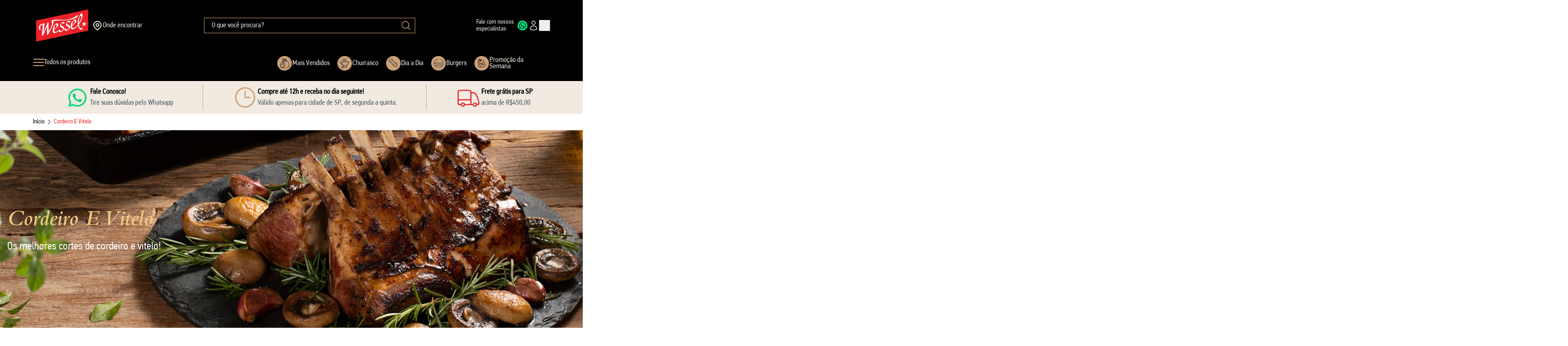

--- FILE ---
content_type: text/html; charset=utf-8
request_url: https://wessel.com.br/collections/cordeiro-e-vitelo
body_size: 62678
content:
<!doctype html>
  <html class="no-js scroll-smooth" lang="pt-BR">
    <head>

      <script type="application/ld+json">
{
  "@context": "https://schema.org/",
  "@type": "Product",
  "name": "",
  "image": "",
  "description": "",
  "brand": {
    "@type": "Brand",
    "name": ""
  },
  "offers": {
    "@type": "Offer",
    "url": "",
    "priceCurrency": "BRL",
    "price": "",
    "availability": "https://schema.org/",
    "itemCondition": "https://schema.org/NewCondition"
  },
  "aggregateRating": {
    "@type": "AggregateRating",
    "ratingValue": "",
    "ratingCount": ""
  }
}
</script>

      <meta charset="utf-8">
      <meta http-equiv="X-UA-Compatible" content="IE=edge">
      <meta name="viewport" content="width=device-width,initial-scale=1">
      <meta name="generator" content="luca">
  
      <link rel="canonical" href="https://wessel.com.br/collections/cordeiro-e-vitelo">
  
      
      <link
        fetchpriority="low"
        rel="icon"
        href="//wessel.com.br/cdn/shop/files/favicon_55aa60bd-9019-4ea0-bbee-3b1676b63d38.png?v=1613607322&width=32"
        sizes="32x32"
      >
  
      



  
      <title>
        Cortes de Cordeiro e Vitelo | Sabor Premium na Wessel
</title>
  
      <meta name="description" content="Cortes selecionados de cordeiro e vitelo na Wessel. Sabor macio, carnes nobres e ideais para receitas refinadas e momentos especiais.">
  
      <link rel="preconnect" href="https://cdn.shopify.com" crossorigin>
  
      <script>
        document.documentElement.className = document.documentElement.className.replace('no-js', 'js');
        window.addEventListener('load', () => document.documentElement.classList.add('ready'));
      </script>
      <script src="//wessel.com.br/cdn/shop/t/53/assets/predictive-search.js?v=121012423651196601051764173601" defer="defer"></script>
  
      <!-- shopify/apps -->
      <script>window.performance && window.performance.mark && window.performance.mark('shopify.content_for_header.start');</script><meta name="google-site-verification" content="39VPmhx1tfq_0iRsIQYgE6CWr5nLO87Sn4yclEWv4Q4">
<meta name="google-site-verification" content="hwrpwBak9ARlLlnU94ckxJEa9_9hGj7SST-nwff4jGQ">
<meta name="google-site-verification" content="PtKQLumB-2XE6NxxuisNIPm6YsrYD6Wwx40mTdbcCUw">
<meta name="google-site-verification" content="ikilqbB05DTSLtgLa_jCRJiejvyX2hJ0m23feikIs5Y">
<meta name="facebook-domain-verification" content="gm4p4nb2kmpzc3cf2cq0awsqz1qbsa">
<meta name="facebook-domain-verification" content="cdd2mlskb2298lbhm0p68lllsfdeeg">
<meta id="shopify-digital-wallet" name="shopify-digital-wallet" content="/37951733899/digital_wallets/dialog">
<link rel="alternate" type="application/atom+xml" title="Feed" href="/collections/cordeiro-e-vitelo.atom" />
<link rel="alternate" type="application/json+oembed" href="https://wessel.com.br/collections/cordeiro-e-vitelo.oembed">
<script async="async" src="/checkouts/internal/preloads.js?locale=pt-BR"></script>
<script id="shopify-features" type="application/json">{"accessToken":"b95c3a46b9b0fe987ce5033596df5901","betas":["rich-media-storefront-analytics"],"domain":"wessel.com.br","predictiveSearch":true,"shopId":37951733899,"locale":"pt-br"}</script>
<script>var Shopify = Shopify || {};
Shopify.shop = "wessel-importacao.myshopify.com";
Shopify.locale = "pt-BR";
Shopify.currency = {"active":"BRL","rate":"1.0"};
Shopify.country = "BR";
Shopify.theme = {"name":"wessel-theme\/blackfriday","id":146025840779,"schema_name":"Luca","schema_version":"1.1.0","theme_store_id":null,"role":"main"};
Shopify.theme.handle = "null";
Shopify.theme.style = {"id":null,"handle":null};
Shopify.cdnHost = "wessel.com.br/cdn";
Shopify.routes = Shopify.routes || {};
Shopify.routes.root = "/";</script>
<script type="module">!function(o){(o.Shopify=o.Shopify||{}).modules=!0}(window);</script>
<script>!function(o){function n(){var o=[];function n(){o.push(Array.prototype.slice.apply(arguments))}return n.q=o,n}var t=o.Shopify=o.Shopify||{};t.loadFeatures=n(),t.autoloadFeatures=n()}(window);</script>
<script id="shop-js-analytics" type="application/json">{"pageType":"collection"}</script>
<script defer="defer" async type="module" src="//wessel.com.br/cdn/shopifycloud/shop-js/modules/v2/client.init-shop-cart-sync_Rd2MozZh.pt-BR.esm.js"></script>
<script defer="defer" async type="module" src="//wessel.com.br/cdn/shopifycloud/shop-js/modules/v2/chunk.common_Bl7cq5VU.esm.js"></script>
<script type="module">
  await import("//wessel.com.br/cdn/shopifycloud/shop-js/modules/v2/client.init-shop-cart-sync_Rd2MozZh.pt-BR.esm.js");
await import("//wessel.com.br/cdn/shopifycloud/shop-js/modules/v2/chunk.common_Bl7cq5VU.esm.js");

  window.Shopify.SignInWithShop?.initShopCartSync?.({"fedCMEnabled":true,"windoidEnabled":true});

</script>
<script>(function() {
  var isLoaded = false;
  function asyncLoad() {
    if (isLoaded) return;
    isLoaded = true;
    var urls = ["https:\/\/cdn.shopify.com\/s\/files\/1\/0683\/1371\/0892\/files\/splmn-shopify-prod-August-31.min.js?v=1693985059\u0026shop=wessel-importacao.myshopify.com","\/\/shopify.privy.com\/widget.js?shop=wessel-importacao.myshopify.com","https:\/\/static.rechargecdn.com\/static\/js\/recharge.js?shop=wessel-importacao.myshopify.com","https:\/\/cdn.recovermycart.com\/scripts\/CartJS_v2.min.js?shop=wessel-importacao.myshopify.com\u0026shop=wessel-importacao.myshopify.com","https:\/\/cdn1.stamped.io\/files\/widget.min.js?shop=wessel-importacao.myshopify.com","https:\/\/script.crazyegg.com\/pages\/scripts\/0111\/0355.js?shop=wessel-importacao.myshopify.com","https:\/\/cdn.shopify.com\/s\/files\/1\/0379\/5173\/3899\/t\/26\/assets\/globo.formbuilder.init.js?v=1682636039\u0026shop=wessel-importacao.myshopify.com","https:\/\/cdn.nfcube.com\/instafeed-0cf024cb7c7a941176eac92a720cd013.js?shop=wessel-importacao.myshopify.com","https:\/\/s3-us-west-2.amazonaws.com\/da-restock\/da-restock.js?shop=wessel-importacao.myshopify.com","https:\/\/cdn.hextom.com\/js\/quickannouncementbar.js?shop=wessel-importacao.myshopify.com","\/\/cdn.shopify.com\/proxy\/281ebb300ebb9c3a444e0f6d7d63c00cd28ed9ff71555d6c6f0f9670150d023a\/sbzstag.cirkleinc.com\/?shop=wessel-importacao.myshopify.com\u0026sp-cache-control=cHVibGljLCBtYXgtYWdlPTkwMA","\/\/cdn.shopify.com\/proxy\/281ebb300ebb9c3a444e0f6d7d63c00cd28ed9ff71555d6c6f0f9670150d023a\/sbzstag.cirkleinc.com\/?shop=wessel-importacao.myshopify.com\u0026sp-cache-control=cHVibGljLCBtYXgtYWdlPTkwMA"];
    for (var i = 0; i < urls.length; i++) {
      var s = document.createElement('script');
      s.type = 'text/javascript';
      s.async = true;
      s.src = urls[i];
      var x = document.getElementsByTagName('script')[0];
      x.parentNode.insertBefore(s, x);
    }
  };
  if(window.attachEvent) {
    window.attachEvent('onload', asyncLoad);
  } else {
    window.addEventListener('load', asyncLoad, false);
  }
})();</script>
<script id="__st">var __st={"a":37951733899,"offset":-10800,"reqid":"be5adfed-6b36-4edd-bfa6-5036d66b4ca3-1768740998","pageurl":"wessel.com.br\/collections\/cordeiro-e-vitelo","u":"b591afcf685d","p":"collection","rtyp":"collection","rid":261283741835};</script>
<script>window.ShopifyPaypalV4VisibilityTracking = true;</script>
<script id="captcha-bootstrap">!function(){'use strict';const t='contact',e='account',n='new_comment',o=[[t,t],['blogs',n],['comments',n],[t,'customer']],c=[[e,'customer_login'],[e,'guest_login'],[e,'recover_customer_password'],[e,'create_customer']],r=t=>t.map((([t,e])=>`form[action*='/${t}']:not([data-nocaptcha='true']) input[name='form_type'][value='${e}']`)).join(','),a=t=>()=>t?[...document.querySelectorAll(t)].map((t=>t.form)):[];function s(){const t=[...o],e=r(t);return a(e)}const i='password',u='form_key',d=['recaptcha-v3-token','g-recaptcha-response','h-captcha-response',i],f=()=>{try{return window.sessionStorage}catch{return}},m='__shopify_v',_=t=>t.elements[u];function p(t,e,n=!1){try{const o=window.sessionStorage,c=JSON.parse(o.getItem(e)),{data:r}=function(t){const{data:e,action:n}=t;return t[m]||n?{data:e,action:n}:{data:t,action:n}}(c);for(const[e,n]of Object.entries(r))t.elements[e]&&(t.elements[e].value=n);n&&o.removeItem(e)}catch(o){console.error('form repopulation failed',{error:o})}}const l='form_type',E='cptcha';function T(t){t.dataset[E]=!0}const w=window,h=w.document,L='Shopify',v='ce_forms',y='captcha';let A=!1;((t,e)=>{const n=(g='f06e6c50-85a8-45c8-87d0-21a2b65856fe',I='https://cdn.shopify.com/shopifycloud/storefront-forms-hcaptcha/ce_storefront_forms_captcha_hcaptcha.v1.5.2.iife.js',D={infoText:'Protegido por hCaptcha',privacyText:'Privacidade',termsText:'Termos'},(t,e,n)=>{const o=w[L][v],c=o.bindForm;if(c)return c(t,g,e,D).then(n);var r;o.q.push([[t,g,e,D],n]),r=I,A||(h.body.append(Object.assign(h.createElement('script'),{id:'captcha-provider',async:!0,src:r})),A=!0)});var g,I,D;w[L]=w[L]||{},w[L][v]=w[L][v]||{},w[L][v].q=[],w[L][y]=w[L][y]||{},w[L][y].protect=function(t,e){n(t,void 0,e),T(t)},Object.freeze(w[L][y]),function(t,e,n,w,h,L){const[v,y,A,g]=function(t,e,n){const i=e?o:[],u=t?c:[],d=[...i,...u],f=r(d),m=r(i),_=r(d.filter((([t,e])=>n.includes(e))));return[a(f),a(m),a(_),s()]}(w,h,L),I=t=>{const e=t.target;return e instanceof HTMLFormElement?e:e&&e.form},D=t=>v().includes(t);t.addEventListener('submit',(t=>{const e=I(t);if(!e)return;const n=D(e)&&!e.dataset.hcaptchaBound&&!e.dataset.recaptchaBound,o=_(e),c=g().includes(e)&&(!o||!o.value);(n||c)&&t.preventDefault(),c&&!n&&(function(t){try{if(!f())return;!function(t){const e=f();if(!e)return;const n=_(t);if(!n)return;const o=n.value;o&&e.removeItem(o)}(t);const e=Array.from(Array(32),(()=>Math.random().toString(36)[2])).join('');!function(t,e){_(t)||t.append(Object.assign(document.createElement('input'),{type:'hidden',name:u})),t.elements[u].value=e}(t,e),function(t,e){const n=f();if(!n)return;const o=[...t.querySelectorAll(`input[type='${i}']`)].map((({name:t})=>t)),c=[...d,...o],r={};for(const[a,s]of new FormData(t).entries())c.includes(a)||(r[a]=s);n.setItem(e,JSON.stringify({[m]:1,action:t.action,data:r}))}(t,e)}catch(e){console.error('failed to persist form',e)}}(e),e.submit())}));const S=(t,e)=>{t&&!t.dataset[E]&&(n(t,e.some((e=>e===t))),T(t))};for(const o of['focusin','change'])t.addEventListener(o,(t=>{const e=I(t);D(e)&&S(e,y())}));const B=e.get('form_key'),M=e.get(l),P=B&&M;t.addEventListener('DOMContentLoaded',(()=>{const t=y();if(P)for(const e of t)e.elements[l].value===M&&p(e,B);[...new Set([...A(),...v().filter((t=>'true'===t.dataset.shopifyCaptcha))])].forEach((e=>S(e,t)))}))}(h,new URLSearchParams(w.location.search),n,t,e,['guest_login'])})(!0,!0)}();</script>
<script integrity="sha256-4kQ18oKyAcykRKYeNunJcIwy7WH5gtpwJnB7kiuLZ1E=" data-source-attribution="shopify.loadfeatures" defer="defer" src="//wessel.com.br/cdn/shopifycloud/storefront/assets/storefront/load_feature-a0a9edcb.js" crossorigin="anonymous"></script>
<script data-source-attribution="shopify.dynamic_checkout.dynamic.init">var Shopify=Shopify||{};Shopify.PaymentButton=Shopify.PaymentButton||{isStorefrontPortableWallets:!0,init:function(){window.Shopify.PaymentButton.init=function(){};var t=document.createElement("script");t.src="https://wessel.com.br/cdn/shopifycloud/portable-wallets/latest/portable-wallets.pt-br.js",t.type="module",document.head.appendChild(t)}};
</script>
<script data-source-attribution="shopify.dynamic_checkout.buyer_consent">
  function portableWalletsHideBuyerConsent(e){var t=document.getElementById("shopify-buyer-consent"),n=document.getElementById("shopify-subscription-policy-button");t&&n&&(t.classList.add("hidden"),t.setAttribute("aria-hidden","true"),n.removeEventListener("click",e))}function portableWalletsShowBuyerConsent(e){var t=document.getElementById("shopify-buyer-consent"),n=document.getElementById("shopify-subscription-policy-button");t&&n&&(t.classList.remove("hidden"),t.removeAttribute("aria-hidden"),n.addEventListener("click",e))}window.Shopify?.PaymentButton&&(window.Shopify.PaymentButton.hideBuyerConsent=portableWalletsHideBuyerConsent,window.Shopify.PaymentButton.showBuyerConsent=portableWalletsShowBuyerConsent);
</script>
<script data-source-attribution="shopify.dynamic_checkout.cart.bootstrap">document.addEventListener("DOMContentLoaded",(function(){function t(){return document.querySelector("shopify-accelerated-checkout-cart, shopify-accelerated-checkout")}if(t())Shopify.PaymentButton.init();else{new MutationObserver((function(e,n){t()&&(Shopify.PaymentButton.init(),n.disconnect())})).observe(document.body,{childList:!0,subtree:!0})}}));
</script>

<script>window.performance && window.performance.mark && window.performance.mark('shopify.content_for_header.end');</script>
  
      <!-- luca/scripts -->
      <script>
  window.Shop = {
    url: 'https://wessel.com.br',
    shopify: 'wessel-importacao',
    locales: {
      newsletter: {
        success: {
          type: 'success',
          title: 'Newsletter',
          description: 'E-mail cadastrado com sucesso!',
        },
        error: {
          type: 'error',
          title: 'Newsletter',
          description: 'Não foi possível cadastrar o seu e-mail.',
        }
      },
    },
  };
</script>

<script>
  window.Luca = {
    debug: true,
    storeId: '31a934ce-875c-4dd9-9b8a-296fddbf32bd',
    apiUrl: 'https://develop-api.luca.global/v1',
  };
</script>


  
      <!-- luca/assets -->
      <!-- assets -->




  <link href="//wessel.com.br/cdn/shop/t/53/assets/base-a4ee2fc6.css" rel="stylesheet" type="text/css" media="all" />





  <link rel="modulepreload" href="//wessel.com.br/cdn/shop/t/53/assets/splide-ac4fbc8a.js" as="script" crossorigin="anonymous">
  <script src="//wessel.com.br/cdn/shop/t/53/assets/splide-ac4fbc8a.js" type="module" crossorigin="anonymous"></script>
  <link href="//wessel.com.br/cdn/shop/t/53/assets/splide-a5f3da3d.css" rel="stylesheet" type="text/css" media="all" />





  <link rel="modulepreload" href="//wessel.com.br/cdn/shop/t/53/assets/index-6ebed147.js" as="script" crossorigin="anonymous">
  <script src="//wessel.com.br/cdn/shop/t/53/assets/index-6ebed147.js" type="module" crossorigin="anonymous"></script>
  <link rel="modulepreload" href="//wessel.com.br/cdn/shop/t/53/assets/splide-ac4fbc8a.js" as="script" crossorigin="anonymous">
  <link href="//wessel.com.br/cdn/shop/t/53/assets/splide-a5f3da3d.css" rel="stylesheet" type="text/css" media="all" />
  <link rel="modulepreload" href="//wessel.com.br/cdn/shop/t/53/assets/alpine-9dae4d77.js" as="script" crossorigin="anonymous">



  
      <!-- luca/scripts -->
      <style>
      
      
      
  
      @font-face { font-display: swap;
  font-family: Assistant;
  font-weight: 400;
  font-style: normal;
  src: url("//wessel.com.br/cdn/fonts/assistant/assistant_n4.9120912a469cad1cc292572851508ca49d12e768.woff2") format("woff2"),
       url("//wessel.com.br/cdn/fonts/assistant/assistant_n4.6e9875ce64e0fefcd3f4446b7ec9036b3ddd2985.woff") format("woff");
}

      @font-face { font-display: swap;
  font-family: Assistant;
  font-weight: 500;
  font-style: normal;
  src: url("//wessel.com.br/cdn/fonts/assistant/assistant_n5.26caedc0c0f332f957d0fb6b24adee050844cce5.woff2") format("woff2"),
       url("//wessel.com.br/cdn/fonts/assistant/assistant_n5.d09f0488bf8aadd48534c94ac3f185fbc9ddb168.woff") format("woff");
}

      @font-face { font-display: swap;
  font-family: Assistant;
  font-weight: 600;
  font-style: normal;
  src: url("//wessel.com.br/cdn/fonts/assistant/assistant_n6.b2cbcfa81550fc99b5d970d0ef582eebcbac24e0.woff2") format("woff2"),
       url("//wessel.com.br/cdn/fonts/assistant/assistant_n6.5dced1e1f897f561a8304b6ef1c533d81fd1c6e0.woff") format("woff");
}

      @font-face { font-display: swap;
  font-family: Assistant;
  font-weight: 700;
  font-style: normal;
  src: url("//wessel.com.br/cdn/fonts/assistant/assistant_n7.bf44452348ec8b8efa3aa3068825305886b1c83c.woff2") format("woff2"),
       url("//wessel.com.br/cdn/fonts/assistant/assistant_n7.0c887fee83f6b3bda822f1150b912c72da0f7b64.woff") format("woff");
}

  
      

        
        
        
        
        @font-face { font-display: swap;
  font-family: Jost;
  font-weight: 400;
  font-style: normal;
  src: url("//wessel.com.br/cdn/fonts/jost/jost_n4.d47a1b6347ce4a4c9f437608011273009d91f2b7.woff2") format("woff2"),
       url("//wessel.com.br/cdn/fonts/jost/jost_n4.791c46290e672b3f85c3d1c651ef2efa3819eadd.woff") format("woff");
}

        @font-face { font-display: swap;
  font-family: Jost;
  font-weight: 500;
  font-style: normal;
  src: url("//wessel.com.br/cdn/fonts/jost/jost_n5.7c8497861ffd15f4e1284cd221f14658b0e95d61.woff2") format("woff2"),
       url("//wessel.com.br/cdn/fonts/jost/jost_n5.fb6a06896db583cc2df5ba1b30d9c04383119dd9.woff") format("woff");
}

        @font-face { font-display: swap;
  font-family: Jost;
  font-weight: 600;
  font-style: normal;
  src: url("//wessel.com.br/cdn/fonts/jost/jost_n6.ec1178db7a7515114a2d84e3dd680832b7af8b99.woff2") format("woff2"),
       url("//wessel.com.br/cdn/fonts/jost/jost_n6.b1178bb6bdd3979fef38e103a3816f6980aeaff9.woff") format("woff");
}

        @font-face { font-display: swap;
  font-family: Jost;
  font-weight: 700;
  font-style: normal;
  src: url("//wessel.com.br/cdn/fonts/jost/jost_n7.921dc18c13fa0b0c94c5e2517ffe06139c3615a3.woff2") format("woff2"),
       url("//wessel.com.br/cdn/fonts/jost/jost_n7.cbfc16c98c1e195f46c536e775e4e959c5f2f22b.woff") format("woff");
}

  
        

      
      
      
      

      :root {
        --font-body-family: Assistant,sans-serif;
        --font-heading-family: Jost,sans-serif;
      }
  
      body {
        font-family: Assistant,sans-serif;
      }
  
    .section {
      padding-top: 3.5rem;
      padding-bottom: 3.5rem;
    }
    .wrapper {
      max-width: 1920px;
    }
    @media (max-width: 767px) {
      .section {
        padding-top: 2rem;
        padding-bottom: 2rem;
      }
    }
  
      .font-serif {
        font-family: Jost,sans-serif !important;
      }
  </style>

  
    
  
      <!-- luca/custom -->
      <link rel="stylesheet" href="//wessel.com.br/cdn/shop/t/53/assets/custom.css?v=130796443290586262721767966888">
  
      
      <script type="application/ld+json">
{
  "@context": "https://schema.org",
  "@type": "BreadcrumbList",
  "itemListElement": [
    {
      "@type": "ListItem",
      "position": 1,
      "name": "Home",
      "item": "site.url"
    },
    {
      "@type": "ListItem",
      "position": 2,
      "name": "",
      "item": ""
    },
    {
      "@type": "ListItem",
      "position": 3,
      "name": "",
      "item": ""
    }
  ]
}
</script>

<script type="text/javascript">
    (function(c,l,a,r,i,t,y){
        c[a]=c[a]||function(){(c[a].q=c[a].q||[]).push(arguments)};
        t=l.createElement(r);t.async=1;t.src="https://www.clarity.ms/tag/"+i;
        y=l.getElementsByTagName(r)[0];y.parentNode.insertBefore(t,y);
    })(window, document, "clarity", "script", "ptg8vewnk9");
</script>

    


      <script type="text/javascript">
    (function(c,l,a,r,i,t,y){
        c[a]=c[a]||function(){(c[a].q=c[a].q||[]).push(arguments)};
        t=l.createElement(r);t.async=1;t.src="https://www.clarity.ms/tag/"+i;
        y=l.getElementsByTagName(r)[0];y.parentNode.insertBefore(t,y);
    })(window, document, "clarity", "script", "qq9subqsvk");
</script>
    

<!-- BEGIN app block: shopify://apps/pagefly-page-builder/blocks/app-embed/83e179f7-59a0-4589-8c66-c0dddf959200 -->

<!-- BEGIN app snippet: pagefly-cro-ab-testing-main -->







<script>
  ;(function () {
    const url = new URL(window.location)
    const viewParam = url.searchParams.get('view')
    if (viewParam && viewParam.includes('variant-pf-')) {
      url.searchParams.set('pf_v', viewParam)
      url.searchParams.delete('view')
      window.history.replaceState({}, '', url)
    }
  })()
</script>



<script type='module'>
  
  window.PAGEFLY_CRO = window.PAGEFLY_CRO || {}

  window.PAGEFLY_CRO['data_debug'] = {
    original_template_suffix: "all_collections",
    allow_ab_test: false,
    ab_test_start_time: 0,
    ab_test_end_time: 0,
    today_date_time: 1768740999000,
  }
  window.PAGEFLY_CRO['GA4'] = { enabled: false}
</script>

<!-- END app snippet -->








  <script src='https://cdn.shopify.com/extensions/019bb4f9-aed6-78a3-be91-e9d44663e6bf/pagefly-page-builder-215/assets/pagefly-helper.js' defer='defer'></script>

  <script src='https://cdn.shopify.com/extensions/019bb4f9-aed6-78a3-be91-e9d44663e6bf/pagefly-page-builder-215/assets/pagefly-general-helper.js' defer='defer'></script>

  <script src='https://cdn.shopify.com/extensions/019bb4f9-aed6-78a3-be91-e9d44663e6bf/pagefly-page-builder-215/assets/pagefly-snap-slider.js' defer='defer'></script>

  <script src='https://cdn.shopify.com/extensions/019bb4f9-aed6-78a3-be91-e9d44663e6bf/pagefly-page-builder-215/assets/pagefly-slideshow-v3.js' defer='defer'></script>

  <script src='https://cdn.shopify.com/extensions/019bb4f9-aed6-78a3-be91-e9d44663e6bf/pagefly-page-builder-215/assets/pagefly-slideshow-v4.js' defer='defer'></script>

  <script src='https://cdn.shopify.com/extensions/019bb4f9-aed6-78a3-be91-e9d44663e6bf/pagefly-page-builder-215/assets/pagefly-glider.js' defer='defer'></script>

  <script src='https://cdn.shopify.com/extensions/019bb4f9-aed6-78a3-be91-e9d44663e6bf/pagefly-page-builder-215/assets/pagefly-slideshow-v1-v2.js' defer='defer'></script>

  <script src='https://cdn.shopify.com/extensions/019bb4f9-aed6-78a3-be91-e9d44663e6bf/pagefly-page-builder-215/assets/pagefly-product-media.js' defer='defer'></script>

  <script src='https://cdn.shopify.com/extensions/019bb4f9-aed6-78a3-be91-e9d44663e6bf/pagefly-page-builder-215/assets/pagefly-product.js' defer='defer'></script>


<script id='pagefly-helper-data' type='application/json'>
  {
    "page_optimization": {
      "assets_prefetching": false
    },
    "elements_asset_mapper": {
      "Accordion": "https://cdn.shopify.com/extensions/019bb4f9-aed6-78a3-be91-e9d44663e6bf/pagefly-page-builder-215/assets/pagefly-accordion.js",
      "Accordion3": "https://cdn.shopify.com/extensions/019bb4f9-aed6-78a3-be91-e9d44663e6bf/pagefly-page-builder-215/assets/pagefly-accordion3.js",
      "CountDown": "https://cdn.shopify.com/extensions/019bb4f9-aed6-78a3-be91-e9d44663e6bf/pagefly-page-builder-215/assets/pagefly-countdown.js",
      "GMap1": "https://cdn.shopify.com/extensions/019bb4f9-aed6-78a3-be91-e9d44663e6bf/pagefly-page-builder-215/assets/pagefly-gmap.js",
      "GMap2": "https://cdn.shopify.com/extensions/019bb4f9-aed6-78a3-be91-e9d44663e6bf/pagefly-page-builder-215/assets/pagefly-gmap.js",
      "GMapBasicV2": "https://cdn.shopify.com/extensions/019bb4f9-aed6-78a3-be91-e9d44663e6bf/pagefly-page-builder-215/assets/pagefly-gmap.js",
      "GMapAdvancedV2": "https://cdn.shopify.com/extensions/019bb4f9-aed6-78a3-be91-e9d44663e6bf/pagefly-page-builder-215/assets/pagefly-gmap.js",
      "HTML.Video": "https://cdn.shopify.com/extensions/019bb4f9-aed6-78a3-be91-e9d44663e6bf/pagefly-page-builder-215/assets/pagefly-htmlvideo.js",
      "HTML.Video2": "https://cdn.shopify.com/extensions/019bb4f9-aed6-78a3-be91-e9d44663e6bf/pagefly-page-builder-215/assets/pagefly-htmlvideo2.js",
      "HTML.Video3": "https://cdn.shopify.com/extensions/019bb4f9-aed6-78a3-be91-e9d44663e6bf/pagefly-page-builder-215/assets/pagefly-htmlvideo2.js",
      "BackgroundVideo": "https://cdn.shopify.com/extensions/019bb4f9-aed6-78a3-be91-e9d44663e6bf/pagefly-page-builder-215/assets/pagefly-htmlvideo2.js",
      "Instagram": "https://cdn.shopify.com/extensions/019bb4f9-aed6-78a3-be91-e9d44663e6bf/pagefly-page-builder-215/assets/pagefly-instagram.js",
      "Instagram2": "https://cdn.shopify.com/extensions/019bb4f9-aed6-78a3-be91-e9d44663e6bf/pagefly-page-builder-215/assets/pagefly-instagram.js",
      "Insta3": "https://cdn.shopify.com/extensions/019bb4f9-aed6-78a3-be91-e9d44663e6bf/pagefly-page-builder-215/assets/pagefly-instagram3.js",
      "Tabs": "https://cdn.shopify.com/extensions/019bb4f9-aed6-78a3-be91-e9d44663e6bf/pagefly-page-builder-215/assets/pagefly-tab.js",
      "Tabs3": "https://cdn.shopify.com/extensions/019bb4f9-aed6-78a3-be91-e9d44663e6bf/pagefly-page-builder-215/assets/pagefly-tab3.js",
      "ProductBox": "https://cdn.shopify.com/extensions/019bb4f9-aed6-78a3-be91-e9d44663e6bf/pagefly-page-builder-215/assets/pagefly-cart.js",
      "FBPageBox2": "https://cdn.shopify.com/extensions/019bb4f9-aed6-78a3-be91-e9d44663e6bf/pagefly-page-builder-215/assets/pagefly-facebook.js",
      "FBLikeButton2": "https://cdn.shopify.com/extensions/019bb4f9-aed6-78a3-be91-e9d44663e6bf/pagefly-page-builder-215/assets/pagefly-facebook.js",
      "TwitterFeed2": "https://cdn.shopify.com/extensions/019bb4f9-aed6-78a3-be91-e9d44663e6bf/pagefly-page-builder-215/assets/pagefly-twitter.js",
      "Paragraph4": "https://cdn.shopify.com/extensions/019bb4f9-aed6-78a3-be91-e9d44663e6bf/pagefly-page-builder-215/assets/pagefly-paragraph4.js",

      "AliReviews": "https://cdn.shopify.com/extensions/019bb4f9-aed6-78a3-be91-e9d44663e6bf/pagefly-page-builder-215/assets/pagefly-3rd-elements.js",
      "BackInStock": "https://cdn.shopify.com/extensions/019bb4f9-aed6-78a3-be91-e9d44663e6bf/pagefly-page-builder-215/assets/pagefly-3rd-elements.js",
      "GloboBackInStock": "https://cdn.shopify.com/extensions/019bb4f9-aed6-78a3-be91-e9d44663e6bf/pagefly-page-builder-215/assets/pagefly-3rd-elements.js",
      "GrowaveWishlist": "https://cdn.shopify.com/extensions/019bb4f9-aed6-78a3-be91-e9d44663e6bf/pagefly-page-builder-215/assets/pagefly-3rd-elements.js",
      "InfiniteOptionsShopPad": "https://cdn.shopify.com/extensions/019bb4f9-aed6-78a3-be91-e9d44663e6bf/pagefly-page-builder-215/assets/pagefly-3rd-elements.js",
      "InkybayProductPersonalizer": "https://cdn.shopify.com/extensions/019bb4f9-aed6-78a3-be91-e9d44663e6bf/pagefly-page-builder-215/assets/pagefly-3rd-elements.js",
      "LimeSpot": "https://cdn.shopify.com/extensions/019bb4f9-aed6-78a3-be91-e9d44663e6bf/pagefly-page-builder-215/assets/pagefly-3rd-elements.js",
      "Loox": "https://cdn.shopify.com/extensions/019bb4f9-aed6-78a3-be91-e9d44663e6bf/pagefly-page-builder-215/assets/pagefly-3rd-elements.js",
      "Opinew": "https://cdn.shopify.com/extensions/019bb4f9-aed6-78a3-be91-e9d44663e6bf/pagefly-page-builder-215/assets/pagefly-3rd-elements.js",
      "Powr": "https://cdn.shopify.com/extensions/019bb4f9-aed6-78a3-be91-e9d44663e6bf/pagefly-page-builder-215/assets/pagefly-3rd-elements.js",
      "ProductReviews": "https://cdn.shopify.com/extensions/019bb4f9-aed6-78a3-be91-e9d44663e6bf/pagefly-page-builder-215/assets/pagefly-3rd-elements.js",
      "PushOwl": "https://cdn.shopify.com/extensions/019bb4f9-aed6-78a3-be91-e9d44663e6bf/pagefly-page-builder-215/assets/pagefly-3rd-elements.js",
      "ReCharge": "https://cdn.shopify.com/extensions/019bb4f9-aed6-78a3-be91-e9d44663e6bf/pagefly-page-builder-215/assets/pagefly-3rd-elements.js",
      "Rivyo": "https://cdn.shopify.com/extensions/019bb4f9-aed6-78a3-be91-e9d44663e6bf/pagefly-page-builder-215/assets/pagefly-3rd-elements.js",
      "TrackingMore": "https://cdn.shopify.com/extensions/019bb4f9-aed6-78a3-be91-e9d44663e6bf/pagefly-page-builder-215/assets/pagefly-3rd-elements.js",
      "Vitals": "https://cdn.shopify.com/extensions/019bb4f9-aed6-78a3-be91-e9d44663e6bf/pagefly-page-builder-215/assets/pagefly-3rd-elements.js",
      "Wiser": "https://cdn.shopify.com/extensions/019bb4f9-aed6-78a3-be91-e9d44663e6bf/pagefly-page-builder-215/assets/pagefly-3rd-elements.js"
    },
    "custom_elements_mapper": {
      "pf-click-action-element": "https://cdn.shopify.com/extensions/019bb4f9-aed6-78a3-be91-e9d44663e6bf/pagefly-page-builder-215/assets/pagefly-click-action-element.js",
      "pf-dialog-element": "https://cdn.shopify.com/extensions/019bb4f9-aed6-78a3-be91-e9d44663e6bf/pagefly-page-builder-215/assets/pagefly-dialog-element.js"
    }
  }
</script>


<!-- END app block --><!-- BEGIN app block: shopify://apps/eg-auto-add-to-cart/blocks/app-embed/0f7d4f74-1e89-4820-aec4-6564d7e535d2 -->










  
    <script
      async
      type="text/javascript"
      src="https://cdn.506.io/eg/script.js?shop=wessel-importacao.myshopify.com&v=7"
    ></script>
  



  <meta id="easygift-shop" itemid="c2hvcF8kXzE3Njg3NDA5OTk=" content="{&quot;isInstalled&quot;:true,&quot;installedOn&quot;:&quot;2024-10-24T18:48:01.670Z&quot;,&quot;appVersion&quot;:&quot;3.0&quot;,&quot;subscriptionName&quot;:&quot;Standard&quot;,&quot;cartAnalytics&quot;:true,&quot;freeTrialEndsOn&quot;:null,&quot;settings&quot;:{&quot;reminderBannerStyle&quot;:{&quot;position&quot;:{&quot;horizontal&quot;:&quot;right&quot;,&quot;vertical&quot;:&quot;top&quot;},&quot;primaryColor&quot;:&quot;#484848&quot;,&quot;cssStyles&quot;:&quot;&quot;,&quot;headerText&quot;:&quot;COMPRE E GANHE&quot;,&quot;subHeaderText&quot;:&quot;Ganhe 1 tábua Wessel nos pedidos acima de R$ 700,00.&quot;,&quot;showImage&quot;:true,&quot;imageUrl&quot;:&quot;https:\/\/cdn.506.io\/eg\/eg_notification_default_512x512.png&quot;,&quot;displayAfter&quot;:5,&quot;closingMode&quot;:&quot;doNotAutoClose&quot;,&quot;selfcloseAfter&quot;:5,&quot;reshowBannerAfter&quot;:&quot;everyNewSession&quot;},&quot;addedItemIdentifier&quot;:&quot;_Gifted&quot;,&quot;ignoreOtherAppLineItems&quot;:null,&quot;customVariantsInfoLifetimeMins&quot;:1440,&quot;redirectPath&quot;:null,&quot;ignoreNonStandardCartRequests&quot;:false,&quot;bannerStyle&quot;:{&quot;position&quot;:{&quot;horizontal&quot;:&quot;right&quot;,&quot;vertical&quot;:&quot;bottom&quot;},&quot;primaryColor&quot;:&quot;#484848&quot;,&quot;cssStyles&quot;:null},&quot;themePresetId&quot;:&quot;0&quot;,&quot;notificationStyle&quot;:{&quot;position&quot;:{&quot;horizontal&quot;:&quot;right&quot;,&quot;vertical&quot;:&quot;bottom&quot;},&quot;primaryColor&quot;:&quot;#484848&quot;,&quot;duration&quot;:&quot;3.0&quot;,&quot;cssStyles&quot;:null,&quot;hasCustomizations&quot;:false},&quot;fetchCartData&quot;:false,&quot;useLocalStorage&quot;:{&quot;enabled&quot;:false,&quot;expiryMinutes&quot;:null},&quot;popupStyle&quot;:{&quot;primaryColor&quot;:&quot;#E32619&quot;,&quot;secondaryColor&quot;:&quot;#484848&quot;,&quot;cssStyles&quot;:null,&quot;hasCustomizations&quot;:false,&quot;addButtonText&quot;:&quot;Compre agora&quot;,&quot;dismissButtonText&quot;:&quot;Fechar&quot;,&quot;outOfStockButtonText&quot;:&quot;Esgotado&quot;,&quot;imageUrl&quot;:null,&quot;showProductLink&quot;:false,&quot;subscriptionLabel&quot;:&quot;Subscription Plan&quot;},&quot;refreshAfterBannerClick&quot;:false,&quot;disableReapplyRules&quot;:false,&quot;disableReloadOnFailedAddition&quot;:false,&quot;autoReloadCartPage&quot;:false,&quot;ajaxRedirectPath&quot;:null,&quot;allowSimultaneousRequests&quot;:false,&quot;applyRulesOnCheckout&quot;:true,&quot;enableCartCtrlOverrides&quot;:true,&quot;scriptSettings&quot;:{&quot;branding&quot;:{&quot;show&quot;:false,&quot;removalRequestSent&quot;:null},&quot;productPageRedirection&quot;:{&quot;enabled&quot;:false,&quot;products&quot;:[],&quot;redirectionURL&quot;:&quot;\/&quot;},&quot;debugging&quot;:{&quot;enabled&quot;:false,&quot;enabledOn&quot;:null,&quot;stringifyObj&quot;:false},&quot;hideAlertsOnFrontend&quot;:false,&quot;removeEGPropertyFromSplitActionLineItems&quot;:false,&quot;fetchProductInfoFromSavedDomain&quot;:false,&quot;enableBuyNowInterceptions&quot;:false,&quot;removeProductsAddedFromExpiredRules&quot;:false,&quot;useFinalPrice&quot;:false,&quot;hideGiftedPropertyText&quot;:false,&quot;fetchCartDataBeforeRequest&quot;:false,&quot;delayUpdates&quot;:2000,&quot;decodePayload&quot;:false,&quot;customCSS&quot;:null}},&quot;translations&quot;:null,&quot;defaultLocale&quot;:&quot;pt-BR&quot;,&quot;shopDomain&quot;:&quot;wessel.com.br&quot;}">


<script defer>
  (async function() {
    try {

      const blockVersion = "v3"
      if (blockVersion != "v3") {
        return
      }

      let metaErrorFlag = false;
      if (metaErrorFlag) {
        return
      }

      // Parse metafields as JSON
      const metafields = {};

      // Process metafields in JavaScript
      let savedRulesArray = [];
      for (const [key, value] of Object.entries(metafields)) {
        if (value) {
          for (const prop in value) {
            // avoiding Object.Keys for performance gain -- no need to make an array of keys.
            savedRulesArray.push(value);
            break;
          }
        }
      }

      const metaTag = document.createElement('meta');
      metaTag.id = 'easygift-rules';
      metaTag.content = JSON.stringify(savedRulesArray);
      metaTag.setAttribute('itemid', 'cnVsZXNfJF8xNzY4NzQwOTk5');

      document.head.appendChild(metaTag);
      } catch (err) {
        
      }
  })();
</script>


  <script
    type="text/javascript"
    defer
  >

    (function () {
      try {
        window.EG_INFO = window.EG_INFO || {};
        var shopInfo = {"isInstalled":true,"installedOn":"2024-10-24T18:48:01.670Z","appVersion":"3.0","subscriptionName":"Standard","cartAnalytics":true,"freeTrialEndsOn":null,"settings":{"reminderBannerStyle":{"position":{"horizontal":"right","vertical":"top"},"primaryColor":"#484848","cssStyles":"","headerText":"COMPRE E GANHE","subHeaderText":"Ganhe 1 tábua Wessel nos pedidos acima de R$ 700,00.","showImage":true,"imageUrl":"https:\/\/cdn.506.io\/eg\/eg_notification_default_512x512.png","displayAfter":5,"closingMode":"doNotAutoClose","selfcloseAfter":5,"reshowBannerAfter":"everyNewSession"},"addedItemIdentifier":"_Gifted","ignoreOtherAppLineItems":null,"customVariantsInfoLifetimeMins":1440,"redirectPath":null,"ignoreNonStandardCartRequests":false,"bannerStyle":{"position":{"horizontal":"right","vertical":"bottom"},"primaryColor":"#484848","cssStyles":null},"themePresetId":"0","notificationStyle":{"position":{"horizontal":"right","vertical":"bottom"},"primaryColor":"#484848","duration":"3.0","cssStyles":null,"hasCustomizations":false},"fetchCartData":false,"useLocalStorage":{"enabled":false,"expiryMinutes":null},"popupStyle":{"primaryColor":"#E32619","secondaryColor":"#484848","cssStyles":null,"hasCustomizations":false,"addButtonText":"Compre agora","dismissButtonText":"Fechar","outOfStockButtonText":"Esgotado","imageUrl":null,"showProductLink":false,"subscriptionLabel":"Subscription Plan"},"refreshAfterBannerClick":false,"disableReapplyRules":false,"disableReloadOnFailedAddition":false,"autoReloadCartPage":false,"ajaxRedirectPath":null,"allowSimultaneousRequests":false,"applyRulesOnCheckout":true,"enableCartCtrlOverrides":true,"scriptSettings":{"branding":{"show":false,"removalRequestSent":null},"productPageRedirection":{"enabled":false,"products":[],"redirectionURL":"\/"},"debugging":{"enabled":false,"enabledOn":null,"stringifyObj":false},"hideAlertsOnFrontend":false,"removeEGPropertyFromSplitActionLineItems":false,"fetchProductInfoFromSavedDomain":false,"enableBuyNowInterceptions":false,"removeProductsAddedFromExpiredRules":false,"useFinalPrice":false,"hideGiftedPropertyText":false,"fetchCartDataBeforeRequest":false,"delayUpdates":2000,"decodePayload":false,"customCSS":null}},"translations":null,"defaultLocale":"pt-BR","shopDomain":"wessel.com.br"};
        var productRedirectionEnabled = shopInfo.settings.scriptSettings.productPageRedirection.enabled;
        if (["Unlimited", "Enterprise"].includes(shopInfo.subscriptionName) && productRedirectionEnabled) {
          var products = shopInfo.settings.scriptSettings.productPageRedirection.products;
          if (products.length > 0) {
            var productIds = products.map(function(prod) {
              var productGid = prod.id;
              var productIdNumber = parseInt(productGid.split('/').pop());
              return productIdNumber;
            });
            var productInfo = null;
            var isProductInList = productIds.includes(productInfo.id);
            if (isProductInList) {
              var redirectionURL = shopInfo.settings.scriptSettings.productPageRedirection.redirectionURL;
              if (redirectionURL) {
                window.location = redirectionURL;
              }
            }
          }
        }

        
      } catch(err) {
      return
    }})()
  </script>



<!-- END app block --><!-- BEGIN app block: shopify://apps/powerful-form-builder/blocks/app-embed/e4bcb1eb-35b2-42e6-bc37-bfe0e1542c9d --><script type="text/javascript" hs-ignore data-cookieconsent="ignore">
  var Globo = Globo || {};
  var globoFormbuilderRecaptchaInit = function(){};
  var globoFormbuilderHcaptchaInit = function(){};
  window.Globo.FormBuilder = window.Globo.FormBuilder || {};
  window.Globo.FormBuilder.shop = {"configuration":{"money_format":"R$ {{amount_with_comma_separator}}"},"pricing":{"features":{"bulkOrderForm":true,"cartForm":true,"fileUpload":30,"removeCopyright":true,"restrictedEmailDomains":true}},"settings":{"copyright":"Powered by G: <a href=\"https://apps.shopify.com/form-builder-contact-form\" target=\"_blank\">Form Builder</a>","hideWaterMark":false,"reCaptcha":{"recaptchaType":"v2","siteKey":false,"languageCode":"en"},"scrollTop":false,"customCssCode":"","customCssEnabled":false,"additionalColumns":[{"id":"additional.nome","label":"Nome","tab":"additional","type":"text","createdBy":"form","formId":"113736"},{"id":"additional.source","label":"source","tab":"additional","type":"text","createdBy":"form","formId":"113736"},{"id":"additional.name","label":"Sobrneome","tab":"additional","type":"text","createdBy":"form","formId":"113736"},{"id":"additional.text","label":"Nome da empresa","tab":"additional","type":"text","createdBy":"form","formId":"113736"},{"id":"additional.text_1","label":"Nº de funcionários","tab":"additional","type":"text","createdBy":"form","formId":"113736"},{"id":"additional.text_2","label":"Cidade","tab":"additional","type":"text","createdBy":"form","formId":"113736"},{"id":"additional.text_3","label":"Estado","tab":"additional","type":"text","createdBy":"form","formId":"113736"},{"id":"additional.number","label":"Cep","tab":"additional","type":"number","createdBy":"form","formId":"113736"}]},"encryption_form_id":0,"url":"https://form.globosoftware.net/","CDN_URL":"https://dxo9oalx9qc1s.cloudfront.net"};

  if(window.Globo.FormBuilder.shop.settings.customCssEnabled && window.Globo.FormBuilder.shop.settings.customCssCode){
    const customStyle = document.createElement('style');
    customStyle.type = 'text/css';
    customStyle.innerHTML = window.Globo.FormBuilder.shop.settings.customCssCode;
    document.head.appendChild(customStyle);
  }

  window.Globo.FormBuilder.forms = [];
    
      
      
      
      window.Globo.FormBuilder.forms[49434] = {"49434":{"header":{"active":false,"title":"Quer receber nosso catálogo?","description":"\u003cp\u003eLorem ipsum dolor sit amet, consectetuer adipiscing elit, sed diam nonummy nibh euismod tincidunt ut laoreet dolore magna aliquam erat volutpat.\u003c\/p\u003e"},"elements":[{"id":"name","type":"name","label":"Nome","placeholder":"Nome","description":"","limitCharacters":false,"characters":100,"required":true,"columnWidth":50},{"id":"phone","type":"phone","label":"Telefone","placeholder":"Telefone","description":"","limitCharacters":false,"characters":100,"required":true,"columnWidth":50},{"id":"email","type":"email","label":"Email","placeholder":"Email","description":"","limitCharacters":false,"characters":100,"required":true,"columnWidth":100},{"id":"hidden","type":"hidden","label":"source","dataType":"fixed","fixedValue":"\/pages\/varejo","defaultValue":"","dynamicValue":[{"when":"","is":"","value":""}]}],"add-elements":null,"footer":{"description":"\u003cp\u003e\u003cbr\u003e\u003c\/p\u003e","previousText":"Previous","nextText":"Next","submitText":"Solicitar catálogo","submitFullWidth":false,"submitAlignment":"left"},"contactUs":{"hideWaterMark":false,"btnContact":"Contact us"},"mail":{"admin":null,"customer":{"enable":true,"emailType":"elementEmail","selectEmail":"onlyEmail","emailId":"email","emailConditional":false,"subject":"Wessel - Aqui está nosso catálogo","content":"\u003ctable style=\"min-width: 600px; margin-right: auto; margin-left: auto;\" border=\"0\" width=\"600\" cellspacing=\"0\" cellpadding=\"0\" align=\"center\" bgcolor=\"#f1eee4\"\u003e\n\u003ctbody\u003e\n\u003ctr\u003e\n\u003ctd\u003e\u003cimg style=\"display: block;\" src=\"https:\/\/cdn.shopify.com\/s\/files\/1\/0379\/5173\/3899\/files\/email-1-1.jpg\" alt=\"Wessel\" width=\"800\" height=\"115\" \/\u003e\u003c\/td\u003e\n\u003c\/tr\u003e\n\u003ctr\u003e\n\u003ctd\u003e\u003cimg style=\"display: block;\" src=\"https:\/\/cdn.shopify.com\/s\/files\/1\/0379\/5173\/3899\/files\/email-1-2.jpg\" alt=\"Wessel\" width=\"800\" height=\"149\" \/\u003e\u003c\/td\u003e\n\u003c\/tr\u003e\n\u003ctr\u003e\n\u003ctd\u003e\u003cimg style=\"display: block;\" src=\"https:\/\/cdn.shopify.com\/s\/files\/1\/0379\/5173\/3899\/files\/email-1-3.jpg\" alt=\"Wessel\" width=\"800\" height=\"71\" \/\u003e\u003c\/td\u003e\n\u003c\/tr\u003e\n\u003ctr\u003e\n\u003ctd\u003e\u003cimg style=\"display: block;\" src=\"https:\/\/cdn.shopify.com\/s\/files\/1\/0379\/5173\/3899\/files\/email-1-4.jpg\" alt=\"Wessel\" width=\"800\" height=\"100\" \/\u003e\u003c\/td\u003e\n\u003c\/tr\u003e\n\u003ctr\u003e\n\u003ctd\u003e\u003cimg style=\"display: block;\" src=\"https:\/\/cdn.shopify.com\/s\/files\/1\/0379\/5173\/3899\/files\/email-1-5.jpg\" alt=\"Wessel\" usemap=\"#image-map\" width=\"800\" height=\"125\" \/\u003e \u003cmap name=\"image-map\"\u003e \n\u003carea title=\"Clique aqui e baixe o arquivo de seu cat\u0026aacute;logo\" alt=\"Clique aqui e baixe o arquivo de seu cat\u0026aacute;logo\" coords=\"627,-1,732,102\" shape=\"rect\" href=\"https:\/\/cdn.shopify.com\/s\/files\/1\/0379\/5173\/3899\/files\/Catalogo_Varejo_2021_-_completo.pdf?v=1625716695\" target=\"_blank\" \/\u003e\n \n\u003carea title=\"www.wessel.com.br\" alt=\"www.wessel.com.br\" coords=\"215,121,88,99\" shape=\"rect\" href=\"https:\/\/wessel.com.br\" target=\"_blank\" \/\u003e\n \n\u003carea title=\"Facebook\" alt=\"Facebook\" coords=\"260,120,245,102\" shape=\"rect\" href=\"https:\/\/www.facebook.com\/confrariawessel\" target=\"_blank\" \/\u003e\n \n\u003carea title=\"Instagram\" alt=\"Instagram\" coords=\"279,120,265,102\" shape=\"rect\" href=\"https:\/\/www.instagram.com\/carneswessel\/\" target=\"_blank\" \/\u003e\n \u003c\/map\u003e\u003c\/td\u003e\n\u003c\/tr\u003e\n\u003ctr\u003e\n\u003ctd\u003e\u003cimg style=\"display: block;\" src=\"https:\/\/cdn.shopify.com\/s\/files\/1\/0379\/5173\/3899\/files\/email-1-6.jpg\" alt=\"Wessel\" width=\"800\" height=\"89\" \/\u003e\u003c\/td\u003e\n\u003c\/tr\u003e\n\u003c\/tbody\u003e\n\u003c\/table\u003e","islimitWidth":false,"maxWidth":"600"}},"appearance":{"layout":"default","width":600,"style":"flat","mainColor":"rgba(236,28,36,1)","headingColor":"#000","labelColor":"#000","descriptionColor":"#6c757d","optionColor":"#000","background":"color","backgroundColor":"rgba(255,255,255,0)","backgroundImage":"","backgroundImageAlignment":"middle","floatingIcon":"\u003csvg aria-hidden=\"true\" focusable=\"false\" data-prefix=\"far\" data-icon=\"envelope\" class=\"svg-inline--fa fa-envelope fa-w-16\" role=\"img\" xmlns=\"http:\/\/www.w3.org\/2000\/svg\" viewBox=\"0 0 512 512\"\u003e\u003cpath fill=\"currentColor\" d=\"M464 64H48C21.49 64 0 85.49 0 112v288c0 26.51 21.49 48 48 48h416c26.51 0 48-21.49 48-48V112c0-26.51-21.49-48-48-48zm0 48v40.805c-22.422 18.259-58.168 46.651-134.587 106.49-16.841 13.247-50.201 45.072-73.413 44.701-23.208.375-56.579-31.459-73.413-44.701C106.18 199.465 70.425 171.067 48 152.805V112h416zM48 400V214.398c22.914 18.251 55.409 43.862 104.938 82.646 21.857 17.205 60.134 55.186 103.062 54.955 42.717.231 80.509-37.199 103.053-54.947 49.528-38.783 82.032-64.401 104.947-82.653V400H48z\"\u003e\u003c\/path\u003e\u003c\/svg\u003e","floatingText":"","displayOnAllPage":false,"position":"bottom right","formType":"normalForm"},"reCaptcha":{"enable":false},"errorMessage":{"required":"Campo obrigatório","invalid":"Campo inválido","invalidName":"Nome inválido","invalidEmail":"Email inválido","invalidURL":"URL inválida","invalidPhone":"Telefone inválido","invalidNumber":"Número inválido","invalidPassword":"Senha inválido","confirmPasswordNotMatch":"As senhas não correspondem","customerAlreadyExists":"Cliente já cadastrado","fileSizeLimit":"Arquivo muito grande","fileNotAllowed":"Arquivo não permitido","requiredCaptcha":"Responda a pergunta de segurança","requiredProducts":"Please select product","limitQuantity":"The number of products left in stock has been exceeded","otherError":"Ops, Algo estranho aconteceu. Tente novamente mais tarde"},"afterSubmit":{"action":"hideForm","message":"\u003ch3\u003e\u003cstrong\u003eSucesso!\u003c\/strong\u003e\u003c\/h3\u003e\u003cp\u003eEm breve você receberá o catálogo em seu email.\u003c\/p\u003e","redirectUrl":"","enableGa":true,"gaEventCategory":"Inquiry Form","gaEventAction":"Form Submited","gaEventLabel":"Catalog Form Sent","enableFpx":false,"fpxTrackerName":""},"integration":{"shopify":{"createAccount":true,"ifExist":"continueAndUpdate","sendEmailInvite":false,"acceptsMarketing":true,"integrationElements":{"email":"{{email}}"}},"mailChimp":{"loading":"","enable":false,"list":false,"integrationElements":[]},"klaviyo":{"loading":"","enable":false,"list":false,"integrationElements":[]},"zapier":{"enable":false,"webhookUrl":""}},"publish":{"publishType":"embedCode","embedCode":"\u003cdiv class=\"globo-formbuilder\" data-id=\"\"\u003e\u003c\/div\u003e","shortCode":"\u003cdiv class=\"globo-formbuilder\" data-id=\"\"\u003e\u003c\/div\u003e","lightbox":"\u003cdiv class=\"globo-formbuilder\" data-id=\"\"\u003e\u003c\/div\u003e","enableAddShortCode":false,"selectPage":"index","selectPositionOnPage":"top","selectTime":"forever","setCookie":"1"},"isStepByStepForm":false,"html":"\n\u003cdiv class=\"globo-form default-form globo-form-id-49434\"\u003e\n\u003cstyle\u003e\n.globo-form-id-49434 .globo-form-app{\n    max-width: 600px;\n    width: -webkit-fill-available;\n    \n    background-color: rgba(255,255,255,0);\n    \n    \n}\n\n.globo-form-id-49434 .globo-form-app .globo-heading{\n    color: #000\n}\n.globo-form-id-49434 .globo-form-app .globo-description,\n.globo-form-id-49434 .globo-form-app .header .globo-description{\n    color: #6c757d\n}\n.globo-form-id-49434 .globo-form-app .globo-label,\n.globo-form-id-49434 .globo-form-app .globo-form-control label.globo-label,\n.globo-form-id-49434 .globo-form-app .globo-form-control label.globo-label span.label-content{\n    color: #000\n}\n.globo-form-id-49434 .globo-form-app .globo-form-control .help-text.globo-description{\n    color: #6c757d\n}\n.globo-form-id-49434 .globo-form-app .globo-form-control .checkbox-wrapper .globo-option,\n.globo-form-id-49434 .globo-form-app .globo-form-control .radio-wrapper .globo-option\n{\n    color: #000\n}\n.globo-form-id-49434 .globo-form-app .footer{\n    text-align:left;\n}\n.globo-form-id-49434 .globo-form-app .footer button{\n    border:1px solid rgba(236,28,36,1);\n    \n}\n.globo-form-id-49434 .globo-form-app .footer button.submit,\n.globo-form-id-49434 .globo-form-app .footer button.checkout,\n.globo-form-id-49434 .globo-form-app .footer button.action.loading .spinner{\n    background-color: rgba(236,28,36,1);\n    color : #ffffff;\n}\n.globo-form-id-49434 .globo-form-app .globo-form-control .star-rating\u003efieldset:not(:checked)\u003elabel:before {\n    content: url('data:image\/svg+xml; utf8, \u003csvg aria-hidden=\"true\" focusable=\"false\" data-prefix=\"far\" data-icon=\"star\" class=\"svg-inline--fa fa-star fa-w-18\" role=\"img\" xmlns=\"http:\/\/www.w3.org\/2000\/svg\" viewBox=\"0 0 576 512\"\u003e\u003cpath fill=\"rgba(236,28,36,1)\" d=\"M528.1 171.5L382 150.2 316.7 17.8c-11.7-23.6-45.6-23.9-57.4 0L194 150.2 47.9 171.5c-26.2 3.8-36.7 36.1-17.7 54.6l105.7 103-25 145.5c-4.5 26.3 23.2 46 46.4 33.7L288 439.6l130.7 68.7c23.2 12.2 50.9-7.4 46.4-33.7l-25-145.5 105.7-103c19-18.5 8.5-50.8-17.7-54.6zM388.6 312.3l23.7 138.4L288 385.4l-124.3 65.3 23.7-138.4-100.6-98 139-20.2 62.2-126 62.2 126 139 20.2-100.6 98z\"\u003e\u003c\/path\u003e\u003c\/svg\u003e');\n}\n.globo-form-id-49434 .globo-form-app .globo-form-control .star-rating\u003efieldset\u003einput:checked ~ label:before {\n    content: url('data:image\/svg+xml; utf8, \u003csvg aria-hidden=\"true\" focusable=\"false\" data-prefix=\"fas\" data-icon=\"star\" class=\"svg-inline--fa fa-star fa-w-18\" role=\"img\" xmlns=\"http:\/\/www.w3.org\/2000\/svg\" viewBox=\"0 0 576 512\"\u003e\u003cpath fill=\"rgba(236,28,36,1)\" d=\"M259.3 17.8L194 150.2 47.9 171.5c-26.2 3.8-36.7 36.1-17.7 54.6l105.7 103-25 145.5c-4.5 26.3 23.2 46 46.4 33.7L288 439.6l130.7 68.7c23.2 12.2 50.9-7.4 46.4-33.7l-25-145.5 105.7-103c19-18.5 8.5-50.8-17.7-54.6L382 150.2 316.7 17.8c-11.7-23.6-45.6-23.9-57.4 0z\"\u003e\u003c\/path\u003e\u003c\/svg\u003e');\n}\n.globo-form-id-49434 .globo-form-app .globo-form-control .star-rating\u003efieldset:not(:checked)\u003elabel:hover:before,\n.globo-form-id-49434 .globo-form-app .globo-form-control .star-rating\u003efieldset:not(:checked)\u003elabel:hover ~ label:before{\n    content : url('data:image\/svg+xml; utf8, \u003csvg aria-hidden=\"true\" focusable=\"false\" data-prefix=\"fas\" data-icon=\"star\" class=\"svg-inline--fa fa-star fa-w-18\" role=\"img\" xmlns=\"http:\/\/www.w3.org\/2000\/svg\" viewBox=\"0 0 576 512\"\u003e\u003cpath fill=\"rgba(236,28,36,1)\" d=\"M259.3 17.8L194 150.2 47.9 171.5c-26.2 3.8-36.7 36.1-17.7 54.6l105.7 103-25 145.5c-4.5 26.3 23.2 46 46.4 33.7L288 439.6l130.7 68.7c23.2 12.2 50.9-7.4 46.4-33.7l-25-145.5 105.7-103c19-18.5 8.5-50.8-17.7-54.6L382 150.2 316.7 17.8c-11.7-23.6-45.6-23.9-57.4 0z\"\u003e\u003c\/path\u003e\u003c\/svg\u003e')\n}\n.globo-form-id-49434 .globo-form-app .globo-form-control .radio-wrapper .radio-input:checked ~ .radio-label:after {\n    background: rgba(236,28,36,1);\n    background: radial-gradient(rgba(236,28,36,1) 40%, #fff 45%);\n}\n.globo-form-id-49434 .globo-form-app .globo-form-control .checkbox-wrapper .checkbox-input:checked ~ .checkbox-label:before {\n    border-color: rgba(236,28,36,1);\n    box-shadow: 0 4px 6px rgba(50,50,93,0.11), 0 1px 3px rgba(0,0,0,0.08);\n    background-color: rgba(236,28,36,1);\n}\n.globo-form-id-49434 .globo-form-app .step.-completed .step__number,\n.globo-form-id-49434 .globo-form-app .line.-progress,\n.globo-form-id-49434 .globo-form-app .line.-start{\n    background-color: rgba(236,28,36,1);\n}\n.globo-form-id-49434 .globo-form-app .checkmark__check,\n.globo-form-id-49434 .globo-form-app .checkmark__circle{\n    stroke: rgba(236,28,36,1);\n}\n.globo-form-id-49434 .floating-button{\n    background-color: rgba(236,28,36,1);\n}\n.globo-form-id-49434 .globo-form-app .globo-form-control .checkbox-wrapper .checkbox-input ~ .checkbox-label:before,\n.globo-form-app .globo-form-control .radio-wrapper .radio-input ~ .radio-label:after{\n    border-color : rgba(236,28,36,1);\n}\n.globo-form-id-49434 .flatpickr-day.selected, \n.globo-form-id-49434 .flatpickr-day.startRange, \n.globo-form-id-49434 .flatpickr-day.endRange, \n.globo-form-id-49434 .flatpickr-day.selected.inRange, \n.globo-form-id-49434 .flatpickr-day.startRange.inRange, \n.globo-form-id-49434 .flatpickr-day.endRange.inRange, \n.globo-form-id-49434 .flatpickr-day.selected:focus, \n.globo-form-id-49434 .flatpickr-day.startRange:focus, \n.globo-form-id-49434 .flatpickr-day.endRange:focus, \n.globo-form-id-49434 .flatpickr-day.selected:hover, \n.globo-form-id-49434 .flatpickr-day.startRange:hover, \n.globo-form-id-49434 .flatpickr-day.endRange:hover, \n.globo-form-id-49434 .flatpickr-day.selected.prevMonthDay, \n.globo-form-id-49434 .flatpickr-day.startRange.prevMonthDay, \n.globo-form-id-49434 .flatpickr-day.endRange.prevMonthDay, \n.globo-form-id-49434 .flatpickr-day.selected.nextMonthDay, \n.globo-form-id-49434 .flatpickr-day.startRange.nextMonthDay, \n.globo-form-id-49434 .flatpickr-day.endRange.nextMonthDay {\n    background: rgba(236,28,36,1);\n    border-color: rgba(236,28,36,1);\n}\n\u003c\/style\u003e\n\u003cdiv class=\"globo-form-app default-layout\"\u003e\n    \u003cdiv class=\"header dismiss  hidden \" onclick=\" Globo.FormBuilder.closeModalForm(this)\"\u003e\n        \u003csvg viewBox=\"0 0 20 20\" class=\"\" focusable=\"false\" aria-hidden=\"true\"\u003e\u003cpath d=\"M11.414 10l4.293-4.293a.999.999 0 1 0-1.414-1.414L10 8.586 5.707 4.293a.999.999 0 1 0-1.414 1.414L8.586 10l-4.293 4.293a.999.999 0 1 0 1.414 1.414L10 11.414l4.293 4.293a.997.997 0 0 0 1.414 0 .999.999 0 0 0 0-1.414L11.414 10z\" fill-rule=\"evenodd\"\u003e\u003c\/path\u003e\u003c\/svg\u003e\n    \u003c\/div\u003e\n    \u003cform class=\"g-container\" novalidate action=\"\/api\/front\/form\/49434\/send\" method=\"POST\" enctype=\"multipart\/form-data\" data-id=49434\u003e\n        \n        \n            \u003cdiv class=\"content flex-wrap block-container\" data-id=49434\u003e\n                \n                    \n                        \n\n\n\n\n\n\n\n\u003cdiv class=\"globo-form-control layout-2-column\" \u003e\n    \u003clabel for=\"49434-name\" class=\"flat-label globo-label\"\u003e\u003cspan class=\"label-content\"\u003eNome\u003c\/span\u003e\u003cspan class=\"text-danger text-smaller\"\u003e *\u003c\/span\u003e\u003c\/label\u003e\n    \u003cinput type=\"text\"  data-type=\"name\" class=\"flat-input\" id=\"49434-name\" name=\"name\" placeholder=\"Nome\" presence  \u003e\n    \n    \u003csmall class=\"messages\"\u003e\u003c\/small\u003e\n\u003c\/div\u003e\n\n\n                    \n                \n                    \n                        \n\n\n\n\n\n\n\n\u003cdiv class=\"globo-form-control layout-2-column\" \u003e\n    \u003clabel for=\"49434-phone\" class=\"flat-label globo-label\"\u003e\u003cspan class=\"label-content\"\u003eTelefone\u003c\/span\u003e\u003cspan class=\"text-danger text-smaller\"\u003e *\u003c\/span\u003e\u003c\/label\u003e\n    \u003cinput type=\"text\"  data-type=\"phone\" class=\"flat-input\" id=\"49434-phone\" name=\"phone\" placeholder=\"Telefone\" presence  \u003e\n    \n    \u003csmall class=\"messages\"\u003e\u003c\/small\u003e\n\u003c\/div\u003e\n\n\n                    \n                \n                    \n                        \n\n\n\n\n\n\n\n\u003cdiv class=\"globo-form-control layout-1-column\" \u003e\n    \u003clabel for=\"49434-email\" class=\"flat-label globo-label\"\u003e\u003cspan class=\"label-content\"\u003eEmail\u003c\/span\u003e\u003cspan class=\"text-danger text-smaller\"\u003e *\u003c\/span\u003e\u003c\/label\u003e\n    \u003cinput type=\"text\"  data-type=\"email\" class=\"flat-input\" id=\"49434-email\" name=\"email\" placeholder=\"Email\" presence  \u003e\n    \n    \u003csmall class=\"messages\"\u003e\u003c\/small\u003e\n\u003c\/div\u003e\n\n\n                    \n                \n                    \n                        \n\n\n\n\n\n\n\n\u003cdiv class=\"globo-form-control layout-1-column\"  style=\"display: none;visibility: hidden;\"\u003e\n    \u003clabel for=\"hidden\" class=\"flat-label\"\u003e\u003cspan class=\"label-content\"\u003esource\u003c\/span\u003e\u003c\/label\u003e\n    \n        \u003cinput type=\"hidden\" data-type=\"fixed\" id=\"hidden\" name=\"hidden\" value=\"\/pages\/varejo\"\u003e\n    \n\u003c\/div\u003e\n\n\n                    \n                \n                \n            \u003c\/div\u003e\n            \n            \u003cdiv class=\"message error\" data-other-error=\"Ops, Algo estranho aconteceu. Tente novamente mais tarde\"\u003e\n                \u003cdiv class=\"content\"\u003e\u003c\/div\u003e\n                \u003cdiv class=\"dismiss\" onclick=\"Globo.FormBuilder.dismiss(this)\"\u003e\n                    \u003csvg viewBox=\"0 0 20 20\" class=\"\" focusable=\"false\" aria-hidden=\"true\"\u003e\u003cpath d=\"M11.414 10l4.293-4.293a.999.999 0 1 0-1.414-1.414L10 8.586 5.707 4.293a.999.999 0 1 0-1.414 1.414L8.586 10l-4.293 4.293a.999.999 0 1 0 1.414 1.414L10 11.414l4.293 4.293a.997.997 0 0 0 1.414 0 .999.999 0 0 0 0-1.414L11.414 10z\" fill-rule=\"evenodd\"\u003e\u003c\/path\u003e\u003c\/svg\u003e\n                \u003c\/div\u003e\n            \u003c\/div\u003e\n            \u003cdiv class=\"message warning\" data-other-error=\"Ops, Algo estranho aconteceu. Tente novamente mais tarde\"\u003e\n                \u003cdiv class=\"content\"\u003e\u003c\/div\u003e\n                \u003cdiv class=\"dismiss\" onclick=\"Globo.FormBuilder.dismiss(this)\"\u003e\n                    \u003csvg viewBox=\"0 0 20 20\" class=\"\" focusable=\"false\" aria-hidden=\"true\"\u003e\u003cpath d=\"M11.414 10l4.293-4.293a.999.999 0 1 0-1.414-1.414L10 8.586 5.707 4.293a.999.999 0 1 0-1.414 1.414L8.586 10l-4.293 4.293a.999.999 0 1 0 1.414 1.414L10 11.414l4.293 4.293a.997.997 0 0 0 1.414 0 .999.999 0 0 0 0-1.414L11.414 10z\" fill-rule=\"evenodd\"\u003e\u003c\/path\u003e\u003c\/svg\u003e\n                \u003c\/div\u003e\n            \u003c\/div\u003e\n            \n            \u003cdiv class=\"message success\"\u003e\n                \u003cdiv class=\"content\"\u003e\u003ch3\u003e\u003cstrong\u003eSucesso!\u003c\/strong\u003e\u003c\/h3\u003e\u003cp\u003eEm breve você receberá o catálogo em seu email.\u003c\/p\u003e\u003c\/div\u003e\n                \u003cdiv class=\"dismiss\" onclick=\"Globo.FormBuilder.dismiss(this)\"\u003e\n                    \u003csvg viewBox=\"0 0 20 20\" class=\"\" focusable=\"false\" aria-hidden=\"true\"\u003e\u003cpath d=\"M11.414 10l4.293-4.293a.999.999 0 1 0-1.414-1.414L10 8.586 5.707 4.293a.999.999 0 1 0-1.414 1.414L8.586 10l-4.293 4.293a.999.999 0 1 0 1.414 1.414L10 11.414l4.293 4.293a.997.997 0 0 0 1.414 0 .999.999 0 0 0 0-1.414L11.414 10z\" fill-rule=\"evenodd\"\u003e\u003c\/path\u003e\u003c\/svg\u003e\n                \u003c\/div\u003e\n            \u003c\/div\u003e\n            \n            \u003cdiv class=\"footer\"\u003e\n                \n                \n                    \u003cbutton class=\"action submit flat-button\"\u003e\u003cspan class=\"spinner\"\u003e\u003c\/span\u003eSolicitar catálogo\u003c\/button\u003e\n                \n            \u003c\/div\u003e\n        \n        \u003cinput type=\"hidden\" value=\"\" name=\"customer[id]\"\u003e\n        \u003cinput type=\"hidden\" value=\"\" name=\"customer[email]\"\u003e\n        \u003cinput type=\"hidden\" value=\"\" name=\"customer[name]\"\u003e\n        \u003cinput type=\"hidden\" value=\"\" name=\"page[title]\"\u003e\n        \u003cinput type=\"hidden\" value=\"\" name=\"page[href]\"\u003e\n        \u003cinput type=\"hidden\" value=\"\" name=\"_keyLabel\"\u003e\n    \u003c\/form\u003e\n    \n    \u003cdiv class=\"message success\"\u003e\n        \u003cdiv class=\"content\"\u003e\u003ch3\u003e\u003cstrong\u003eSucesso!\u003c\/strong\u003e\u003c\/h3\u003e\u003cp\u003eEm breve você receberá o catálogo em seu email.\u003c\/p\u003e\u003c\/div\u003e\n        \u003cdiv class=\"dismiss\" onclick=\"Globo.FormBuilder.dismiss(this)\"\u003e\n            \u003csvg viewBox=\"0 0 20 20\" class=\"\" focusable=\"false\" aria-hidden=\"true\"\u003e\u003cpath d=\"M11.414 10l4.293-4.293a.999.999 0 1 0-1.414-1.414L10 8.586 5.707 4.293a.999.999 0 1 0-1.414 1.414L8.586 10l-4.293 4.293a.999.999 0 1 0 1.414 1.414L10 11.414l4.293 4.293a.997.997 0 0 0 1.414 0 .999.999 0 0 0 0-1.414L11.414 10z\" fill-rule=\"evenodd\"\u003e\u003c\/path\u003e\u003c\/svg\u003e\n        \u003c\/div\u003e\n    \u003c\/div\u003e\n    \n\u003c\/div\u003e\n\n\u003c\/div\u003e\n"}}[49434];
      
    
      
      
      
      window.Globo.FormBuilder.forms[49463] = {"49463":{"elements":[{"id":"group-1","type":"group","label":"Page 1","description":"","elements":[{"id":"select","type":"select","label":"Área de interesse","placeholder":"Área de interesse","options":"RH\nFinanceiro\nCompras\nSAC\nComercial\nOutros","defaultOption":"RH","description":"","required":true,"columnWidth":100},{"id":"file","type":"file","label":"Anexar seu currículo","button-text":"Choose file","placeholder":"","allowed-multiple":false,"allowed-extensions":["jpg","jpeg","png","pdf","docx","doc"],"description":"","uploadPending":"File is uploading. Please wait a second...","uploadSuccess":"File uploaded successfully","required":true,"columnWidth":100,"conditionalField":false,"onlyShowIf":false,"select":false},{"id":"hidden","type":"hidden","label":"Hidden","dataType":"dynamic","fixedValue":"","defaultValue":"admloja@wessel.com.br","dynamicValue":[{"when":"select","is":"RH","value":"rh@wessel.com.br","target":"hidden"},{"when":"select","is":"Financeiro","value":"contasapagar@wessel.com.br","target":"hidden"},{"when":"select","is":"Compras","value":"compras@wessel.com.br","target":"hidden"},{"when":"select","is":"SAC","value":"sac@wessel.com.br","target":"hidden"},{"when":"select","is":"Comercial","value":"comercial@wessel.com.br","target":"hidden"},{"when":"select","is":"Outros","value":"admloja@wessel.com.br","target":"hidden"}]}]}],"errorMessage":{"required":"Campo obrigatório","invalid":"Campo inválido","invalidName":"Nome Inválido","invalidEmail":"Email inválico","invalidURL":"Link inválido","invalidPhone":"Telefone inválido","invalidNumber":"Número inválido","invalidPassword":"Senha inválida","confirmPasswordNotMatch":"As senhas não batem","customerAlreadyExists":"Email já cadastrado em nosso site","fileSizeLimit":"Arquivo muito grande","fileNotAllowed":"Arquivo não permitido","requiredCaptcha":"Responda o desafio","requiredProducts":"Please select product","limitQuantity":"The number of products left in stock has been exceeded","otherError":"Algo errado aconteceu. Tente novamente mais tarde."},"appearance":{"layout":"default","width":600,"style":"flat","mainColor":"rgba(236,28,36,1)","headingColor":"#000","labelColor":"#000","descriptionColor":"#6c757d","optionColor":"#000","background":"color","backgroundColor":"rgba(255,255,255,0)","backgroundImage":"","backgroundImageAlignment":"middle","floatingIcon":"\u003csvg aria-hidden=\"true\" focusable=\"false\" data-prefix=\"far\" data-icon=\"envelope\" class=\"svg-inline--fa fa-envelope fa-w-16\" role=\"img\" xmlns=\"http:\/\/www.w3.org\/2000\/svg\" viewBox=\"0 0 512 512\"\u003e\u003cpath fill=\"currentColor\" d=\"M464 64H48C21.49 64 0 85.49 0 112v288c0 26.51 21.49 48 48 48h416c26.51 0 48-21.49 48-48V112c0-26.51-21.49-48-48-48zm0 48v40.805c-22.422 18.259-58.168 46.651-134.587 106.49-16.841 13.247-50.201 45.072-73.413 44.701-23.208.375-56.579-31.459-73.413-44.701C106.18 199.465 70.425 171.067 48 152.805V112h416zM48 400V214.398c22.914 18.251 55.409 43.862 104.938 82.646 21.857 17.205 60.134 55.186 103.062 54.955 42.717.231 80.509-37.199 103.053-54.947 49.528-38.783 82.032-64.401 104.947-82.653V400H48z\"\u003e\u003c\/path\u003e\u003c\/svg\u003e","floatingText":"","displayOnAllPage":false,"position":"bottom right","formType":"normalForm","colorScheme":{"solidButton":{"red":236,"green":28,"blue":36,"alpha":1},"solidButtonLabel":{"red":255,"green":255,"blue":255},"text":{"red":0,"green":0,"blue":0},"outlineButton":{"red":236,"green":28,"blue":36,"alpha":1},"background":{"red":255,"green":255,"blue":255,"alpha":0}},"theme_design":true},"afterSubmit":{"action":"hideForm","message":"\u003ch3\u003e\u003cstrong\u003eSucesso!\u003c\/strong\u003e\u003c\/h3\u003e\u003ch4\u003eRecebemos seu currículo, em breve entraremos em contato com você\u003c\/h4\u003e","redirectUrl":"","enableGa":true,"gaEventCategory":"Trabalhe conosco form","gaEventAction":"Form enviado","gaEventLabel":"Currículo enviado","enableFpx":false,"fpxTrackerName":""},"footer":{"description":"","previousText":"Previous","nextText":"Next","submitText":"Enviar","submitFullWidth":false,"submitAlignment":"left"},"header":{"active":false,"title":"Contact us","description":"\u003cp\u003eLeave your message and we'll get back to you shortly.\u003c\/p\u003e"},"isStepByStepForm":true,"publish":{"publishType":"embedCode","embedCode":"\u003cdiv class=\"globo-formbuilder\" data-id=\"49463\"\u003e\u003c\/div\u003e","shortCode":"{formbuilder:49463}","lightbox":"\u003cdiv class=\"globo-form-publish-modal lightbox hidden\" data-id=\"49463\"\u003e\u003cdiv class=\"globo-form-modal-content\"\u003e\u003cdiv class=\"globo-formbuilder\" data-id=\"49463\"\u003e\u003c\/div\u003e\u003c\/div\u003e\u003c\/div\u003e","enableAddShortCode":false,"selectPage":"79373926539","selectPositionOnPage":"top","selectTime":"forever","setCookie":"1"},"reCaptcha":{"enable":false},"html":"\n\u003cdiv class=\"globo-form default-form globo-form-id-49463 \" data-locale=\"pt-BR\" \u003e\n\n\u003cstyle\u003e\n\n\n    :root .globo-form-app[data-id=\"49463\"]{\n        \n        --gfb-color-solidButton: 236,28,36;\n        --gfb-color-solidButtonColor: rgb(var(--gfb-color-solidButton));\n        --gfb-color-solidButtonLabel: 255,255,255;\n        --gfb-color-solidButtonLabelColor: rgb(var(--gfb-color-solidButtonLabel));\n        --gfb-color-text: 0,0,0;\n        --gfb-color-textColor: rgb(var(--gfb-color-text));\n        --gfb-color-outlineButton: 236,28,36;\n        --gfb-color-outlineButtonColor: rgb(var(--gfb-color-outlineButton));\n        --gfb-color-background: 255,255,255;\n        --gfb-color-backgroundColor: rgb(var(--gfb-color-background));\n        \n        --gfb-main-color: rgba(236,28,36,1);\n        --gfb-primary-color: var(--gfb-color-solidButtonColor, var(--gfb-main-color));\n        --gfb-primary-text-color: var(--gfb-color-solidButtonLabelColor, #FFF);\n        --gfb-form-width: 600px;\n        --gfb-font-family: inherit;\n        --gfb-font-style: inherit;\n        --gfb--image: 40%;\n        --gfb-image-ratio-draft: var(--gfb--image);\n        --gfb-image-ratio: var(--gfb-image-ratio-draft);\n        \n        --gfb-bg-temp-color: #FFF;\n        --gfb-bg-position: middle;\n        \n            --gfb-bg-temp-color: rgba(255,255,255,0);\n        \n        --gfb-bg-color: var(--gfb-color-backgroundColor, var(--gfb-bg-temp-color));\n        \n    }\n    \n.globo-form-id-49463 .globo-form-app{\n    max-width: 600px;\n    width: -webkit-fill-available;\n    \n    background-color: var(--gfb-bg-color);\n    \n    \n}\n\n.globo-form-id-49463 .globo-form-app .globo-heading{\n    color: var(--gfb-color-textColor, #000)\n}\n\n\n\n.globo-form-id-49463 .globo-form-app .globo-description,\n.globo-form-id-49463 .globo-form-app .header .globo-description{\n    --gfb-color-description: rgba(var(--gfb-color-text), 0.8);\n    color: var(--gfb-color-description, #6c757d);\n}\n.globo-form-id-49463 .globo-form-app .globo-label,\n.globo-form-id-49463 .globo-form-app .globo-form-control label.globo-label,\n.globo-form-id-49463 .globo-form-app .globo-form-control label.globo-label span.label-content{\n    color: var(--gfb-color-textColor, #000);\n    text-align: left !important;\n}\n.globo-form-id-49463 .globo-form-app .globo-label.globo-position-label{\n    height: 20px !important;\n}\n.globo-form-id-49463 .globo-form-app .globo-form-control .help-text.globo-description,\n.globo-form-id-49463 .globo-form-app .globo-form-control span.globo-description{\n    --gfb-color-description: rgba(var(--gfb-color-text), 0.8);\n    color: var(--gfb-color-description, #6c757d);\n}\n.globo-form-id-49463 .globo-form-app .globo-form-control .checkbox-wrapper .globo-option,\n.globo-form-id-49463 .globo-form-app .globo-form-control .radio-wrapper .globo-option\n{\n    color: var(--gfb-color-textColor, #000);\n}\n.globo-form-id-49463 .globo-form-app .footer,\n.globo-form-id-49463 .globo-form-app .gfb__footer{\n    text-align:left;\n}\n.globo-form-id-49463 .globo-form-app .footer button,\n.globo-form-id-49463 .globo-form-app .gfb__footer button{\n    border:1px solid var(--gfb-primary-color);\n    \n}\n.globo-form-id-49463 .globo-form-app .footer button.submit,\n.globo-form-id-49463 .globo-form-app .gfb__footer button.submit\n.globo-form-id-49463 .globo-form-app .footer button.checkout,\n.globo-form-id-49463 .globo-form-app .gfb__footer button.checkout,\n.globo-form-id-49463 .globo-form-app .footer button.action.loading .spinner,\n.globo-form-id-49463 .globo-form-app .gfb__footer button.action.loading .spinner{\n    background-color: var(--gfb-primary-color);\n    color : #ffffff;\n}\n.globo-form-id-49463 .globo-form-app .globo-form-control .star-rating\u003efieldset:not(:checked)\u003elabel:before {\n    content: url('data:image\/svg+xml; utf8, \u003csvg aria-hidden=\"true\" focusable=\"false\" data-prefix=\"far\" data-icon=\"star\" class=\"svg-inline--fa fa-star fa-w-18\" role=\"img\" xmlns=\"http:\/\/www.w3.org\/2000\/svg\" viewBox=\"0 0 576 512\"\u003e\u003cpath fill=\"rgba(236,28,36,1)\" d=\"M528.1 171.5L382 150.2 316.7 17.8c-11.7-23.6-45.6-23.9-57.4 0L194 150.2 47.9 171.5c-26.2 3.8-36.7 36.1-17.7 54.6l105.7 103-25 145.5c-4.5 26.3 23.2 46 46.4 33.7L288 439.6l130.7 68.7c23.2 12.2 50.9-7.4 46.4-33.7l-25-145.5 105.7-103c19-18.5 8.5-50.8-17.7-54.6zM388.6 312.3l23.7 138.4L288 385.4l-124.3 65.3 23.7-138.4-100.6-98 139-20.2 62.2-126 62.2 126 139 20.2-100.6 98z\"\u003e\u003c\/path\u003e\u003c\/svg\u003e');\n}\n.globo-form-id-49463 .globo-form-app .globo-form-control .star-rating\u003efieldset\u003einput:checked ~ label:before {\n    content: url('data:image\/svg+xml; utf8, \u003csvg aria-hidden=\"true\" focusable=\"false\" data-prefix=\"fas\" data-icon=\"star\" class=\"svg-inline--fa fa-star fa-w-18\" role=\"img\" xmlns=\"http:\/\/www.w3.org\/2000\/svg\" viewBox=\"0 0 576 512\"\u003e\u003cpath fill=\"rgba(236,28,36,1)\" d=\"M259.3 17.8L194 150.2 47.9 171.5c-26.2 3.8-36.7 36.1-17.7 54.6l105.7 103-25 145.5c-4.5 26.3 23.2 46 46.4 33.7L288 439.6l130.7 68.7c23.2 12.2 50.9-7.4 46.4-33.7l-25-145.5 105.7-103c19-18.5 8.5-50.8-17.7-54.6L382 150.2 316.7 17.8c-11.7-23.6-45.6-23.9-57.4 0z\"\u003e\u003c\/path\u003e\u003c\/svg\u003e');\n}\n.globo-form-id-49463 .globo-form-app .globo-form-control .star-rating\u003efieldset:not(:checked)\u003elabel:hover:before,\n.globo-form-id-49463 .globo-form-app .globo-form-control .star-rating\u003efieldset:not(:checked)\u003elabel:hover ~ label:before{\n    content : url('data:image\/svg+xml; utf8, \u003csvg aria-hidden=\"true\" focusable=\"false\" data-prefix=\"fas\" data-icon=\"star\" class=\"svg-inline--fa fa-star fa-w-18\" role=\"img\" xmlns=\"http:\/\/www.w3.org\/2000\/svg\" viewBox=\"0 0 576 512\"\u003e\u003cpath fill=\"rgba(236,28,36,1)\" d=\"M259.3 17.8L194 150.2 47.9 171.5c-26.2 3.8-36.7 36.1-17.7 54.6l105.7 103-25 145.5c-4.5 26.3 23.2 46 46.4 33.7L288 439.6l130.7 68.7c23.2 12.2 50.9-7.4 46.4-33.7l-25-145.5 105.7-103c19-18.5 8.5-50.8-17.7-54.6L382 150.2 316.7 17.8c-11.7-23.6-45.6-23.9-57.4 0z\"\u003e\u003c\/path\u003e\u003c\/svg\u003e')\n}\n.globo-form-id-49463 .globo-form-app .globo-form-control .checkbox-wrapper .checkbox-input:checked ~ .checkbox-label:before {\n    border-color: var(--gfb-primary-color);\n    box-shadow: 0 4px 6px rgba(50,50,93,0.11), 0 1px 3px rgba(0,0,0,0.08);\n    background-color: var(--gfb-primary-color);\n}\n.globo-form-id-49463 .globo-form-app .step.-completed .step__number,\n.globo-form-id-49463 .globo-form-app .line.-progress,\n.globo-form-id-49463 .globo-form-app .line.-start{\n    background-color: var(--gfb-primary-color);\n}\n.globo-form-id-49463 .globo-form-app .checkmark__check,\n.globo-form-id-49463 .globo-form-app .checkmark__circle{\n    stroke: var(--gfb-primary-color);\n}\n.globo-form-id-49463 .floating-button{\n    background-color: var(--gfb-primary-color);\n}\n.globo-form-id-49463 .globo-form-app .globo-form-control .checkbox-wrapper .checkbox-input ~ .checkbox-label:before,\n.globo-form-app .globo-form-control .radio-wrapper .radio-input ~ .radio-label:after{\n    border-color : var(--gfb-primary-color);\n}\n.globo-form-id-49463 .flatpickr-day.selected, \n.globo-form-id-49463 .flatpickr-day.startRange, \n.globo-form-id-49463 .flatpickr-day.endRange, \n.globo-form-id-49463 .flatpickr-day.selected.inRange, \n.globo-form-id-49463 .flatpickr-day.startRange.inRange, \n.globo-form-id-49463 .flatpickr-day.endRange.inRange, \n.globo-form-id-49463 .flatpickr-day.selected:focus, \n.globo-form-id-49463 .flatpickr-day.startRange:focus, \n.globo-form-id-49463 .flatpickr-day.endRange:focus, \n.globo-form-id-49463 .flatpickr-day.selected:hover, \n.globo-form-id-49463 .flatpickr-day.startRange:hover, \n.globo-form-id-49463 .flatpickr-day.endRange:hover, \n.globo-form-id-49463 .flatpickr-day.selected.prevMonthDay, \n.globo-form-id-49463 .flatpickr-day.startRange.prevMonthDay, \n.globo-form-id-49463 .flatpickr-day.endRange.prevMonthDay, \n.globo-form-id-49463 .flatpickr-day.selected.nextMonthDay, \n.globo-form-id-49463 .flatpickr-day.startRange.nextMonthDay, \n.globo-form-id-49463 .flatpickr-day.endRange.nextMonthDay {\n    background: var(--gfb-primary-color);\n    border-color: var(--gfb-primary-color);\n}\n.globo-form-id-49463 .globo-paragraph {\n    background: ;\n    color: var(--gfb-color-textColor, );\n    width: 100%!important;\n}\n\n\u003c\/style\u003e\n\n\n\n\n\u003cdiv class=\"globo-form-app default-layout gfb-style-flat  gfb-font-size-medium\" data-id=49463\u003e\n    \n    \u003cdiv class=\"header dismiss hidden\" onclick=\"Globo.FormBuilder.closeModalForm(this)\"\u003e\n        \u003csvg width=20 height=20 viewBox=\"0 0 20 20\" class=\"\" focusable=\"false\" aria-hidden=\"true\"\u003e\u003cpath d=\"M11.414 10l4.293-4.293a.999.999 0 1 0-1.414-1.414L10 8.586 5.707 4.293a.999.999 0 1 0-1.414 1.414L8.586 10l-4.293 4.293a.999.999 0 1 0 1.414 1.414L10 11.414l4.293 4.293a.997.997 0 0 0 1.414 0 .999.999 0 0 0 0-1.414L11.414 10z\" fill-rule=\"evenodd\"\u003e\u003c\/path\u003e\u003c\/svg\u003e\n    \u003c\/div\u003e\n    \u003cform class=\"g-container\" novalidate action=\"https:\/\/form.globosoftware.net\/api\/front\/form\/49463\/send\" method=\"POST\" enctype=\"multipart\/form-data\" data-id=49463\u003e\n        \n            \n        \n        \n            \u003cdiv class=\"globo-formbuilder-wizard\" data-id=49463\u003e\n                \u003cdiv class=\"wizard__content\"\u003e\n                    \u003cheader class=\"wizard__header\"\u003e\n                        \u003cdiv class=\"wizard__steps\"\u003e\n                        \u003cnav class=\"steps hidden\"\u003e\n                            \n                            \n                                \n                            \n                            \n                                \n                                \n                                \n                                \n                                \u003cdiv class=\"step last \" data-element-id=\"group-1\"  data-step=\"0\" \u003e\n                                    \u003cdiv class=\"step__content\"\u003e\n                                        \u003cp class=\"step__number\"\u003e\u003c\/p\u003e\n                                        \u003csvg class=\"checkmark\" xmlns=\"http:\/\/www.w3.org\/2000\/svg\" width=52 height=52 viewBox=\"0 0 52 52\"\u003e\n                                            \u003ccircle class=\"checkmark__circle\" cx=\"26\" cy=\"26\" r=\"25\" fill=\"none\"\/\u003e\n                                            \u003cpath class=\"checkmark__check\" fill=\"none\" d=\"M14.1 27.2l7.1 7.2 16.7-16.8\"\/\u003e\n                                        \u003c\/svg\u003e\n                                        \u003cdiv class=\"lines\"\u003e\n                                            \n                                                \u003cdiv class=\"line -start\"\u003e\u003c\/div\u003e\n                                            \n                                            \u003cdiv class=\"line -background\"\u003e\n                                            \u003c\/div\u003e\n                                            \u003cdiv class=\"line -progress\"\u003e\n                                            \u003c\/div\u003e\n                                        \u003c\/div\u003e  \n                                    \u003c\/div\u003e\n                                \u003c\/div\u003e\n                            \n                        \u003c\/nav\u003e\n                        \u003c\/div\u003e\n                    \u003c\/header\u003e\n                    \u003cdiv class=\"panels\"\u003e\n                        \n                        \n                        \n                        \n                        \u003cdiv class=\"panel \" data-element-id=\"group-1\" data-id=49463  data-step=\"0\" style=\"padding-top:0\"\u003e\n                            \n                                \n                                    \n\n\n\n\n\n\n\n\n\n\n\n\n\n\n\n    \n\n\n\n\n\n\n\u003cdiv class=\"globo-form-control layout-1-column \"  data-type='select' data-default-value=\"RH\" data-type=\"select\"\u003e\n    \n\u003clabel for=\"49463-select\" class=\"flat-label globo-label gfb__label-v2 \"\u003e\n    \u003cspan class=\"label-content\" data-label=\"Área de interesse\"\u003eÁrea de interesse\u003c\/span\u003e\n    \n        \u003cspan\u003e\u003c\/span\u003e\n    \n\u003c\/label\u003e\n\n    \n    \n    \u003cdiv class=\"globo-form-input\"\u003e\n        \n        \n        \u003cselect name=\"select\"  id=\"49463-select\" class=\"flat-input\" presence\u003e\n            \u003coption  value=\"\" disabled=\"disabled\"\u003eÁrea de interesse\u003c\/option\u003e\n            \n            \u003coption value=\"RH\" selected=\"selected\"\u003eRH\u003c\/option\u003e\n            \n            \u003coption value=\"Financeiro\" \u003eFinanceiro\u003c\/option\u003e\n            \n            \u003coption value=\"Compras\" \u003eCompras\u003c\/option\u003e\n            \n            \u003coption value=\"SAC\" \u003eSAC\u003c\/option\u003e\n            \n            \u003coption value=\"Comercial\" \u003eComercial\u003c\/option\u003e\n            \n            \u003coption value=\"Outros\" \u003eOutros\u003c\/option\u003e\n            \n        \u003c\/select\u003e\n    \u003c\/div\u003e\n    \n    \u003csmall class=\"messages\"\u003e\u003c\/small\u003e\n\u003c\/div\u003e\n\n\n                                \n                                    \n\n\n\n\n\n\n\n\n\n\n\n\n\n\n\n    \n\n\n\n\n\n\n\u003cdiv class=\"globo-form-control layout-1-column \"  data-type='file'\u003e\n    \n\u003clabel for=\"49463-file\" class=\"flat-label globo-label gfb__label-v2 \"\u003e\n    \u003cspan class=\"label-content\" data-label=\"Anexar seu currículo\"\u003eAnexar seu currículo\u003c\/span\u003e\n    \n        \u003cspan\u003e\u003c\/span\u003e\n    \n\u003c\/label\u003e\n\n    \u003cdiv class=\"globo-form-input\"\u003e\n        \n        \u003cinput type=\"file\"  data-type=\"file\" class=\"flat-input\" id=\"49463-file\"  name=\"file\" \n            placeholder=\"\" presence data-allowed-extensions=\"jpg,jpeg,png,pdf,docx,doc\" data-file-size-limit=\"\" \u003e\n    \u003c\/div\u003e\n    \n    \u003csmall class=\"messages\"\u003e\u003c\/small\u003e\n\u003c\/div\u003e\n\n\n                                \n                                    \n\n\n\n\n\n\n\n\n\n\n\n\n\n\n\n    \n\n\n\n\n\n\n\u003cdiv class=\"globo-form-control layout-1-column \"  data-type='hidden' style=\"display: none;visibility: hidden;\"\u003e\n    \u003clabel for=\"hidden\" class=\"flat-label\"\u003e\u003cspan class=\"label-content\" data-label=\"Hidden\"\u003eHidden\u003c\/span\u003e\u003cspan\u003e\u003c\/span\u003e\u003c\/label\u003e\n    \n        \u003cinput type=\"hidden\" data-type=\"dynamic\" id=\"hidden\" name=\"hidden\" data-default-value=\"admloja@wessel.com.br\" value=\"admloja@wessel.com.br\" data-when=\"select\" \u003e\n    \n\u003c\/div\u003e\n\n\n                                \n                            \n                            \n                                \n                            \n                        \u003c\/div\u003e\n                        \n                    \u003c\/div\u003e\n                    \n                    \u003cdiv class=\"message error\" data-other-error=\"Algo errado aconteceu. Tente novamente mais tarde.\"\u003e\n                        \u003cdiv class=\"content\"\u003e\u003c\/div\u003e\n                        \u003cdiv class=\"dismiss\" onclick=\"Globo.FormBuilder.dismiss(this)\"\u003e\n                            \u003csvg width=20 height=20 viewBox=\"0 0 20 20\" class=\"\" focusable=\"false\" aria-hidden=\"true\"\u003e\u003cpath d=\"M11.414 10l4.293-4.293a.999.999 0 1 0-1.414-1.414L10 8.586 5.707 4.293a.999.999 0 1 0-1.414 1.414L8.586 10l-4.293 4.293a.999.999 0 1 0 1.414 1.414L10 11.414l4.293 4.293a.997.997 0 0 0 1.414 0 .999.999 0 0 0 0-1.414L11.414 10z\" fill-rule=\"evenodd\"\u003e\u003c\/path\u003e\u003c\/svg\u003e\n                        \u003c\/div\u003e\n                    \u003c\/div\u003e\n                    \n                        \n                        \u003cdiv class=\"message success\"\u003e\n                            \n                            \u003cdiv class=\"gfb__discount-wrapper\" onclick=\"Globo.FormBuilder.handleCopyDiscountCode(this)\"\u003e\n                                \u003cdiv class=\"gfb__content-discount\"\u003e\n                                    \u003cspan class=\"gfb__discount-code\"\u003e\u003c\/span\u003e\n                                    \u003cdiv class=\"gfb__copy\"\u003e\n                                        \u003csvg xmlns=\"http:\/\/www.w3.org\/2000\/svg\" viewBox=\"0 0 448 512\"\u003e\u003cpath d=\"M384 336H192c-8.8 0-16-7.2-16-16V64c0-8.8 7.2-16 16-16l140.1 0L400 115.9V320c0 8.8-7.2 16-16 16zM192 384H384c35.3 0 64-28.7 64-64V115.9c0-12.7-5.1-24.9-14.1-33.9L366.1 14.1c-9-9-21.2-14.1-33.9-14.1H192c-35.3 0-64 28.7-64 64V320c0 35.3 28.7 64 64 64zM64 128c-35.3 0-64 28.7-64 64V448c0 35.3 28.7 64 64 64H256c35.3 0 64-28.7 64-64V416H272v32c0 8.8-7.2 16-16 16H64c-8.8 0-16-7.2-16-16V192c0-8.8 7.2-16 16-16H96V128H64z\"\/\u003e\u003c\/svg\u003e\n                                    \u003c\/div\u003e\n                                    \u003cdiv class=\"gfb__copied\"\u003e\n                                        \u003csvg xmlns=\"http:\/\/www.w3.org\/2000\/svg\" viewBox=\"0 0 448 512\"\u003e\u003cpath d=\"M438.6 105.4c12.5 12.5 12.5 32.8 0 45.3l-256 256c-12.5 12.5-32.8 12.5-45.3 0l-128-128c-12.5-12.5-12.5-32.8 0-45.3s32.8-12.5 45.3 0L160 338.7 393.4 105.4c12.5-12.5 32.8-12.5 45.3 0z\"\/\u003e\u003c\/svg\u003e\n                                    \u003c\/div\u003e        \n                                \u003c\/div\u003e\n                            \u003c\/div\u003e\n                            \u003cdiv class=\"content\"\u003e\u003ch3\u003e\u003cstrong\u003eSucesso!\u003c\/strong\u003e\u003c\/h3\u003e\u003ch4\u003eRecebemos seu currículo, em breve entraremos em contato com você\u003c\/h4\u003e\u003c\/div\u003e\n                            \u003cdiv class=\"dismiss\" onclick=\"Globo.FormBuilder.dismiss(this)\"\u003e\n                                \u003csvg width=20 height=20 width=20 height=20 viewBox=\"0 0 20 20\" class=\"\" focusable=\"false\" aria-hidden=\"true\"\u003e\u003cpath d=\"M11.414 10l4.293-4.293a.999.999 0 1 0-1.414-1.414L10 8.586 5.707 4.293a.999.999 0 1 0-1.414 1.414L8.586 10l-4.293 4.293a.999.999 0 1 0 1.414 1.414L10 11.414l4.293 4.293a.997.997 0 0 0 1.414 0 .999.999 0 0 0 0-1.414L11.414 10z\" fill-rule=\"evenodd\"\u003e\u003c\/path\u003e\u003c\/svg\u003e\n                            \u003c\/div\u003e\n                        \u003c\/div\u003e\n                        \n                    \n                    \u003cdiv class=\"gfb__footer wizard__footer\"\u003e\n                        \n                            \n                        \n                        \u003cbutton type=\"button\" class=\"action previous hidden flat-button\"\u003ePrevious\u003c\/button\u003e\n                        \u003cbutton type=\"button\" class=\"action next submit flat-button\" data-submitting-text=\"\" data-submit-text='\u003cspan class=\"spinner\"\u003e\u003c\/span\u003eEnviar' data-next-text=\"Next\" \u003e\u003cspan class=\"spinner\"\u003e\u003c\/span\u003eNext\u003c\/button\u003e\n                        \n                        \u003cp class=\"wizard__congrats-message\"\u003e\u003c\/p\u003e\n                    \u003c\/div\u003e\n                \u003c\/div\u003e\n            \u003c\/div\u003e\n        \n        \u003cinput type=\"hidden\" value=\"\" name=\"customer[id]\"\u003e\n        \u003cinput type=\"hidden\" value=\"\" name=\"customer[email]\"\u003e\n        \u003cinput type=\"hidden\" value=\"\" name=\"customer[name]\"\u003e\n        \u003cinput type=\"hidden\" value=\"\" name=\"page[title]\"\u003e\n        \u003cinput type=\"hidden\" value=\"\" name=\"page[href]\"\u003e\n        \u003cinput type=\"hidden\" value=\"\" name=\"_keyLabel\"\u003e\n    \u003c\/form\u003e\n    \n    \u003cdiv class=\"message success\"\u003e\n        \n        \u003cdiv class=\"gfb__discount-wrapper\" onclick=\"Globo.FormBuilder.handleCopyDiscountCode(this)\"\u003e\n            \u003cdiv class=\"gfb__content-discount\"\u003e\n                \u003cspan class=\"gfb__discount-code\"\u003e\u003c\/span\u003e\n                \u003cdiv class=\"gfb__copy\"\u003e\n                    \u003csvg xmlns=\"http:\/\/www.w3.org\/2000\/svg\" viewBox=\"0 0 448 512\"\u003e\u003cpath d=\"M384 336H192c-8.8 0-16-7.2-16-16V64c0-8.8 7.2-16 16-16l140.1 0L400 115.9V320c0 8.8-7.2 16-16 16zM192 384H384c35.3 0 64-28.7 64-64V115.9c0-12.7-5.1-24.9-14.1-33.9L366.1 14.1c-9-9-21.2-14.1-33.9-14.1H192c-35.3 0-64 28.7-64 64V320c0 35.3 28.7 64 64 64zM64 128c-35.3 0-64 28.7-64 64V448c0 35.3 28.7 64 64 64H256c35.3 0 64-28.7 64-64V416H272v32c0 8.8-7.2 16-16 16H64c-8.8 0-16-7.2-16-16V192c0-8.8 7.2-16 16-16H96V128H64z\"\/\u003e\u003c\/svg\u003e\n                \u003c\/div\u003e\n                \u003cdiv class=\"gfb__copied\"\u003e\n                    \u003csvg xmlns=\"http:\/\/www.w3.org\/2000\/svg\" viewBox=\"0 0 448 512\"\u003e\u003cpath d=\"M438.6 105.4c12.5 12.5 12.5 32.8 0 45.3l-256 256c-12.5 12.5-32.8 12.5-45.3 0l-128-128c-12.5-12.5-12.5-32.8 0-45.3s32.8-12.5 45.3 0L160 338.7 393.4 105.4c12.5-12.5 32.8-12.5 45.3 0z\"\/\u003e\u003c\/svg\u003e\n                \u003c\/div\u003e        \n            \u003c\/div\u003e\n        \u003c\/div\u003e\n        \u003cdiv class=\"content\"\u003e\u003ch3\u003e\u003cstrong\u003eSucesso!\u003c\/strong\u003e\u003c\/h3\u003e\u003ch4\u003eRecebemos seu currículo, em breve entraremos em contato com você\u003c\/h4\u003e\u003c\/div\u003e\n        \u003cdiv class=\"dismiss\" onclick=\"Globo.FormBuilder.dismiss(this)\"\u003e\n            \u003csvg width=20 height=20 viewBox=\"0 0 20 20\" class=\"\" focusable=\"false\" aria-hidden=\"true\"\u003e\u003cpath d=\"M11.414 10l4.293-4.293a.999.999 0 1 0-1.414-1.414L10 8.586 5.707 4.293a.999.999 0 1 0-1.414 1.414L8.586 10l-4.293 4.293a.999.999 0 1 0 1.414 1.414L10 11.414l4.293 4.293a.997.997 0 0 0 1.414 0 .999.999 0 0 0 0-1.414L11.414 10z\" fill-rule=\"evenodd\"\u003e\u003c\/path\u003e\u003c\/svg\u003e\n        \u003c\/div\u003e\n    \u003c\/div\u003e\n    \n\u003c\/div\u003e\n\n\u003c\/div\u003e\n"}}[49463];
      
    
      
      
      
      window.Globo.FormBuilder.forms[49464] = {"49464":{"header":{"active":false,"title":"Contact us","description":"\u003cp\u003eLeave your message and we'll get back to you shortly.\u003c\/p\u003e"},"elements":[{"id":"radio","type":"radio","label":"Tipo do contato","options":"Pessoa física\nPessoa Jurídica","defaultOption":"","description":"","required":true,"columnWidth":100},{"id":"name","type":"name","label":"Nome","placeholder":"Nome","description":"","limitCharacters":false,"characters":100,"required":true,"columnWidth":100,"conditionalField":false,"onlyShowIf":false,"radio":false},{"id":"email","type":"email","label":"Email","placeholder":"Email","description":"","limitCharacters":false,"characters":100,"required":true,"columnWidth":100,"conditionalField":false,"onlyShowIf":false,"radio":false},{"id":"phone","type":"phone","label":"Telefone","placeholder":"Telefone","description":"","limitCharacters":false,"characters":100,"required":true,"columnWidth":100,"conditionalField":false,"onlyShowIf":false,"radio":false},{"id":"select","type":"select","label":"Assunto","placeholder":"Assunto","options":"Pessoa Física\nPessoa Jurídica","defaultOption":"","description":"","required":true,"columnWidth":100,"conditionalField":false,"onlyShowIf":false,"radio":false},{"id":"textarea","type":"textarea","label":"Mensagem","placeholder":"Mensagem","description":"","limitCharacters":false,"characters":100,"required":true,"columnWidth":100,"conditionalField":false,"onlyShowIf":false,"radio":false,"select":false}],"add-elements":null,"footer":{"description":"","previousText":"Previous","nextText":"Next","submitText":"Enviar","submitFullWidth":false,"submitAlignment":"left"},"contactUs":{"hideWaterMark":false,"btnContact":"Contact us"},"mail":{"admin":null,"customer":{"enable":false,"emailType":"elementEmail","selectEmail":"onlyEmail","emailId":"email","emailConditional":false,"subject":"Thanks for submitting","content":"\u003ctable class=\"header row\" style=\"width: 100%; border-spacing: 0; border-collapse: collapse; margin: 40px 0 20px;\"\u003e\n\u003ctbody\u003e\n\u003ctr\u003e\n\u003ctd class=\"header__cell\" style=\"font-family: -apple-system, BlinkMacSystemFont, Roboto, Oxygen, Ubuntu, Cantarell, Fira Sans, Droid Sans, Helvetica Neue, sans-serif;\"\u003e\u003ccenter\u003e\n\u003ctable class=\"container\" style=\"width: 559px; text-align: left; border-spacing: 0px; border-collapse: collapse; margin: 0px auto;\"\u003e\n\u003ctbody\u003e\n\u003ctr\u003e\n\u003ctd style=\"font-family: -apple-system, BlinkMacSystemFont, Roboto, Oxygen, Ubuntu, Cantarell, 'Fira Sans', 'Droid Sans', 'Helvetica Neue', sans-serif; width: 544.219px;\"\u003e\n\u003ctable class=\"row\" style=\"width: 100%; border-spacing: 0; border-collapse: collapse;\"\u003e\n\u003ctbody\u003e\n\u003ctr\u003e\n\u003ctd class=\"shop-name__cell\" style=\"font-family: -apple-system, BlinkMacSystemFont, Roboto, Oxygen, Ubuntu, Cantarell, Fira Sans, Droid Sans, Helvetica Neue, sans-serif;\"\u003e\n\u003ch1 class=\"shop-name__text\" style=\"font-weight: normal; font-size: 30px; color: #333; margin: 0;\"\u003e\u003ca class=\"shop_name\" target=\"_blank\" rel=\"noopener\"\u003eShop\u003c\/a\u003e\u003c\/h1\u003e\n\u003c\/td\u003e\n\u003ctd class=\"order-number__cell\" style=\"font-family: -apple-system, BlinkMacSystemFont, Roboto, Oxygen, Ubuntu, Cantarell, Fira Sans, Droid Sans, Helvetica Neue, sans-serif; font-size: 14px; color: #999;\" align=\"right\"\u003e\u0026nbsp;\u003c\/td\u003e\n\u003c\/tr\u003e\n\u003c\/tbody\u003e\n\u003c\/table\u003e\n\u003c\/td\u003e\n\u003c\/tr\u003e\n\u003c\/tbody\u003e\n\u003c\/table\u003e\n\u003c\/center\u003e\u003c\/td\u003e\n\u003c\/tr\u003e\n\u003c\/tbody\u003e\n\u003c\/table\u003e\n\u003ctable class=\"row content\" style=\"width: 100%; border-spacing: 0; border-collapse: collapse;\"\u003e\n\u003ctbody\u003e\n\u003ctr\u003e\n\u003ctd class=\"content__cell\" style=\"font-family: -apple-system, BlinkMacSystemFont, Roboto, Oxygen, Ubuntu, Cantarell, Fira Sans, Droid Sans, Helvetica Neue, sans-serif; padding-bottom: 40px;\"\u003e\u003ccenter\u003e\n\u003ctable class=\"container\" style=\"width: 560px; text-align: left; border-spacing: 0; border-collapse: collapse; margin: 0 auto;\"\u003e\n\u003ctbody\u003e\n\u003ctr\u003e\n\u003ctd style=\"font-family: -apple-system, BlinkMacSystemFont, Roboto, Oxygen, Ubuntu, Cantarell, Fira Sans, Droid Sans, Helvetica Neue, sans-serif;\"\u003e\n\u003ch2 class=\"quote-heading\" style=\"font-weight: normal; font-size: 24px; margin: 0 0 10px;\"\u003eThanks for your submission\u003c\/h2\u003e\n\u003cp class=\"quote-heading-message\"\u003eHi, we are getting your submission. We will get back to you shortly.\u003c\/p\u003e\n\u003c\/td\u003e\n\u003c\/tr\u003e\n\u003c\/tbody\u003e\n\u003c\/table\u003e\n\u003ctable class=\"row section\" style=\"width: 100%; border-spacing: 0; border-collapse: collapse; border-top-width: 1px; border-top-color: #e5e5e5; border-top-style: solid;\"\u003e\n\u003ctbody\u003e\n\u003ctr\u003e\n\u003ctd class=\"section__cell\" style=\"font-family: -apple-system, BlinkMacSystemFont, Roboto, Oxygen, Ubuntu, Cantarell, Fira Sans, Droid Sans, Helvetica Neue, sans-serif; padding: 40px 0;\"\u003e\u003ccenter\u003e\n\u003ctable class=\"container\" style=\"width: 560px; text-align: left; border-spacing: 0; border-collapse: collapse; margin: 0 auto;\"\u003e\n\u003ctbody\u003e\n\u003ctr\u003e\n\u003ctd style=\"font-family: -apple-system, BlinkMacSystemFont, Roboto, Oxygen, Ubuntu, Cantarell, Fira Sans, Droid Sans, Helvetica Neue, sans-serif;\"\u003e\n\u003ch3 class=\"more-information\"\u003eMore information\u003c\/h3\u003e\n\u003cp\u003e{{data}}\u003c\/p\u003e\n\u003c\/td\u003e\n\u003c\/tr\u003e\n\u003c\/tbody\u003e\n\u003c\/table\u003e\n\u003c\/center\u003e\u003c\/td\u003e\n\u003c\/tr\u003e\n\u003c\/tbody\u003e\n\u003c\/table\u003e\n\u003ctable class=\"row footer\" style=\"width: 100%; border-spacing: 0; border-collapse: collapse; border-top-width: 1px; border-top-color: #e5e5e5; border-top-style: solid;\"\u003e\n\u003ctbody\u003e\n\u003ctr\u003e\n\u003ctd class=\"footer__cell\" style=\"font-family: -apple-system, BlinkMacSystemFont, Roboto, Oxygen, Ubuntu, Cantarell, Fira Sans, Droid Sans, Helvetica Neue, sans-serif; padding: 35px 0;\"\u003e\u003ccenter\u003e\n\u003ctable class=\"container\" style=\"width: 560px; text-align: left; border-spacing: 0; border-collapse: collapse; margin: 0 auto;\"\u003e\n\u003ctbody\u003e\n\u003ctr\u003e\n\u003ctd style=\"font-family: -apple-system, BlinkMacSystemFont, Roboto, Oxygen, Ubuntu, Cantarell, Fira Sans, Droid Sans, Helvetica Neue, sans-serif;\"\u003e\n\u003cp class=\"contact\" style=\"text-align: center;\"\u003eIf you have any questions, reply to this email or contact us at \u003ca href=\"mailto:admloja@wessel.com.br\"\u003eadmloja@wessel.com.br\u003c\/a\u003e\u003c\/p\u003e\n\u003c\/td\u003e\n\u003c\/tr\u003e\n\u003ctr\u003e\n\u003ctd style=\"font-family: -apple-system, BlinkMacSystemFont, Roboto, Oxygen, Ubuntu, Cantarell, Fira Sans, Droid Sans, Helvetica Neue, sans-serif;\"\u003e\n\u003cp class=\"disclaimer__subtext\" style=\"color: #999; line-height: 150%; font-size: 14px; margin: 0; text-align: center;\"\u003eClick \u003ca href=\"[UNSUBSCRIBEURL]\"\u003ehere\u003c\/a\u003e to unsubscribe\u003c\/p\u003e\n\u003c\/td\u003e\n\u003c\/tr\u003e\n\u003c\/tbody\u003e\n\u003c\/table\u003e\n\u003c\/center\u003e\u003c\/td\u003e\n\u003c\/tr\u003e\n\u003c\/tbody\u003e\n\u003c\/table\u003e\n\u003c\/center\u003e\u003c\/td\u003e\n\u003c\/tr\u003e\n\u003c\/tbody\u003e\n\u003c\/table\u003e","islimitWidth":false,"maxWidth":"600"}},"appearance":{"layout":"default","width":600,"style":"flat","mainColor":"rgba(236,28,36,1)","headingColor":"#000","labelColor":"#000","descriptionColor":"#6c757d","optionColor":"#000","background":"color","backgroundColor":"rgba(255,255,255,0)","backgroundImage":"","backgroundImageAlignment":"middle","floatingIcon":"\u003csvg aria-hidden=\"true\" focusable=\"false\" data-prefix=\"far\" data-icon=\"envelope\" class=\"svg-inline--fa fa-envelope fa-w-16\" role=\"img\" xmlns=\"http:\/\/www.w3.org\/2000\/svg\" viewBox=\"0 0 512 512\"\u003e\u003cpath fill=\"currentColor\" d=\"M464 64H48C21.49 64 0 85.49 0 112v288c0 26.51 21.49 48 48 48h416c26.51 0 48-21.49 48-48V112c0-26.51-21.49-48-48-48zm0 48v40.805c-22.422 18.259-58.168 46.651-134.587 106.49-16.841 13.247-50.201 45.072-73.413 44.701-23.208.375-56.579-31.459-73.413-44.701C106.18 199.465 70.425 171.067 48 152.805V112h416zM48 400V214.398c22.914 18.251 55.409 43.862 104.938 82.646 21.857 17.205 60.134 55.186 103.062 54.955 42.717.231 80.509-37.199 103.053-54.947 49.528-38.783 82.032-64.401 104.947-82.653V400H48z\"\u003e\u003c\/path\u003e\u003c\/svg\u003e","floatingText":"","displayOnAllPage":false,"position":"bottom right","formType":"normalForm"},"reCaptcha":{"enable":false},"errorMessage":{"required":"Campo obrigatório","invalid":"Campo inválido","invalidName":"Nome inválido","invalidEmail":"Email inválido","invalidURL":"URL inválida","invalidPhone":"Telefone inválido","invalidNumber":"Número inválido","invalidPassword":"Senha inválido","confirmPasswordNotMatch":"As senhas não correspondem","customerAlreadyExists":"Cliente já cadastrado","fileSizeLimit":"Arquivo muito grande","fileNotAllowed":"Arquivo não permitido","requiredCaptcha":"Responda a pergunta de segurança","requiredProducts":"Please select product","limitQuantity":"The number of products left in stock has been exceeded","otherError":"Ops, Algo estranho aconteceu. Tente novamente mais tarde"},"afterSubmit":{"action":"hideForm","message":"\u003ch3\u003e\u003cstrong\u003eSucesso!\u003c\/strong\u003e\u003c\/h3\u003e\u003cp\u003eEm breve um representante da nossa equipe entrará em contato .\u003c\/p\u003e","redirectUrl":"","enableGa":true,"gaEventCategory":"Get in touch Form Inquiries","gaEventAction":"Form Submit","gaEventLabel":"Get in touch Form Sent","enableFpx":false,"fpxTrackerName":""},"integration":{"shopify":{"createAccount":false,"ifExist":"returnError","sendEmailInvite":false,"acceptsMarketing":false,"integrationElements":[]},"mailChimp":{"loading":"","enable":false,"list":false,"integrationElements":[]},"klaviyo":{"loading":"","enable":false,"list":false,"integrationElements":[]},"zapier":{"enable":false,"webhookUrl":""}},"publish":{"publishType":"embedCode","embedCode":"\u003cdiv class=\"globo-formbuilder\" data-id=\"49464\"\u003e\u003c\/div\u003e","shortCode":"{formbuilder:49464}","lightbox":"\u003cdiv class=\"globo-form-publish-modal lightbox hidden\" data-id=\"49464\"\u003e\u003cdiv class=\"globo-form-modal-content\"\u003e\u003cdiv class=\"globo-formbuilder\" data-id=\"49464\"\u003e\u003c\/div\u003e\u003c\/div\u003e\u003c\/div\u003e","enableAddShortCode":false,"selectPage":"index","selectPositionOnPage":"top","selectTime":"forever","setCookie":"1"},"isStepByStepForm":false,"html":"\n\u003cdiv class=\"globo-form default-form globo-form-id-49464\"\u003e\n\u003cstyle\u003e\n.globo-form-id-49464 .globo-form-app{\n    max-width: 600px;\n    width: -webkit-fill-available;\n    \n    background-color: rgba(255,255,255,0);\n    \n    \n}\n\n.globo-form-id-49464 .globo-form-app .globo-heading{\n    color: #000\n}\n.globo-form-id-49464 .globo-form-app .globo-description,\n.globo-form-id-49464 .globo-form-app .header .globo-description{\n    color: #6c757d\n}\n.globo-form-id-49464 .globo-form-app .globo-label,\n.globo-form-id-49464 .globo-form-app .globo-form-control label.globo-label,\n.globo-form-id-49464 .globo-form-app .globo-form-control label.globo-label span.label-content{\n    color: #000\n}\n.globo-form-id-49464 .globo-form-app .globo-form-control .help-text.globo-description{\n    color: #6c757d\n}\n.globo-form-id-49464 .globo-form-app .globo-form-control .checkbox-wrapper .globo-option,\n.globo-form-id-49464 .globo-form-app .globo-form-control .radio-wrapper .globo-option\n{\n    color: #000\n}\n.globo-form-id-49464 .globo-form-app .footer{\n    text-align:left;\n}\n.globo-form-id-49464 .globo-form-app .footer button{\n    border:1px solid rgba(236,28,36,1);\n    \n}\n.globo-form-id-49464 .globo-form-app .footer button.submit,\n.globo-form-id-49464 .globo-form-app .footer button.checkout,\n.globo-form-id-49464 .globo-form-app .footer button.action.loading .spinner{\n    background-color: rgba(236,28,36,1);\n    color : #ffffff;\n}\n.globo-form-id-49464 .globo-form-app .globo-form-control .star-rating\u003efieldset:not(:checked)\u003elabel:before {\n    content: url('data:image\/svg+xml; utf8, \u003csvg aria-hidden=\"true\" focusable=\"false\" data-prefix=\"far\" data-icon=\"star\" class=\"svg-inline--fa fa-star fa-w-18\" role=\"img\" xmlns=\"http:\/\/www.w3.org\/2000\/svg\" viewBox=\"0 0 576 512\"\u003e\u003cpath fill=\"rgba(236,28,36,1)\" d=\"M528.1 171.5L382 150.2 316.7 17.8c-11.7-23.6-45.6-23.9-57.4 0L194 150.2 47.9 171.5c-26.2 3.8-36.7 36.1-17.7 54.6l105.7 103-25 145.5c-4.5 26.3 23.2 46 46.4 33.7L288 439.6l130.7 68.7c23.2 12.2 50.9-7.4 46.4-33.7l-25-145.5 105.7-103c19-18.5 8.5-50.8-17.7-54.6zM388.6 312.3l23.7 138.4L288 385.4l-124.3 65.3 23.7-138.4-100.6-98 139-20.2 62.2-126 62.2 126 139 20.2-100.6 98z\"\u003e\u003c\/path\u003e\u003c\/svg\u003e');\n}\n.globo-form-id-49464 .globo-form-app .globo-form-control .star-rating\u003efieldset\u003einput:checked ~ label:before {\n    content: url('data:image\/svg+xml; utf8, \u003csvg aria-hidden=\"true\" focusable=\"false\" data-prefix=\"fas\" data-icon=\"star\" class=\"svg-inline--fa fa-star fa-w-18\" role=\"img\" xmlns=\"http:\/\/www.w3.org\/2000\/svg\" viewBox=\"0 0 576 512\"\u003e\u003cpath fill=\"rgba(236,28,36,1)\" d=\"M259.3 17.8L194 150.2 47.9 171.5c-26.2 3.8-36.7 36.1-17.7 54.6l105.7 103-25 145.5c-4.5 26.3 23.2 46 46.4 33.7L288 439.6l130.7 68.7c23.2 12.2 50.9-7.4 46.4-33.7l-25-145.5 105.7-103c19-18.5 8.5-50.8-17.7-54.6L382 150.2 316.7 17.8c-11.7-23.6-45.6-23.9-57.4 0z\"\u003e\u003c\/path\u003e\u003c\/svg\u003e');\n}\n.globo-form-id-49464 .globo-form-app .globo-form-control .star-rating\u003efieldset:not(:checked)\u003elabel:hover:before,\n.globo-form-id-49464 .globo-form-app .globo-form-control .star-rating\u003efieldset:not(:checked)\u003elabel:hover ~ label:before{\n    content : url('data:image\/svg+xml; utf8, \u003csvg aria-hidden=\"true\" focusable=\"false\" data-prefix=\"fas\" data-icon=\"star\" class=\"svg-inline--fa fa-star fa-w-18\" role=\"img\" xmlns=\"http:\/\/www.w3.org\/2000\/svg\" viewBox=\"0 0 576 512\"\u003e\u003cpath fill=\"rgba(236,28,36,1)\" d=\"M259.3 17.8L194 150.2 47.9 171.5c-26.2 3.8-36.7 36.1-17.7 54.6l105.7 103-25 145.5c-4.5 26.3 23.2 46 46.4 33.7L288 439.6l130.7 68.7c23.2 12.2 50.9-7.4 46.4-33.7l-25-145.5 105.7-103c19-18.5 8.5-50.8-17.7-54.6L382 150.2 316.7 17.8c-11.7-23.6-45.6-23.9-57.4 0z\"\u003e\u003c\/path\u003e\u003c\/svg\u003e')\n}\n.globo-form-id-49464 .globo-form-app .globo-form-control .radio-wrapper .radio-input:checked ~ .radio-label:after {\n    background: rgba(236,28,36,1);\n    background: radial-gradient(rgba(236,28,36,1) 40%, #fff 45%);\n}\n.globo-form-id-49464 .globo-form-app .globo-form-control .checkbox-wrapper .checkbox-input:checked ~ .checkbox-label:before {\n    border-color: rgba(236,28,36,1);\n    box-shadow: 0 4px 6px rgba(50,50,93,0.11), 0 1px 3px rgba(0,0,0,0.08);\n    background-color: rgba(236,28,36,1);\n}\n.globo-form-id-49464 .globo-form-app .step.-completed .step__number,\n.globo-form-id-49464 .globo-form-app .line.-progress,\n.globo-form-id-49464 .globo-form-app .line.-start{\n    background-color: rgba(236,28,36,1);\n}\n.globo-form-id-49464 .globo-form-app .checkmark__check,\n.globo-form-id-49464 .globo-form-app .checkmark__circle{\n    stroke: rgba(236,28,36,1);\n}\n.globo-form-id-49464 .floating-button{\n    background-color: rgba(236,28,36,1);\n}\n.globo-form-id-49464 .globo-form-app .globo-form-control .checkbox-wrapper .checkbox-input ~ .checkbox-label:before,\n.globo-form-app .globo-form-control .radio-wrapper .radio-input ~ .radio-label:after{\n    border-color : rgba(236,28,36,1);\n}\n.globo-form-id-49464 .flatpickr-day.selected, \n.globo-form-id-49464 .flatpickr-day.startRange, \n.globo-form-id-49464 .flatpickr-day.endRange, \n.globo-form-id-49464 .flatpickr-day.selected.inRange, \n.globo-form-id-49464 .flatpickr-day.startRange.inRange, \n.globo-form-id-49464 .flatpickr-day.endRange.inRange, \n.globo-form-id-49464 .flatpickr-day.selected:focus, \n.globo-form-id-49464 .flatpickr-day.startRange:focus, \n.globo-form-id-49464 .flatpickr-day.endRange:focus, \n.globo-form-id-49464 .flatpickr-day.selected:hover, \n.globo-form-id-49464 .flatpickr-day.startRange:hover, \n.globo-form-id-49464 .flatpickr-day.endRange:hover, \n.globo-form-id-49464 .flatpickr-day.selected.prevMonthDay, \n.globo-form-id-49464 .flatpickr-day.startRange.prevMonthDay, \n.globo-form-id-49464 .flatpickr-day.endRange.prevMonthDay, \n.globo-form-id-49464 .flatpickr-day.selected.nextMonthDay, \n.globo-form-id-49464 .flatpickr-day.startRange.nextMonthDay, \n.globo-form-id-49464 .flatpickr-day.endRange.nextMonthDay {\n    background: rgba(236,28,36,1);\n    border-color: rgba(236,28,36,1);\n}\n\u003c\/style\u003e\n\u003cdiv class=\"globo-form-app default-layout\"\u003e\n    \u003cdiv class=\"header dismiss  hidden \" onclick=\" Globo.FormBuilder.closeModalForm(this)\"\u003e\n        \u003csvg viewBox=\"0 0 20 20\" class=\"\" focusable=\"false\" aria-hidden=\"true\"\u003e\u003cpath d=\"M11.414 10l4.293-4.293a.999.999 0 1 0-1.414-1.414L10 8.586 5.707 4.293a.999.999 0 1 0-1.414 1.414L8.586 10l-4.293 4.293a.999.999 0 1 0 1.414 1.414L10 11.414l4.293 4.293a.997.997 0 0 0 1.414 0 .999.999 0 0 0 0-1.414L11.414 10z\" fill-rule=\"evenodd\"\u003e\u003c\/path\u003e\u003c\/svg\u003e\n    \u003c\/div\u003e\n    \u003cform class=\"g-container\" novalidate action=\"\/api\/front\/form\/49464\/send\" method=\"POST\" enctype=\"multipart\/form-data\" data-id=49464\u003e\n        \n        \n            \u003cdiv class=\"content flex-wrap block-container\" data-id=49464\u003e\n                \n                    \n                        \n\n\n\n\n\n\n\n\u003cdiv class=\"globo-form-control layout-1-column\"  data-default-value=\"\"\u003e\n    \u003clegend class=\"flat-label globo-label\"\u003e\u003cspan class=\"label-content\"\u003eTipo do contato\u003c\/span\u003e\u003cspan class=\"text-danger text-smaller\"\u003e *\u003c\/span\u003e\u003c\/legend\u003e\n    \n    \n    \u003cul\u003e\n        \n        \u003cli\u003e\n            \u003cdiv class=\"radio-wrapper\"\u003e\n                \u003cinput class=\"radio-input\"  id=\"49464-radio-Pessoa física-\" type=\"radio\"   data-type=\"radio\" name=\"radio\" presence value=\"Pessoa física\"\u003e\n                \u003clabel class=\"radio-label globo-option\" for=\"49464-radio-Pessoa física-\"\u003ePessoa física\u003c\/label\u003e\n            \u003c\/div\u003e\n        \u003c\/li\u003e\n        \n        \u003cli\u003e\n            \u003cdiv class=\"radio-wrapper\"\u003e\n                \u003cinput class=\"radio-input\"  id=\"49464-radio-Pessoa Jurídica-\" type=\"radio\"   data-type=\"radio\" name=\"radio\" presence value=\"Pessoa Jurídica\"\u003e\n                \u003clabel class=\"radio-label globo-option\" for=\"49464-radio-Pessoa Jurídica-\"\u003ePessoa Jurídica\u003c\/label\u003e\n            \u003c\/div\u003e\n        \u003c\/li\u003e\n        \n    \u003c\/ul\u003e\n    \n    \u003csmall class=\"messages\"\u003e\u003c\/small\u003e\n\u003c\/div\u003e\n\n\n                    \n                \n                    \n                        \n\n\n\n\n\n\n\n\u003cdiv class=\"globo-form-control layout-1-column\" \u003e\n    \u003clabel for=\"49464-name\" class=\"flat-label globo-label\"\u003e\u003cspan class=\"label-content\"\u003eNome\u003c\/span\u003e\u003cspan class=\"text-danger text-smaller\"\u003e *\u003c\/span\u003e\u003c\/label\u003e\n    \u003cinput type=\"text\"  data-type=\"name\" class=\"flat-input\" id=\"49464-name\" name=\"name\" placeholder=\"Nome\" presence  \u003e\n    \n    \u003csmall class=\"messages\"\u003e\u003c\/small\u003e\n\u003c\/div\u003e\n\n\n                    \n                \n                    \n                        \n\n\n\n\n\n\n\n\u003cdiv class=\"globo-form-control layout-1-column\" \u003e\n    \u003clabel for=\"49464-email\" class=\"flat-label globo-label\"\u003e\u003cspan class=\"label-content\"\u003eEmail\u003c\/span\u003e\u003cspan class=\"text-danger text-smaller\"\u003e *\u003c\/span\u003e\u003c\/label\u003e\n    \u003cinput type=\"text\"  data-type=\"email\" class=\"flat-input\" id=\"49464-email\" name=\"email\" placeholder=\"Email\" presence  \u003e\n    \n    \u003csmall class=\"messages\"\u003e\u003c\/small\u003e\n\u003c\/div\u003e\n\n\n                    \n                \n                    \n                        \n\n\n\n\n\n\n\n\u003cdiv class=\"globo-form-control layout-1-column\" \u003e\n    \u003clabel for=\"49464-phone\" class=\"flat-label globo-label\"\u003e\u003cspan class=\"label-content\"\u003eTelefone\u003c\/span\u003e\u003cspan class=\"text-danger text-smaller\"\u003e *\u003c\/span\u003e\u003c\/label\u003e\n    \u003cinput type=\"text\"  data-type=\"phone\" class=\"flat-input\" id=\"49464-phone\" name=\"phone\" placeholder=\"Telefone\" presence  \u003e\n    \n    \u003csmall class=\"messages\"\u003e\u003c\/small\u003e\n\u003c\/div\u003e\n\n\n                    \n                \n                    \n                        \n\n\n\n\n\n\n\n\u003cdiv class=\"globo-form-control layout-1-column\"  data-default-value=\"\"\u003e\n    \u003clabel for=\"49464-select\" class=\"flat-label globo-label\"\u003e\u003cspan class=\"label-content\"\u003eAssunto\u003c\/span\u003e\u003cspan class=\"text-danger text-smaller\"\u003e *\u003c\/span\u003e\u003c\/label\u003e\n    \n    \n    \u003cselect name=\"select\"  id=\"49464-select\" class=\"flat-input\" presence\u003e\n        \u003coption selected=\"selected\" value=\"\" disabled=\"disabled\"\u003eAssunto\u003c\/option\u003e\n        \n        \u003coption value=\"Pessoa Física\" \u003ePessoa Física\u003c\/option\u003e\n        \n        \u003coption value=\"Pessoa Jurídica\" \u003ePessoa Jurídica\u003c\/option\u003e\n        \n    \u003c\/select\u003e\n    \n    \u003csmall class=\"messages\"\u003e\u003c\/small\u003e\n\u003c\/div\u003e\n\n\n                    \n                \n                    \n                        \n\n\n\n\n\n\n\n\u003cdiv class=\"globo-form-control layout-1-column\" \u003e\n    \u003clabel for=\"49464-textarea\" class=\"flat-label globo-label\"\u003e\u003cspan class=\"label-content\"\u003eMensagem\u003c\/span\u003e\u003cspan class=\"text-danger text-smaller\"\u003e *\u003c\/span\u003e\u003c\/label\u003e\n    \u003ctextarea id=\"49464-textarea\"  data-type=\"textarea\" class=\"flat-input\" rows=\"3\" name=\"textarea\" placeholder=\"Mensagem\" presence  \u003e\u003c\/textarea\u003e\n    \n    \u003csmall class=\"messages\"\u003e\u003c\/small\u003e\n\u003c\/div\u003e\n\n\n                    \n                \n                \n            \u003c\/div\u003e\n            \n            \u003cdiv class=\"message error\" data-other-error=\"Ops, Algo estranho aconteceu. Tente novamente mais tarde\"\u003e\n                \u003cdiv class=\"content\"\u003e\u003c\/div\u003e\n                \u003cdiv class=\"dismiss\" onclick=\"Globo.FormBuilder.dismiss(this)\"\u003e\n                    \u003csvg viewBox=\"0 0 20 20\" class=\"\" focusable=\"false\" aria-hidden=\"true\"\u003e\u003cpath d=\"M11.414 10l4.293-4.293a.999.999 0 1 0-1.414-1.414L10 8.586 5.707 4.293a.999.999 0 1 0-1.414 1.414L8.586 10l-4.293 4.293a.999.999 0 1 0 1.414 1.414L10 11.414l4.293 4.293a.997.997 0 0 0 1.414 0 .999.999 0 0 0 0-1.414L11.414 10z\" fill-rule=\"evenodd\"\u003e\u003c\/path\u003e\u003c\/svg\u003e\n                \u003c\/div\u003e\n            \u003c\/div\u003e\n            \u003cdiv class=\"message warning\" data-other-error=\"Ops, Algo estranho aconteceu. Tente novamente mais tarde\"\u003e\n                \u003cdiv class=\"content\"\u003e\u003c\/div\u003e\n                \u003cdiv class=\"dismiss\" onclick=\"Globo.FormBuilder.dismiss(this)\"\u003e\n                    \u003csvg viewBox=\"0 0 20 20\" class=\"\" focusable=\"false\" aria-hidden=\"true\"\u003e\u003cpath d=\"M11.414 10l4.293-4.293a.999.999 0 1 0-1.414-1.414L10 8.586 5.707 4.293a.999.999 0 1 0-1.414 1.414L8.586 10l-4.293 4.293a.999.999 0 1 0 1.414 1.414L10 11.414l4.293 4.293a.997.997 0 0 0 1.414 0 .999.999 0 0 0 0-1.414L11.414 10z\" fill-rule=\"evenodd\"\u003e\u003c\/path\u003e\u003c\/svg\u003e\n                \u003c\/div\u003e\n            \u003c\/div\u003e\n            \n            \u003cdiv class=\"message success\"\u003e\n                \u003cdiv class=\"content\"\u003e\u003ch3\u003e\u003cstrong\u003eSucesso!\u003c\/strong\u003e\u003c\/h3\u003e\u003cp\u003eEm breve um representante da nossa equipe entrará em contato .\u003c\/p\u003e\u003c\/div\u003e\n                \u003cdiv class=\"dismiss\" onclick=\"Globo.FormBuilder.dismiss(this)\"\u003e\n                    \u003csvg viewBox=\"0 0 20 20\" class=\"\" focusable=\"false\" aria-hidden=\"true\"\u003e\u003cpath d=\"M11.414 10l4.293-4.293a.999.999 0 1 0-1.414-1.414L10 8.586 5.707 4.293a.999.999 0 1 0-1.414 1.414L8.586 10l-4.293 4.293a.999.999 0 1 0 1.414 1.414L10 11.414l4.293 4.293a.997.997 0 0 0 1.414 0 .999.999 0 0 0 0-1.414L11.414 10z\" fill-rule=\"evenodd\"\u003e\u003c\/path\u003e\u003c\/svg\u003e\n                \u003c\/div\u003e\n            \u003c\/div\u003e\n            \n            \u003cdiv class=\"footer\"\u003e\n                \n                \n                    \u003cbutton class=\"action submit flat-button\"\u003e\u003cspan class=\"spinner\"\u003e\u003c\/span\u003eEnviar\u003c\/button\u003e\n                \n            \u003c\/div\u003e\n        \n        \u003cinput type=\"hidden\" value=\"\" name=\"customer[id]\"\u003e\n        \u003cinput type=\"hidden\" value=\"\" name=\"customer[email]\"\u003e\n        \u003cinput type=\"hidden\" value=\"\" name=\"customer[name]\"\u003e\n        \u003cinput type=\"hidden\" value=\"\" name=\"page[title]\"\u003e\n        \u003cinput type=\"hidden\" value=\"\" name=\"page[href]\"\u003e\n        \u003cinput type=\"hidden\" value=\"\" name=\"_keyLabel\"\u003e\n    \u003c\/form\u003e\n    \n    \u003cdiv class=\"message success\"\u003e\n        \u003cdiv class=\"content\"\u003e\u003ch3\u003e\u003cstrong\u003eSucesso!\u003c\/strong\u003e\u003c\/h3\u003e\u003cp\u003eEm breve um representante da nossa equipe entrará em contato .\u003c\/p\u003e\u003c\/div\u003e\n        \u003cdiv class=\"dismiss\" onclick=\"Globo.FormBuilder.dismiss(this)\"\u003e\n            \u003csvg viewBox=\"0 0 20 20\" class=\"\" focusable=\"false\" aria-hidden=\"true\"\u003e\u003cpath d=\"M11.414 10l4.293-4.293a.999.999 0 1 0-1.414-1.414L10 8.586 5.707 4.293a.999.999 0 1 0-1.414 1.414L8.586 10l-4.293 4.293a.999.999 0 1 0 1.414 1.414L10 11.414l4.293 4.293a.997.997 0 0 0 1.414 0 .999.999 0 0 0 0-1.414L11.414 10z\" fill-rule=\"evenodd\"\u003e\u003c\/path\u003e\u003c\/svg\u003e\n        \u003c\/div\u003e\n    \u003c\/div\u003e\n    \n\u003c\/div\u003e\n\n\u003c\/div\u003e\n"}}[49464];
      
    
      
      
      
      window.Globo.FormBuilder.forms[49694] = {"49694":{"header":{"active":false,"title":"Fale Conosco","description":"\u003cp\u003e\u003cbr\u003e\u003c\/p\u003e"},"elements":[{"id":"select","type":"select","label":"Estado","placeholder":"Estado","options":"Acre\nAlagoas\nAmapá\nAmazonas\nBahia\nCeará\nDistrito Federal\nEspírito Santo\nGoiás\nMaranhão\nMato Grosso\nMato Grosso do Sul\nMinas Gerais\nParaná\nParaíba\nPará\nPernambuco\nPiauí\nRio Grande do Norte\nRio Grande do Sul\nRio de Janeiro\nRondônia\nRoraima\nSanta Catarina\nSergipe\nSão Paulo\nTocantins","description":"","required":true,"columnWidth":50},{"id":"text","type":"text","label":"Cidade","placeholder":"Cidade","description":"","required":true,"columnWidth":50,"conditionalField":false,"onlyShowIf":false,"select":false},{"id":"hidden-2","type":"hidden","label":"Cidade","dataType":"fixed","fixedValue":"Selecione","defaultValue":"","dynamicValue":[{"when":"","is":"","value":""}]},{"id":"name","type":"name","label":"Nome","placeholder":"Nome","description":"","required":true,"columnWidth":100,"conditionalField":false,"onlyShowIf":false,"select":false},{"id":"email","type":"email","label":"Email","placeholder":"Email","description":"","required":true,"columnWidth":100,"conditionalField":false,"onlyShowIf":false,"select":false},{"id":"textarea","type":"textarea","label":"Mensagem","placeholder":"Mensagem","description":"","required":true,"columnWidth":100,"conditionalField":false,"onlyShowIf":false,"select":false}],"add-elements":null,"footer":{"description":"","previousText":"Previous","nextText":"Next","submitText":"Enviar","submitFullWidth":false,"submitAlignment":"left"},"mail":{"admin":null,"customer":{"enable":true,"emailType":"elementEmail","emailId":"email","subject":"Thanks for submitting","content":"\u003ctable class=\"header row\" style=\"width: 100%; border-spacing: 0; border-collapse: collapse; margin: 40px 0 20px;\"\u003e\n\u003ctbody\u003e\n\u003ctr\u003e\n\u003ctd class=\"header__cell\" style=\"font-family: -apple-system, BlinkMacSystemFont, Roboto, Oxygen, Ubuntu, Cantarell, Fira Sans, Droid Sans, Helvetica Neue, sans-serif;\"\u003e\u003ccenter\u003e\n\u003ctable class=\"container\" style=\"width: 559px; text-align: left; border-spacing: 0px; border-collapse: collapse; margin: 0px auto;\"\u003e\n\u003ctbody\u003e\n\u003ctr\u003e\n\u003ctd style=\"font-family: -apple-system, BlinkMacSystemFont, Roboto, Oxygen, Ubuntu, Cantarell, 'Fira Sans', 'Droid Sans', 'Helvetica Neue', sans-serif; width: 544.219px;\"\u003e\n\u003ctable class=\"row\" style=\"width: 100%; border-spacing: 0; border-collapse: collapse;\"\u003e\n\u003ctbody\u003e\n\u003ctr\u003e\n\u003ctd class=\"shop-name__cell\" style=\"font-family: -apple-system, BlinkMacSystemFont, Roboto, Oxygen, Ubuntu, Cantarell, Fira Sans, Droid Sans, Helvetica Neue, sans-serif;\"\u003e\n\u003ch1 class=\"shop-name__text\" style=\"font-weight: normal; font-size: 30px; color: #333; margin: 0;\"\u003e\u003ca class=\"shop_name\" target=\"_blank\" rel=\"noopener\"\u003eShop\u003c\/a\u003e\u003c\/h1\u003e\n\u003c\/td\u003e\n\u003ctd class=\"order-number__cell\" style=\"font-family: -apple-system, BlinkMacSystemFont, Roboto, Oxygen, Ubuntu, Cantarell, Fira Sans, Droid Sans, Helvetica Neue, sans-serif; font-size: 14px; color: #999;\" align=\"right\"\u003e\u0026nbsp;\u003c\/td\u003e\n\u003c\/tr\u003e\n\u003c\/tbody\u003e\n\u003c\/table\u003e\n\u003c\/td\u003e\n\u003c\/tr\u003e\n\u003c\/tbody\u003e\n\u003c\/table\u003e\n\u003c\/center\u003e\u003c\/td\u003e\n\u003c\/tr\u003e\n\u003c\/tbody\u003e\n\u003c\/table\u003e\n\u003ctable class=\"row content\" style=\"width: 100%; border-spacing: 0; border-collapse: collapse;\"\u003e\n\u003ctbody\u003e\n\u003ctr\u003e\n\u003ctd class=\"content__cell\" style=\"font-family: -apple-system, BlinkMacSystemFont, Roboto, Oxygen, Ubuntu, Cantarell, Fira Sans, Droid Sans, Helvetica Neue, sans-serif; padding-bottom: 40px;\"\u003e\u003ccenter\u003e\n\u003ctable class=\"container\" style=\"width: 560px; text-align: left; border-spacing: 0; border-collapse: collapse; margin: 0 auto;\"\u003e\n\u003ctbody\u003e\n\u003ctr\u003e\n\u003ctd style=\"font-family: -apple-system, BlinkMacSystemFont, Roboto, Oxygen, Ubuntu, Cantarell, Fira Sans, Droid Sans, Helvetica Neue, sans-serif;\"\u003e\n\u003ch2 class=\"quote-heading\" style=\"font-weight: normal; font-size: 24px; margin: 0 0 10px;\"\u003eThanks for your submission\u003c\/h2\u003e\n\u003cp class=\"quote-heading-message\"\u003eHi, we are getting your submission. We will get back to you shortly.\u003c\/p\u003e\n\u003c\/td\u003e\n\u003c\/tr\u003e\n\u003c\/tbody\u003e\n\u003c\/table\u003e\n\u003ctable class=\"row section\" style=\"width: 100%; border-spacing: 0; border-collapse: collapse; border-top-width: 1px; border-top-color: #e5e5e5; border-top-style: solid;\"\u003e\n\u003ctbody\u003e\n\u003ctr\u003e\n\u003ctd class=\"section__cell\" style=\"font-family: -apple-system, BlinkMacSystemFont, Roboto, Oxygen, Ubuntu, Cantarell, Fira Sans, Droid Sans, Helvetica Neue, sans-serif; padding: 40px 0;\"\u003e\u003ccenter\u003e\n\u003ctable class=\"container\" style=\"width: 560px; text-align: left; border-spacing: 0; border-collapse: collapse; margin: 0 auto;\"\u003e\n\u003ctbody\u003e\n\u003ctr\u003e\n\u003ctd style=\"font-family: -apple-system, BlinkMacSystemFont, Roboto, Oxygen, Ubuntu, Cantarell, Fira Sans, Droid Sans, Helvetica Neue, sans-serif;\"\u003e\n\u003ch3 class=\"more-information\"\u003eMore information\u003c\/h3\u003e\n\u003cp\u003e{{data}}\u003c\/p\u003e\n\u003c\/td\u003e\n\u003c\/tr\u003e\n\u003c\/tbody\u003e\n\u003c\/table\u003e\n\u003c\/center\u003e\u003c\/td\u003e\n\u003c\/tr\u003e\n\u003c\/tbody\u003e\n\u003c\/table\u003e\n\u003ctable class=\"row footer\" style=\"width: 100%; border-spacing: 0; border-collapse: collapse; border-top-width: 1px; border-top-color: #e5e5e5; border-top-style: solid;\"\u003e\n\u003ctbody\u003e\n\u003ctr\u003e\n\u003ctd class=\"footer__cell\" style=\"font-family: -apple-system, BlinkMacSystemFont, Roboto, Oxygen, Ubuntu, Cantarell, Fira Sans, Droid Sans, Helvetica Neue, sans-serif; padding: 35px 0;\"\u003e\u003ccenter\u003e\n\u003ctable class=\"container\" style=\"width: 560px; text-align: left; border-spacing: 0; border-collapse: collapse; margin: 0 auto;\"\u003e\n\u003ctbody\u003e\n\u003ctr\u003e\n\u003ctd style=\"font-family: -apple-system, BlinkMacSystemFont, Roboto, Oxygen, Ubuntu, Cantarell, Fira Sans, Droid Sans, Helvetica Neue, sans-serif;\"\u003e\n\u003cp class=\"contact\" style=\"text-align: center;\"\u003eIf you have any questions, reply to this email or contact us at \u003ca href=\"mailto:admloja@wessel.com.br\"\u003eadmloja@wessel.com.br\u003c\/a\u003e\u003c\/p\u003e\n\u003c\/td\u003e\n\u003c\/tr\u003e\n\u003ctr\u003e\n\u003ctd style=\"font-family: -apple-system, BlinkMacSystemFont, Roboto, Oxygen, Ubuntu, Cantarell, Fira Sans, Droid Sans, Helvetica Neue, sans-serif;\"\u003e\n\u003cp class=\"disclaimer__subtext\" style=\"color: #999; line-height: 150%; font-size: 14px; margin: 0; text-align: center;\"\u003eClick \u003ca href=\"[UNSUBSCRIBEURL]\"\u003ehere\u003c\/a\u003e to unsubscribe\u003c\/p\u003e\n\u003c\/td\u003e\n\u003c\/tr\u003e\n\u003c\/tbody\u003e\n\u003c\/table\u003e\n\u003c\/center\u003e\u003c\/td\u003e\n\u003c\/tr\u003e\n\u003c\/tbody\u003e\n\u003c\/table\u003e\n\u003c\/center\u003e\u003c\/td\u003e\n\u003c\/tr\u003e\n\u003c\/tbody\u003e\n\u003c\/table\u003e","islimitWidth":false,"maxWidth":"600"}},"appearance":{"layout":"default","width":600,"style":"flat","mainColor":"#EB1256","headingColor":"#000","labelColor":"#000","descriptionColor":"#6c757d","optionColor":"#000","background":"color","backgroundColor":"rgba(255,255,255,0)","backgroundImage":"","backgroundImageAlignment":"middle","floatingIcon":"\u003csvg aria-hidden=\"true\" focusable=\"false\" data-prefix=\"far\" data-icon=\"envelope\" class=\"svg-inline--fa fa-envelope fa-w-16\" role=\"img\" xmlns=\"http:\/\/www.w3.org\/2000\/svg\" viewBox=\"0 0 512 512\"\u003e\u003cpath fill=\"currentColor\" d=\"M464 64H48C21.49 64 0 85.49 0 112v288c0 26.51 21.49 48 48 48h416c26.51 0 48-21.49 48-48V112c0-26.51-21.49-48-48-48zm0 48v40.805c-22.422 18.259-58.168 46.651-134.587 106.49-16.841 13.247-50.201 45.072-73.413 44.701-23.208.375-56.579-31.459-73.413-44.701C106.18 199.465 70.425 171.067 48 152.805V112h416zM48 400V214.398c22.914 18.251 55.409 43.862 104.938 82.646 21.857 17.205 60.134 55.186 103.062 54.955 42.717.231 80.509-37.199 103.053-54.947 49.528-38.783 82.032-64.401 104.947-82.653V400H48z\"\u003e\u003c\/path\u003e\u003c\/svg\u003e","floatingText":"","displayOnAllPage":false,"position":"bottom right"},"reCaptcha":{"enable":false},"errorMessage":{"required":"Campo obrigatório","invalid":"Campo inválido","invalidName":"Nome inválido","invalidEmail":"Email inválido","invalidURL":"URL inválida","invalidPhone":"Telefone inválido","invalidNumber":"Número inválido","invalidPassword":"Senha inválido","confirmPasswordNotMatch":"As senhas não correspondem","customerAlreadyExists":"Cliente já cadastrado","fileSizeLimit":"Arquivo muito grande","fileNotAllowed":"Arquivo não permitido","requiredCaptcha":"Responda a pergunta de segurança","otherError":"Ops, Algo estranho aconteceu. Tente novamente mais tarde"},"afterSubmit":{"action":"hideForm","message":"\u003ch3\u003e\u003cstrong\u003eSucesso!\u003c\/strong\u003e\u003c\/h3\u003e\u003cp\u003eEm breve você receberá o contato de um de nossos atendentes em seu email.\u003c\/p\u003e","redirectUrl":"","enableGa":true,"gaEventCategory":"Fale conosco B2B","gaEventAction":"Form Submitted","gaEventLabel":"B2B Contact Sent"},"integration":{"shopify":{"createAccount":false,"ifExist":"returnError","sendEmailInvite":false,"acceptsMarketing":false,"integrationElements":[]},"mailChimp":{"loading":"","enable":false,"list":false,"integrationElements":[]},"klaviyo":{"loading":"","enable":false,"list":false,"integrationElements":[]},"zapier":{"enable":false,"webhookUrl":""}},"isStepByStepForm":false,"html":"\n\u003cdiv class=\"globo-form default-form\"\u003e\n\u003cstyle\u003e\n.globo-formbuilder[data-id=\"49694\"] .globo-form-app{\n    max-width: 600px;\n    width: -webkit-fill-available;\n    background-color:#FFF;\n    \n    background-color: rgba(255,255,255,0);\n    \n    \n}\n\n.globo-formbuilder[data-id=\"49694\"] .globo-form-app .globo-heading{\n    color: #000\n}\n.globo-formbuilder[data-id=\"49694\"] .globo-form-app .globo-description,\n.globo-formbuilder[data-id=\"49694\"] .globo-form-app .header .globo-description{\n    color: #6c757d\n}\n.globo-formbuilder[data-id=\"49694\"] .globo-form-app .globo-label,\n.globo-formbuilder[data-id=\"49694\"] .globo-form-app .globo-form-control label.globo-label,\n.globo-formbuilder[data-id=\"49694\"] .globo-form-app .globo-form-control label.globo-label span.label-content{\n    color: #000\n}\n.globo-formbuilder[data-id=\"49694\"] .globo-form-app .globo-form-control .help-text.globo-description{\n    color: #6c757d\n}\n.globo-formbuilder[data-id=\"49694\"] .globo-form-app .globo-form-control .checkbox-wrapper .globo-option,\n.globo-formbuilder[data-id=\"49694\"] .globo-form-app .globo-form-control .radio-wrapper .globo-option\n{\n    color: #000\n}\n.globo-formbuilder[data-id=\"49694\"] .globo-form-app .footer{\n    text-align:left;\n}\n.globo-formbuilder[data-id=\"49694\"] .globo-form-app .footer button{\n    border:1px solid #EB1256;\n    \n}\n.globo-formbuilder[data-id=\"49694\"] .globo-form-app .footer button.submit,\n.globo-formbuilder[data-id=\"49694\"] .globo-form-app .footer button.action.loading .spinner{\n    background-color: #EB1256;\n    color : #ffffff;\n}\n.globo-formbuilder[data-id=\"49694\"] .globo-form-app .globo-form-control .star-rating\u003efieldset:not(:checked)\u003elabel:before {\n    content: url('data:image\/svg+xml; utf8, \u003csvg aria-hidden=\"true\" focusable=\"false\" data-prefix=\"far\" data-icon=\"star\" class=\"svg-inline--fa fa-star fa-w-18\" role=\"img\" xmlns=\"http:\/\/www.w3.org\/2000\/svg\" viewBox=\"0 0 576 512\"\u003e\u003cpath fill=\"%23EB1256\" d=\"M528.1 171.5L382 150.2 316.7 17.8c-11.7-23.6-45.6-23.9-57.4 0L194 150.2 47.9 171.5c-26.2 3.8-36.7 36.1-17.7 54.6l105.7 103-25 145.5c-4.5 26.3 23.2 46 46.4 33.7L288 439.6l130.7 68.7c23.2 12.2 50.9-7.4 46.4-33.7l-25-145.5 105.7-103c19-18.5 8.5-50.8-17.7-54.6zM388.6 312.3l23.7 138.4L288 385.4l-124.3 65.3 23.7-138.4-100.6-98 139-20.2 62.2-126 62.2 126 139 20.2-100.6 98z\"\u003e\u003c\/path\u003e\u003c\/svg\u003e');\n}\n.globo-formbuilder[data-id=\"49694\"] .globo-form-app .globo-form-control .star-rating\u003efieldset\u003einput:checked ~ label:before {\n    content: url('data:image\/svg+xml; utf8, \u003csvg aria-hidden=\"true\" focusable=\"false\" data-prefix=\"fas\" data-icon=\"star\" class=\"svg-inline--fa fa-star fa-w-18\" role=\"img\" xmlns=\"http:\/\/www.w3.org\/2000\/svg\" viewBox=\"0 0 576 512\"\u003e\u003cpath fill=\"%23EB1256\" d=\"M259.3 17.8L194 150.2 47.9 171.5c-26.2 3.8-36.7 36.1-17.7 54.6l105.7 103-25 145.5c-4.5 26.3 23.2 46 46.4 33.7L288 439.6l130.7 68.7c23.2 12.2 50.9-7.4 46.4-33.7l-25-145.5 105.7-103c19-18.5 8.5-50.8-17.7-54.6L382 150.2 316.7 17.8c-11.7-23.6-45.6-23.9-57.4 0z\"\u003e\u003c\/path\u003e\u003c\/svg\u003e');\n}\n.globo-formbuilder[data-id=\"49694\"] .globo-form-app .globo-form-control .star-rating\u003efieldset:not(:checked)\u003elabel:hover:before,\n.globo-formbuilder[data-id=\"49694\"] .globo-form-app .globo-form-control .star-rating\u003efieldset:not(:checked)\u003elabel:hover ~ label:before{\n    content : url('data:image\/svg+xml; utf8, \u003csvg aria-hidden=\"true\" focusable=\"false\" data-prefix=\"fas\" data-icon=\"star\" class=\"svg-inline--fa fa-star fa-w-18\" role=\"img\" xmlns=\"http:\/\/www.w3.org\/2000\/svg\" viewBox=\"0 0 576 512\"\u003e\u003cpath fill=\"%23EB1256\" d=\"M259.3 17.8L194 150.2 47.9 171.5c-26.2 3.8-36.7 36.1-17.7 54.6l105.7 103-25 145.5c-4.5 26.3 23.2 46 46.4 33.7L288 439.6l130.7 68.7c23.2 12.2 50.9-7.4 46.4-33.7l-25-145.5 105.7-103c19-18.5 8.5-50.8-17.7-54.6L382 150.2 316.7 17.8c-11.7-23.6-45.6-23.9-57.4 0z\"\u003e\u003c\/path\u003e\u003c\/svg\u003e')\n}\n.globo-formbuilder[data-id=\"49694\"] .globo-form-app .globo-form-control .radio-wrapper .radio-input:checked ~ .radio-label:after {\n    background: #EB1256;\n    background: radial-gradient(#EB1256 40%, #fff 45%);\n}\n.globo-formbuilder[data-id=\"49694\"] .globo-form-app .globo-form-control .checkbox-wrapper .checkbox-input:checked ~ .checkbox-label:before {\n    border-color: #EB1256;\n    box-shadow: 0 4px 6px rgba(50,50,93,0.11), 0 1px 3px rgba(0,0,0,0.08);\n    background-color: #EB1256;\n}\n.globo-formbuilder[data-id=\"49694\"] .globo-form-app .step.-completed .step__number,\n.globo-formbuilder[data-id=\"49694\"] .globo-form-app .line.-progress,\n.globo-formbuilder[data-id=\"49694\"] .globo-form-app .line.-start{\n    background-color: #EB1256;\n}\n.globo-formbuilder[data-id=\"49694\"] .globo-form-app .checkmark__check,\n.globo-formbuilder[data-id=\"49694\"] .globo-form-app .checkmark__circle{\n    stroke: #EB1256;\n}\n.globo-formbuilder[data-id=\"49694\"] .globo-form .floating-button{\n    background-color: #EB1256;\n}\n.globo-formbuilder[data-id=\"49694\"] .globo-form-app .globo-form-control .checkbox-wrapper .checkbox-input ~ .checkbox-label:before,\n.globo-form-app .globo-form-control .radio-wrapper .radio-input ~ .radio-label:after{\n    border-color : #EB1256;\n}\n.globo-formbuilder[data-id=\"49694\"] .flatpickr-day.selected, \n.globo-formbuilder[data-id=\"49694\"] .flatpickr-day.startRange, \n.globo-formbuilder[data-id=\"49694\"] .flatpickr-day.endRange, \n.globo-formbuilder[data-id=\"49694\"] .flatpickr-day.selected.inRange, \n.globo-formbuilder[data-id=\"49694\"] .flatpickr-day.startRange.inRange, \n.globo-formbuilder[data-id=\"49694\"] .flatpickr-day.endRange.inRange, \n.globo-formbuilder[data-id=\"49694\"] .flatpickr-day.selected:focus, \n.globo-formbuilder[data-id=\"49694\"] .flatpickr-day.startRange:focus, \n.globo-formbuilder[data-id=\"49694\"] .flatpickr-day.endRange:focus, \n.globo-formbuilder[data-id=\"49694\"] .flatpickr-day.selected:hover, \n.globo-formbuilder[data-id=\"49694\"] .flatpickr-day.startRange:hover, \n.globo-formbuilder[data-id=\"49694\"] .flatpickr-day.endRange:hover, \n.globo-formbuilder[data-id=\"49694\"] .flatpickr-day.selected.prevMonthDay, \n.globo-formbuilder[data-id=\"49694\"] .flatpickr-day.startRange.prevMonthDay, \n.globo-formbuilder[data-id=\"49694\"] .flatpickr-day.endRange.prevMonthDay, \n.globo-formbuilder[data-id=\"49694\"] .flatpickr-day.selected.nextMonthDay, \n.globo-formbuilder[data-id=\"49694\"] .flatpickr-day.startRange.nextMonthDay, \n.globo-formbuilder[data-id=\"49694\"] .flatpickr-day.endRange.nextMonthDay {\n    background: #EB1256;\n    border-color: #EB1256;\n}\n\u003c\/style\u003e\n\u003cdiv class=\"globo-form-app default-layout\"\u003e\n    \u003cform class=\"g-container\" novalidate action=\"\/api\/front\/form\/49694\/send\" method=\"POST\" enctype=\"multipart\/form-data\" data-id=49694\u003e\n        \n        \n            \u003cdiv class=\"content flex-wrap block-container\" data-id=49694\u003e\n                \n                    \n                        \n\n\n\n\n\n\n\n\u003cdiv class=\"globo-form-control layout-2-column\" \u003e\n    \u003clabel for=\"49694-select\" class=\"flat-label globo-label\"\u003e\u003cspan class=\"label-content\"\u003eEstado\u003c\/span\u003e\u003cspan class=\"text-danger text-smaller\"\u003e *\u003c\/span\u003e\u003c\/label\u003e\n    \n    \n    \u003cselect name=\"select\"  id=\"49694-select\" class=\"flat-input\" presence\u003e\n        \u003coption selected=\"selected\" value=\"\" disabled=\"disabled\"\u003eEstado\u003c\/option\u003e\n        \n        \u003coption value=\"Acre\"\u003eAcre\u003c\/option\u003e\n        \n        \u003coption value=\"Alagoas\"\u003eAlagoas\u003c\/option\u003e\n        \n        \u003coption value=\"Amapá\"\u003eAmapá\u003c\/option\u003e\n        \n        \u003coption value=\"Amazonas\"\u003eAmazonas\u003c\/option\u003e\n        \n        \u003coption value=\"Bahia\"\u003eBahia\u003c\/option\u003e\n        \n        \u003coption value=\"Ceará\"\u003eCeará\u003c\/option\u003e\n        \n        \u003coption value=\"Distrito Federal\"\u003eDistrito Federal\u003c\/option\u003e\n        \n        \u003coption value=\"Espírito Santo\"\u003eEspírito Santo\u003c\/option\u003e\n        \n        \u003coption value=\"Goiás\"\u003eGoiás\u003c\/option\u003e\n        \n        \u003coption value=\"Maranhão\"\u003eMaranhão\u003c\/option\u003e\n        \n        \u003coption value=\"Mato Grosso\"\u003eMato Grosso\u003c\/option\u003e\n        \n        \u003coption value=\"Mato Grosso do Sul\"\u003eMato Grosso do Sul\u003c\/option\u003e\n        \n        \u003coption value=\"Minas Gerais\"\u003eMinas Gerais\u003c\/option\u003e\n        \n        \u003coption value=\"Paraná\"\u003eParaná\u003c\/option\u003e\n        \n        \u003coption value=\"Paraíba\"\u003eParaíba\u003c\/option\u003e\n        \n        \u003coption value=\"Pará\"\u003ePará\u003c\/option\u003e\n        \n        \u003coption value=\"Pernambuco\"\u003ePernambuco\u003c\/option\u003e\n        \n        \u003coption value=\"Piauí\"\u003ePiauí\u003c\/option\u003e\n        \n        \u003coption value=\"Rio Grande do Norte\"\u003eRio Grande do Norte\u003c\/option\u003e\n        \n        \u003coption value=\"Rio Grande do Sul\"\u003eRio Grande do Sul\u003c\/option\u003e\n        \n        \u003coption value=\"Rio de Janeiro\"\u003eRio de Janeiro\u003c\/option\u003e\n        \n        \u003coption value=\"Rondônia\"\u003eRondônia\u003c\/option\u003e\n        \n        \u003coption value=\"Roraima\"\u003eRoraima\u003c\/option\u003e\n        \n        \u003coption value=\"Santa Catarina\"\u003eSanta Catarina\u003c\/option\u003e\n        \n        \u003coption value=\"Sergipe\"\u003eSergipe\u003c\/option\u003e\n        \n        \u003coption value=\"São Paulo\"\u003eSão Paulo\u003c\/option\u003e\n        \n        \u003coption value=\"Tocantins\"\u003eTocantins\u003c\/option\u003e\n        \n    \u003c\/select\u003e\n    \n    \u003csmall class=\"messages\"\u003e\u003c\/small\u003e\n\u003c\/div\u003e\n\n\n                    \n                \n                    \n                        \n\n\n\n\n\n\n\n\u003cdiv class=\"globo-form-control layout-2-column\" \u003e\n    \u003clabel for=\"49694-text\" class=\"flat-label globo-label\"\u003e\u003cspan class=\"label-content\"\u003eCidade\u003c\/span\u003e\u003cspan class=\"text-danger text-smaller\"\u003e *\u003c\/span\u003e\u003c\/label\u003e\n    \u003cinput type=\"text\"  data-type=\"text\" class=\"flat-input\" id=\"49694-text\" name=\"text\" placeholder=\"Cidade\" presence \u003e\n    \n    \u003csmall class=\"messages\"\u003e\u003c\/small\u003e\n\u003c\/div\u003e\n\n\n                    \n                \n                    \n                        \n\n\n\n\n\n\n\n\u003cdiv class=\"globo-form-control layout-1-column\"  style=\"display: none;visibility: hidden;\"\u003e\n    \u003clabel for=\"hidden-2\" class=\"flat-label\"\u003e\u003cspan class=\"label-content\"\u003eCidade\u003c\/span\u003e\u003c\/label\u003e\n    \n        \u003cinput type=\"hidden\" data-type=\"fixed\" id=\"hidden-2\" name=\"hidden-2\" value=\"Selecione\"\u003e\n    \n\u003c\/div\u003e\n\n\n                    \n                \n                    \n                        \n\n\n\n\n\n\n\n\u003cdiv class=\"globo-form-control layout-1-column\" \u003e\n    \u003clabel for=\"49694-name\" class=\"flat-label globo-label\"\u003e\u003cspan class=\"label-content\"\u003eNome\u003c\/span\u003e\u003cspan class=\"text-danger text-smaller\"\u003e *\u003c\/span\u003e\u003c\/label\u003e\n    \u003cinput type=\"text\"  data-type=\"name\" class=\"flat-input\" id=\"49694-name\" name=\"name\" placeholder=\"Nome\" presence \u003e\n    \n    \u003csmall class=\"messages\"\u003e\u003c\/small\u003e\n\u003c\/div\u003e\n\n\n                    \n                \n                    \n                        \n\n\n\n\n\n\n\n\u003cdiv class=\"globo-form-control layout-1-column\" \u003e\n    \u003clabel for=\"49694-email\" class=\"flat-label globo-label\"\u003e\u003cspan class=\"label-content\"\u003eEmail\u003c\/span\u003e\u003cspan class=\"text-danger text-smaller\"\u003e *\u003c\/span\u003e\u003c\/label\u003e\n    \u003cinput type=\"text\"  data-type=\"email\" class=\"flat-input\" id=\"49694-email\" name=\"email\" placeholder=\"Email\" presence \u003e\n    \n    \u003csmall class=\"messages\"\u003e\u003c\/small\u003e\n\u003c\/div\u003e\n\n\n                    \n                \n                    \n                        \n\n\n\n\n\n\n\n\u003cdiv class=\"globo-form-control layout-1-column\" \u003e\n    \u003clabel for=\"49694-textarea\" class=\"flat-label globo-label\"\u003e\u003cspan class=\"label-content\"\u003eMensagem\u003c\/span\u003e\u003cspan class=\"text-danger text-smaller\"\u003e *\u003c\/span\u003e\u003c\/label\u003e\n    \u003ctextarea id=\"49694-textarea\"  data-type=\"textarea\" class=\"flat-input\" rows=\"3\" name=\"textarea\" placeholder=\"Mensagem\" presence \u003e\u003c\/textarea\u003e\n    \n    \u003csmall class=\"messages\"\u003e\u003c\/small\u003e\n\u003c\/div\u003e\n\n\n                    \n                \n                \n            \u003c\/div\u003e\n            \n            \u003cdiv class=\"message error\" data-other-error=\"Ops, Algo estranho aconteceu. Tente novamente mais tarde\"\u003e\n                \u003cdiv class=\"content\"\u003e\u003c\/div\u003e\n                \u003cdiv class=\"dismiss\" onclick=\"Globo.FormBuilder.dismiss(this)\"\u003e\n                    \u003csvg viewBox=\"0 0 20 20\" class=\"\" focusable=\"false\" aria-hidden=\"true\"\u003e\u003cpath d=\"M11.414 10l4.293-4.293a.999.999 0 1 0-1.414-1.414L10 8.586 5.707 4.293a.999.999 0 1 0-1.414 1.414L8.586 10l-4.293 4.293a.999.999 0 1 0 1.414 1.414L10 11.414l4.293 4.293a.997.997 0 0 0 1.414 0 .999.999 0 0 0 0-1.414L11.414 10z\" fill-rule=\"evenodd\"\u003e\u003c\/path\u003e\u003c\/svg\u003e\n                \u003c\/div\u003e\n            \u003c\/div\u003e\n            \n            \u003cdiv class=\"message success\"\u003e\n                \u003cdiv class=\"content\"\u003e\u003ch3\u003e\u003cstrong\u003eSucesso!\u003c\/strong\u003e\u003c\/h3\u003e\u003cp\u003eEm breve você receberá o contato de um de nossos atendentes em seu email.\u003c\/p\u003e\u003c\/div\u003e\n                \u003cdiv class=\"dismiss\" onclick=\"Globo.FormBuilder.dismiss(this)\"\u003e\n                    \u003csvg viewBox=\"0 0 20 20\" class=\"\" focusable=\"false\" aria-hidden=\"true\"\u003e\u003cpath d=\"M11.414 10l4.293-4.293a.999.999 0 1 0-1.414-1.414L10 8.586 5.707 4.293a.999.999 0 1 0-1.414 1.414L8.586 10l-4.293 4.293a.999.999 0 1 0 1.414 1.414L10 11.414l4.293 4.293a.997.997 0 0 0 1.414 0 .999.999 0 0 0 0-1.414L11.414 10z\" fill-rule=\"evenodd\"\u003e\u003c\/path\u003e\u003c\/svg\u003e\n                \u003c\/div\u003e\n            \u003c\/div\u003e\n            \n            \u003cdiv class=\"footer\"\u003e\n                \n                \u003cbutton class=\"action submit flat-button\"\u003e\u003cspan class=\"spinner\"\u003e\u003c\/span\u003eEnviar\u003c\/button\u003e\n            \u003c\/div\u003e\n        \n        \u003cinput type=\"hidden\" value=\"\" name=\"customer[id]\"\u003e\n        \u003cinput type=\"hidden\" value=\"\" name=\"customer[email]\"\u003e\n        \u003cinput type=\"hidden\" value=\"\" name=\"customer[name]\"\u003e\n        \u003cinput type=\"hidden\" value=\"\" name=\"page[title]\"\u003e\n        \u003cinput type=\"hidden\" value=\"\" name=\"page[href]\"\u003e\n        \u003cinput type=\"hidden\" value=\"\" name=\"_keyLabel\"\u003e\n    \u003c\/form\u003e\n    \n    \u003cdiv class=\"message success\"\u003e\n        \u003cdiv class=\"content\"\u003e\u003ch3\u003e\u003cstrong\u003eSucesso!\u003c\/strong\u003e\u003c\/h3\u003e\u003cp\u003eEm breve você receberá o contato de um de nossos atendentes em seu email.\u003c\/p\u003e\u003c\/div\u003e\n        \u003cdiv class=\"dismiss\" onclick=\"Globo.FormBuilder.dismiss(this)\"\u003e\n            \u003csvg viewBox=\"0 0 20 20\" class=\"\" focusable=\"false\" aria-hidden=\"true\"\u003e\u003cpath d=\"M11.414 10l4.293-4.293a.999.999 0 1 0-1.414-1.414L10 8.586 5.707 4.293a.999.999 0 1 0-1.414 1.414L8.586 10l-4.293 4.293a.999.999 0 1 0 1.414 1.414L10 11.414l4.293 4.293a.997.997 0 0 0 1.414 0 .999.999 0 0 0 0-1.414L11.414 10z\" fill-rule=\"evenodd\"\u003e\u003c\/path\u003e\u003c\/svg\u003e\n        \u003c\/div\u003e\n    \u003c\/div\u003e\n    \n\u003c\/div\u003e\n\n\u003c\/div\u003e\n"}}[49694];
      
    
      
      
      
      window.Globo.FormBuilder.forms[52575] = {"52575":{"header":{"active":false,"title":"Quer receber nosso catálogo?","description":"\u003cp\u003eLorem ipsum dolor sit amet, consectetuer adipiscing elit, sed diam nonummy nibh euismod tincidunt ut laoreet dolore magna aliquam erat volutpat.\u003c\/p\u003e"},"elements":[{"id":"name","type":"name","label":"Nome","placeholder":"Nome","description":"","limitCharacters":false,"characters":100,"required":true,"columnWidth":50},{"id":"phone","type":"phone","label":"Telefone","placeholder":"Telefone","description":"","validatePhone":false,"defaultCountryCode":"us","limitCharacters":false,"characters":100,"required":true,"columnWidth":50},{"id":"email","type":"email","label":"Email","placeholder":"Email","description":"","limitCharacters":false,"characters":100,"required":true,"columnWidth":100},{"id":"hidden","type":"hidden","label":"source","dataType":"fixed","fixedValue":"\/pages\/food-service","defaultValue":"","dynamicValue":[{"when":"","is":"","value":""}]}],"add-elements":null,"footer":{"description":"\u003cp\u003e\u003cbr\u003e\u003c\/p\u003e","previousText":"Previous","nextText":"Next","submitText":"Solicitar catálogo","submitFullWidth":false,"submitAlignment":"left"},"contactUs":{"hideWaterMark":false,"btnContact":"Contact us"},"mail":{"admin":null,"customer":{"enable":true,"emailType":"elementEmail","selectEmail":"onlyEmail","emailId":"email","emailConditional":false,"subject":"Wessel - Aqui está nosso catálogo","content":"\u003ctable style=\"min-width: 600px; margin-right: auto; margin-left: auto;\" border=\"0\" width=\"600\" cellspacing=\"0\" cellpadding=\"0\" align=\"center\" bgcolor=\"#f1eee4\"\u003e\n\u003ctbody\u003e\n\u003ctr\u003e\n\u003ctd\u003e\u003cimg style=\"display: block;\" src=\"https:\/\/cdn.shopify.com\/s\/files\/1\/0379\/5173\/3899\/files\/email-1-1.jpg\" alt=\"Wessel\" width=\"800\" height=\"115\" \/\u003e\u003c\/td\u003e\n\u003c\/tr\u003e\n\u003ctr\u003e\n\u003ctd\u003e\u003cimg style=\"display: block;\" src=\"https:\/\/cdn.shopify.com\/s\/files\/1\/0379\/5173\/3899\/files\/email-1-2.jpg\" alt=\"Wessel\" width=\"800\" height=\"149\" \/\u003e\u003c\/td\u003e\n\u003c\/tr\u003e\n\u003ctr\u003e\n\u003ctd\u003e\u003cimg style=\"display: block;\" src=\"https:\/\/cdn.shopify.com\/s\/files\/1\/0379\/5173\/3899\/files\/email-1-3.jpg\" alt=\"Wessel\" width=\"800\" height=\"71\" \/\u003e\u003c\/td\u003e\n\u003c\/tr\u003e\n\u003ctr\u003e\n\u003ctd\u003e\u003cimg style=\"display: block;\" src=\"https:\/\/cdn.shopify.com\/s\/files\/1\/0379\/5173\/3899\/files\/email-1-4.jpg\" alt=\"Wessel\" width=\"800\" height=\"100\" \/\u003e\u003c\/td\u003e\n\u003c\/tr\u003e\n\u003ctr\u003e\n\u003ctd\u003e\u003cimg style=\"display: block;\" src=\"https:\/\/cdn.shopify.com\/s\/files\/1\/0379\/5173\/3899\/files\/email-1-5.jpg\" alt=\"Wessel\" usemap=\"#image-map\" width=\"800\" height=\"125\" \/\u003e \u003cmap name=\"image-map\"\u003e \n\u003carea title=\"Clique aqui e baixe o arquivo de seu cat\u0026aacute;logo\" alt=\"Clique aqui e baixe o arquivo de seu cat\u0026aacute;logo\" coords=\"627,-1,732,102\" shape=\"rect\" href=\"https:\/\/cdn.shopify.com\/s\/files\/1\/0379\/5173\/3899\/files\/Catalogo_Food_Service_2022_DIGITAL.pdf?v=1653083706\" target=\"_blank\" \/\u003e\n \n\u003carea title=\"www.wessel.com.br\" alt=\"www.wessel.com.br\" coords=\"215,121,88,99\" shape=\"rect\" href=\"https:\/\/wessel.com.br\" target=\"_blank\" \/\u003e\n \n\u003carea title=\"Facebook\" alt=\"Facebook\" coords=\"260,120,245,102\" shape=\"rect\" href=\"https:\/\/www.facebook.com\/confrariawessel\" target=\"_blank\" \/\u003e\n \n\u003carea title=\"Instagram\" alt=\"Instagram\" coords=\"279,120,265,102\" shape=\"rect\" href=\"https:\/\/www.instagram.com\/carneswessel\/\" target=\"_blank\" \/\u003e\n \u003c\/map\u003e\u003c\/td\u003e\n\u003c\/tr\u003e\n\u003ctr\u003e\n\u003ctd\u003e\u003cimg style=\"display: block;\" src=\"https:\/\/cdn.shopify.com\/s\/files\/1\/0379\/5173\/3899\/files\/email-1-6.jpg\" alt=\"Wessel\" width=\"800\" height=\"89\" \/\u003e\u003c\/td\u003e\n\u003c\/tr\u003e\n\u003c\/tbody\u003e\n\u003c\/table\u003e","islimitWidth":false,"maxWidth":"600"}},"appearance":{"layout":"default","width":600,"style":"flat","mainColor":"rgba(236,28,36,1)","headingColor":"#000","labelColor":"#000","descriptionColor":"#6c757d","optionColor":"#000","paragraphColor":"#000","paragraphBackground":"#fff","background":"color","backgroundColor":"rgba(255,255,255,0)","backgroundImage":"","backgroundImageAlignment":"middle","floatingIcon":"\u003csvg aria-hidden=\"true\" focusable=\"false\" data-prefix=\"far\" data-icon=\"envelope\" class=\"svg-inline--fa fa-envelope fa-w-16\" role=\"img\" xmlns=\"http:\/\/www.w3.org\/2000\/svg\" viewBox=\"0 0 512 512\"\u003e\u003cpath fill=\"currentColor\" d=\"M464 64H48C21.49 64 0 85.49 0 112v288c0 26.51 21.49 48 48 48h416c26.51 0 48-21.49 48-48V112c0-26.51-21.49-48-48-48zm0 48v40.805c-22.422 18.259-58.168 46.651-134.587 106.49-16.841 13.247-50.201 45.072-73.413 44.701-23.208.375-56.579-31.459-73.413-44.701C106.18 199.465 70.425 171.067 48 152.805V112h416zM48 400V214.398c22.914 18.251 55.409 43.862 104.938 82.646 21.857 17.205 60.134 55.186 103.062 54.955 42.717.231 80.509-37.199 103.053-54.947 49.528-38.783 82.032-64.401 104.947-82.653V400H48z\"\u003e\u003c\/path\u003e\u003c\/svg\u003e","floatingText":"","displayOnAllPage":false,"position":"bottom right","formType":"normalForm"},"reCaptcha":{"enable":false},"errorMessage":{"required":"Campo obrigatório","invalid":"Campo inválido","invalidName":"Nome inválido","invalidEmail":"Email inválido","invalidURL":"URL inválida","invalidPhone":"Telefone inválido","invalidNumber":"Número inválido","invalidPassword":"Senha inválido","confirmPasswordNotMatch":"As senhas não correspondem","customerAlreadyExists":"Cliente já cadastrado","fileSizeLimit":"Arquivo muito grande","fileNotAllowed":"Arquivo não permitido","requiredCaptcha":"Responda a pergunta de segurança","requiredProducts":"Please select product","limitQuantity":"The number of products left in stock has been exceeded","shopifyInvalidPhone":"phone - Enter a valid phone number to use this delivery method","shopifyPhoneHasAlready":"phone - Phone has already been taken","shopifyInvalidProvice":"addresses.province - is not valid","otherError":"Ops, Algo estranho aconteceu. Tente novamente mais tarde"},"afterSubmit":{"action":"hideForm","message":"\u003ch3\u003e\u003cstrong\u003eSucesso!\u003c\/strong\u003e\u003c\/h3\u003e\u003cp\u003eEm breve você receberá o catálogo em seu email.\u003c\/p\u003e","redirectUrl":"","enableGa":true,"gaEventCategory":"Inquiry Form","gaEventAction":"Form Submited","gaEventLabel":"Catalog Form Sent","enableFpx":false,"fpxTrackerName":""},"integration":{"shopify":{"createAccount":true,"ifExist":"continueAndUpdate","sendEmailInvite":false,"acceptsMarketing":true,"integrationElements":{"email":"{{email}}"}},"mailChimp":{"loading":"","enable":false,"list":false,"integrationElements":[]},"klaviyo":{"loading":"","enable":false,"list":false,"integrationElements":[]},"zapier":{"enable":false,"webhookUrl":""}},"publish":{"publishType":"embedCode","embedCode":"\u003cdiv class=\"globo-formbuilder\" data-id=\"\"\u003e\u003c\/div\u003e","shortCode":"\u003cdiv class=\"globo-formbuilder\" data-id=\"\"\u003e\u003c\/div\u003e","lightbox":"\u003cdiv class=\"globo-formbuilder\" data-id=\"\"\u003e\u003c\/div\u003e","enableAddShortCode":false,"selectPage":"index","selectPositionOnPage":"top","selectTime":"forever","setCookie":"1"},"isStepByStepForm":false,"html":"\n\u003cdiv class=\"globo-form default-form globo-form-id-52575\"\u003e\n\u003cstyle\u003e\n.globo-form-id-52575 .globo-form-app{\n    max-width: 600px;\n    width: -webkit-fill-available;\n    \n    background-color: rgba(255,255,255,0);\n    \n    \n}\n\n.globo-form-id-52575 .globo-form-app .globo-heading{\n    color: #000\n}\n.globo-form-id-52575 .globo-form-app .globo-description,\n.globo-form-id-52575 .globo-form-app .header .globo-description{\n    color: #6c757d\n}\n.globo-form-id-52575 .globo-form-app .globo-label,\n.globo-form-id-52575 .globo-form-app .globo-form-control label.globo-label,\n.globo-form-id-52575 .globo-form-app .globo-form-control label.globo-label span.label-content{\n    color: #000;\n    text-align: left !important;\n}\n.globo-form-id-52575 .globo-form-app .globo-form-control .help-text.globo-description{\n    color: #6c757d\n}\n.globo-form-id-52575 .globo-form-app .globo-form-control .checkbox-wrapper .globo-option,\n.globo-form-id-52575 .globo-form-app .globo-form-control .radio-wrapper .globo-option\n{\n    color: #000\n}\n.globo-form-id-52575 .globo-form-app .footer{\n    text-align:left;\n}\n.globo-form-id-52575 .globo-form-app .footer button{\n    border:1px solid rgba(236,28,36,1);\n    \n}\n.globo-form-id-52575 .globo-form-app .footer button.submit,\n.globo-form-id-52575 .globo-form-app .footer button.checkout,\n.globo-form-id-52575 .globo-form-app .footer button.action.loading .spinner{\n    background-color: rgba(236,28,36,1);\n    color : #ffffff;\n}\n.globo-form-id-52575 .globo-form-app .globo-form-control .star-rating\u003efieldset:not(:checked)\u003elabel:before {\n    content: url('data:image\/svg+xml; utf8, \u003csvg aria-hidden=\"true\" focusable=\"false\" data-prefix=\"far\" data-icon=\"star\" class=\"svg-inline--fa fa-star fa-w-18\" role=\"img\" xmlns=\"http:\/\/www.w3.org\/2000\/svg\" viewBox=\"0 0 576 512\"\u003e\u003cpath fill=\"rgba(236,28,36,1)\" d=\"M528.1 171.5L382 150.2 316.7 17.8c-11.7-23.6-45.6-23.9-57.4 0L194 150.2 47.9 171.5c-26.2 3.8-36.7 36.1-17.7 54.6l105.7 103-25 145.5c-4.5 26.3 23.2 46 46.4 33.7L288 439.6l130.7 68.7c23.2 12.2 50.9-7.4 46.4-33.7l-25-145.5 105.7-103c19-18.5 8.5-50.8-17.7-54.6zM388.6 312.3l23.7 138.4L288 385.4l-124.3 65.3 23.7-138.4-100.6-98 139-20.2 62.2-126 62.2 126 139 20.2-100.6 98z\"\u003e\u003c\/path\u003e\u003c\/svg\u003e');\n}\n.globo-form-id-52575 .globo-form-app .globo-form-control .star-rating\u003efieldset\u003einput:checked ~ label:before {\n    content: url('data:image\/svg+xml; utf8, \u003csvg aria-hidden=\"true\" focusable=\"false\" data-prefix=\"fas\" data-icon=\"star\" class=\"svg-inline--fa fa-star fa-w-18\" role=\"img\" xmlns=\"http:\/\/www.w3.org\/2000\/svg\" viewBox=\"0 0 576 512\"\u003e\u003cpath fill=\"rgba(236,28,36,1)\" d=\"M259.3 17.8L194 150.2 47.9 171.5c-26.2 3.8-36.7 36.1-17.7 54.6l105.7 103-25 145.5c-4.5 26.3 23.2 46 46.4 33.7L288 439.6l130.7 68.7c23.2 12.2 50.9-7.4 46.4-33.7l-25-145.5 105.7-103c19-18.5 8.5-50.8-17.7-54.6L382 150.2 316.7 17.8c-11.7-23.6-45.6-23.9-57.4 0z\"\u003e\u003c\/path\u003e\u003c\/svg\u003e');\n}\n.globo-form-id-52575 .globo-form-app .globo-form-control .star-rating\u003efieldset:not(:checked)\u003elabel:hover:before,\n.globo-form-id-52575 .globo-form-app .globo-form-control .star-rating\u003efieldset:not(:checked)\u003elabel:hover ~ label:before{\n    content : url('data:image\/svg+xml; utf8, \u003csvg aria-hidden=\"true\" focusable=\"false\" data-prefix=\"fas\" data-icon=\"star\" class=\"svg-inline--fa fa-star fa-w-18\" role=\"img\" xmlns=\"http:\/\/www.w3.org\/2000\/svg\" viewBox=\"0 0 576 512\"\u003e\u003cpath fill=\"rgba(236,28,36,1)\" d=\"M259.3 17.8L194 150.2 47.9 171.5c-26.2 3.8-36.7 36.1-17.7 54.6l105.7 103-25 145.5c-4.5 26.3 23.2 46 46.4 33.7L288 439.6l130.7 68.7c23.2 12.2 50.9-7.4 46.4-33.7l-25-145.5 105.7-103c19-18.5 8.5-50.8-17.7-54.6L382 150.2 316.7 17.8c-11.7-23.6-45.6-23.9-57.4 0z\"\u003e\u003c\/path\u003e\u003c\/svg\u003e')\n}\n.globo-form-id-52575 .globo-form-app .globo-form-control .radio-wrapper .radio-input:checked ~ .radio-label:after {\n    background: rgba(236,28,36,1);\n    background: radial-gradient(rgba(236,28,36,1) 40%, #fff 45%);\n}\n.globo-form-id-52575 .globo-form-app .globo-form-control .checkbox-wrapper .checkbox-input:checked ~ .checkbox-label:before {\n    border-color: rgba(236,28,36,1);\n    box-shadow: 0 4px 6px rgba(50,50,93,0.11), 0 1px 3px rgba(0,0,0,0.08);\n    background-color: rgba(236,28,36,1);\n}\n.globo-form-id-52575 .globo-form-app .step.-completed .step__number,\n.globo-form-id-52575 .globo-form-app .line.-progress,\n.globo-form-id-52575 .globo-form-app .line.-start{\n    background-color: rgba(236,28,36,1);\n}\n.globo-form-id-52575 .globo-form-app .checkmark__check,\n.globo-form-id-52575 .globo-form-app .checkmark__circle{\n    stroke: rgba(236,28,36,1);\n}\n.globo-form-id-52575 .floating-button{\n    background-color: rgba(236,28,36,1);\n}\n.globo-form-id-52575 .globo-form-app .globo-form-control .checkbox-wrapper .checkbox-input ~ .checkbox-label:before,\n.globo-form-app .globo-form-control .radio-wrapper .radio-input ~ .radio-label:after{\n    border-color : rgba(236,28,36,1);\n}\n.globo-form-id-52575 .flatpickr-day.selected, \n.globo-form-id-52575 .flatpickr-day.startRange, \n.globo-form-id-52575 .flatpickr-day.endRange, \n.globo-form-id-52575 .flatpickr-day.selected.inRange, \n.globo-form-id-52575 .flatpickr-day.startRange.inRange, \n.globo-form-id-52575 .flatpickr-day.endRange.inRange, \n.globo-form-id-52575 .flatpickr-day.selected:focus, \n.globo-form-id-52575 .flatpickr-day.startRange:focus, \n.globo-form-id-52575 .flatpickr-day.endRange:focus, \n.globo-form-id-52575 .flatpickr-day.selected:hover, \n.globo-form-id-52575 .flatpickr-day.startRange:hover, \n.globo-form-id-52575 .flatpickr-day.endRange:hover, \n.globo-form-id-52575 .flatpickr-day.selected.prevMonthDay, \n.globo-form-id-52575 .flatpickr-day.startRange.prevMonthDay, \n.globo-form-id-52575 .flatpickr-day.endRange.prevMonthDay, \n.globo-form-id-52575 .flatpickr-day.selected.nextMonthDay, \n.globo-form-id-52575 .flatpickr-day.startRange.nextMonthDay, \n.globo-form-id-52575 .flatpickr-day.endRange.nextMonthDay {\n    background: rgba(236,28,36,1);\n    border-color: rgba(236,28,36,1);\n}\n.globo-form-id-52575 .globo-paragraph,\n.globo-form-id-52575 .globo-paragraph * {\n    background: #fff !important;\n    color: #000 !important;\n    width: 100%!important;\n}\n\u003c\/style\u003e\n\u003cdiv class=\"globo-form-app default-layout\"\u003e\n    \u003cdiv class=\"header dismiss  hidden \" onclick=\" Globo.FormBuilder.closeModalForm(this)\"\u003e\n        \u003csvg viewBox=\"0 0 20 20\" class=\"\" focusable=\"false\" aria-hidden=\"true\"\u003e\u003cpath d=\"M11.414 10l4.293-4.293a.999.999 0 1 0-1.414-1.414L10 8.586 5.707 4.293a.999.999 0 1 0-1.414 1.414L8.586 10l-4.293 4.293a.999.999 0 1 0 1.414 1.414L10 11.414l4.293 4.293a.997.997 0 0 0 1.414 0 .999.999 0 0 0 0-1.414L11.414 10z\" fill-rule=\"evenodd\"\u003e\u003c\/path\u003e\u003c\/svg\u003e\n    \u003c\/div\u003e\n    \u003cform class=\"g-container\" novalidate action=\"\/api\/front\/form\/52575\/send\" method=\"POST\" enctype=\"multipart\/form-data\" data-id=52575\u003e\n        \n        \n            \u003cdiv class=\"content flex-wrap block-container\" data-id=52575\u003e\n                \n                    \n                        \n\n\n\n\n\n\n\n\u003cdiv class=\"globo-form-control layout-2-column\" \u003e\n    \u003clabel for=\"52575-name\" class=\"flat-label globo-label\"\u003e\u003cspan class=\"label-content\"\u003eNome\u003c\/span\u003e\u003cspan class=\"text-danger text-smaller\"\u003e *\u003c\/span\u003e\u003c\/label\u003e\n    \u003cinput type=\"text\"  data-type=\"name\" class=\"flat-input\" id=\"52575-name\" name=\"name\" placeholder=\"Nome\" presence  \u003e\n    \n    \u003csmall class=\"messages\"\u003e\u003c\/small\u003e\n\u003c\/div\u003e\n\n\n                    \n                \n                    \n                        \n\n\n\n\n\n\n\n\u003cdiv class=\"globo-form-control layout-2-column\" \u003e\n    \u003clabel for=\"52575-phone\" class=\"flat-label globo-label\"\u003e\u003cspan class=\"label-content\"\u003eTelefone\u003c\/span\u003e\u003cspan class=\"text-danger text-smaller\"\u003e *\u003c\/span\u003e\u003c\/label\u003e\n    \u003cinput type=\"text\"  data-type=\"phone\" class=\"flat-input\" id=\"52575-phone\" name=\"phone\" placeholder=\"Telefone\" presence   default-country-code=\"us\"\u003e\n    \n    \u003csmall class=\"messages\"\u003e\u003c\/small\u003e\n\u003c\/div\u003e\n\n\n                    \n                \n                    \n                        \n\n\n\n\n\n\n\n\u003cdiv class=\"globo-form-control layout-1-column\" \u003e\n    \u003clabel for=\"52575-email\" class=\"flat-label globo-label\"\u003e\u003cspan class=\"label-content\"\u003eEmail\u003c\/span\u003e\u003cspan class=\"text-danger text-smaller\"\u003e *\u003c\/span\u003e\u003c\/label\u003e\n    \u003cinput type=\"text\"  data-type=\"email\" class=\"flat-input\" id=\"52575-email\" name=\"email\" placeholder=\"Email\" presence  \u003e\n    \n    \u003csmall class=\"messages\"\u003e\u003c\/small\u003e\n\u003c\/div\u003e\n\n\n                    \n                \n                    \n                        \n\n\n\n\n\n\n\n\u003cdiv class=\"globo-form-control layout-1-column\"  style=\"display: none;visibility: hidden;\"\u003e\n    \u003clabel for=\"hidden\" class=\"flat-label\"\u003e\u003cspan class=\"label-content\"\u003esource\u003c\/span\u003e\u003c\/label\u003e\n    \n        \u003cinput type=\"hidden\" data-type=\"fixed\" id=\"hidden\" name=\"hidden\" value=\"\/pages\/food-service\"\u003e\n    \n\u003c\/div\u003e\n\n\n                    \n                \n                \n            \u003c\/div\u003e\n            \n            \u003cdiv class=\"message error\" data-other-error=\"Ops, Algo estranho aconteceu. Tente novamente mais tarde\"\u003e\n                \u003cdiv class=\"content\"\u003e\u003c\/div\u003e\n                \u003cdiv class=\"dismiss\" onclick=\"Globo.FormBuilder.dismiss(this)\"\u003e\n                    \u003csvg viewBox=\"0 0 20 20\" class=\"\" focusable=\"false\" aria-hidden=\"true\"\u003e\u003cpath d=\"M11.414 10l4.293-4.293a.999.999 0 1 0-1.414-1.414L10 8.586 5.707 4.293a.999.999 0 1 0-1.414 1.414L8.586 10l-4.293 4.293a.999.999 0 1 0 1.414 1.414L10 11.414l4.293 4.293a.997.997 0 0 0 1.414 0 .999.999 0 0 0 0-1.414L11.414 10z\" fill-rule=\"evenodd\"\u003e\u003c\/path\u003e\u003c\/svg\u003e\n                \u003c\/div\u003e\n            \u003c\/div\u003e\n            \u003cdiv class=\"message warning\" data-other-error=\"Ops, Algo estranho aconteceu. Tente novamente mais tarde\"\u003e\n                \u003cdiv class=\"content\"\u003e\u003c\/div\u003e\n                \u003cdiv class=\"dismiss\" onclick=\"Globo.FormBuilder.dismiss(this)\"\u003e\n                    \u003csvg viewBox=\"0 0 20 20\" class=\"\" focusable=\"false\" aria-hidden=\"true\"\u003e\u003cpath d=\"M11.414 10l4.293-4.293a.999.999 0 1 0-1.414-1.414L10 8.586 5.707 4.293a.999.999 0 1 0-1.414 1.414L8.586 10l-4.293 4.293a.999.999 0 1 0 1.414 1.414L10 11.414l4.293 4.293a.997.997 0 0 0 1.414 0 .999.999 0 0 0 0-1.414L11.414 10z\" fill-rule=\"evenodd\"\u003e\u003c\/path\u003e\u003c\/svg\u003e\n                \u003c\/div\u003e\n            \u003c\/div\u003e\n            \n            \u003cdiv class=\"message success\"\u003e\n                \u003cdiv class=\"content\"\u003e\u003ch3\u003e\u003cstrong\u003eSucesso!\u003c\/strong\u003e\u003c\/h3\u003e\u003cp\u003eEm breve você receberá o catálogo em seu email.\u003c\/p\u003e\u003c\/div\u003e\n                \u003cdiv class=\"dismiss\" onclick=\"Globo.FormBuilder.dismiss(this)\"\u003e\n                    \u003csvg viewBox=\"0 0 20 20\" class=\"\" focusable=\"false\" aria-hidden=\"true\"\u003e\u003cpath d=\"M11.414 10l4.293-4.293a.999.999 0 1 0-1.414-1.414L10 8.586 5.707 4.293a.999.999 0 1 0-1.414 1.414L8.586 10l-4.293 4.293a.999.999 0 1 0 1.414 1.414L10 11.414l4.293 4.293a.997.997 0 0 0 1.414 0 .999.999 0 0 0 0-1.414L11.414 10z\" fill-rule=\"evenodd\"\u003e\u003c\/path\u003e\u003c\/svg\u003e\n                \u003c\/div\u003e\n            \u003c\/div\u003e\n            \n            \u003cdiv class=\"footer\"\u003e\n                \n                \n                    \u003cbutton class=\"action submit flat-button\"\u003e\u003cspan class=\"spinner\"\u003e\u003c\/span\u003eSolicitar catálogo\u003c\/button\u003e\n                \n            \u003c\/div\u003e\n        \n        \u003cinput type=\"hidden\" value=\"\" name=\"customer[id]\"\u003e\n        \u003cinput type=\"hidden\" value=\"\" name=\"customer[email]\"\u003e\n        \u003cinput type=\"hidden\" value=\"\" name=\"customer[name]\"\u003e\n        \u003cinput type=\"hidden\" value=\"\" name=\"page[title]\"\u003e\n        \u003cinput type=\"hidden\" value=\"\" name=\"page[href]\"\u003e\n        \u003cinput type=\"hidden\" value=\"\" name=\"_keyLabel\"\u003e\n    \u003c\/form\u003e\n    \n    \u003cdiv class=\"message success\"\u003e\n        \u003cdiv class=\"content\"\u003e\u003ch3\u003e\u003cstrong\u003eSucesso!\u003c\/strong\u003e\u003c\/h3\u003e\u003cp\u003eEm breve você receberá o catálogo em seu email.\u003c\/p\u003e\u003c\/div\u003e\n        \u003cdiv class=\"dismiss\" onclick=\"Globo.FormBuilder.dismiss(this)\"\u003e\n            \u003csvg viewBox=\"0 0 20 20\" class=\"\" focusable=\"false\" aria-hidden=\"true\"\u003e\u003cpath d=\"M11.414 10l4.293-4.293a.999.999 0 1 0-1.414-1.414L10 8.586 5.707 4.293a.999.999 0 1 0-1.414 1.414L8.586 10l-4.293 4.293a.999.999 0 1 0 1.414 1.414L10 11.414l4.293 4.293a.997.997 0 0 0 1.414 0 .999.999 0 0 0 0-1.414L11.414 10z\" fill-rule=\"evenodd\"\u003e\u003c\/path\u003e\u003c\/svg\u003e\n        \u003c\/div\u003e\n    \u003c\/div\u003e\n    \n\u003c\/div\u003e\n\n\u003c\/div\u003e\n"}}[52575];
      
    
      
      
      
      window.Globo.FormBuilder.forms[113735] = {"113735":{"header":{"active":false,"title":"Quer receber nosso catálogo?","description":"\u003cp\u003eLorem ipsum dolor sit amet, consectetuer adipiscing elit, sed diam nonummy nibh euismod tincidunt ut laoreet dolore magna aliquam erat volutpat.\u003c\/p\u003e"},"elements":[{"id":"name","type":"name","label":"Nome","placeholder":"Nome","description":"","limitCharacters":false,"characters":100,"hideLabel":false,"keepPositionLabel":false,"required":true,"ifHideLabel":false,"inputIcon":"","columnWidth":50},{"id":"name-2","type":"name","label":"Sobrenome","placeholder":"Sobrenome","description":"","limitCharacters":false,"characters":100,"hideLabel":false,"keepPositionLabel":false,"required":true,"ifHideLabel":false,"inputIcon":"","columnWidth":50},{"id":"phone","type":"phone","label":"Telefone","placeholder":"Telefone","description":"","validatePhone":false,"onlyShowFlag":false,"defaultCountryCode":"us","limitCharacters":false,"characters":100,"hideLabel":false,"keepPositionLabel":false,"required":true,"ifHideLabel":false,"inputIcon":"","columnWidth":50},{"id":"email","type":"email","label":"Email","placeholder":"Email","description":"","limitCharacters":false,"characters":100,"hideLabel":false,"keepPositionLabel":false,"required":true,"ifHideLabel":false,"inputIcon":"","columnWidth":100},{"id":"hidden","type":"hidden","label":"source","dataType":"fixed","fixedValue":"\/pages\/varejo","defaultValue":"","dynamicValue":[{"when":"","is":"","value":""}]},{"id":"text","type":"text","label":"Nome da empresa","placeholder":"Empresa","description":"","limitCharacters":false,"characters":100,"hideLabel":false,"keepPositionLabel":false,"required":false,"ifHideLabel":false,"inputIcon":"","columnWidth":50},{"id":"text-2","type":"text","label":"Nº de funcionários","placeholder":"Funcionários","description":"","limitCharacters":false,"characters":100,"hideLabel":false,"keepPositionLabel":false,"required":false,"ifHideLabel":false,"inputIcon":"","columnWidth":50},{"id":"text-3","type":"text","label":"Cidade","placeholder":"Cidade","description":"","limitCharacters":false,"characters":100,"hideLabel":false,"keepPositionLabel":false,"required":true,"ifHideLabel":false,"inputIcon":"","columnWidth":50},{"id":"text-4","type":"text","label":"Estado","placeholder":"Estado","description":"","limitCharacters":false,"characters":100,"hideLabel":false,"keepPositionLabel":false,"required":true,"ifHideLabel":false,"inputIcon":"","columnWidth":50},{"id":"number","type":"number","label":"Cep","placeholder":"Cep","description":"","limitCharacters":false,"characters":100,"hideLabel":false,"keepPositionLabel":false,"required":true,"ifHideLabel":false,"inputIcon":"","columnWidth":50}],"add-elements":null,"footer":{"description":"\u003cp\u003e\u003cbr\u003e\u003c\/p\u003e","previousText":"Previous","nextText":"Next","submitText":"Solicitar catálogo","resetButton":false,"resetButtonText":"Reset","submitFullWidth":false,"submitAlignment":"left"},"mail":{"admin":null,"customer":{"enable":true,"emailType":"elementEmail","selectEmail":"onlyEmail","emailId":"email","emailConditional":false,"subject":"Wessel - Aqui está nosso catálogo","content":"\u003ctable style=\"min-width: 600px; margin-right: auto; margin-left: auto;\" border=\"0\" width=\"600\" cellspacing=\"0\" cellpadding=\"0\" align=\"center\" bgcolor=\"#f1eee4\"\u003e\n\u003ctbody\u003e\n\u003ctr\u003e\n\u003ctd\u003e\u003cimg style=\"display: block;\" src=\"https:\/\/cdn.shopify.com\/s\/files\/1\/0379\/5173\/3899\/files\/email-1-1.jpg\" alt=\"Wessel\" width=\"800\" height=\"115\"\u003e\u003c\/td\u003e\n\u003c\/tr\u003e\n\u003ctr\u003e\n\u003ctd\u003e\u003cimg style=\"display: block;\" src=\"https:\/\/cdn.shopify.com\/s\/files\/1\/0379\/5173\/3899\/files\/email-1-2.jpg\" alt=\"Wessel\" width=\"800\" height=\"149\"\u003e\u003c\/td\u003e\n\u003c\/tr\u003e\n\u003ctr\u003e\n\u003ctd\u003e\u003cimg style=\"display: block;\" src=\"https:\/\/cdn.shopify.com\/s\/files\/1\/0379\/5173\/3899\/files\/email-1-3.jpg\" alt=\"Wessel\" width=\"800\" height=\"71\"\u003e\u003c\/td\u003e\n\u003c\/tr\u003e\n\u003ctr\u003e\n\u003ctd\u003e\u003cimg style=\"display: block;\" src=\"https:\/\/cdn.shopify.com\/s\/files\/1\/0379\/5173\/3899\/files\/email-1-4.jpg\" alt=\"Wessel\" width=\"800\" height=\"100\"\u003e\u003c\/td\u003e\n\u003c\/tr\u003e\n\u003ctr\u003e\n\u003ctd\u003e\u003cimg style=\"display: block;\" src=\"https:\/\/cdn.shopify.com\/s\/files\/1\/0379\/5173\/3899\/files\/email-1-5.jpg\" alt=\"Wessel\" usemap=\"#image-map\" width=\"800\" height=\"125\"\u003e \u003cmap name=\"image-map\"\u003e \n\u003carea title=\"Clique aqui e baixe o arquivo de seu cat\u0026aacute;logo\" alt=\"Clique aqui e baixe o arquivo de seu cat\u0026aacute;logo\" coords=\"627,-1,732,102\" shape=\"rect\" href=\"https:\/\/cdn.shopify.com\/s\/files\/1\/0379\/5173\/3899\/files\/Catalogo_Varejo_2023_DIGITAL_V2_2.pdf?v=1687893960\" target=\"_blank\"\u003e\n \n\u003carea title=\"www.wessel.com.br\" alt=\"www.wessel.com.br\" coords=\"215,121,88,99\" shape=\"rect\" href=\"https:\/\/wessel.com.br\" target=\"_blank\"\u003e\n \n\u003carea title=\"Facebook\" alt=\"Facebook\" coords=\"260,120,245,102\" shape=\"rect\" href=\"https:\/\/www.facebook.com\/confrariawessel\" target=\"_blank\"\u003e\n \n\u003carea title=\"Instagram\" alt=\"Instagram\" coords=\"279,120,265,102\" shape=\"rect\" href=\"https:\/\/www.instagram.com\/carneswessel\/\" target=\"_blank\"\u003e\n \u003c\/map\u003e\u003c\/td\u003e\n\u003c\/tr\u003e\n\u003ctr\u003e\n\u003ctd\u003e\u003cimg style=\"display: block;\" src=\"https:\/\/cdn.shopify.com\/s\/files\/1\/0379\/5173\/3899\/files\/email-1-6.jpg\" alt=\"Wessel\" width=\"800\" height=\"89\"\u003e\u003c\/td\u003e\n\u003c\/tr\u003e\n\u003c\/tbody\u003e\n\u003c\/table\u003e","islimitWidth":false,"maxWidth":"600"}},"appearance":{"layout":"default","width":600,"style":"flat","mainColor":"rgba(236,28,36,1)","headingColor":"#000","labelColor":"#000","descriptionColor":"#6c757d","optionColor":"#000","paragraphColor":"#000","paragraphBackground":"#fff","background":"color","backgroundColor":"rgba(255,255,255,0)","backgroundImage":"","backgroundImageAlignment":"middle","floatingIcon":"\u003csvg aria-hidden=\"true\" focusable=\"false\" data-prefix=\"far\" data-icon=\"envelope\" class=\"svg-inline--fa fa-envelope fa-w-16\" role=\"img\" xmlns=\"http:\/\/www.w3.org\/2000\/svg\" viewBox=\"0 0 512 512\"\u003e\u003cpath fill=\"currentColor\" d=\"M464 64H48C21.49 64 0 85.49 0 112v288c0 26.51 21.49 48 48 48h416c26.51 0 48-21.49 48-48V112c0-26.51-21.49-48-48-48zm0 48v40.805c-22.422 18.259-58.168 46.651-134.587 106.49-16.841 13.247-50.201 45.072-73.413 44.701-23.208.375-56.579-31.459-73.413-44.701C106.18 199.465 70.425 171.067 48 152.805V112h416zM48 400V214.398c22.914 18.251 55.409 43.862 104.938 82.646 21.857 17.205 60.134 55.186 103.062 54.955 42.717.231 80.509-37.199 103.053-54.947 49.528-38.783 82.032-64.401 104.947-82.653V400H48z\"\u003e\u003c\/path\u003e\u003c\/svg\u003e","floatingText":"","displayOnAllPage":false,"position":"bottom right","formType":"normalForm","newTemplate":false},"reCaptcha":{"enable":false},"errorMessage":{"required":"Campo obrigatório","invalid":"Campo inválido","invalidName":"Nome inválido","invalidEmail":"Email inválido","invalidURL":"URL inválida","invalidPhone":"Telefone inválido","invalidNumber":"Número inválido","invalidPassword":"Senha inválido","confirmPasswordNotMatch":"As senhas não correspondem","customerAlreadyExists":"Cliente já cadastrado","fileSizeLimit":"Arquivo muito grande","fileNotAllowed":"Arquivo não permitido","requiredCaptcha":"Responda a pergunta de segurança","requiredProducts":"Please select product","limitQuantity":"The number of products left in stock has been exceeded","shopifyInvalidPhone":"phone - Enter a valid phone number to use this delivery method","shopifyPhoneHasAlready":"phone - Phone has already been taken","shopifyInvalidProvice":"addresses.province - is not valid","otherError":"Ops, Algo estranho aconteceu. Tente novamente mais tarde"},"afterSubmit":{"action":"hideForm","message":"\u003ch3\u003e\u003cstrong\u003eSucesso!\u003c\/strong\u003e\u003c\/h3\u003e\u003cp\u003eEm breve você receberá o catálogo em seu email.\u003c\/p\u003e","redirectUrl":"","enableGa":true,"gaEventCategory":"Inquiry Form","gaEventAction":"Form Submited","gaEventLabel":"Catalog Form Sent","enableFpx":false,"fpxTrackerName":""},"integration":{"shopify":{"createAccount":true,"ifExist":"continueAndUpdate","showMessage":false,"messageRedirectToLogin":"You already registered. Click \u003ca href=\"\/account\/login\"\u003ehere\u003c\/a\u003e to login","sendEmailInvite":false,"sendEmailInviteWhenExist":false,"acceptsMarketing":true,"overwriteCustomerExisting":true,"integrationElements":{"name":"additional.nome","name-2":"additional.name","phone":"phone","email":"{{email}}","hidden":"additional.source","text":"additional.text","text-2":"additional.text_1","text-3":"additional.text_2","text-4":"additional.text_3","number":"additional.number"}},"mailChimp":{"loading":"","enable":false,"list":false,"integrationElements":[]},"klaviyo":{"loading":"","enable":false,"list":false,"integrationElements":{"klaviyoemail":"","first_name":{"val":"","option":""},"last_name":{"val":"","option":""},"title":{"val":"","option":""},"organization":{"val":"","option":""},"phone_number":{"val":"","option":""},"address1":{"val":"","option":""},"address2":{"val":"","option":""},"city":{"val":"","option":""},"region":{"val":"","option":""},"zip":{"val":"","option":""},"country":{"val":"","option":""},"latitude":{"val":"","option":""},"longitude":{"val":"","option":""}}},"zapier":{"enable":false,"webhookUrl":""},"hubspot":{"loading":"","enable":false,"list":false,"integrationElements":[]},"omnisend":{"loading":"","enable":false,"integrationElements":{"email":{"val":"","option":""},"firstName":{"val":"","option":""},"lastName":{"val":"","option":""},"status":{"val":"","option":""},"country":{"val":"","option":""},"state":{"val":"","option":""},"city":{"val":"","option":""},"phone":{"val":"","option":""},"postalCode":{"val":"","option":""},"gender":{"val":"","option":""},"birthdate":{"val":"","option":""},"tags":{"val":"","option":""},"customProperties1":{"val":"","option":""},"customProperties2":{"val":"","option":""},"customProperties3":{"val":"","option":""},"customProperties4":{"val":"","option":""},"customProperties5":{"val":"","option":""}}},"getresponse":{"loading":"","enable":false,"list":false,"integrationElements":{"email":{"val":"","option":""},"name":{"val":"","option":""},"gender":{"val":"","option":""},"birthdate":{"val":"","option":""},"company":{"val":"","option":""},"city":{"val":"","option":""},"state":{"val":"","option":""},"street":{"val":"","option":""},"postal_code":{"val":"","option":""},"country":{"val":"","option":""},"phone":{"val":"","option":""},"fax":{"val":"","option":""},"comment":{"val":"","option":""},"ref":{"val":"","option":""},"url":{"val":"","option":""},"tags":{"val":"","option":""},"dayOfCycle":{"val":"","option":""},"scoring":{"val":"","option":""}}},"sendinblue":{"loading":"","enable":false,"list":false,"integrationElements":[]},"campaignmonitor":{"loading":"","enable":false,"list":false,"integrationElements":[]},"activecampaign":{"loading":"","enable":false,"list":[],"integrationElements":[]},"googleCalendar":{"loading":"","enable":false,"list":"","integrationElements":{"starttime":"","endtime":"","summary":"","location":"","description":"","attendees":""}},"googleSheet":{"loading":"","enable":false,"spreadsheetdestination":"","listFields":["name-2","text","text-2","text-3","text-4","number"],"submissionIp":false}},"accountPage":{"showAccountDetail":false,"registrationPage":false,"editAccountPage":false,"header":"Header","active":false,"title":"Account details","headerDescription":"Fill out the form to change account information","afterUpdate":"Message after update","message":"\u003ch5\u003eAccount edited successfully!\u003c\/h5\u003e","footer":"Footer","updateText":"Update","footerDescription":""},"publish":{"requiredLogin":false,"requiredLoginMessage":"Please \u003ca href='\/account\/login' title='login'\u003elogin\u003c\/a\u003e to continue","publishType":"embedCode","embedCode":"\u003cdiv class=\"globo-formbuilder\" data-id=\"113735\"\u003e\u003c\/div\u003e","shortCode":"{formbuilder:113735}","popup":"\u003cbutton class=\"globo-formbuilder-open\" data-id=\"113735\"\u003eOpen form\u003c\/button\u003e","lightbox":"\u003cdiv class=\"globo-form-publish-modal lightbox hidden\" data-id=\"113735\"\u003e\u003cdiv class=\"globo-form-modal-content\"\u003e\u003cdiv class=\"globo-formbuilder\" data-id=\"113735\"\u003e\u003c\/div\u003e\u003c\/div\u003e\u003c\/div\u003e","enableAddShortCode":false,"selectPage":"index","selectPositionOnPage":"top","selectTime":"forever","setCookie":"1","setCookieHours":"1","setCookieWeeks":"1"},"isStepByStepForm":false,"html":"\n\u003cdiv class=\"globo-form default-form globo-form-id-113735\"\u003e\n\u003cstyle\u003e\n.globo-form-id-113735 .globo-form-app{\n    max-width: 600px;\n    width: -webkit-fill-available;\n    \n    background-color: rgba(255,255,255,0);\n    \n    \n}\n\n.globo-form-id-113735 .globo-form-app .globo-heading{\n    color: #000\n}\n.globo-form-id-113735 .globo-form-app .globo-description,\n.globo-form-id-113735 .globo-form-app .header .globo-description{\n    color: #6c757d\n}\n.globo-form-id-113735 .globo-form-app .globo-label,\n.globo-form-id-113735 .globo-form-app .globo-form-control label.globo-label,\n.globo-form-id-113735 .globo-form-app .globo-form-control label.globo-label span.label-content{\n    color: #000;\n    text-align: left !important;\n}\n.globo-form-id-113735 .globo-form-app .globo-label.globo-position-label{\n    height: 20px !important;\n}\n.globo-form-id-113735 .globo-form-app .globo-form-control .help-text.globo-description{\n    color: #6c757d\n}\n.globo-form-id-113735 .globo-form-app .globo-form-control .checkbox-wrapper .globo-option,\n.globo-form-id-113735 .globo-form-app .globo-form-control .radio-wrapper .globo-option\n{\n    color: #000\n}\n.globo-form-id-113735 .globo-form-app .footer{\n    text-align:left;\n}\n.globo-form-id-113735 .globo-form-app .footer button{\n    border:1px solid rgba(236,28,36,1);\n    \n}\n.globo-form-id-113735 .globo-form-app .footer button.submit,\n.globo-form-id-113735 .globo-form-app .footer button.checkout,\n.globo-form-id-113735 .globo-form-app .footer button.action.loading .spinner{\n    background-color: rgba(236,28,36,1);\n    color : #ffffff;\n}\n.globo-form-id-113735 .globo-form-app .globo-form-control .star-rating\u003efieldset:not(:checked)\u003elabel:before {\n    content: url('data:image\/svg+xml; utf8, \u003csvg aria-hidden=\"true\" focusable=\"false\" data-prefix=\"far\" data-icon=\"star\" class=\"svg-inline--fa fa-star fa-w-18\" role=\"img\" xmlns=\"http:\/\/www.w3.org\/2000\/svg\" viewBox=\"0 0 576 512\"\u003e\u003cpath fill=\"rgba(236,28,36,1)\" d=\"M528.1 171.5L382 150.2 316.7 17.8c-11.7-23.6-45.6-23.9-57.4 0L194 150.2 47.9 171.5c-26.2 3.8-36.7 36.1-17.7 54.6l105.7 103-25 145.5c-4.5 26.3 23.2 46 46.4 33.7L288 439.6l130.7 68.7c23.2 12.2 50.9-7.4 46.4-33.7l-25-145.5 105.7-103c19-18.5 8.5-50.8-17.7-54.6zM388.6 312.3l23.7 138.4L288 385.4l-124.3 65.3 23.7-138.4-100.6-98 139-20.2 62.2-126 62.2 126 139 20.2-100.6 98z\"\u003e\u003c\/path\u003e\u003c\/svg\u003e');\n}\n.globo-form-id-113735 .globo-form-app .globo-form-control .star-rating\u003efieldset\u003einput:checked ~ label:before {\n    content: url('data:image\/svg+xml; utf8, \u003csvg aria-hidden=\"true\" focusable=\"false\" data-prefix=\"fas\" data-icon=\"star\" class=\"svg-inline--fa fa-star fa-w-18\" role=\"img\" xmlns=\"http:\/\/www.w3.org\/2000\/svg\" viewBox=\"0 0 576 512\"\u003e\u003cpath fill=\"rgba(236,28,36,1)\" d=\"M259.3 17.8L194 150.2 47.9 171.5c-26.2 3.8-36.7 36.1-17.7 54.6l105.7 103-25 145.5c-4.5 26.3 23.2 46 46.4 33.7L288 439.6l130.7 68.7c23.2 12.2 50.9-7.4 46.4-33.7l-25-145.5 105.7-103c19-18.5 8.5-50.8-17.7-54.6L382 150.2 316.7 17.8c-11.7-23.6-45.6-23.9-57.4 0z\"\u003e\u003c\/path\u003e\u003c\/svg\u003e');\n}\n.globo-form-id-113735 .globo-form-app .globo-form-control .star-rating\u003efieldset:not(:checked)\u003elabel:hover:before,\n.globo-form-id-113735 .globo-form-app .globo-form-control .star-rating\u003efieldset:not(:checked)\u003elabel:hover ~ label:before{\n    content : url('data:image\/svg+xml; utf8, \u003csvg aria-hidden=\"true\" focusable=\"false\" data-prefix=\"fas\" data-icon=\"star\" class=\"svg-inline--fa fa-star fa-w-18\" role=\"img\" xmlns=\"http:\/\/www.w3.org\/2000\/svg\" viewBox=\"0 0 576 512\"\u003e\u003cpath fill=\"rgba(236,28,36,1)\" d=\"M259.3 17.8L194 150.2 47.9 171.5c-26.2 3.8-36.7 36.1-17.7 54.6l105.7 103-25 145.5c-4.5 26.3 23.2 46 46.4 33.7L288 439.6l130.7 68.7c23.2 12.2 50.9-7.4 46.4-33.7l-25-145.5 105.7-103c19-18.5 8.5-50.8-17.7-54.6L382 150.2 316.7 17.8c-11.7-23.6-45.6-23.9-57.4 0z\"\u003e\u003c\/path\u003e\u003c\/svg\u003e')\n}\n.globo-form-id-113735 .globo-form-app .globo-form-control .radio-wrapper .radio-input:checked ~ .radio-label:after {\n    background: rgba(236,28,36,1);\n    background: radial-gradient(rgba(236,28,36,1) 40%, #fff 45%);\n}\n.globo-form-id-113735 .globo-form-app .globo-form-control .checkbox-wrapper .checkbox-input:checked ~ .checkbox-label:before {\n    border-color: rgba(236,28,36,1);\n    box-shadow: 0 4px 6px rgba(50,50,93,0.11), 0 1px 3px rgba(0,0,0,0.08);\n    background-color: rgba(236,28,36,1);\n}\n.globo-form-id-113735 .globo-form-app .step.-completed .step__number,\n.globo-form-id-113735 .globo-form-app .line.-progress,\n.globo-form-id-113735 .globo-form-app .line.-start{\n    background-color: rgba(236,28,36,1);\n}\n.globo-form-id-113735 .globo-form-app .checkmark__check,\n.globo-form-id-113735 .globo-form-app .checkmark__circle{\n    stroke: rgba(236,28,36,1);\n}\n.globo-form-id-113735 .floating-button{\n    background-color: rgba(236,28,36,1);\n}\n.globo-form-id-113735 .globo-form-app .globo-form-control .checkbox-wrapper .checkbox-input ~ .checkbox-label:before,\n.globo-form-app .globo-form-control .radio-wrapper .radio-input ~ .radio-label:after{\n    border-color : rgba(236,28,36,1);\n}\n.globo-form-id-113735 .flatpickr-day.selected, \n.globo-form-id-113735 .flatpickr-day.startRange, \n.globo-form-id-113735 .flatpickr-day.endRange, \n.globo-form-id-113735 .flatpickr-day.selected.inRange, \n.globo-form-id-113735 .flatpickr-day.startRange.inRange, \n.globo-form-id-113735 .flatpickr-day.endRange.inRange, \n.globo-form-id-113735 .flatpickr-day.selected:focus, \n.globo-form-id-113735 .flatpickr-day.startRange:focus, \n.globo-form-id-113735 .flatpickr-day.endRange:focus, \n.globo-form-id-113735 .flatpickr-day.selected:hover, \n.globo-form-id-113735 .flatpickr-day.startRange:hover, \n.globo-form-id-113735 .flatpickr-day.endRange:hover, \n.globo-form-id-113735 .flatpickr-day.selected.prevMonthDay, \n.globo-form-id-113735 .flatpickr-day.startRange.prevMonthDay, \n.globo-form-id-113735 .flatpickr-day.endRange.prevMonthDay, \n.globo-form-id-113735 .flatpickr-day.selected.nextMonthDay, \n.globo-form-id-113735 .flatpickr-day.startRange.nextMonthDay, \n.globo-form-id-113735 .flatpickr-day.endRange.nextMonthDay {\n    background: rgba(236,28,36,1);\n    border-color: rgba(236,28,36,1);\n}\n.globo-form-id-113735 .globo-paragraph,\n.globo-form-id-113735 .globo-paragraph * {\n    background: #fff !important;\n    color: #000 !important;\n    width: 100%!important;\n}\n\u003c\/style\u003e\n\u003cdiv class=\"globo-form-app default-layout\"\u003e\n    \u003cdiv class=\"header dismiss hidden\" onclick=\"Globo.FormBuilder.closeModalForm(this)\"\u003e\n        \u003csvg width=20 height=20 viewBox=\"0 0 20 20\" class=\"\" focusable=\"false\" aria-hidden=\"true\"\u003e\u003cpath d=\"M11.414 10l4.293-4.293a.999.999 0 1 0-1.414-1.414L10 8.586 5.707 4.293a.999.999 0 1 0-1.414 1.414L8.586 10l-4.293 4.293a.999.999 0 1 0 1.414 1.414L10 11.414l4.293 4.293a.997.997 0 0 0 1.414 0 .999.999 0 0 0 0-1.414L11.414 10z\" fill-rule=\"evenodd\"\u003e\u003c\/path\u003e\u003c\/svg\u003e\n    \u003c\/div\u003e\n    \u003cform class=\"g-container\" novalidate action=\"\/api\/front\/form\/113735\/send\" method=\"POST\" enctype=\"multipart\/form-data\" data-id=113735\u003e\n        \n            \n        \n        \n            \u003cdiv class=\"content flex-wrap block-container\" data-id=113735\u003e\n                \n                    \n                        \n\n\n\n\n\n\n\n\n\n\u003cdiv class=\"globo-form-control layout-2-column\" \u003e\n\u003clabel for=\"113735-name\" class=\"flat-label globo-label \"\u003e\u003cspan class=\"label-content\" data-label=\"Nome\"\u003eNome\u003c\/span\u003e\u003cspan class=\"text-danger text-smaller\"\u003e *\u003c\/span\u003e\u003c\/label\u003e\n    \u003cdiv class=\"globo-form-input\"\u003e\n        \n        \u003cinput type=\"text\"  data-type=\"name\" class=\"flat-input\" id=\"113735-name\" name=\"name\" placeholder=\"Nome\" presence  \u003e\n    \u003c\/div\u003e\n    \n    \u003csmall class=\"messages\"\u003e\u003c\/small\u003e\n\u003c\/div\u003e\n\n\n                    \n                \n                    \n                        \n\n\n\n\n\n\n\n\n\n\u003cdiv class=\"globo-form-control layout-2-column\" \u003e\n\u003clabel for=\"113735-name-2\" class=\"flat-label globo-label \"\u003e\u003cspan class=\"label-content\" data-label=\"Sobrenome\"\u003eSobrenome\u003c\/span\u003e\u003cspan class=\"text-danger text-smaller\"\u003e *\u003c\/span\u003e\u003c\/label\u003e\n    \u003cdiv class=\"globo-form-input\"\u003e\n        \n        \u003cinput type=\"text\"  data-type=\"name\" class=\"flat-input\" id=\"113735-name-2\" name=\"name-2\" placeholder=\"Sobrenome\" presence  \u003e\n    \u003c\/div\u003e\n    \n    \u003csmall class=\"messages\"\u003e\u003c\/small\u003e\n\u003c\/div\u003e\n\n\n                    \n                \n                    \n                        \n\n\n\n\n\n\n\n\n\n\u003cdiv class=\"globo-form-control layout-2-column\" \u003e\n    \u003clabel for=\"113735-phone\" class=\"flat-label globo-label \"\u003e\u003cspan class=\"label-content\" data-label=\"Telefone\"\u003eTelefone\u003c\/span\u003e\u003cspan class=\"text-danger text-smaller\"\u003e *\u003c\/span\u003e\u003c\/label\u003e\n    \u003cdiv class=\"globo-form-input\"\u003e\n        \n        \u003cinput type=\"text\"  data-type=\"phone\" class=\"flat-input\" id=\"113735-phone\" name=\"phone\" placeholder=\"Telefone\" presence    default-country-code=\"us\"\u003e\n    \u003c\/div\u003e\n    \n    \u003csmall class=\"messages\"\u003e\u003c\/small\u003e\n\u003c\/div\u003e\n\n\n                    \n                \n                    \n                        \n\n\n\n\n\n\n\n\n\n\u003cdiv class=\"globo-form-control layout-1-column\" \u003e\n    \u003clabel for=\"113735-email\" class=\"flat-label globo-label \"\u003e\u003cspan class=\"label-content\" data-label=\"Email\"\u003eEmail\u003c\/span\u003e\u003cspan class=\"text-danger text-smaller\"\u003e *\u003c\/span\u003e\u003c\/label\u003e\n    \u003cdiv class=\"globo-form-input\"\u003e\n        \n        \u003cinput type=\"text\"  data-type=\"email\" class=\"flat-input\" id=\"113735-email\" name=\"email\" placeholder=\"Email\" presence  \u003e\n    \u003c\/div\u003e\n    \n    \u003csmall class=\"messages\"\u003e\u003c\/small\u003e\n\u003c\/div\u003e\n\n\n                    \n                \n                    \n                        \n\n\n\n\n\n\n\n\n\n\u003cdiv class=\"globo-form-control layout-1-column\"  style=\"display: none;visibility: hidden;\"\u003e\n    \u003clabel for=\"hidden\" class=\"flat-label\"\u003e\u003cspan class=\"label-content\" data-label=\"source\"\u003esource\u003c\/span\u003e\u003cspan\u003e\u003c\/span\u003e\u003c\/label\u003e\n    \n        \u003cinput type=\"hidden\" data-type=\"fixed\" id=\"hidden\" name=\"hidden\" value=\"\/pages\/varejo\"\u003e\n    \n\u003c\/div\u003e\n\n\n                    \n                \n                    \n                        \n\n\n\n\n\n\n\n\n\n\u003cdiv class=\"globo-form-control layout-2-column\" \u003e\n    \u003clabel for=\"113735-text\" class=\"flat-label globo-label \"\u003e\u003cspan class=\"label-content\" data-label=\"Nome da empresa\"\u003eNome da empresa\u003c\/span\u003e\u003cspan\u003e\u003c\/span\u003e\u003c\/label\u003e\n    \u003cdiv class=\"globo-form-input\"\u003e\n        \n        \u003cinput type=\"text\"  data-type=\"text\" class=\"flat-input\" id=\"113735-text\" name=\"text\" placeholder=\"Empresa\"   \u003e\n    \u003c\/div\u003e\n    \n    \u003csmall class=\"messages\"\u003e\u003c\/small\u003e\n\u003c\/div\u003e\n\n\n                    \n                \n                    \n                        \n\n\n\n\n\n\n\n\n\n\u003cdiv class=\"globo-form-control layout-2-column\" \u003e\n    \u003clabel for=\"113735-text-2\" class=\"flat-label globo-label \"\u003e\u003cspan class=\"label-content\" data-label=\"Nº de funcionários\"\u003eNº de funcionários\u003c\/span\u003e\u003cspan\u003e\u003c\/span\u003e\u003c\/label\u003e\n    \u003cdiv class=\"globo-form-input\"\u003e\n        \n        \u003cinput type=\"text\"  data-type=\"text\" class=\"flat-input\" id=\"113735-text-2\" name=\"text-2\" placeholder=\"Funcionários\"   \u003e\n    \u003c\/div\u003e\n    \n    \u003csmall class=\"messages\"\u003e\u003c\/small\u003e\n\u003c\/div\u003e\n\n\n                    \n                \n                    \n                        \n\n\n\n\n\n\n\n\n\n\u003cdiv class=\"globo-form-control layout-2-column\" \u003e\n    \u003clabel for=\"113735-text-3\" class=\"flat-label globo-label \"\u003e\u003cspan class=\"label-content\" data-label=\"Cidade\"\u003eCidade\u003c\/span\u003e\u003cspan class=\"text-danger text-smaller\"\u003e *\u003c\/span\u003e\u003c\/label\u003e\n    \u003cdiv class=\"globo-form-input\"\u003e\n        \n        \u003cinput type=\"text\"  data-type=\"text\" class=\"flat-input\" id=\"113735-text-3\" name=\"text-3\" placeholder=\"Cidade\" presence  \u003e\n    \u003c\/div\u003e\n    \n    \u003csmall class=\"messages\"\u003e\u003c\/small\u003e\n\u003c\/div\u003e\n\n\n                    \n                \n                    \n                        \n\n\n\n\n\n\n\n\n\n\u003cdiv class=\"globo-form-control layout-2-column\" \u003e\n    \u003clabel for=\"113735-text-4\" class=\"flat-label globo-label \"\u003e\u003cspan class=\"label-content\" data-label=\"Estado\"\u003eEstado\u003c\/span\u003e\u003cspan class=\"text-danger text-smaller\"\u003e *\u003c\/span\u003e\u003c\/label\u003e\n    \u003cdiv class=\"globo-form-input\"\u003e\n        \n        \u003cinput type=\"text\"  data-type=\"text\" class=\"flat-input\" id=\"113735-text-4\" name=\"text-4\" placeholder=\"Estado\" presence  \u003e\n    \u003c\/div\u003e\n    \n    \u003csmall class=\"messages\"\u003e\u003c\/small\u003e\n\u003c\/div\u003e\n\n\n                    \n                \n                    \n                        \n\n\n\n\n\n\n\n\n\n\u003cdiv class=\"globo-form-control layout-2-column\" \u003e\n    \u003clabel for=\"113735-number\" class=\"flat-label globo-label \"\u003e\u003cspan class=\"label-content\" data-label=\"Cep\"\u003eCep\u003c\/span\u003e\u003cspan class=\"text-danger text-smaller\"\u003e *\u003c\/span\u003e\u003c\/label\u003e\n    \u003cdiv class=\"globo-form-input\"\u003e\n        \n        \u003cinput type=\"number\"  class=\"flat-input\" id=\"113735-number\" name=\"number\" placeholder=\"Cep\" presence  onKeyPress=\"if(this.value.length == 100) return false;\" onChange=\"if(this.value.length \u003e 100) this.value = this.value - 1\" \u003e\n    \u003c\/div\u003e\n    \n    \u003csmall class=\"messages\"\u003e\u003c\/small\u003e\n\u003c\/div\u003e\n\n\n                    \n                \n                \n            \u003c\/div\u003e\n            \n            \u003cdiv class=\"message error\" data-other-error=\"Ops, Algo estranho aconteceu. Tente novamente mais tarde\"\u003e\n                \u003cdiv class=\"content\"\u003e\u003c\/div\u003e\n                \u003cdiv class=\"dismiss\" onclick=\"Globo.FormBuilder.dismiss(this)\"\u003e\n                    \u003csvg width=20 height=20 viewBox=\"0 0 20 20\" class=\"\" focusable=\"false\" aria-hidden=\"true\"\u003e\u003cpath d=\"M11.414 10l4.293-4.293a.999.999 0 1 0-1.414-1.414L10 8.586 5.707 4.293a.999.999 0 1 0-1.414 1.414L8.586 10l-4.293 4.293a.999.999 0 1 0 1.414 1.414L10 11.414l4.293 4.293a.997.997 0 0 0 1.414 0 .999.999 0 0 0 0-1.414L11.414 10z\" fill-rule=\"evenodd\"\u003e\u003c\/path\u003e\u003c\/svg\u003e\n                \u003c\/div\u003e\n            \u003c\/div\u003e\n            \u003cdiv class=\"message warning\" data-other-error=\"Ops, Algo estranho aconteceu. Tente novamente mais tarde\"\u003e\n                \u003cdiv class=\"content\"\u003e\u003c\/div\u003e\n                \u003cdiv class=\"dismiss\" onclick=\"Globo.FormBuilder.dismiss(this)\"\u003e\n                    \u003csvg width=20 height=20 viewBox=\"0 0 20 20\" class=\"\" focusable=\"false\" aria-hidden=\"true\"\u003e\u003cpath d=\"M11.414 10l4.293-4.293a.999.999 0 1 0-1.414-1.414L10 8.586 5.707 4.293a.999.999 0 1 0-1.414 1.414L8.586 10l-4.293 4.293a.999.999 0 1 0 1.414 1.414L10 11.414l4.293 4.293a.997.997 0 0 0 1.414 0 .999.999 0 0 0 0-1.414L11.414 10z\" fill-rule=\"evenodd\"\u003e\u003c\/path\u003e\u003c\/svg\u003e\n                \u003c\/div\u003e\n            \u003c\/div\u003e\n            \n                \n                \u003cdiv class=\"message success\"\u003e\n                    \u003cdiv class=\"content\"\u003e\u003ch3\u003e\u003cstrong\u003eSucesso!\u003c\/strong\u003e\u003c\/h3\u003e\u003cp\u003eEm breve você receberá o catálogo em seu email.\u003c\/p\u003e\u003c\/div\u003e\n                    \u003cdiv class=\"dismiss\" onclick=\"Globo.FormBuilder.dismiss(this)\"\u003e\n                        \u003csvg width=20 height=20 viewBox=\"0 0 20 20\" class=\"\" focusable=\"false\" aria-hidden=\"true\"\u003e\u003cpath d=\"M11.414 10l4.293-4.293a.999.999 0 1 0-1.414-1.414L10 8.586 5.707 4.293a.999.999 0 1 0-1.414 1.414L8.586 10l-4.293 4.293a.999.999 0 1 0 1.414 1.414L10 11.414l4.293 4.293a.997.997 0 0 0 1.414 0 .999.999 0 0 0 0-1.414L11.414 10z\" fill-rule=\"evenodd\"\u003e\u003c\/path\u003e\u003c\/svg\u003e\n                    \u003c\/div\u003e\n                \u003c\/div\u003e\n                \n            \n            \u003cdiv class=\"footer\"\u003e\n                \n                    \n                \n                \n                    \u003cbutton class=\"action submit flat-button\"\u003e\u003cspan class=\"spinner\"\u003e\u003c\/span\u003e\n                        \n                            Solicitar catálogo\n                        \n                    \u003c\/button\u003e\n                    \n                \n            \u003c\/div\u003e\n        \n        \u003cinput type=\"hidden\" value=\"\" name=\"customer[id]\"\u003e\n        \u003cinput type=\"hidden\" value=\"\" name=\"customer[email]\"\u003e\n        \u003cinput type=\"hidden\" value=\"\" name=\"customer[name]\"\u003e\n        \u003cinput type=\"hidden\" value=\"\" name=\"page[title]\"\u003e\n        \u003cinput type=\"hidden\" value=\"\" name=\"page[href]\"\u003e\n        \u003cinput type=\"hidden\" value=\"\" name=\"_keyLabel\"\u003e\n    \u003c\/form\u003e\n    \n    \u003cdiv class=\"message success\"\u003e\n        \u003cdiv class=\"content\"\u003e\u003ch3\u003e\u003cstrong\u003eSucesso!\u003c\/strong\u003e\u003c\/h3\u003e\u003cp\u003eEm breve você receberá o catálogo em seu email.\u003c\/p\u003e\u003c\/div\u003e\n        \u003cdiv class=\"dismiss\" onclick=\"Globo.FormBuilder.dismiss(this)\"\u003e\n            \u003csvg width=20 height=20 viewBox=\"0 0 20 20\" class=\"\" focusable=\"false\" aria-hidden=\"true\"\u003e\u003cpath d=\"M11.414 10l4.293-4.293a.999.999 0 1 0-1.414-1.414L10 8.586 5.707 4.293a.999.999 0 1 0-1.414 1.414L8.586 10l-4.293 4.293a.999.999 0 1 0 1.414 1.414L10 11.414l4.293 4.293a.997.997 0 0 0 1.414 0 .999.999 0 0 0 0-1.414L11.414 10z\" fill-rule=\"evenodd\"\u003e\u003c\/path\u003e\u003c\/svg\u003e\n        \u003c\/div\u003e\n    \u003c\/div\u003e\n    \n\u003c\/div\u003e\n\n\u003c\/div\u003e\n","initialData":{"heights":{"desktop":597}}}}[113735];
      
    
      
      
      
      window.Globo.FormBuilder.forms[113736] = {"113736":{"header":{"active":false,"title":"Quer receber nosso catálogo?","description":"\u003cp\u003eLorem ipsum dolor sit amet, consectetuer adipiscing elit, sed diam nonummy nibh euismod tincidunt ut laoreet dolore magna aliquam erat volutpat.\u003c\/p\u003e"},"elements":[{"id":"name","type":"name","label":"Nome","placeholder":"Nome","description":"","limitCharacters":false,"characters":100,"hideLabel":false,"keepPositionLabel":false,"required":true,"ifHideLabel":false,"inputIcon":"","columnWidth":50},{"id":"name-2","type":"name","label":"Sobrenome","placeholder":"Sobrenome","description":"","limitCharacters":false,"characters":100,"hideLabel":false,"keepPositionLabel":false,"required":true,"ifHideLabel":false,"inputIcon":"","columnWidth":50},{"id":"phone","type":"phone","label":"Telefone","placeholder":"Telefone","description":"","validatePhone":false,"onlyShowFlag":false,"defaultCountryCode":"us","limitCharacters":false,"characters":100,"hideLabel":false,"keepPositionLabel":false,"required":true,"ifHideLabel":false,"inputIcon":"","columnWidth":50},{"id":"email","type":"email","label":"Email","placeholder":"Email","description":"","limitCharacters":false,"characters":100,"hideLabel":false,"keepPositionLabel":false,"required":true,"ifHideLabel":false,"inputIcon":"","columnWidth":100},{"id":"hidden","type":"hidden","label":"source","dataType":"fixed","fixedValue":"\/pages\/food-service","defaultValue":"","dynamicValue":[{"when":"","is":"","value":""}]},{"id":"text","type":"text","label":"Nome da empresa","placeholder":"Empresa","description":"","limitCharacters":false,"characters":100,"hideLabel":false,"keepPositionLabel":false,"required":false,"ifHideLabel":false,"inputIcon":"","columnWidth":50},{"id":"text-2","type":"text","label":"Nº de funcionários","placeholder":"Funcionários","description":"","limitCharacters":false,"characters":100,"hideLabel":false,"keepPositionLabel":false,"required":false,"ifHideLabel":false,"inputIcon":"","columnWidth":50},{"id":"text-3","type":"text","label":"Cidade","placeholder":"Cidade","description":"","limitCharacters":false,"characters":100,"hideLabel":false,"keepPositionLabel":false,"required":true,"ifHideLabel":false,"inputIcon":"","columnWidth":50},{"id":"text-4","type":"text","label":"Estado","placeholder":"Estado","description":"","limitCharacters":false,"characters":100,"hideLabel":false,"keepPositionLabel":false,"required":true,"ifHideLabel":false,"inputIcon":"","columnWidth":50},{"id":"number","type":"number","label":"Cep","placeholder":"Cep","description":"","limitCharacters":false,"characters":100,"hideLabel":false,"keepPositionLabel":false,"required":true,"ifHideLabel":false,"inputIcon":"","columnWidth":50}],"add-elements":null,"footer":{"description":"\u003cp\u003e\u003cbr\u003e\u003c\/p\u003e","previousText":"Previous","nextText":"Next","submitText":"Solicitar catálogo","resetButton":false,"resetButtonText":"Reset","submitFullWidth":false,"submitAlignment":"left"},"mail":{"admin":null,"customer":{"enable":true,"emailType":"elementEmail","selectEmail":"onlyEmail","emailId":"email","emailConditional":false,"subject":"Wessel - Aqui está nosso catálogo","content":"\u003ctable style=\"min-width: 600px; margin-right: auto; margin-left: auto;\" border=\"0\" width=\"600\" cellspacing=\"0\" cellpadding=\"0\" align=\"center\" bgcolor=\"#f1eee4\"\u003e\n\u003ctbody\u003e\n\u003ctr\u003e\n\u003ctd\u003e\u003cimg style=\"display: block;\" src=\"https:\/\/cdn.shopify.com\/s\/files\/1\/0379\/5173\/3899\/files\/email-1-1.jpg\" alt=\"Wessel\" width=\"800\" height=\"115\"\u003e\u003c\/td\u003e\n\u003c\/tr\u003e\n\u003ctr\u003e\n\u003ctd\u003e\u003cimg style=\"display: block;\" src=\"https:\/\/cdn.shopify.com\/s\/files\/1\/0379\/5173\/3899\/files\/email-1-2.jpg\" alt=\"Wessel\" width=\"800\" height=\"149\"\u003e\u003c\/td\u003e\n\u003c\/tr\u003e\n\u003ctr\u003e\n\u003ctd\u003e\u003cimg style=\"display: block;\" src=\"https:\/\/cdn.shopify.com\/s\/files\/1\/0379\/5173\/3899\/files\/email-1-3.jpg\" alt=\"Wessel\" width=\"800\" height=\"71\"\u003e\u003c\/td\u003e\n\u003c\/tr\u003e\n\u003ctr\u003e\n\u003ctd\u003e\u003cimg style=\"display: block;\" src=\"https:\/\/cdn.shopify.com\/s\/files\/1\/0379\/5173\/3899\/files\/email-1-4.jpg\" alt=\"Wessel\" width=\"800\" height=\"100\"\u003e\u003c\/td\u003e\n\u003c\/tr\u003e\n\u003ctr\u003e\n\u003ctd\u003e\u003cimg style=\"display: block;\" src=\"https:\/\/cdn.shopify.com\/s\/files\/1\/0379\/5173\/3899\/files\/email-1-5.jpg\" alt=\"Wessel\" usemap=\"#image-map\" width=\"800\" height=\"125\"\u003e \u003cmap name=\"image-map\"\u003e \n\u003carea title=\"Clique aqui e baixe o arquivo de seu cat\u0026aacute;logo\" alt=\"Clique aqui e baixe o arquivo de seu cat\u0026aacute;logo\" coords=\"627,-1,732,102\" shape=\"rect\" href=\"https:\/\/cdn.shopify.com\/s\/files\/1\/0379\/5173\/3899\/files\/Catalogo_Food_Service_2022_DIGITAL_3_1.pdf?v=1687870089\" target=\"_blank\"\u003e\n \n\u003carea title=\"www.wessel.com.br\" alt=\"www.wessel.com.br\" coords=\"215,121,88,99\" shape=\"rect\" href=\"https:\/\/wessel.com.br\" target=\"_blank\"\u003e\n \n\u003carea title=\"Facebook\" alt=\"Facebook\" coords=\"260,120,245,102\" shape=\"rect\" href=\"https:\/\/www.facebook.com\/confrariawessel\" target=\"_blank\"\u003e\n \n\u003carea title=\"Instagram\" alt=\"Instagram\" coords=\"279,120,265,102\" shape=\"rect\" href=\"https:\/\/www.instagram.com\/carneswessel\/\" target=\"_blank\"\u003e\n \u003c\/map\u003e\u003c\/td\u003e\n\u003c\/tr\u003e\n\u003ctr\u003e\n\u003ctd\u003e\u003cimg style=\"display: block;\" src=\"https:\/\/cdn.shopify.com\/s\/files\/1\/0379\/5173\/3899\/files\/email-1-6.jpg\" alt=\"Wessel\" width=\"800\" height=\"89\"\u003e\u003c\/td\u003e\n\u003c\/tr\u003e\n\u003c\/tbody\u003e\n\u003c\/table\u003e","islimitWidth":false,"maxWidth":"600"}},"appearance":{"layout":"default","width":600,"style":"flat","mainColor":"rgba(236,28,36,1)","headingColor":"#000","labelColor":"#000","descriptionColor":"#6c757d","optionColor":"#000","paragraphColor":"#000","paragraphBackground":"#fff","background":"color","backgroundColor":"rgba(255,255,255,0)","backgroundImage":"","backgroundImageAlignment":"middle","floatingIcon":"\u003csvg aria-hidden=\"true\" focusable=\"false\" data-prefix=\"far\" data-icon=\"envelope\" class=\"svg-inline--fa fa-envelope fa-w-16\" role=\"img\" xmlns=\"http:\/\/www.w3.org\/2000\/svg\" viewBox=\"0 0 512 512\"\u003e\u003cpath fill=\"currentColor\" d=\"M464 64H48C21.49 64 0 85.49 0 112v288c0 26.51 21.49 48 48 48h416c26.51 0 48-21.49 48-48V112c0-26.51-21.49-48-48-48zm0 48v40.805c-22.422 18.259-58.168 46.651-134.587 106.49-16.841 13.247-50.201 45.072-73.413 44.701-23.208.375-56.579-31.459-73.413-44.701C106.18 199.465 70.425 171.067 48 152.805V112h416zM48 400V214.398c22.914 18.251 55.409 43.862 104.938 82.646 21.857 17.205 60.134 55.186 103.062 54.955 42.717.231 80.509-37.199 103.053-54.947 49.528-38.783 82.032-64.401 104.947-82.653V400H48z\"\u003e\u003c\/path\u003e\u003c\/svg\u003e","floatingText":"","displayOnAllPage":false,"position":"bottom right","formType":"normalForm","newTemplate":false},"reCaptcha":{"enable":false},"errorMessage":{"required":"Campo obrigatório","invalid":"Campo inválido","invalidName":"Nome inválido","invalidEmail":"Email inválido","invalidURL":"URL inválida","invalidPhone":"Telefone inválido","invalidNumber":"Número inválido","invalidPassword":"Senha inválido","confirmPasswordNotMatch":"As senhas não correspondem","customerAlreadyExists":"Cliente já cadastrado","fileSizeLimit":"Arquivo muito grande","fileNotAllowed":"Arquivo não permitido","requiredCaptcha":"Responda a pergunta de segurança","requiredProducts":"Please select product","limitQuantity":"The number of products left in stock has been exceeded","shopifyInvalidPhone":"phone - Enter a valid phone number to use this delivery method","shopifyPhoneHasAlready":"phone - Phone has already been taken","shopifyInvalidProvice":"addresses.province - is not valid","otherError":"Ops, Algo estranho aconteceu. Tente novamente mais tarde"},"afterSubmit":{"action":"hideForm","message":"\u003ch3\u003e\u003cstrong\u003eSucesso!\u003c\/strong\u003e\u003c\/h3\u003e\u003cp\u003eEm breve você receberá o catálogo em seu email.\u003c\/p\u003e","redirectUrl":"","enableGa":true,"gaEventCategory":"Inquiry Form","gaEventAction":"Form Submited","gaEventLabel":"Catalog Form Sent","enableFpx":false,"fpxTrackerName":""},"integration":{"shopify":{"createAccount":true,"ifExist":"continueAndUpdate","showMessage":false,"messageRedirectToLogin":"You already registered. Click \u003ca href=\"\/account\/login\"\u003ehere\u003c\/a\u003e to login","sendEmailInvite":false,"sendEmailInviteWhenExist":false,"acceptsMarketing":true,"overwriteCustomerExisting":true,"integrationElements":{"name":"additional.nome","name-2":"additional.name","phone":"phone","email":"{{email}}","hidden":"additional.source","text":"additional.text","text-2":"additional.text_1","text-3":"additional.text_2","text-4":"additional.text_3","number":"additional.number"}},"mailChimp":{"loading":"","enable":false,"list":false,"integrationElements":[]},"klaviyo":{"loading":"","enable":false,"list":false,"integrationElements":{"klaviyoemail":"","first_name":{"val":"","option":""},"last_name":{"val":"","option":""},"title":{"val":"","option":""},"organization":{"val":"","option":""},"phone_number":{"val":"","option":""},"address1":{"val":"","option":""},"address2":{"val":"","option":""},"city":{"val":"","option":""},"region":{"val":"","option":""},"zip":{"val":"","option":""},"country":{"val":"","option":""},"latitude":{"val":"","option":""},"longitude":{"val":"","option":""}}},"zapier":{"enable":false,"webhookUrl":""},"hubspot":{"loading":"","enable":false,"list":false,"integrationElements":[]},"omnisend":{"loading":"","enable":false,"integrationElements":{"email":{"val":"","option":""},"firstName":{"val":"","option":""},"lastName":{"val":"","option":""},"status":{"val":"","option":""},"country":{"val":"","option":""},"state":{"val":"","option":""},"city":{"val":"","option":""},"phone":{"val":"","option":""},"postalCode":{"val":"","option":""},"gender":{"val":"","option":""},"birthdate":{"val":"","option":""},"tags":{"val":"","option":""},"customProperties1":{"val":"","option":""},"customProperties2":{"val":"","option":""},"customProperties3":{"val":"","option":""},"customProperties4":{"val":"","option":""},"customProperties5":{"val":"","option":""}}},"getresponse":{"loading":"","enable":false,"list":false,"integrationElements":{"email":{"val":"","option":""},"name":{"val":"","option":""},"gender":{"val":"","option":""},"birthdate":{"val":"","option":""},"company":{"val":"","option":""},"city":{"val":"","option":""},"state":{"val":"","option":""},"street":{"val":"","option":""},"postal_code":{"val":"","option":""},"country":{"val":"","option":""},"phone":{"val":"","option":""},"fax":{"val":"","option":""},"comment":{"val":"","option":""},"ref":{"val":"","option":""},"url":{"val":"","option":""},"tags":{"val":"","option":""},"dayOfCycle":{"val":"","option":""},"scoring":{"val":"","option":""}}},"sendinblue":{"loading":"","enable":false,"list":false,"integrationElements":[]},"campaignmonitor":{"loading":"","enable":false,"list":false,"integrationElements":[]},"activecampaign":{"loading":"","enable":false,"list":[],"integrationElements":[]},"googleCalendar":{"loading":"","enable":false,"list":"","integrationElements":{"starttime":"","endtime":"","summary":"","location":"","description":"","attendees":""}},"googleSheet":{"loading":"","enable":false,"spreadsheetdestination":"","listFields":["name-2","text","text-2","text-3","text-4","number"],"submissionIp":false}},"accountPage":{"showAccountDetail":false,"registrationPage":false,"editAccountPage":false,"header":"Header","active":false,"title":"Account details","headerDescription":"Fill out the form to change account information","afterUpdate":"Message after update","message":"\u003ch5\u003eAccount edited successfully!\u003c\/h5\u003e","footer":"Footer","updateText":"Update","footerDescription":""},"publish":{"requiredLogin":false,"requiredLoginMessage":"Please \u003ca href='\/account\/login' title='login'\u003elogin\u003c\/a\u003e to continue","publishType":"embedCode","embedCode":"\u003cdiv class=\"globo-formbuilder\" data-id=\"\"\u003e\u003c\/div\u003e","shortCode":"\u003cdiv class=\"globo-formbuilder\" data-id=\"\"\u003e\u003c\/div\u003e","popup":"\u003cbutton class=\"globo-formbuilder-open\" data-id=\"ZmFsc2U=\"\u003eOpen form\u003c\/button\u003e","lightbox":"\u003cdiv class=\"globo-formbuilder\" data-id=\"\"\u003e\u003c\/div\u003e","enableAddShortCode":false,"selectPage":"index","selectPositionOnPage":"top","selectTime":"forever","setCookie":"1","setCookieHours":"1","setCookieWeeks":"1"},"isStepByStepForm":false,"html":"\n\u003cdiv class=\"globo-form default-form globo-form-id-113736\"\u003e\n\u003cstyle\u003e\n.globo-form-id-113736 .globo-form-app{\n    max-width: 600px;\n    width: -webkit-fill-available;\n    \n    background-color: rgba(255,255,255,0);\n    \n    \n}\n\n.globo-form-id-113736 .globo-form-app .globo-heading{\n    color: #000\n}\n.globo-form-id-113736 .globo-form-app .globo-description,\n.globo-form-id-113736 .globo-form-app .header .globo-description{\n    color: #6c757d\n}\n.globo-form-id-113736 .globo-form-app .globo-label,\n.globo-form-id-113736 .globo-form-app .globo-form-control label.globo-label,\n.globo-form-id-113736 .globo-form-app .globo-form-control label.globo-label span.label-content{\n    color: #000;\n    text-align: left !important;\n}\n.globo-form-id-113736 .globo-form-app .globo-label.globo-position-label{\n    height: 20px !important;\n}\n.globo-form-id-113736 .globo-form-app .globo-form-control .help-text.globo-description{\n    color: #6c757d\n}\n.globo-form-id-113736 .globo-form-app .globo-form-control .checkbox-wrapper .globo-option,\n.globo-form-id-113736 .globo-form-app .globo-form-control .radio-wrapper .globo-option\n{\n    color: #000\n}\n.globo-form-id-113736 .globo-form-app .footer{\n    text-align:left;\n}\n.globo-form-id-113736 .globo-form-app .footer button{\n    border:1px solid rgba(236,28,36,1);\n    \n}\n.globo-form-id-113736 .globo-form-app .footer button.submit,\n.globo-form-id-113736 .globo-form-app .footer button.checkout,\n.globo-form-id-113736 .globo-form-app .footer button.action.loading .spinner{\n    background-color: rgba(236,28,36,1);\n    color : #ffffff;\n}\n.globo-form-id-113736 .globo-form-app .globo-form-control .star-rating\u003efieldset:not(:checked)\u003elabel:before {\n    content: url('data:image\/svg+xml; utf8, \u003csvg aria-hidden=\"true\" focusable=\"false\" data-prefix=\"far\" data-icon=\"star\" class=\"svg-inline--fa fa-star fa-w-18\" role=\"img\" xmlns=\"http:\/\/www.w3.org\/2000\/svg\" viewBox=\"0 0 576 512\"\u003e\u003cpath fill=\"rgba(236,28,36,1)\" d=\"M528.1 171.5L382 150.2 316.7 17.8c-11.7-23.6-45.6-23.9-57.4 0L194 150.2 47.9 171.5c-26.2 3.8-36.7 36.1-17.7 54.6l105.7 103-25 145.5c-4.5 26.3 23.2 46 46.4 33.7L288 439.6l130.7 68.7c23.2 12.2 50.9-7.4 46.4-33.7l-25-145.5 105.7-103c19-18.5 8.5-50.8-17.7-54.6zM388.6 312.3l23.7 138.4L288 385.4l-124.3 65.3 23.7-138.4-100.6-98 139-20.2 62.2-126 62.2 126 139 20.2-100.6 98z\"\u003e\u003c\/path\u003e\u003c\/svg\u003e');\n}\n.globo-form-id-113736 .globo-form-app .globo-form-control .star-rating\u003efieldset\u003einput:checked ~ label:before {\n    content: url('data:image\/svg+xml; utf8, \u003csvg aria-hidden=\"true\" focusable=\"false\" data-prefix=\"fas\" data-icon=\"star\" class=\"svg-inline--fa fa-star fa-w-18\" role=\"img\" xmlns=\"http:\/\/www.w3.org\/2000\/svg\" viewBox=\"0 0 576 512\"\u003e\u003cpath fill=\"rgba(236,28,36,1)\" d=\"M259.3 17.8L194 150.2 47.9 171.5c-26.2 3.8-36.7 36.1-17.7 54.6l105.7 103-25 145.5c-4.5 26.3 23.2 46 46.4 33.7L288 439.6l130.7 68.7c23.2 12.2 50.9-7.4 46.4-33.7l-25-145.5 105.7-103c19-18.5 8.5-50.8-17.7-54.6L382 150.2 316.7 17.8c-11.7-23.6-45.6-23.9-57.4 0z\"\u003e\u003c\/path\u003e\u003c\/svg\u003e');\n}\n.globo-form-id-113736 .globo-form-app .globo-form-control .star-rating\u003efieldset:not(:checked)\u003elabel:hover:before,\n.globo-form-id-113736 .globo-form-app .globo-form-control .star-rating\u003efieldset:not(:checked)\u003elabel:hover ~ label:before{\n    content : url('data:image\/svg+xml; utf8, \u003csvg aria-hidden=\"true\" focusable=\"false\" data-prefix=\"fas\" data-icon=\"star\" class=\"svg-inline--fa fa-star fa-w-18\" role=\"img\" xmlns=\"http:\/\/www.w3.org\/2000\/svg\" viewBox=\"0 0 576 512\"\u003e\u003cpath fill=\"rgba(236,28,36,1)\" d=\"M259.3 17.8L194 150.2 47.9 171.5c-26.2 3.8-36.7 36.1-17.7 54.6l105.7 103-25 145.5c-4.5 26.3 23.2 46 46.4 33.7L288 439.6l130.7 68.7c23.2 12.2 50.9-7.4 46.4-33.7l-25-145.5 105.7-103c19-18.5 8.5-50.8-17.7-54.6L382 150.2 316.7 17.8c-11.7-23.6-45.6-23.9-57.4 0z\"\u003e\u003c\/path\u003e\u003c\/svg\u003e')\n}\n.globo-form-id-113736 .globo-form-app .globo-form-control .radio-wrapper .radio-input:checked ~ .radio-label:after {\n    background: rgba(236,28,36,1);\n    background: radial-gradient(rgba(236,28,36,1) 40%, #fff 45%);\n}\n.globo-form-id-113736 .globo-form-app .globo-form-control .checkbox-wrapper .checkbox-input:checked ~ .checkbox-label:before {\n    border-color: rgba(236,28,36,1);\n    box-shadow: 0 4px 6px rgba(50,50,93,0.11), 0 1px 3px rgba(0,0,0,0.08);\n    background-color: rgba(236,28,36,1);\n}\n.globo-form-id-113736 .globo-form-app .step.-completed .step__number,\n.globo-form-id-113736 .globo-form-app .line.-progress,\n.globo-form-id-113736 .globo-form-app .line.-start{\n    background-color: rgba(236,28,36,1);\n}\n.globo-form-id-113736 .globo-form-app .checkmark__check,\n.globo-form-id-113736 .globo-form-app .checkmark__circle{\n    stroke: rgba(236,28,36,1);\n}\n.globo-form-id-113736 .floating-button{\n    background-color: rgba(236,28,36,1);\n}\n.globo-form-id-113736 .globo-form-app .globo-form-control .checkbox-wrapper .checkbox-input ~ .checkbox-label:before,\n.globo-form-app .globo-form-control .radio-wrapper .radio-input ~ .radio-label:after{\n    border-color : rgba(236,28,36,1);\n}\n.globo-form-id-113736 .flatpickr-day.selected, \n.globo-form-id-113736 .flatpickr-day.startRange, \n.globo-form-id-113736 .flatpickr-day.endRange, \n.globo-form-id-113736 .flatpickr-day.selected.inRange, \n.globo-form-id-113736 .flatpickr-day.startRange.inRange, \n.globo-form-id-113736 .flatpickr-day.endRange.inRange, \n.globo-form-id-113736 .flatpickr-day.selected:focus, \n.globo-form-id-113736 .flatpickr-day.startRange:focus, \n.globo-form-id-113736 .flatpickr-day.endRange:focus, \n.globo-form-id-113736 .flatpickr-day.selected:hover, \n.globo-form-id-113736 .flatpickr-day.startRange:hover, \n.globo-form-id-113736 .flatpickr-day.endRange:hover, \n.globo-form-id-113736 .flatpickr-day.selected.prevMonthDay, \n.globo-form-id-113736 .flatpickr-day.startRange.prevMonthDay, \n.globo-form-id-113736 .flatpickr-day.endRange.prevMonthDay, \n.globo-form-id-113736 .flatpickr-day.selected.nextMonthDay, \n.globo-form-id-113736 .flatpickr-day.startRange.nextMonthDay, \n.globo-form-id-113736 .flatpickr-day.endRange.nextMonthDay {\n    background: rgba(236,28,36,1);\n    border-color: rgba(236,28,36,1);\n}\n.globo-form-id-113736 .globo-paragraph,\n.globo-form-id-113736 .globo-paragraph * {\n    background: #fff !important;\n    color: #000 !important;\n    width: 100%!important;\n}\n\u003c\/style\u003e\n\u003cdiv class=\"globo-form-app default-layout\"\u003e\n    \u003cdiv class=\"header dismiss hidden\" onclick=\"Globo.FormBuilder.closeModalForm(this)\"\u003e\n        \u003csvg width=20 height=20 viewBox=\"0 0 20 20\" class=\"\" focusable=\"false\" aria-hidden=\"true\"\u003e\u003cpath d=\"M11.414 10l4.293-4.293a.999.999 0 1 0-1.414-1.414L10 8.586 5.707 4.293a.999.999 0 1 0-1.414 1.414L8.586 10l-4.293 4.293a.999.999 0 1 0 1.414 1.414L10 11.414l4.293 4.293a.997.997 0 0 0 1.414 0 .999.999 0 0 0 0-1.414L11.414 10z\" fill-rule=\"evenodd\"\u003e\u003c\/path\u003e\u003c\/svg\u003e\n    \u003c\/div\u003e\n    \u003cform class=\"g-container\" novalidate action=\"\/api\/front\/form\/113736\/send\" method=\"POST\" enctype=\"multipart\/form-data\" data-id=113736\u003e\n        \n            \n        \n        \n            \u003cdiv class=\"content flex-wrap block-container\" data-id=113736\u003e\n                \n                    \n                        \n\n\n\n\n\n\n\n\n\n\u003cdiv class=\"globo-form-control layout-2-column\" \u003e\n\u003clabel for=\"113736-name\" class=\"flat-label globo-label \"\u003e\u003cspan class=\"label-content\" data-label=\"Nome\"\u003eNome\u003c\/span\u003e\u003cspan class=\"text-danger text-smaller\"\u003e *\u003c\/span\u003e\u003c\/label\u003e\n    \u003cdiv class=\"globo-form-input\"\u003e\n        \n        \u003cinput type=\"text\"  data-type=\"name\" class=\"flat-input\" id=\"113736-name\" name=\"name\" placeholder=\"Nome\" presence  \u003e\n    \u003c\/div\u003e\n    \n    \u003csmall class=\"messages\"\u003e\u003c\/small\u003e\n\u003c\/div\u003e\n\n\n                    \n                \n                    \n                        \n\n\n\n\n\n\n\n\n\n\u003cdiv class=\"globo-form-control layout-2-column\" \u003e\n\u003clabel for=\"113736-name-2\" class=\"flat-label globo-label \"\u003e\u003cspan class=\"label-content\" data-label=\"Sobrenome\"\u003eSobrenome\u003c\/span\u003e\u003cspan class=\"text-danger text-smaller\"\u003e *\u003c\/span\u003e\u003c\/label\u003e\n    \u003cdiv class=\"globo-form-input\"\u003e\n        \n        \u003cinput type=\"text\"  data-type=\"name\" class=\"flat-input\" id=\"113736-name-2\" name=\"name-2\" placeholder=\"Sobrenome\" presence  \u003e\n    \u003c\/div\u003e\n    \n    \u003csmall class=\"messages\"\u003e\u003c\/small\u003e\n\u003c\/div\u003e\n\n\n                    \n                \n                    \n                        \n\n\n\n\n\n\n\n\n\n\u003cdiv class=\"globo-form-control layout-2-column\" \u003e\n    \u003clabel for=\"113736-phone\" class=\"flat-label globo-label \"\u003e\u003cspan class=\"label-content\" data-label=\"Telefone\"\u003eTelefone\u003c\/span\u003e\u003cspan class=\"text-danger text-smaller\"\u003e *\u003c\/span\u003e\u003c\/label\u003e\n    \u003cdiv class=\"globo-form-input\"\u003e\n        \n        \u003cinput type=\"text\"  data-type=\"phone\" class=\"flat-input\" id=\"113736-phone\" name=\"phone\" placeholder=\"Telefone\" presence    default-country-code=\"us\"\u003e\n    \u003c\/div\u003e\n    \n    \u003csmall class=\"messages\"\u003e\u003c\/small\u003e\n\u003c\/div\u003e\n\n\n                    \n                \n                    \n                        \n\n\n\n\n\n\n\n\n\n\u003cdiv class=\"globo-form-control layout-1-column\" \u003e\n    \u003clabel for=\"113736-email\" class=\"flat-label globo-label \"\u003e\u003cspan class=\"label-content\" data-label=\"Email\"\u003eEmail\u003c\/span\u003e\u003cspan class=\"text-danger text-smaller\"\u003e *\u003c\/span\u003e\u003c\/label\u003e\n    \u003cdiv class=\"globo-form-input\"\u003e\n        \n        \u003cinput type=\"text\"  data-type=\"email\" class=\"flat-input\" id=\"113736-email\" name=\"email\" placeholder=\"Email\" presence  \u003e\n    \u003c\/div\u003e\n    \n    \u003csmall class=\"messages\"\u003e\u003c\/small\u003e\n\u003c\/div\u003e\n\n\n                    \n                \n                    \n                        \n\n\n\n\n\n\n\n\n\n\u003cdiv class=\"globo-form-control layout-1-column\"  style=\"display: none;visibility: hidden;\"\u003e\n    \u003clabel for=\"hidden\" class=\"flat-label\"\u003e\u003cspan class=\"label-content\" data-label=\"source\"\u003esource\u003c\/span\u003e\u003cspan\u003e\u003c\/span\u003e\u003c\/label\u003e\n    \n        \u003cinput type=\"hidden\" data-type=\"fixed\" id=\"hidden\" name=\"hidden\" value=\"\/pages\/food-service\"\u003e\n    \n\u003c\/div\u003e\n\n\n                    \n                \n                    \n                        \n\n\n\n\n\n\n\n\n\n\u003cdiv class=\"globo-form-control layout-2-column\" \u003e\n    \u003clabel for=\"113736-text\" class=\"flat-label globo-label \"\u003e\u003cspan class=\"label-content\" data-label=\"Nome da empresa\"\u003eNome da empresa\u003c\/span\u003e\u003cspan\u003e\u003c\/span\u003e\u003c\/label\u003e\n    \u003cdiv class=\"globo-form-input\"\u003e\n        \n        \u003cinput type=\"text\"  data-type=\"text\" class=\"flat-input\" id=\"113736-text\" name=\"text\" placeholder=\"Empresa\"   \u003e\n    \u003c\/div\u003e\n    \n    \u003csmall class=\"messages\"\u003e\u003c\/small\u003e\n\u003c\/div\u003e\n\n\n                    \n                \n                    \n                        \n\n\n\n\n\n\n\n\n\n\u003cdiv class=\"globo-form-control layout-2-column\" \u003e\n    \u003clabel for=\"113736-text-2\" class=\"flat-label globo-label \"\u003e\u003cspan class=\"label-content\" data-label=\"Nº de funcionários\"\u003eNº de funcionários\u003c\/span\u003e\u003cspan\u003e\u003c\/span\u003e\u003c\/label\u003e\n    \u003cdiv class=\"globo-form-input\"\u003e\n        \n        \u003cinput type=\"text\"  data-type=\"text\" class=\"flat-input\" id=\"113736-text-2\" name=\"text-2\" placeholder=\"Funcionários\"   \u003e\n    \u003c\/div\u003e\n    \n    \u003csmall class=\"messages\"\u003e\u003c\/small\u003e\n\u003c\/div\u003e\n\n\n                    \n                \n                    \n                        \n\n\n\n\n\n\n\n\n\n\u003cdiv class=\"globo-form-control layout-2-column\" \u003e\n    \u003clabel for=\"113736-text-3\" class=\"flat-label globo-label \"\u003e\u003cspan class=\"label-content\" data-label=\"Cidade\"\u003eCidade\u003c\/span\u003e\u003cspan class=\"text-danger text-smaller\"\u003e *\u003c\/span\u003e\u003c\/label\u003e\n    \u003cdiv class=\"globo-form-input\"\u003e\n        \n        \u003cinput type=\"text\"  data-type=\"text\" class=\"flat-input\" id=\"113736-text-3\" name=\"text-3\" placeholder=\"Cidade\" presence  \u003e\n    \u003c\/div\u003e\n    \n    \u003csmall class=\"messages\"\u003e\u003c\/small\u003e\n\u003c\/div\u003e\n\n\n                    \n                \n                    \n                        \n\n\n\n\n\n\n\n\n\n\u003cdiv class=\"globo-form-control layout-2-column\" \u003e\n    \u003clabel for=\"113736-text-4\" class=\"flat-label globo-label \"\u003e\u003cspan class=\"label-content\" data-label=\"Estado\"\u003eEstado\u003c\/span\u003e\u003cspan class=\"text-danger text-smaller\"\u003e *\u003c\/span\u003e\u003c\/label\u003e\n    \u003cdiv class=\"globo-form-input\"\u003e\n        \n        \u003cinput type=\"text\"  data-type=\"text\" class=\"flat-input\" id=\"113736-text-4\" name=\"text-4\" placeholder=\"Estado\" presence  \u003e\n    \u003c\/div\u003e\n    \n    \u003csmall class=\"messages\"\u003e\u003c\/small\u003e\n\u003c\/div\u003e\n\n\n                    \n                \n                    \n                        \n\n\n\n\n\n\n\n\n\n\u003cdiv class=\"globo-form-control layout-2-column\" \u003e\n    \u003clabel for=\"113736-number\" class=\"flat-label globo-label \"\u003e\u003cspan class=\"label-content\" data-label=\"Cep\"\u003eCep\u003c\/span\u003e\u003cspan class=\"text-danger text-smaller\"\u003e *\u003c\/span\u003e\u003c\/label\u003e\n    \u003cdiv class=\"globo-form-input\"\u003e\n        \n        \u003cinput type=\"number\"  class=\"flat-input\" id=\"113736-number\" name=\"number\" placeholder=\"Cep\" presence  onKeyPress=\"if(this.value.length == 100) return false;\" onChange=\"if(this.value.length \u003e 100) this.value = this.value - 1\" \u003e\n    \u003c\/div\u003e\n    \n    \u003csmall class=\"messages\"\u003e\u003c\/small\u003e\n\u003c\/div\u003e\n\n\n                    \n                \n                \n            \u003c\/div\u003e\n            \n            \u003cdiv class=\"message error\" data-other-error=\"Ops, Algo estranho aconteceu. Tente novamente mais tarde\"\u003e\n                \u003cdiv class=\"content\"\u003e\u003c\/div\u003e\n                \u003cdiv class=\"dismiss\" onclick=\"Globo.FormBuilder.dismiss(this)\"\u003e\n                    \u003csvg width=20 height=20 viewBox=\"0 0 20 20\" class=\"\" focusable=\"false\" aria-hidden=\"true\"\u003e\u003cpath d=\"M11.414 10l4.293-4.293a.999.999 0 1 0-1.414-1.414L10 8.586 5.707 4.293a.999.999 0 1 0-1.414 1.414L8.586 10l-4.293 4.293a.999.999 0 1 0 1.414 1.414L10 11.414l4.293 4.293a.997.997 0 0 0 1.414 0 .999.999 0 0 0 0-1.414L11.414 10z\" fill-rule=\"evenodd\"\u003e\u003c\/path\u003e\u003c\/svg\u003e\n                \u003c\/div\u003e\n            \u003c\/div\u003e\n            \u003cdiv class=\"message warning\" data-other-error=\"Ops, Algo estranho aconteceu. Tente novamente mais tarde\"\u003e\n                \u003cdiv class=\"content\"\u003e\u003c\/div\u003e\n                \u003cdiv class=\"dismiss\" onclick=\"Globo.FormBuilder.dismiss(this)\"\u003e\n                    \u003csvg width=20 height=20 viewBox=\"0 0 20 20\" class=\"\" focusable=\"false\" aria-hidden=\"true\"\u003e\u003cpath d=\"M11.414 10l4.293-4.293a.999.999 0 1 0-1.414-1.414L10 8.586 5.707 4.293a.999.999 0 1 0-1.414 1.414L8.586 10l-4.293 4.293a.999.999 0 1 0 1.414 1.414L10 11.414l4.293 4.293a.997.997 0 0 0 1.414 0 .999.999 0 0 0 0-1.414L11.414 10z\" fill-rule=\"evenodd\"\u003e\u003c\/path\u003e\u003c\/svg\u003e\n                \u003c\/div\u003e\n            \u003c\/div\u003e\n            \n                \n                \u003cdiv class=\"message success\"\u003e\n                    \u003cdiv class=\"content\"\u003e\u003ch3\u003e\u003cstrong\u003eSucesso!\u003c\/strong\u003e\u003c\/h3\u003e\u003cp\u003eEm breve você receberá o catálogo em seu email.\u003c\/p\u003e\u003c\/div\u003e\n                    \u003cdiv class=\"dismiss\" onclick=\"Globo.FormBuilder.dismiss(this)\"\u003e\n                        \u003csvg width=20 height=20 viewBox=\"0 0 20 20\" class=\"\" focusable=\"false\" aria-hidden=\"true\"\u003e\u003cpath d=\"M11.414 10l4.293-4.293a.999.999 0 1 0-1.414-1.414L10 8.586 5.707 4.293a.999.999 0 1 0-1.414 1.414L8.586 10l-4.293 4.293a.999.999 0 1 0 1.414 1.414L10 11.414l4.293 4.293a.997.997 0 0 0 1.414 0 .999.999 0 0 0 0-1.414L11.414 10z\" fill-rule=\"evenodd\"\u003e\u003c\/path\u003e\u003c\/svg\u003e\n                    \u003c\/div\u003e\n                \u003c\/div\u003e\n                \n            \n            \u003cdiv class=\"footer\"\u003e\n                \n                    \n                \n                \n                    \u003cbutton class=\"action submit flat-button\"\u003e\u003cspan class=\"spinner\"\u003e\u003c\/span\u003e\n                        \n                            Solicitar catálogo\n                        \n                    \u003c\/button\u003e\n                    \n                \n            \u003c\/div\u003e\n        \n        \u003cinput type=\"hidden\" value=\"\" name=\"customer[id]\"\u003e\n        \u003cinput type=\"hidden\" value=\"\" name=\"customer[email]\"\u003e\n        \u003cinput type=\"hidden\" value=\"\" name=\"customer[name]\"\u003e\n        \u003cinput type=\"hidden\" value=\"\" name=\"page[title]\"\u003e\n        \u003cinput type=\"hidden\" value=\"\" name=\"page[href]\"\u003e\n        \u003cinput type=\"hidden\" value=\"\" name=\"_keyLabel\"\u003e\n    \u003c\/form\u003e\n    \n    \u003cdiv class=\"message success\"\u003e\n        \u003cdiv class=\"content\"\u003e\u003ch3\u003e\u003cstrong\u003eSucesso!\u003c\/strong\u003e\u003c\/h3\u003e\u003cp\u003eEm breve você receberá o catálogo em seu email.\u003c\/p\u003e\u003c\/div\u003e\n        \u003cdiv class=\"dismiss\" onclick=\"Globo.FormBuilder.dismiss(this)\"\u003e\n            \u003csvg width=20 height=20 viewBox=\"0 0 20 20\" class=\"\" focusable=\"false\" aria-hidden=\"true\"\u003e\u003cpath d=\"M11.414 10l4.293-4.293a.999.999 0 1 0-1.414-1.414L10 8.586 5.707 4.293a.999.999 0 1 0-1.414 1.414L8.586 10l-4.293 4.293a.999.999 0 1 0 1.414 1.414L10 11.414l4.293 4.293a.997.997 0 0 0 1.414 0 .999.999 0 0 0 0-1.414L11.414 10z\" fill-rule=\"evenodd\"\u003e\u003c\/path\u003e\u003c\/svg\u003e\n        \u003c\/div\u003e\n    \u003c\/div\u003e\n    \n\u003c\/div\u003e\n\n\u003c\/div\u003e\n","initialData":{"heights":{"desktop":597}}}}[113736];
      
    
  
  window.Globo.FormBuilder.url = window.Globo.FormBuilder.shop.url;
  window.Globo.FormBuilder.CDN_URL = window.Globo.FormBuilder.shop.CDN_URL ?? window.Globo.FormBuilder.shop.url;
  window.Globo.FormBuilder.themeOs20 = true;
  window.Globo.FormBuilder.searchProductByJson = true;
  
  
  window.Globo.FormBuilder.__webpack_public_path_2__ = "https://cdn.shopify.com/extensions/019bc5cb-be9a-71f3-ac0b-c41d134b3a8a/powerful-form-builder-273/assets/";Globo.FormBuilder.page = {
    href : window.location.href,
    type: "collection"
  };
  Globo.FormBuilder.page.title = document.title

  
  if(window.AVADA_SPEED_WHITELIST){
    const pfbs_w = new RegExp("powerful-form-builder", 'i')
    if(Array.isArray(window.AVADA_SPEED_WHITELIST)){
      window.AVADA_SPEED_WHITELIST.push(pfbs_w)
    }else{
      window.AVADA_SPEED_WHITELIST = [pfbs_w]
    }
  }

  Globo.FormBuilder.shop.configuration = Globo.FormBuilder.shop.configuration || {};
  Globo.FormBuilder.shop.configuration.money_format = "R$ {{amount_with_comma_separator}}";
</script>
<script src="https://cdn.shopify.com/extensions/019bc5cb-be9a-71f3-ac0b-c41d134b3a8a/powerful-form-builder-273/assets/globo.formbuilder.index.js" defer="defer" data-cookieconsent="ignore"></script>

<style>
                .globo-formbuilder[data-id="113735"],.globo-formbuilder[data-id="MTEzNzM1"]{
        display: block;
        height:597px;
        margin: 30px auto;
    }
                           .globo-formbuilder[data-id="113736"],.globo-formbuilder[data-id="MTEzNzM2"]{
        display: block;
        height:597px;
        margin: 30px auto;
    }
               </style>


<!-- END app block --><script src="https://cdn.shopify.com/extensions/019b72eb-c043-7f9c-929c-f80ee4242e18/theme-app-ext-10/assets/superlemon-loader.js" type="text/javascript" defer="defer"></script>
<link href="https://cdn.shopify.com/extensions/019b72eb-c043-7f9c-929c-f80ee4242e18/theme-app-ext-10/assets/superlemon.css" rel="stylesheet" type="text/css" media="all">
<meta property="og:image" content="https://cdn.shopify.com/s/files/1/0379/5173/3899/collections/Headers_Cordeiro.jpg?v=1728333287" />
<meta property="og:image:secure_url" content="https://cdn.shopify.com/s/files/1/0379/5173/3899/collections/Headers_Cordeiro.jpg?v=1728333287" />
<meta property="og:image:width" content="360" />
<meta property="og:image:height" content="550" />
<meta property="og:image:alt" content="Cordeiro E Vitelo" />
<link href="https://monorail-edge.shopifysvc.com" rel="dns-prefetch">
<script>(function(){if ("sendBeacon" in navigator && "performance" in window) {try {var session_token_from_headers = performance.getEntriesByType('navigation')[0].serverTiming.find(x => x.name == '_s').description;} catch {var session_token_from_headers = undefined;}var session_cookie_matches = document.cookie.match(/_shopify_s=([^;]*)/);var session_token_from_cookie = session_cookie_matches && session_cookie_matches.length === 2 ? session_cookie_matches[1] : "";var session_token = session_token_from_headers || session_token_from_cookie || "";function handle_abandonment_event(e) {var entries = performance.getEntries().filter(function(entry) {return /monorail-edge.shopifysvc.com/.test(entry.name);});if (!window.abandonment_tracked && entries.length === 0) {window.abandonment_tracked = true;var currentMs = Date.now();var navigation_start = performance.timing.navigationStart;var payload = {shop_id: 37951733899,url: window.location.href,navigation_start,duration: currentMs - navigation_start,session_token,page_type: "collection"};window.navigator.sendBeacon("https://monorail-edge.shopifysvc.com/v1/produce", JSON.stringify({schema_id: "online_store_buyer_site_abandonment/1.1",payload: payload,metadata: {event_created_at_ms: currentMs,event_sent_at_ms: currentMs}}));}}window.addEventListener('pagehide', handle_abandonment_event);}}());</script>
<script id="web-pixels-manager-setup">(function e(e,d,r,n,o){if(void 0===o&&(o={}),!Boolean(null===(a=null===(i=window.Shopify)||void 0===i?void 0:i.analytics)||void 0===a?void 0:a.replayQueue)){var i,a;window.Shopify=window.Shopify||{};var t=window.Shopify;t.analytics=t.analytics||{};var s=t.analytics;s.replayQueue=[],s.publish=function(e,d,r){return s.replayQueue.push([e,d,r]),!0};try{self.performance.mark("wpm:start")}catch(e){}var l=function(){var e={modern:/Edge?\/(1{2}[4-9]|1[2-9]\d|[2-9]\d{2}|\d{4,})\.\d+(\.\d+|)|Firefox\/(1{2}[4-9]|1[2-9]\d|[2-9]\d{2}|\d{4,})\.\d+(\.\d+|)|Chrom(ium|e)\/(9{2}|\d{3,})\.\d+(\.\d+|)|(Maci|X1{2}).+ Version\/(15\.\d+|(1[6-9]|[2-9]\d|\d{3,})\.\d+)([,.]\d+|)( \(\w+\)|)( Mobile\/\w+|) Safari\/|Chrome.+OPR\/(9{2}|\d{3,})\.\d+\.\d+|(CPU[ +]OS|iPhone[ +]OS|CPU[ +]iPhone|CPU IPhone OS|CPU iPad OS)[ +]+(15[._]\d+|(1[6-9]|[2-9]\d|\d{3,})[._]\d+)([._]\d+|)|Android:?[ /-](13[3-9]|1[4-9]\d|[2-9]\d{2}|\d{4,})(\.\d+|)(\.\d+|)|Android.+Firefox\/(13[5-9]|1[4-9]\d|[2-9]\d{2}|\d{4,})\.\d+(\.\d+|)|Android.+Chrom(ium|e)\/(13[3-9]|1[4-9]\d|[2-9]\d{2}|\d{4,})\.\d+(\.\d+|)|SamsungBrowser\/([2-9]\d|\d{3,})\.\d+/,legacy:/Edge?\/(1[6-9]|[2-9]\d|\d{3,})\.\d+(\.\d+|)|Firefox\/(5[4-9]|[6-9]\d|\d{3,})\.\d+(\.\d+|)|Chrom(ium|e)\/(5[1-9]|[6-9]\d|\d{3,})\.\d+(\.\d+|)([\d.]+$|.*Safari\/(?![\d.]+ Edge\/[\d.]+$))|(Maci|X1{2}).+ Version\/(10\.\d+|(1[1-9]|[2-9]\d|\d{3,})\.\d+)([,.]\d+|)( \(\w+\)|)( Mobile\/\w+|) Safari\/|Chrome.+OPR\/(3[89]|[4-9]\d|\d{3,})\.\d+\.\d+|(CPU[ +]OS|iPhone[ +]OS|CPU[ +]iPhone|CPU IPhone OS|CPU iPad OS)[ +]+(10[._]\d+|(1[1-9]|[2-9]\d|\d{3,})[._]\d+)([._]\d+|)|Android:?[ /-](13[3-9]|1[4-9]\d|[2-9]\d{2}|\d{4,})(\.\d+|)(\.\d+|)|Mobile Safari.+OPR\/([89]\d|\d{3,})\.\d+\.\d+|Android.+Firefox\/(13[5-9]|1[4-9]\d|[2-9]\d{2}|\d{4,})\.\d+(\.\d+|)|Android.+Chrom(ium|e)\/(13[3-9]|1[4-9]\d|[2-9]\d{2}|\d{4,})\.\d+(\.\d+|)|Android.+(UC? ?Browser|UCWEB|U3)[ /]?(15\.([5-9]|\d{2,})|(1[6-9]|[2-9]\d|\d{3,})\.\d+)\.\d+|SamsungBrowser\/(5\.\d+|([6-9]|\d{2,})\.\d+)|Android.+MQ{2}Browser\/(14(\.(9|\d{2,})|)|(1[5-9]|[2-9]\d|\d{3,})(\.\d+|))(\.\d+|)|K[Aa][Ii]OS\/(3\.\d+|([4-9]|\d{2,})\.\d+)(\.\d+|)/},d=e.modern,r=e.legacy,n=navigator.userAgent;return n.match(d)?"modern":n.match(r)?"legacy":"unknown"}(),u="modern"===l?"modern":"legacy",c=(null!=n?n:{modern:"",legacy:""})[u],f=function(e){return[e.baseUrl,"/wpm","/b",e.hashVersion,"modern"===e.buildTarget?"m":"l",".js"].join("")}({baseUrl:d,hashVersion:r,buildTarget:u}),m=function(e){var d=e.version,r=e.bundleTarget,n=e.surface,o=e.pageUrl,i=e.monorailEndpoint;return{emit:function(e){var a=e.status,t=e.errorMsg,s=(new Date).getTime(),l=JSON.stringify({metadata:{event_sent_at_ms:s},events:[{schema_id:"web_pixels_manager_load/3.1",payload:{version:d,bundle_target:r,page_url:o,status:a,surface:n,error_msg:t},metadata:{event_created_at_ms:s}}]});if(!i)return console&&console.warn&&console.warn("[Web Pixels Manager] No Monorail endpoint provided, skipping logging."),!1;try{return self.navigator.sendBeacon.bind(self.navigator)(i,l)}catch(e){}var u=new XMLHttpRequest;try{return u.open("POST",i,!0),u.setRequestHeader("Content-Type","text/plain"),u.send(l),!0}catch(e){return console&&console.warn&&console.warn("[Web Pixels Manager] Got an unhandled error while logging to Monorail."),!1}}}}({version:r,bundleTarget:l,surface:e.surface,pageUrl:self.location.href,monorailEndpoint:e.monorailEndpoint});try{o.browserTarget=l,function(e){var d=e.src,r=e.async,n=void 0===r||r,o=e.onload,i=e.onerror,a=e.sri,t=e.scriptDataAttributes,s=void 0===t?{}:t,l=document.createElement("script"),u=document.querySelector("head"),c=document.querySelector("body");if(l.async=n,l.src=d,a&&(l.integrity=a,l.crossOrigin="anonymous"),s)for(var f in s)if(Object.prototype.hasOwnProperty.call(s,f))try{l.dataset[f]=s[f]}catch(e){}if(o&&l.addEventListener("load",o),i&&l.addEventListener("error",i),u)u.appendChild(l);else{if(!c)throw new Error("Did not find a head or body element to append the script");c.appendChild(l)}}({src:f,async:!0,onload:function(){if(!function(){var e,d;return Boolean(null===(d=null===(e=window.Shopify)||void 0===e?void 0:e.analytics)||void 0===d?void 0:d.initialized)}()){var d=window.webPixelsManager.init(e)||void 0;if(d){var r=window.Shopify.analytics;r.replayQueue.forEach((function(e){var r=e[0],n=e[1],o=e[2];d.publishCustomEvent(r,n,o)})),r.replayQueue=[],r.publish=d.publishCustomEvent,r.visitor=d.visitor,r.initialized=!0}}},onerror:function(){return m.emit({status:"failed",errorMsg:"".concat(f," has failed to load")})},sri:function(e){var d=/^sha384-[A-Za-z0-9+/=]+$/;return"string"==typeof e&&d.test(e)}(c)?c:"",scriptDataAttributes:o}),m.emit({status:"loading"})}catch(e){m.emit({status:"failed",errorMsg:(null==e?void 0:e.message)||"Unknown error"})}}})({shopId: 37951733899,storefrontBaseUrl: "https://wessel.com.br",extensionsBaseUrl: "https://extensions.shopifycdn.com/cdn/shopifycloud/web-pixels-manager",monorailEndpoint: "https://monorail-edge.shopifysvc.com/unstable/produce_batch",surface: "storefront-renderer",enabledBetaFlags: ["2dca8a86"],webPixelsConfigList: [{"id":"1479475339","configuration":"{\"accountId\": \"26128520\", \"serviceUrl\": \"https:\/\/prism.app-us1.com\", \"trackingUrl\": \"https:\/\/trackcmp.net\/t_prism_sitemessages.php\"}","eventPayloadVersion":"v1","runtimeContext":"STRICT","scriptVersion":"cff021c2fbed229e6cf4725e435ea417","type":"APP","apiClientId":77122,"privacyPurposes":["ANALYTICS","MARKETING","SALE_OF_DATA"],"dataSharingAdjustments":{"protectedCustomerApprovalScopes":["read_customer_address","read_customer_email","read_customer_name","read_customer_personal_data","read_customer_phone"]}},{"id":"576356491","configuration":"{\"pixelCode\":\"CU792I3C77U9AA463UMG\"}","eventPayloadVersion":"v1","runtimeContext":"STRICT","scriptVersion":"22e92c2ad45662f435e4801458fb78cc","type":"APP","apiClientId":4383523,"privacyPurposes":["ANALYTICS","MARKETING","SALE_OF_DATA"],"dataSharingAdjustments":{"protectedCustomerApprovalScopes":["read_customer_address","read_customer_email","read_customer_name","read_customer_personal_data","read_customer_phone"]}},{"id":"481951883","configuration":"{\"config\":\"{\\\"pixel_id\\\":\\\"G-ZP8XSVDMGS\\\",\\\"target_country\\\":\\\"BR\\\",\\\"gtag_events\\\":[{\\\"type\\\":\\\"search\\\",\\\"action_label\\\":[\\\"G-ZP8XSVDMGS\\\",\\\"AW-625518284\\\/Ld_FCIPskewCEMzNoqoC\\\"]},{\\\"type\\\":\\\"begin_checkout\\\",\\\"action_label\\\":[\\\"G-ZP8XSVDMGS\\\",\\\"AW-625518284\\\/9Y_RCJ_qkewCEMzNoqoC\\\"]},{\\\"type\\\":\\\"view_item\\\",\\\"action_label\\\":[\\\"G-ZP8XSVDMGS\\\",\\\"AW-625518284\\\/ZDaWCJnqkewCEMzNoqoC\\\",\\\"MC-C7MTLT4Q7J\\\"]},{\\\"type\\\":\\\"purchase\\\",\\\"action_label\\\":[\\\"G-ZP8XSVDMGS\\\",\\\"AW-625518284\\\/tRAbCJbqkewCEMzNoqoC\\\",\\\"MC-C7MTLT4Q7J\\\"]},{\\\"type\\\":\\\"page_view\\\",\\\"action_label\\\":[\\\"G-ZP8XSVDMGS\\\",\\\"AW-625518284\\\/oC5WCJPqkewCEMzNoqoC\\\",\\\"MC-C7MTLT4Q7J\\\"]},{\\\"type\\\":\\\"add_payment_info\\\",\\\"action_label\\\":[\\\"G-ZP8XSVDMGS\\\",\\\"AW-625518284\\\/YrSHCIbskewCEMzNoqoC\\\"]},{\\\"type\\\":\\\"add_to_cart\\\",\\\"action_label\\\":[\\\"G-ZP8XSVDMGS\\\",\\\"AW-625518284\\\/kiPACJzqkewCEMzNoqoC\\\"]}],\\\"enable_monitoring_mode\\\":false}\"}","eventPayloadVersion":"v1","runtimeContext":"OPEN","scriptVersion":"b2a88bafab3e21179ed38636efcd8a93","type":"APP","apiClientId":1780363,"privacyPurposes":[],"dataSharingAdjustments":{"protectedCustomerApprovalScopes":["read_customer_address","read_customer_email","read_customer_name","read_customer_personal_data","read_customer_phone"]}},{"id":"183599243","configuration":"{\"pixel_id\":\"268980545498096\",\"pixel_type\":\"facebook_pixel\",\"metaapp_system_user_token\":\"-\"}","eventPayloadVersion":"v1","runtimeContext":"OPEN","scriptVersion":"ca16bc87fe92b6042fbaa3acc2fbdaa6","type":"APP","apiClientId":2329312,"privacyPurposes":["ANALYTICS","MARKETING","SALE_OF_DATA"],"dataSharingAdjustments":{"protectedCustomerApprovalScopes":["read_customer_address","read_customer_email","read_customer_name","read_customer_personal_data","read_customer_phone"]}},{"id":"112165003","eventPayloadVersion":"1","runtimeContext":"LAX","scriptVersion":"2","type":"CUSTOM","privacyPurposes":["ANALYTICS","MARKETING","SALE_OF_DATA"],"name":"Pixel CRMBack (CRM Bônus)"},{"id":"shopify-app-pixel","configuration":"{}","eventPayloadVersion":"v1","runtimeContext":"STRICT","scriptVersion":"0450","apiClientId":"shopify-pixel","type":"APP","privacyPurposes":["ANALYTICS","MARKETING"]},{"id":"shopify-custom-pixel","eventPayloadVersion":"v1","runtimeContext":"LAX","scriptVersion":"0450","apiClientId":"shopify-pixel","type":"CUSTOM","privacyPurposes":["ANALYTICS","MARKETING"]}],isMerchantRequest: false,initData: {"shop":{"name":"Wessel","paymentSettings":{"currencyCode":"BRL"},"myshopifyDomain":"wessel-importacao.myshopify.com","countryCode":"BR","storefrontUrl":"https:\/\/wessel.com.br"},"customer":null,"cart":null,"checkout":null,"productVariants":[],"purchasingCompany":null},},"https://wessel.com.br/cdn","fcfee988w5aeb613cpc8e4bc33m6693e112",{"modern":"","legacy":""},{"shopId":"37951733899","storefrontBaseUrl":"https:\/\/wessel.com.br","extensionBaseUrl":"https:\/\/extensions.shopifycdn.com\/cdn\/shopifycloud\/web-pixels-manager","surface":"storefront-renderer","enabledBetaFlags":"[\"2dca8a86\"]","isMerchantRequest":"false","hashVersion":"fcfee988w5aeb613cpc8e4bc33m6693e112","publish":"custom","events":"[[\"page_viewed\",{}],[\"collection_viewed\",{\"collection\":{\"id\":\"261283741835\",\"title\":\"Cordeiro E Vitelo\",\"productVariants\":[{\"price\":{\"amount\":133.2,\"currencyCode\":\"BRL\"},\"product\":{\"title\":\"Carré de Cordeiro Seleção\",\"vendor\":\"Wessel\",\"id\":\"4823289593995\",\"untranslatedTitle\":\"Carré de Cordeiro Seleção\",\"url\":\"\/products\/carre-de-cordeiro-500-g\",\"type\":\"Carnes frescas e congeladas\"},\"id\":\"42802293342347\",\"image\":{\"src\":\"\/\/wessel.com.br\/cdn\/shop\/products\/carredecordeiro_1_v2_fundo.jpg?v=1596486680\"},\"sku\":\"623.010.503.011\",\"title\":\"400g \/ Congelado\",\"untranslatedTitle\":\"400g \/ Congelado\"},{\"price\":{\"amount\":109.0,\"currencyCode\":\"BRL\"},\"product\":{\"title\":\"Carré de Vitelo Seleção\",\"vendor\":\"Wessel\",\"id\":\"4979241648267\",\"untranslatedTitle\":\"Carré de Vitelo Seleção\",\"url\":\"\/products\/carre-de-vitelo-700g\",\"type\":\"Carnes frescas e congeladas\"},\"id\":\"42802293735563\",\"image\":{\"src\":\"\/\/wessel.com.br\/cdn\/shop\/products\/carredevitelo.jpg?v=1595887654\"},\"sku\":\"723.010.700.011\",\"title\":\"700g \/ Congelado\",\"untranslatedTitle\":\"700g \/ Congelado\"},{\"price\":{\"amount\":50.0,\"currencyCode\":\"BRL\"},\"product\":{\"title\":\"Cubos de Vitelo Seleção para Goulash\",\"vendor\":\"Wessel\",\"id\":\"4979241713803\",\"untranslatedTitle\":\"Cubos de Vitelo Seleção para Goulash\",\"url\":\"\/products\/gulash-de-vitelo-500g\",\"type\":\"Carnes frescas e congeladas\"},\"id\":\"42802403278987\",\"image\":{\"src\":\"\/\/wessel.com.br\/cdn\/shop\/products\/Goulash_innatura_-20cyan-35cyan.jpg?v=1662045917\"},\"sku\":\"790.150.500.001\",\"title\":\"500g \/ Congelado\",\"untranslatedTitle\":\"500g \/ Congelado\"},{\"price\":{\"amount\":68.0,\"currencyCode\":\"BRL\"},\"product\":{\"title\":\"Escalope de Vitelo Seleção\",\"vendor\":\"Wessel\",\"id\":\"4979241615499\",\"untranslatedTitle\":\"Escalope de Vitelo Seleção\",\"url\":\"\/products\/escalope-de-vitelo-500g\",\"type\":\"Carnes frescas e congeladas\"},\"id\":\"42802403016843\",\"image\":{\"src\":\"\/\/wessel.com.br\/cdn\/shop\/products\/escalopedevitelo.jpg?v=1595887730\"},\"sku\":\"790.080.500.001\",\"title\":\"500g \/ Congelado\",\"untranslatedTitle\":\"500g \/ Congelado\"},{\"price\":{\"amount\":276.0,\"currencyCode\":\"BRL\"},\"product\":{\"title\":\"Pernil de Cordeiro Seleção\",\"vendor\":\"Wessel\",\"id\":\"4823289725067\",\"untranslatedTitle\":\"Pernil de Cordeiro Seleção\",\"url\":\"\/products\/pernil-de-cordeiro-2-kg\",\"type\":\"Carnes frescas e congeladas\"},\"id\":\"42802303139979\",\"image\":{\"src\":\"\/\/wessel.com.br\/cdn\/shop\/products\/pernildecordeiro.jpg?v=1595886195\"},\"sku\":\"620.010.008.016\",\"title\":\"2.0kg \/ Congelado\",\"untranslatedTitle\":\"2.0kg \/ Congelado\"},{\"price\":{\"amount\":172.0,\"currencyCode\":\"BRL\"},\"product\":{\"title\":\"Pernil de Vitelo Seleção\",\"vendor\":\"Wessel\",\"id\":\"8022759145611\",\"untranslatedTitle\":\"Pernil de Vitelo Seleção\",\"url\":\"\/products\/pernil-de-vitelo-selecao\",\"type\":\"\"},\"id\":\"45009924489355\",\"image\":{\"src\":\"\/\/wessel.com.br\/cdn\/shop\/files\/PernildeVitelo.jpg?v=1765802875\"},\"sku\":null,\"title\":\"2.0kg \/ Congelado\",\"untranslatedTitle\":\"2.0kg \/ Congelado\"}]}}]]"});</script><script>
  window.ShopifyAnalytics = window.ShopifyAnalytics || {};
  window.ShopifyAnalytics.meta = window.ShopifyAnalytics.meta || {};
  window.ShopifyAnalytics.meta.currency = 'BRL';
  var meta = {"products":[{"id":4823289593995,"gid":"gid:\/\/shopify\/Product\/4823289593995","vendor":"Wessel","type":"Carnes frescas e congeladas","handle":"carre-de-cordeiro-500-g","variants":[{"id":42802293342347,"price":13320,"name":"Carré de Cordeiro Seleção - 400g \/ Congelado","public_title":"400g \/ Congelado","sku":"623.010.503.011"},{"id":43062173597835,"price":20100,"name":"Carré de Cordeiro Seleção - 500g \/ Congelado","public_title":"500g \/ Congelado","sku":""}],"remote":false},{"id":4979241648267,"gid":"gid:\/\/shopify\/Product\/4979241648267","vendor":"Wessel","type":"Carnes frescas e congeladas","handle":"carre-de-vitelo-700g","variants":[{"id":42802293735563,"price":10900,"name":"Carré de Vitelo Seleção - 700g \/ Congelado","public_title":"700g \/ Congelado","sku":"723.010.700.011"}],"remote":false},{"id":4979241713803,"gid":"gid:\/\/shopify\/Product\/4979241713803","vendor":"Wessel","type":"Carnes frescas e congeladas","handle":"gulash-de-vitelo-500g","variants":[{"id":42802403278987,"price":5000,"name":"Cubos de Vitelo Seleção para Goulash - 500g \/ Congelado","public_title":"500g \/ Congelado","sku":"790.150.500.001"}],"remote":false},{"id":4979241615499,"gid":"gid:\/\/shopify\/Product\/4979241615499","vendor":"Wessel","type":"Carnes frescas e congeladas","handle":"escalope-de-vitelo-500g","variants":[{"id":42802403016843,"price":6800,"name":"Escalope de Vitelo Seleção - 500g \/ Congelado","public_title":"500g \/ Congelado","sku":"790.080.500.001"}],"remote":false},{"id":4823289725067,"gid":"gid:\/\/shopify\/Product\/4823289725067","vendor":"Wessel","type":"Carnes frescas e congeladas","handle":"pernil-de-cordeiro-2-kg","variants":[{"id":42802303139979,"price":27600,"name":"Pernil de Cordeiro Seleção - 2.0kg \/ Congelado","public_title":"2.0kg \/ Congelado","sku":"620.010.008.016"}],"remote":false},{"id":8022759145611,"gid":"gid:\/\/shopify\/Product\/8022759145611","vendor":"Wessel","type":"","handle":"pernil-de-vitelo-selecao","variants":[{"id":45009924489355,"price":17200,"name":"Pernil de Vitelo Seleção - 2.0kg \/ Congelado","public_title":"2.0kg \/ Congelado","sku":null}],"remote":false}],"page":{"pageType":"collection","resourceType":"collection","resourceId":261283741835,"requestId":"be5adfed-6b36-4edd-bfa6-5036d66b4ca3-1768740998"}};
  for (var attr in meta) {
    window.ShopifyAnalytics.meta[attr] = meta[attr];
  }
</script>
<script class="analytics">
  (function () {
    var customDocumentWrite = function(content) {
      var jquery = null;

      if (window.jQuery) {
        jquery = window.jQuery;
      } else if (window.Checkout && window.Checkout.$) {
        jquery = window.Checkout.$;
      }

      if (jquery) {
        jquery('body').append(content);
      }
    };

    var hasLoggedConversion = function(token) {
      if (token) {
        return document.cookie.indexOf('loggedConversion=' + token) !== -1;
      }
      return false;
    }

    var setCookieIfConversion = function(token) {
      if (token) {
        var twoMonthsFromNow = new Date(Date.now());
        twoMonthsFromNow.setMonth(twoMonthsFromNow.getMonth() + 2);

        document.cookie = 'loggedConversion=' + token + '; expires=' + twoMonthsFromNow;
      }
    }

    var trekkie = window.ShopifyAnalytics.lib = window.trekkie = window.trekkie || [];
    if (trekkie.integrations) {
      return;
    }
    trekkie.methods = [
      'identify',
      'page',
      'ready',
      'track',
      'trackForm',
      'trackLink'
    ];
    trekkie.factory = function(method) {
      return function() {
        var args = Array.prototype.slice.call(arguments);
        args.unshift(method);
        trekkie.push(args);
        return trekkie;
      };
    };
    for (var i = 0; i < trekkie.methods.length; i++) {
      var key = trekkie.methods[i];
      trekkie[key] = trekkie.factory(key);
    }
    trekkie.load = function(config) {
      trekkie.config = config || {};
      trekkie.config.initialDocumentCookie = document.cookie;
      var first = document.getElementsByTagName('script')[0];
      var script = document.createElement('script');
      script.type = 'text/javascript';
      script.onerror = function(e) {
        var scriptFallback = document.createElement('script');
        scriptFallback.type = 'text/javascript';
        scriptFallback.onerror = function(error) {
                var Monorail = {
      produce: function produce(monorailDomain, schemaId, payload) {
        var currentMs = new Date().getTime();
        var event = {
          schema_id: schemaId,
          payload: payload,
          metadata: {
            event_created_at_ms: currentMs,
            event_sent_at_ms: currentMs
          }
        };
        return Monorail.sendRequest("https://" + monorailDomain + "/v1/produce", JSON.stringify(event));
      },
      sendRequest: function sendRequest(endpointUrl, payload) {
        // Try the sendBeacon API
        if (window && window.navigator && typeof window.navigator.sendBeacon === 'function' && typeof window.Blob === 'function' && !Monorail.isIos12()) {
          var blobData = new window.Blob([payload], {
            type: 'text/plain'
          });

          if (window.navigator.sendBeacon(endpointUrl, blobData)) {
            return true;
          } // sendBeacon was not successful

        } // XHR beacon

        var xhr = new XMLHttpRequest();

        try {
          xhr.open('POST', endpointUrl);
          xhr.setRequestHeader('Content-Type', 'text/plain');
          xhr.send(payload);
        } catch (e) {
          console.log(e);
        }

        return false;
      },
      isIos12: function isIos12() {
        return window.navigator.userAgent.lastIndexOf('iPhone; CPU iPhone OS 12_') !== -1 || window.navigator.userAgent.lastIndexOf('iPad; CPU OS 12_') !== -1;
      }
    };
    Monorail.produce('monorail-edge.shopifysvc.com',
      'trekkie_storefront_load_errors/1.1',
      {shop_id: 37951733899,
      theme_id: 146025840779,
      app_name: "storefront",
      context_url: window.location.href,
      source_url: "//wessel.com.br/cdn/s/trekkie.storefront.cd680fe47e6c39ca5d5df5f0a32d569bc48c0f27.min.js"});

        };
        scriptFallback.async = true;
        scriptFallback.src = '//wessel.com.br/cdn/s/trekkie.storefront.cd680fe47e6c39ca5d5df5f0a32d569bc48c0f27.min.js';
        first.parentNode.insertBefore(scriptFallback, first);
      };
      script.async = true;
      script.src = '//wessel.com.br/cdn/s/trekkie.storefront.cd680fe47e6c39ca5d5df5f0a32d569bc48c0f27.min.js';
      first.parentNode.insertBefore(script, first);
    };
    trekkie.load(
      {"Trekkie":{"appName":"storefront","development":false,"defaultAttributes":{"shopId":37951733899,"isMerchantRequest":null,"themeId":146025840779,"themeCityHash":"17288610181697071913","contentLanguage":"pt-BR","currency":"BRL","eventMetadataId":"fe037124-2506-4fac-b13f-9ead99efafe5"},"isServerSideCookieWritingEnabled":true,"monorailRegion":"shop_domain","enabledBetaFlags":["65f19447"]},"Session Attribution":{},"S2S":{"facebookCapiEnabled":true,"source":"trekkie-storefront-renderer","apiClientId":580111}}
    );

    var loaded = false;
    trekkie.ready(function() {
      if (loaded) return;
      loaded = true;

      window.ShopifyAnalytics.lib = window.trekkie;

      var originalDocumentWrite = document.write;
      document.write = customDocumentWrite;
      try { window.ShopifyAnalytics.merchantGoogleAnalytics.call(this); } catch(error) {};
      document.write = originalDocumentWrite;

      window.ShopifyAnalytics.lib.page(null,{"pageType":"collection","resourceType":"collection","resourceId":261283741835,"requestId":"be5adfed-6b36-4edd-bfa6-5036d66b4ca3-1768740998","shopifyEmitted":true});

      var match = window.location.pathname.match(/checkouts\/(.+)\/(thank_you|post_purchase)/)
      var token = match? match[1]: undefined;
      if (!hasLoggedConversion(token)) {
        setCookieIfConversion(token);
        window.ShopifyAnalytics.lib.track("Viewed Product Category",{"currency":"BRL","category":"Collection: cordeiro-e-vitelo","collectionName":"cordeiro-e-vitelo","collectionId":261283741835,"nonInteraction":true},undefined,undefined,{"shopifyEmitted":true});
      }
    });


        var eventsListenerScript = document.createElement('script');
        eventsListenerScript.async = true;
        eventsListenerScript.src = "//wessel.com.br/cdn/shopifycloud/storefront/assets/shop_events_listener-3da45d37.js";
        document.getElementsByTagName('head')[0].appendChild(eventsListenerScript);

})();</script>
  <script>
  if (!window.ga || (window.ga && typeof window.ga !== 'function')) {
    window.ga = function ga() {
      (window.ga.q = window.ga.q || []).push(arguments);
      if (window.Shopify && window.Shopify.analytics && typeof window.Shopify.analytics.publish === 'function') {
        window.Shopify.analytics.publish("ga_stub_called", {}, {sendTo: "google_osp_migration"});
      }
      console.error("Shopify's Google Analytics stub called with:", Array.from(arguments), "\nSee https://help.shopify.com/manual/promoting-marketing/pixels/pixel-migration#google for more information.");
    };
    if (window.Shopify && window.Shopify.analytics && typeof window.Shopify.analytics.publish === 'function') {
      window.Shopify.analytics.publish("ga_stub_initialized", {}, {sendTo: "google_osp_migration"});
    }
  }
</script>
<script
  defer
  src="https://wessel.com.br/cdn/shopifycloud/perf-kit/shopify-perf-kit-3.0.4.min.js"
  data-application="storefront-renderer"
  data-shop-id="37951733899"
  data-render-region="gcp-us-central1"
  data-page-type="collection"
  data-theme-instance-id="146025840779"
  data-theme-name="Luca"
  data-theme-version="1.1.0"
  data-monorail-region="shop_domain"
  data-resource-timing-sampling-rate="10"
  data-shs="true"
  data-shs-beacon="true"
  data-shs-export-with-fetch="true"
  data-shs-logs-sample-rate="1"
  data-shs-beacon-endpoint="https://wessel.com.br/api/collect"
></script>
</head>
    <body class="relative " id="page-type-collection">
      <!-- BEGIN sections: header-group -->
<header id="shopify-section-sections--19223818829963__menu_big_cpXkNj" class="shopify-section shopify-section-group-header-group menu-big">


  <style data-shopify>
    header {
      position: sticky;
      top: 0;
      z-index: 30!important;
    }
  </style>


<nav
  x-data="
    {
      hideMenu: false,
      isRelative: true,
      search: false,
      prevScroll: 0,
      currentScroll: 0,
      onScroll() {
        this.currentScroll = window.pageYOffset
        document.querySelector('header').style.transition = 'top 0.5s ease-in-out'

        if (this.currentScroll > 250) {
          document.getElementsByClassName('secondary-menu')[0].style.position = 'fixed'
          document.getElementsByClassName('secondary-menu')[0].style.top = '-200px'
        } else if (this.currentScroll === 0) {
          document.getElementsByClassName('secondary-menu')[0].style.position = 'relative'
          document.getElementsByClassName('secondary-menu')[0].style.top = '0'
        }

        if (this.currentScroll > this.prevScroll) {
          document.querySelector('header').style.position = 'relative'
          document.querySelector('header').style.top = '-100%'
        } else {
          document.querySelector('header').style.position = 'sticky'
          document.querySelector('header').style.top = '0'
          document.querySelector('header').style.zIndex = '30'
        }

        this.prevScroll = this.currentScroll
      },
      open: false,
      menu: { expanded: null },
      submenu: { expanded: null },
      second_submenu: { expanded: null },
      globalOpen: false
    }
  "
  :aria-expanded="open"
  @click.outside="
    open = false
    expanded = false
    menu.expanded = null
    search = false
    submenu.expanded = null
  "
  @keydown.escape="
    open = false
    search = false
    menu.expanded = null
    $nextTick(() => $refs.openButton.focus())
  "
  
    @scroll.window="onScroll()"
  
  class="text-tertiary text-body-base bg-black"
>
  <div class="main-menu flex w-full flex-col">
    <div class="flex w-full items-center justify-between gap-4 px-4 py-4 lg:gap-8 lg:px-8">
      <div class="flex items-center gap-4">
        <button
          @click="
            open = true
            $nextTick(() => $refs.closeButton.focus())
          "
          aria-label="Abrir menu"
          :aria-expanded="open"
          aria-controls="mobile-menu"
          class="block p-1 lg:hidden lg:p-2"
          x-ref="openButton"
        >
          <svg
            width="20"
            height="20"
            viewBox="0 0 20 20"
            fill="none"
            xmlns="http://www.w3.org/2000/svg"
            class="icon h-6 w-6 text-secondary"
          >
            <path d="M3.125 5.625H16.875M3.125 10H16.875M3.125 14.375H16.875" stroke="currentColor" stroke-width="1.5" stroke-linecap="round" stroke-linejoin="round" />
          </svg>
        </button>
        <a class="link" aria-label="logo" href="/">
          


  <img src="//wessel.com.br/cdn/shop/files/logo.png?v=1718211900&amp;width=600" alt="" srcset="//wessel.com.br/cdn/shop/files/logo.png?v=1718211900&amp;width=352 352w, //wessel.com.br/cdn/shop/files/logo.png?v=1718211900&amp;width=600 600w" width="600" height="373" class="logo w-auto object-contain h-20 ">


        </a>
      </div>
      <a
        aria-label="Onde encontrar"
        href="/pages/onde-encontrar"
        class="link hidden button button-ghost font-normal lg:flex items-center gap-2 px-0 hover:text-accent text-body-base"
      >
        
          <img src="//wessel.com.br/cdn/shop/files/map-pin.png?v=1731952453&amp;width=100" alt="" srcset="//wessel.com.br/cdn/shop/files/map-pin.png?v=1731952453&amp;width=100 100w" width="100" height="100" loading="eager" fetchpriority="high" class="w-6 h-6 object-contain">
        
        <span>Onde encontrar</span>
      </a>
      <a
        aria-label=""
        href="/pages/home-receitas"
        class="link hidden button button-ghost font-normal lg:flex items-center gap-2 px-0 hover:text-accent text-body-base"
      >
        
        <span></span>
      </a>
      <div class="hidden items-center mx-auto lg:flex lg:w-[29rem]">
        
          <div id="aria-search" class="w-full">
            <predictive-search class="relative">
              <form action="/search" class="flex items-center gap-4">
                <div class="relative w-full">
                  <input
                    id="mobile_search"
                    type="search"
                    name="q"
                    role="combobox"
                    aria-expanded="false"
                    aria-owns="predictive-search-results"
                    aria-controls="predictive-search-results"
                    aria-haspopup="listbox"
                    aria-autocomplete="list"
                    autocorrect="off"
                    autocomplete="off"
                    autocapitalize="off"
                    spellcheck="false"
                    placeholder="O que você procura?"
                    class="input focus:ring-none w-full appearance-none text-tertiary border border-secondary px-4 py-1 pr-10 placeholder:text-tertiary focus:border-secondary focus:outline-transparent focus:ring-transparent bg-black"
                  >
                  <div class="absolute inset-y-0 right-0 flex items-center pr-2">
                    <svg
                      class="icon text-secondary"
                      width="24"
                      height="24"
                      viewBox="0 0 24 24"
                      fill="none"
                      xmlns="http://www.w3.org/2000/svg"
                    >
                      <path fill-rule="evenodd" clip-rule="evenodd" d="M10.5 3.75C6.77208 3.75 3.75 6.77208 3.75 10.5C3.75 14.2279 6.77208 17.25 10.5 17.25C12.3642 17.25 14.0506 16.4953 15.273 15.273C16.4953 14.0506 17.25 12.3642 17.25 10.5C17.25 6.77208 14.2279 3.75 10.5 3.75ZM2.25 10.5C2.25 5.94365 5.94365 2.25 10.5 2.25C15.0563 2.25 18.75 5.94365 18.75 10.5C18.75 12.5078 18.032 14.3491 16.8399 15.7793L21.5303 20.4697C21.8232 20.7626 21.8232 21.2374 21.5303 21.5303C21.2374 21.8232 20.7626 21.8232 20.4697 21.5303L15.7793 16.8399C14.3491 18.032 12.5078 18.75 10.5 18.75C5.94365 18.75 2.25 15.0563 2.25 10.5Z" fill="currentColor"/>
                    </svg>
                  </div>
                </div>
                <div
                  id="predictive-search"
                  tabindex="-1"
                  class="absolute inset-x-0 bottom-0 z-40 -ml-4 w-full lg:ml-0"
                ></div>
              </form>
            </predictive-search>
          </div>
        
      </div>
      <div class="flex items-center gap-2 lg:gap-4">
        <a
          aria-label="Fale com nossos especialistas"
          target="_blank"
          rel="noopener"
          href="https://wa.link/g6efn1"
          class="link button button-ghost font-normal px-0 flex text-sm"
        >
          <span class="w-[90px]">Fale com nossos especialistas</span>
          <span class="flex gap-1">            
            <svg width="23" height="22" viewBox="0 0 23 22" fill="none" xmlns="http://www.w3.org/2000/svg">
              <path d="M0.613281 11C0.613281 4.92487 5.53815 0 11.6133 0C17.6884 0 22.6133 4.92487 22.6133 11C22.6133 17.0751 17.6884 22 11.6133 22C5.53815 22 0.613281 17.0751 0.613281 11Z" fill="#00D776"/>
              <path d="M16.4883 6.0625C15.207 4.75 13.457 4 11.582 4C7.76953 4 4.64453 7.125 4.64453 10.9375C4.64453 12.1875 4.98828 13.375 5.58203 14.4062L4.61328 18L8.26953 17.0625C9.30078 17.5938 10.4258 17.9062 11.582 17.9062C15.4258 17.9062 18.6133 14.7812 18.6133 10.9688C18.6133 9.09375 17.8008 7.375 16.4883 6.0625ZM11.582 16.7188C10.5508 16.7188 9.55078 16.4375 8.64453 15.9062L8.45703 15.7812L6.26953 16.375L6.86328 14.25L6.70703 14.0312C6.14453 13.0938 5.83203 12.0312 5.83203 10.9375C5.83203 7.78125 8.42578 5.1875 11.6133 5.1875C13.1445 5.1875 14.582 5.78125 15.6758 6.875C16.7695 7.96875 17.4258 9.40625 17.4258 10.9688C17.4258 14.125 14.7695 16.7188 11.582 16.7188ZM14.7695 12.4062C14.582 12.3125 13.7383 11.9062 13.582 11.8438C13.4258 11.7812 13.3008 11.75 13.1758 11.9375C13.082 12.0938 12.7383 12.5 12.6445 12.625C12.5195 12.7188 12.4258 12.75 12.2695 12.6562C11.2383 12.1562 10.582 11.75 9.89453 10.5938C9.70703 10.2812 10.082 10.3125 10.3945 9.65625C10.457 9.53125 10.4258 9.4375 10.3945 9.34375C10.3633 9.25 9.98828 8.40625 9.86328 8.0625C9.70703 7.71875 9.58203 7.75 9.45703 7.75C9.36328 7.75 9.23828 7.75 9.14453 7.75C9.01953 7.75 8.83203 7.78125 8.67578 7.96875C8.51953 8.15625 8.08203 8.5625 8.08203 9.40625C8.08203 10.2812 8.67578 11.0938 8.76953 11.2188C8.86328 11.3125 9.98828 13.0625 11.7383 13.8125C12.832 14.3125 13.2695 14.3438 13.832 14.25C14.1445 14.2188 14.832 13.8438 14.9883 13.4375C15.1445 13.0312 15.1445 12.6875 15.082 12.625C15.0508 12.5312 14.9258 12.5 14.7695 12.4062Z" fill="#111111"/>
            </svg>
          </span>
        </a>
        
        
          <a
            class="link"
            aria-label="Entrar"
            href="https://shopify.com/37951733899/account?locale=pt-BR&region_country=BR"
          >
            <svg class="icon h-5 lg:h-6" viewBox="0 0 24 24" fill="none" xmlns="http://www.w3.org/2000/svg">
              <path d="M15.7498 6C15.7498 8.07107 14.0709 9.75 11.9998 9.75C9.92877 9.75 8.24984 8.07107 8.24984 6C8.24984 3.92893 9.92877 2.25 11.9998 2.25C14.0709 2.25 15.7498 3.92893 15.7498 6Z" stroke="currentColor" stroke-width="1.5" stroke-linecap="round" stroke-linejoin="round" />
              <path d="M4.50098 20.1182C4.57128 16.0369 7.90171 12.75 11.9998 12.75C16.0981 12.75 19.4286 16.0371 19.4987 20.1185C17.2159 21.166 14.6762 21.75 12.0002 21.75C9.32384 21.75 6.78394 21.1659 4.50098 20.1182Z" stroke="currentColor" stroke-width="1.5" stroke-linecap="round" stroke-linejoin="round" />
            </svg>
          </a>
        
        <button
          aria-label="Carrinho"
          
            @click.prevent="$dispatch('show-cart', true)"
          
          class="relative"
        >
          
    <svg
      class="icon h-5 lg:h-6"
      fill="none"
      viewBox="0 0 24 24"
      stroke-width="1.5"
      stroke="currentColor"
    >
      <path stroke-linecap="round" stroke-linejoin="round" d="M15.75 10.5V6a3.75 3.75 0 1 0-7.5 0v4.5m11.356-1.993 1.263 12c.07.665-.45 1.243-1.119 1.243H4.25a1.125 1.125 0 0 1-1.12-1.243l1.264-12A1.125 1.125 0 0 1 5.513 7.5h12.974c.576 0 1.059.435 1.119 1.007ZM8.625 10.5a.375.375 0 1 1-.75 0 .375.375 0 0 1 .75 0Zm7.5 0a.375.375 0 1 1-.75 0 .375.375 0 0 1 .75 0Z" />
    </svg>
  

  <div
    x-cloak
    x-show="$store.cart.itemsCount > 0"
    class="tag absolute -right-3 -top-3 flex h-4 w-4 items-center justify-center bg-primary-200 p-0.5"
  >
    <span
      x-text="$store.cart.itemsCount"
      class="text-[10px] font-semibold"
    >
      0
    </span>
  </div>


        </button>
        
      </div>
      <div
        x-cloak
        x-show="open"
        x-trap.noscroll="open"
        x-transition:enter="transition ease-out duration-300 transform"
        x-transition:enter-start="opacity-0 -translate-x-full"
        x-transition:enter-end="opacity-100 translate-x-0"
        x-transition:leave="transition ease-in duration-300 transform"
        x-transition:leave-start="opacity-100 translate-x-0"
        x-transition:leave-end="opacity-0 -translate-x-full"
        class="fixed bottom-0 left-0 right-0 top-0 z-30 flex flex-col gap-4 overflow-y-auto p-4 shadow lg:w-96 bg-black"
        id="mobile-menu"
      >
        <div class="flex items-center justify-between gap-4">
          <div class="flex items-center gap-4">
            <button
              @click="
                open = false
                menu.expanded = null
                $nextTick(() => $refs.openButton.focus())
              "
              class="block p-1 lg:p-2"
              aria-label="Fechar menu"
              :aria-expanded="open"
              aria-controls="mobile-menu"
              x-ref="closeButton"
            >
              <svg
                xmlns="http://www.w3.org/2000/svg"
                fill="none"
                viewBox="0 0 24 24"
                stroke-width="1.5"
                stroke="currentColor"
                class="icon h-6 w-6"
              >
                <path stroke-linecap="round" stroke-linejoin="round" d="M6 18L18 6M6 6l12 12" />
              </svg>
            </button>
            


  <img src="//wessel.com.br/cdn/shop/files/logo.png?v=1718211900&amp;width=600" alt="" srcset="//wessel.com.br/cdn/shop/files/logo.png?v=1718211900&amp;width=352 352w, //wessel.com.br/cdn/shop/files/logo.png?v=1718211900&amp;width=600 600w" width="600" height="373" class="logo w-auto object-contain h-20 ">


          </div>
          <div class="flex items-center gap-2 lg:gap-4">
            
            
              <a
                class="link"
                aria-label="Entrar"
                href="https://shopify.com/37951733899/account?locale=pt-BR&region_country=BR"
              >
                <svg class="icon h-5 lg:h-6" viewBox="0 0 24 24" fill="none" xmlns="http://www.w3.org/2000/svg">
                  <path d="M15.7498 6C15.7498 8.07107 14.0709 9.75 11.9998 9.75C9.92877 9.75 8.24984 8.07107 8.24984 6C8.24984 3.92893 9.92877 2.25 11.9998 2.25C14.0709 2.25 15.7498 3.92893 15.7498 6Z" stroke="currentColor" stroke-width="1.5" stroke-linecap="round" stroke-linejoin="round" />
                  <path d="M4.50098 20.1182C4.57128 16.0369 7.90171 12.75 11.9998 12.75C16.0981 12.75 19.4286 16.0371 19.4987 20.1185C17.2159 21.166 14.6762 21.75 12.0002 21.75C9.32384 21.75 6.78394 21.1659 4.50098 20.1182Z" stroke="currentColor" stroke-width="1.5" stroke-linecap="round" stroke-linejoin="round" />
                </svg>
              </a>
            
            <a
              aria-label="Carrinho"
              href="/cart"
              
                @click.prevent="$dispatch('show-cart', true)"
              
              class="link relative"
            >
              
    <svg
      class="icon h-5 lg:h-6"
      fill="none"
      viewBox="0 0 24 24"
      stroke-width="1.5"
      stroke="currentColor"
    >
      <path stroke-linecap="round" stroke-linejoin="round" d="M15.75 10.5V6a3.75 3.75 0 1 0-7.5 0v4.5m11.356-1.993 1.263 12c.07.665-.45 1.243-1.119 1.243H4.25a1.125 1.125 0 0 1-1.12-1.243l1.264-12A1.125 1.125 0 0 1 5.513 7.5h12.974c.576 0 1.059.435 1.119 1.007ZM8.625 10.5a.375.375 0 1 1-.75 0 .375.375 0 0 1 .75 0Zm7.5 0a.375.375 0 1 1-.75 0 .375.375 0 0 1 .75 0Z" />
    </svg>
  

  <div
    x-cloak
    x-show="$store.cart.itemsCount > 0"
    class="tag absolute -right-3 -top-3 flex h-4 w-4 items-center justify-center bg-primary-200 p-0.5"
  >
    <span
      x-text="$store.cart.itemsCount"
      class="text-[10px] font-semibold"
    >
      0
    </span>
  </div>


            </a>
            
          </div>
        </div>
        <div>
          
            <div id="aria-search" class="w-full">
              <predictive-search class="relative">
                <form action="/search" class="flex items-center gap-4">
                  <div class="relative w-full">
                    <input
                      id="desktop_search"
                      type="search"
                      name="q"
                      role="combobox"
                      aria-expanded="false"
                      aria-owns="predictive-search-results"
                      aria-controls="predictive-search-results"
                      aria-haspopup="listbox"
                      aria-autocomplete="list"
                      autocorrect="off"
                      autocomplete="off"
                      autocapitalize="off"
                      spellcheck="false"
                      placeholder="O que você procura?"
                      class="input focus:ring-none w-full appearance-none border border-secondary px-4 py-1 pr-10 placeholder:text-tertiary focus:border-secondary focus:outline-transparent focus:ring-transparent bg-black"
                    >
                    <div class="absolute inset-y-0 right-0 flex items-center pr-2">
                      <svg
                        class="icon"
                        width="24"
                        height="24"
                        viewBox="0 0 24 24"
                        fill="none"
                        xmlns="http://www.w3.org/2000/svg"
                      >
                        <path fill-rule="evenodd" clip-rule="evenodd" d="M10.5 3.75C6.77208 3.75 3.75 6.77208 3.75 10.5C3.75 14.2279 6.77208 17.25 10.5 17.25C12.3642 17.25 14.0506 16.4953 15.273 15.273C16.4953 14.0506 17.25 12.3642 17.25 10.5C17.25 6.77208 14.2279 3.75 10.5 3.75ZM2.25 10.5C2.25 5.94365 5.94365 2.25 10.5 2.25C15.0563 2.25 18.75 5.94365 18.75 10.5C18.75 12.5078 18.032 14.3491 16.8399 15.7793L21.5303 20.4697C21.8232 20.7626 21.8232 21.2374 21.5303 21.5303C21.2374 21.8232 20.7626 21.8232 20.4697 21.5303L15.7793 16.8399C14.3491 18.032 12.5078 18.75 10.5 18.75C5.94365 18.75 2.25 15.0563 2.25 10.5Z" fill="currentColor"/>
                      </svg>
                    </div>
                  </div>
                  <div
                    id="predictive-search"
                    tabindex="-1"
                    class="absolute inset-x-0 bottom-0 z-40 -ml-4 w-full lg:ml-0"
                  ></div>
                </form>
              </predictive-search>
            </div>
          
        </div>
        <div class="relative h-full mt-4">
          <div class="relative mt-2">
  <ul class="flex flex-col justify-center">
    
      
        <li class="flex flex-col border-t py-4">
          
          <div
            
              @click.prevent="menu.expanded === 'Destaques-1' ? menu.expanded = null : menu.expanded = 'Destaques-1'"
            
            class="inline-flex w-full justify-between font-normal"
          >
            <a
              aria-label="Destaques"
              href="/collections/destaques"
              
              class="link w-full flex items-center"
            >
              Destaques
            </a>
            
              <button aria-label="Abrir menu">
                <div class="relative w-3">
                  <div 
                    :class="{ '-rotate-180': menu.expanded === 'Destaques-1' }" 
                    class="absolute w-[11px] h-[1px] bg-[#F1EAE1] transform ease-in-out duration-500 transition-all  -translate-x-1/2 -translate-y-1/2"
                  >
                  </div>
                  <div 
                    :class="{ '-rotate-180 opacity-0': menu.expanded === 'Destaques-1' }"
                    class="absolute w-[1px] h-[11px] bg-[#F1EAE1] transform ease-in-out duration-500 transition-all  -translate-x-1/2 -translate-y-1/2"
                  >
                  </div>
                </div>
              </button>
            
          </div>
          <ul
            x-show="menu.expanded === 'Destaques-1'"
            x-transition:enter="transition-all ease-in-out duration-500 transform"
            x-transition:enter-start="opacity-0 -translate-y-2"
            x-transition:enter-end="opacity-100 translate-y-0"
            x-transition:leave="transition ease-in duration-300 transform"
            x-transition:leave-start="opacity-100 translate-y-0"
            x-transition:leave-end="opacity-0 -translate-y-2"
            class="flex w-full h-full flex-col gap-6 my-4 pl-4"
            :class="{ 'hidden h-0': menu.expanded !== 'Destaques-1' }"
            :aria-expanded="menu.expanded === 'Destaques-1'"
          >
            
              <li class="flex flex-col">
                
                <div
                  
                  class="inline-flex w-full justify-between font-normal"
                >
                  <a
                    aria-label="Mais Vendidos "
                    href="/collections/os-mais-vendidos"
                    
                    class="link w-full"
                  >
                    Mais Vendidos 
                  </a>
                  
                </div>
                <ul
                  x-show="menu.expanded === 'Destaques-1' && submenu.expanded === 'Mais Vendidos -1'"
                  x-transition:enter="transition-all ease-in-out duration-300 transform"
                  x-transition:enter-start="opacity-0 -translate-y-2"
                  x-transition:enter-end="opacity-100 translate-y-0"
                  x-transition:leave="transition ease-in duration-300 transform"
                  x-transition:leave-start="opacity-100 translate-y-0"
                  x-transition:leave-end="opacity-0 -translate-y-2"
                  class="flex w-full h-full flex-col gap-6 my-4 ml-4 pl-4 border-l border-[#ff330080]"
                  :class="{ 'hidden h-0': menu.expanded !== 'Destaques-1' || submenu.expanded !== 'Mais Vendidos -1' }"
                  :aria-expanded="menu.expanded === 'Destaques-1' && submenu.expanded === 'Mais Vendidos -1'"
                >
                  
                </ul>
              </li>
            
              <li class="flex flex-col">
                
                <div
                  
                  class="inline-flex w-full justify-between font-normal"
                >
                  <a
                    aria-label="Lançamentos"
                    href="/collections/lancamento-1"
                    
                    class="link w-full"
                  >
                    Lançamentos
                  </a>
                  
                </div>
                <ul
                  x-show="menu.expanded === 'Destaques-1' && submenu.expanded === 'Lançamentos-2'"
                  x-transition:enter="transition-all ease-in-out duration-300 transform"
                  x-transition:enter-start="opacity-0 -translate-y-2"
                  x-transition:enter-end="opacity-100 translate-y-0"
                  x-transition:leave="transition ease-in duration-300 transform"
                  x-transition:leave-start="opacity-100 translate-y-0"
                  x-transition:leave-end="opacity-0 -translate-y-2"
                  class="flex w-full h-full flex-col gap-6 my-4 ml-4 pl-4 border-l border-[#ff330080]"
                  :class="{ 'hidden h-0': menu.expanded !== 'Destaques-1' || submenu.expanded !== 'Lançamentos-2' }"
                  :aria-expanded="menu.expanded === 'Destaques-1' && submenu.expanded === 'Lançamentos-2'"
                >
                  
                </ul>
              </li>
            
              <li class="flex flex-col">
                
                <div
                  
                  class="inline-flex w-full justify-between font-normal"
                >
                  <a
                    aria-label="Promoção da Semana"
                    href="/collections/promocao-da-semana"
                    
                    class="link w-full"
                  >
                    Promoção da Semana
                  </a>
                  
                </div>
                <ul
                  x-show="menu.expanded === 'Destaques-1' && submenu.expanded === 'Promoção da Semana-3'"
                  x-transition:enter="transition-all ease-in-out duration-300 transform"
                  x-transition:enter-start="opacity-0 -translate-y-2"
                  x-transition:enter-end="opacity-100 translate-y-0"
                  x-transition:leave="transition ease-in duration-300 transform"
                  x-transition:leave-start="opacity-100 translate-y-0"
                  x-transition:leave-end="opacity-0 -translate-y-2"
                  class="flex w-full h-full flex-col gap-6 my-4 ml-4 pl-4 border-l border-[#ff330080]"
                  :class="{ 'hidden h-0': menu.expanded !== 'Destaques-1' || submenu.expanded !== 'Promoção da Semana-3' }"
                  :aria-expanded="menu.expanded === 'Destaques-1' && submenu.expanded === 'Promoção da Semana-3'"
                >
                  
                </ul>
              </li>
            
              <li class="flex flex-col">
                
                <div
                  
                  class="inline-flex w-full justify-between font-normal"
                >
                  <a
                    aria-label="Kits e Packs"
                    href="/collections/kits"
                    
                    class="link w-full"
                  >
                    Kits e Packs
                  </a>
                  
                </div>
                <ul
                  x-show="menu.expanded === 'Destaques-1' && submenu.expanded === 'Kits e Packs-4'"
                  x-transition:enter="transition-all ease-in-out duration-300 transform"
                  x-transition:enter-start="opacity-0 -translate-y-2"
                  x-transition:enter-end="opacity-100 translate-y-0"
                  x-transition:leave="transition ease-in duration-300 transform"
                  x-transition:leave-start="opacity-100 translate-y-0"
                  x-transition:leave-end="opacity-0 -translate-y-2"
                  class="flex w-full h-full flex-col gap-6 my-4 ml-4 pl-4 border-l border-[#ff330080]"
                  :class="{ 'hidden h-0': menu.expanded !== 'Destaques-1' || submenu.expanded !== 'Kits e Packs-4' }"
                  :aria-expanded="menu.expanded === 'Destaques-1' && submenu.expanded === 'Kits e Packs-4'"
                >
                  
                </ul>
              </li>
            
              <li class="flex flex-col">
                
                <div
                  
                  class="inline-flex w-full justify-between font-normal"
                >
                  <a
                    aria-label="Wagyu"
                    href="/collections/wagyu"
                    
                    class="link w-full"
                  >
                    Wagyu
                  </a>
                  
                </div>
                <ul
                  x-show="menu.expanded === 'Destaques-1' && submenu.expanded === 'Wagyu-5'"
                  x-transition:enter="transition-all ease-in-out duration-300 transform"
                  x-transition:enter-start="opacity-0 -translate-y-2"
                  x-transition:enter-end="opacity-100 translate-y-0"
                  x-transition:leave="transition ease-in duration-300 transform"
                  x-transition:leave-start="opacity-100 translate-y-0"
                  x-transition:leave-end="opacity-0 -translate-y-2"
                  class="flex w-full h-full flex-col gap-6 my-4 ml-4 pl-4 border-l border-[#ff330080]"
                  :class="{ 'hidden h-0': menu.expanded !== 'Destaques-1' || submenu.expanded !== 'Wagyu-5' }"
                  :aria-expanded="menu.expanded === 'Destaques-1' && submenu.expanded === 'Wagyu-5'"
                >
                  
                </ul>
              </li>
            
          </ul>
        </li>
      
        <li class="flex flex-col border-t py-4">
          
          <div
            
              @click.prevent="menu.expanded === 'Linhas-2' ? menu.expanded = null : menu.expanded = 'Linhas-2'"
            
            class="inline-flex w-full justify-between font-normal"
          >
            <a
              aria-label="Linhas"
              href="/collections/linhas"
              
              class="link w-full flex items-center"
            >
              Linhas
            </a>
            
              <button aria-label="Abrir menu">
                <div class="relative w-3">
                  <div 
                    :class="{ '-rotate-180': menu.expanded === 'Linhas-2' }" 
                    class="absolute w-[11px] h-[1px] bg-[#F1EAE1] transform ease-in-out duration-500 transition-all  -translate-x-1/2 -translate-y-1/2"
                  >
                  </div>
                  <div 
                    :class="{ '-rotate-180 opacity-0': menu.expanded === 'Linhas-2' }"
                    class="absolute w-[1px] h-[11px] bg-[#F1EAE1] transform ease-in-out duration-500 transition-all  -translate-x-1/2 -translate-y-1/2"
                  >
                  </div>
                </div>
              </button>
            
          </div>
          <ul
            x-show="menu.expanded === 'Linhas-2'"
            x-transition:enter="transition-all ease-in-out duration-500 transform"
            x-transition:enter-start="opacity-0 -translate-y-2"
            x-transition:enter-end="opacity-100 translate-y-0"
            x-transition:leave="transition ease-in duration-300 transform"
            x-transition:leave-start="opacity-100 translate-y-0"
            x-transition:leave-end="opacity-0 -translate-y-2"
            class="flex w-full h-full flex-col gap-6 my-4 pl-4"
            :class="{ 'hidden h-0': menu.expanded !== 'Linhas-2' }"
            :aria-expanded="menu.expanded === 'Linhas-2'"
          >
            
              <li class="flex flex-col">
                
                <div
                  
                  class="inline-flex w-full justify-between font-normal"
                >
                  <a
                    aria-label="Seleção"
                    href="/collections/classicos"
                    
                    class="link w-full"
                  >
                    Seleção
                  </a>
                  
                </div>
                <ul
                  x-show="menu.expanded === 'Linhas-2' && submenu.expanded === 'Seleção-1'"
                  x-transition:enter="transition-all ease-in-out duration-300 transform"
                  x-transition:enter-start="opacity-0 -translate-y-2"
                  x-transition:enter-end="opacity-100 translate-y-0"
                  x-transition:leave="transition ease-in duration-300 transform"
                  x-transition:leave-start="opacity-100 translate-y-0"
                  x-transition:leave-end="opacity-0 -translate-y-2"
                  class="flex w-full h-full flex-col gap-6 my-4 ml-4 pl-4 border-l border-[#ff330080]"
                  :class="{ 'hidden h-0': menu.expanded !== 'Linhas-2' || submenu.expanded !== 'Seleção-1' }"
                  :aria-expanded="menu.expanded === 'Linhas-2' && submenu.expanded === 'Seleção-1'"
                >
                  
                </ul>
              </li>
            
              <li class="flex flex-col">
                
                <div
                  
                  class="inline-flex w-full justify-between font-normal"
                >
                  <a
                    aria-label="Origem"
                    href="/collections/origem"
                    
                    class="link w-full"
                  >
                    Origem
                  </a>
                  
                </div>
                <ul
                  x-show="menu.expanded === 'Linhas-2' && submenu.expanded === 'Origem-2'"
                  x-transition:enter="transition-all ease-in-out duration-300 transform"
                  x-transition:enter-start="opacity-0 -translate-y-2"
                  x-transition:enter-end="opacity-100 translate-y-0"
                  x-transition:leave="transition ease-in duration-300 transform"
                  x-transition:leave-start="opacity-100 translate-y-0"
                  x-transition:leave-end="opacity-0 -translate-y-2"
                  class="flex w-full h-full flex-col gap-6 my-4 ml-4 pl-4 border-l border-[#ff330080]"
                  :class="{ 'hidden h-0': menu.expanded !== 'Linhas-2' || submenu.expanded !== 'Origem-2' }"
                  :aria-expanded="menu.expanded === 'Linhas-2' && submenu.expanded === 'Origem-2'"
                >
                  
                </ul>
              </li>
            
              <li class="flex flex-col">
                
                <div
                  
                  class="inline-flex w-full justify-between font-normal"
                >
                  <a
                    aria-label="Orgânicos"
                    href="/collections/organicos"
                    
                    class="link w-full"
                  >
                    Orgânicos
                  </a>
                  
                </div>
                <ul
                  x-show="menu.expanded === 'Linhas-2' && submenu.expanded === 'Orgânicos-3'"
                  x-transition:enter="transition-all ease-in-out duration-300 transform"
                  x-transition:enter-start="opacity-0 -translate-y-2"
                  x-transition:enter-end="opacity-100 translate-y-0"
                  x-transition:leave="transition ease-in duration-300 transform"
                  x-transition:leave-start="opacity-100 translate-y-0"
                  x-transition:leave-end="opacity-0 -translate-y-2"
                  class="flex w-full h-full flex-col gap-6 my-4 ml-4 pl-4 border-l border-[#ff330080]"
                  :class="{ 'hidden h-0': menu.expanded !== 'Linhas-2' || submenu.expanded !== 'Orgânicos-3' }"
                  :aria-expanded="menu.expanded === 'Linhas-2' && submenu.expanded === 'Orgânicos-3'"
                >
                  
                </ul>
              </li>
            
          </ul>
        </li>
      
        <li class="flex flex-col border-t py-4">
          
          <div
            
              @click.prevent="menu.expanded === 'Categorias-3' ? menu.expanded = null : menu.expanded = 'Categorias-3'"
            
            class="inline-flex w-full justify-between font-normal"
          >
            <a
              aria-label="Categorias"
              href="/collections/categorias"
              
              class="link w-full flex items-center"
            >
              Categorias
            </a>
            
              <button aria-label="Abrir menu">
                <div class="relative w-3">
                  <div 
                    :class="{ '-rotate-180': menu.expanded === 'Categorias-3' }" 
                    class="absolute w-[11px] h-[1px] bg-[#F1EAE1] transform ease-in-out duration-500 transition-all  -translate-x-1/2 -translate-y-1/2"
                  >
                  </div>
                  <div 
                    :class="{ '-rotate-180 opacity-0': menu.expanded === 'Categorias-3' }"
                    class="absolute w-[1px] h-[11px] bg-[#F1EAE1] transform ease-in-out duration-500 transition-all  -translate-x-1/2 -translate-y-1/2"
                  >
                  </div>
                </div>
              </button>
            
          </div>
          <ul
            x-show="menu.expanded === 'Categorias-3'"
            x-transition:enter="transition-all ease-in-out duration-500 transform"
            x-transition:enter-start="opacity-0 -translate-y-2"
            x-transition:enter-end="opacity-100 translate-y-0"
            x-transition:leave="transition ease-in duration-300 transform"
            x-transition:leave-start="opacity-100 translate-y-0"
            x-transition:leave-end="opacity-0 -translate-y-2"
            class="flex w-full h-full flex-col gap-6 my-4 pl-4"
            :class="{ 'hidden h-0': menu.expanded !== 'Categorias-3' }"
            :aria-expanded="menu.expanded === 'Categorias-3'"
          >
            
              <li class="flex flex-col">
                
                <div
                  
                  class="inline-flex w-full justify-between font-normal"
                >
                  <a
                    aria-label="Churrasco"
                    href="/collections/churrasco"
                    
                    class="link w-full"
                  >
                    Churrasco
                  </a>
                  
                </div>
                <ul
                  x-show="menu.expanded === 'Categorias-3' && submenu.expanded === 'Churrasco-1'"
                  x-transition:enter="transition-all ease-in-out duration-300 transform"
                  x-transition:enter-start="opacity-0 -translate-y-2"
                  x-transition:enter-end="opacity-100 translate-y-0"
                  x-transition:leave="transition ease-in duration-300 transform"
                  x-transition:leave-start="opacity-100 translate-y-0"
                  x-transition:leave-end="opacity-0 -translate-y-2"
                  class="flex w-full h-full flex-col gap-6 my-4 ml-4 pl-4 border-l border-[#ff330080]"
                  :class="{ 'hidden h-0': menu.expanded !== 'Categorias-3' || submenu.expanded !== 'Churrasco-1' }"
                  :aria-expanded="menu.expanded === 'Categorias-3' && submenu.expanded === 'Churrasco-1'"
                >
                  
                </ul>
              </li>
            
              <li class="flex flex-col">
                
                <div
                  
                  class="inline-flex w-full justify-between font-normal"
                >
                  <a
                    aria-label="Dia a Dia"
                    href="/collections/dia-a-dia"
                    
                    class="link w-full"
                  >
                    Dia a Dia
                  </a>
                  
                </div>
                <ul
                  x-show="menu.expanded === 'Categorias-3' && submenu.expanded === 'Dia a Dia-2'"
                  x-transition:enter="transition-all ease-in-out duration-300 transform"
                  x-transition:enter-start="opacity-0 -translate-y-2"
                  x-transition:enter-end="opacity-100 translate-y-0"
                  x-transition:leave="transition ease-in duration-300 transform"
                  x-transition:leave-start="opacity-100 translate-y-0"
                  x-transition:leave-end="opacity-0 -translate-y-2"
                  class="flex w-full h-full flex-col gap-6 my-4 ml-4 pl-4 border-l border-[#ff330080]"
                  :class="{ 'hidden h-0': menu.expanded !== 'Categorias-3' || submenu.expanded !== 'Dia a Dia-2' }"
                  :aria-expanded="menu.expanded === 'Categorias-3' && submenu.expanded === 'Dia a Dia-2'"
                >
                  
                </ul>
              </li>
            
              <li class="flex flex-col">
                
                <div
                  
                  class="inline-flex w-full justify-between font-normal"
                >
                  <a
                    aria-label="Burgers"
                    href="/collections/burgers"
                    
                    class="link w-full"
                  >
                    Burgers
                  </a>
                  
                </div>
                <ul
                  x-show="menu.expanded === 'Categorias-3' && submenu.expanded === 'Burgers-3'"
                  x-transition:enter="transition-all ease-in-out duration-300 transform"
                  x-transition:enter-start="opacity-0 -translate-y-2"
                  x-transition:enter-end="opacity-100 translate-y-0"
                  x-transition:leave="transition ease-in duration-300 transform"
                  x-transition:leave-start="opacity-100 translate-y-0"
                  x-transition:leave-end="opacity-0 -translate-y-2"
                  class="flex w-full h-full flex-col gap-6 my-4 ml-4 pl-4 border-l border-[#ff330080]"
                  :class="{ 'hidden h-0': menu.expanded !== 'Categorias-3' || submenu.expanded !== 'Burgers-3' }"
                  :aria-expanded="menu.expanded === 'Categorias-3' && submenu.expanded === 'Burgers-3'"
                >
                  
                </ul>
              </li>
            
              <li class="flex flex-col">
                
                <div
                  
                  class="inline-flex w-full justify-between font-normal"
                >
                  <a
                    aria-label="Cortes de Frango"
                    href="/collections/frango"
                    
                    class="link w-full"
                  >
                    Cortes de Frango
                  </a>
                  
                </div>
                <ul
                  x-show="menu.expanded === 'Categorias-3' && submenu.expanded === 'Cortes de Frango-4'"
                  x-transition:enter="transition-all ease-in-out duration-300 transform"
                  x-transition:enter-start="opacity-0 -translate-y-2"
                  x-transition:enter-end="opacity-100 translate-y-0"
                  x-transition:leave="transition ease-in duration-300 transform"
                  x-transition:leave-start="opacity-100 translate-y-0"
                  x-transition:leave-end="opacity-0 -translate-y-2"
                  class="flex w-full h-full flex-col gap-6 my-4 ml-4 pl-4 border-l border-[#ff330080]"
                  :class="{ 'hidden h-0': menu.expanded !== 'Categorias-3' || submenu.expanded !== 'Cortes de Frango-4' }"
                  :aria-expanded="menu.expanded === 'Categorias-3' && submenu.expanded === 'Cortes de Frango-4'"
                >
                  
                </ul>
              </li>
            
              <li class="flex flex-col">
                
                <div
                  
                  class="inline-flex w-full justify-between font-normal"
                >
                  <a
                    aria-label="Cortes de Porco"
                    href="/collections/suino"
                    
                    class="link w-full"
                  >
                    Cortes de Porco
                  </a>
                  
                </div>
                <ul
                  x-show="menu.expanded === 'Categorias-3' && submenu.expanded === 'Cortes de Porco-5'"
                  x-transition:enter="transition-all ease-in-out duration-300 transform"
                  x-transition:enter-start="opacity-0 -translate-y-2"
                  x-transition:enter-end="opacity-100 translate-y-0"
                  x-transition:leave="transition ease-in duration-300 transform"
                  x-transition:leave-start="opacity-100 translate-y-0"
                  x-transition:leave-end="opacity-0 -translate-y-2"
                  class="flex w-full h-full flex-col gap-6 my-4 ml-4 pl-4 border-l border-[#ff330080]"
                  :class="{ 'hidden h-0': menu.expanded !== 'Categorias-3' || submenu.expanded !== 'Cortes de Porco-5' }"
                  :aria-expanded="menu.expanded === 'Categorias-3' && submenu.expanded === 'Cortes de Porco-5'"
                >
                  
                </ul>
              </li>
            
              <li class="flex flex-col">
                
                <div
                  
                  class="inline-flex w-full justify-between font-normal"
                >
                  <a
                    aria-label="Cortes Especiais"
                    href="/collections/cortes-especiais"
                    
                    class="link w-full"
                  >
                    Cortes Especiais
                  </a>
                  
                </div>
                <ul
                  x-show="menu.expanded === 'Categorias-3' && submenu.expanded === 'Cortes Especiais-6'"
                  x-transition:enter="transition-all ease-in-out duration-300 transform"
                  x-transition:enter-start="opacity-0 -translate-y-2"
                  x-transition:enter-end="opacity-100 translate-y-0"
                  x-transition:leave="transition ease-in duration-300 transform"
                  x-transition:leave-start="opacity-100 translate-y-0"
                  x-transition:leave-end="opacity-0 -translate-y-2"
                  class="flex w-full h-full flex-col gap-6 my-4 ml-4 pl-4 border-l border-[#ff330080]"
                  :class="{ 'hidden h-0': menu.expanded !== 'Categorias-3' || submenu.expanded !== 'Cortes Especiais-6' }"
                  :aria-expanded="menu.expanded === 'Categorias-3' && submenu.expanded === 'Cortes Especiais-6'"
                >
                  
                </ul>
              </li>
            
          </ul>
        </li>
      
        <li class="flex flex-col border-t py-4">
          
          <div
            
              @click.prevent="menu.expanded === 'Praticidade-4' ? menu.expanded = null : menu.expanded = 'Praticidade-4'"
            
            class="inline-flex w-full justify-between font-normal"
          >
            <a
              aria-label="Praticidade"
              href="/collections/praticidade"
              
              class="link w-full flex items-center"
            >
              Praticidade
            </a>
            
              <button aria-label="Abrir menu">
                <div class="relative w-3">
                  <div 
                    :class="{ '-rotate-180': menu.expanded === 'Praticidade-4' }" 
                    class="absolute w-[11px] h-[1px] bg-[#F1EAE1] transform ease-in-out duration-500 transition-all  -translate-x-1/2 -translate-y-1/2"
                  >
                  </div>
                  <div 
                    :class="{ '-rotate-180 opacity-0': menu.expanded === 'Praticidade-4' }"
                    class="absolute w-[1px] h-[11px] bg-[#F1EAE1] transform ease-in-out duration-500 transition-all  -translate-x-1/2 -translate-y-1/2"
                  >
                  </div>
                </div>
              </button>
            
          </div>
          <ul
            x-show="menu.expanded === 'Praticidade-4'"
            x-transition:enter="transition-all ease-in-out duration-500 transform"
            x-transition:enter-start="opacity-0 -translate-y-2"
            x-transition:enter-end="opacity-100 translate-y-0"
            x-transition:leave="transition ease-in duration-300 transform"
            x-transition:leave-start="opacity-100 translate-y-0"
            x-transition:leave-end="opacity-0 -translate-y-2"
            class="flex w-full h-full flex-col gap-6 my-4 pl-4"
            :class="{ 'hidden h-0': menu.expanded !== 'Praticidade-4' }"
            :aria-expanded="menu.expanded === 'Praticidade-4'"
          >
            
              <li class="flex flex-col">
                
                <div
                  
                  class="inline-flex w-full justify-between font-normal"
                >
                  <a
                    aria-label="Filé Mignon"
                    href="/collections/file-mignon"
                    
                    class="link w-full"
                  >
                    Filé Mignon
                  </a>
                  
                </div>
                <ul
                  x-show="menu.expanded === 'Praticidade-4' && submenu.expanded === 'Filé Mignon-1'"
                  x-transition:enter="transition-all ease-in-out duration-300 transform"
                  x-transition:enter-start="opacity-0 -translate-y-2"
                  x-transition:enter-end="opacity-100 translate-y-0"
                  x-transition:leave="transition ease-in duration-300 transform"
                  x-transition:leave-start="opacity-100 translate-y-0"
                  x-transition:leave-end="opacity-0 -translate-y-2"
                  class="flex w-full h-full flex-col gap-6 my-4 ml-4 pl-4 border-l border-[#ff330080]"
                  :class="{ 'hidden h-0': menu.expanded !== 'Praticidade-4' || submenu.expanded !== 'Filé Mignon-1' }"
                  :aria-expanded="menu.expanded === 'Praticidade-4' && submenu.expanded === 'Filé Mignon-1'"
                >
                  
                </ul>
              </li>
            
              <li class="flex flex-col">
                
                <div
                  
                  class="inline-flex w-full justify-between font-normal"
                >
                  <a
                    aria-label="Carpaccio"
                    href="/collections/carpaccio"
                    
                    class="link w-full"
                  >
                    Carpaccio
                  </a>
                  
                </div>
                <ul
                  x-show="menu.expanded === 'Praticidade-4' && submenu.expanded === 'Carpaccio-2'"
                  x-transition:enter="transition-all ease-in-out duration-300 transform"
                  x-transition:enter-start="opacity-0 -translate-y-2"
                  x-transition:enter-end="opacity-100 translate-y-0"
                  x-transition:leave="transition ease-in duration-300 transform"
                  x-transition:leave-start="opacity-100 translate-y-0"
                  x-transition:leave-end="opacity-0 -translate-y-2"
                  class="flex w-full h-full flex-col gap-6 my-4 ml-4 pl-4 border-l border-[#ff330080]"
                  :class="{ 'hidden h-0': menu.expanded !== 'Praticidade-4' || submenu.expanded !== 'Carpaccio-2' }"
                  :aria-expanded="menu.expanded === 'Praticidade-4' && submenu.expanded === 'Carpaccio-2'"
                >
                  
                </ul>
              </li>
            
              <li class="flex flex-col">
                
                <div
                  
                  class="inline-flex w-full justify-between font-normal"
                >
                  <a
                    aria-label="Temperados"
                    href="/collections/temperados"
                    
                    class="link w-full"
                  >
                    Temperados
                  </a>
                  
                </div>
                <ul
                  x-show="menu.expanded === 'Praticidade-4' && submenu.expanded === 'Temperados-3'"
                  x-transition:enter="transition-all ease-in-out duration-300 transform"
                  x-transition:enter-start="opacity-0 -translate-y-2"
                  x-transition:enter-end="opacity-100 translate-y-0"
                  x-transition:leave="transition ease-in duration-300 transform"
                  x-transition:leave-start="opacity-100 translate-y-0"
                  x-transition:leave-end="opacity-0 -translate-y-2"
                  class="flex w-full h-full flex-col gap-6 my-4 ml-4 pl-4 border-l border-[#ff330080]"
                  :class="{ 'hidden h-0': menu.expanded !== 'Praticidade-4' || submenu.expanded !== 'Temperados-3' }"
                  :aria-expanded="menu.expanded === 'Praticidade-4' && submenu.expanded === 'Temperados-3'"
                >
                  
                </ul>
              </li>
            
              <li class="flex flex-col">
                
                <div
                  
                  class="inline-flex w-full justify-between font-normal"
                >
                  <a
                    aria-label="Moídas"
                    href="/collections/moidas"
                    
                    class="link w-full"
                  >
                    Moídas
                  </a>
                  
                </div>
                <ul
                  x-show="menu.expanded === 'Praticidade-4' && submenu.expanded === 'Moídas-4'"
                  x-transition:enter="transition-all ease-in-out duration-300 transform"
                  x-transition:enter-start="opacity-0 -translate-y-2"
                  x-transition:enter-end="opacity-100 translate-y-0"
                  x-transition:leave="transition ease-in duration-300 transform"
                  x-transition:leave-start="opacity-100 translate-y-0"
                  x-transition:leave-end="opacity-0 -translate-y-2"
                  class="flex w-full h-full flex-col gap-6 my-4 ml-4 pl-4 border-l border-[#ff330080]"
                  :class="{ 'hidden h-0': menu.expanded !== 'Praticidade-4' || submenu.expanded !== 'Moídas-4' }"
                  :aria-expanded="menu.expanded === 'Praticidade-4' && submenu.expanded === 'Moídas-4'"
                >
                  
                </ul>
              </li>
            
              <li class="flex flex-col">
                
                <div
                  
                  class="inline-flex w-full justify-between font-normal"
                >
                  <a
                    aria-label="Burgers"
                    href="/collections/burgers"
                    
                    class="link w-full"
                  >
                    Burgers
                  </a>
                  
                </div>
                <ul
                  x-show="menu.expanded === 'Praticidade-4' && submenu.expanded === 'Burgers-5'"
                  x-transition:enter="transition-all ease-in-out duration-300 transform"
                  x-transition:enter-start="opacity-0 -translate-y-2"
                  x-transition:enter-end="opacity-100 translate-y-0"
                  x-transition:leave="transition ease-in duration-300 transform"
                  x-transition:leave-start="opacity-100 translate-y-0"
                  x-transition:leave-end="opacity-0 -translate-y-2"
                  class="flex w-full h-full flex-col gap-6 my-4 ml-4 pl-4 border-l border-[#ff330080]"
                  :class="{ 'hidden h-0': menu.expanded !== 'Praticidade-4' || submenu.expanded !== 'Burgers-5' }"
                  :aria-expanded="menu.expanded === 'Praticidade-4' && submenu.expanded === 'Burgers-5'"
                >
                  
                </ul>
              </li>
            
          </ul>
        </li>
      
        <li class="flex flex-col border-t py-4">
          
          <div
            
              @click.prevent="menu.expanded === 'Variados-5' ? menu.expanded = null : menu.expanded = 'Variados-5'"
            
            class="inline-flex w-full justify-between font-normal"
          >
            <a
              aria-label="Variados"
              href="/collections/variados"
              
              class="link w-full flex items-center"
            >
              Variados
            </a>
            
              <button aria-label="Abrir menu">
                <div class="relative w-3">
                  <div 
                    :class="{ '-rotate-180': menu.expanded === 'Variados-5' }" 
                    class="absolute w-[11px] h-[1px] bg-[#F1EAE1] transform ease-in-out duration-500 transition-all  -translate-x-1/2 -translate-y-1/2"
                  >
                  </div>
                  <div 
                    :class="{ '-rotate-180 opacity-0': menu.expanded === 'Variados-5' }"
                    class="absolute w-[1px] h-[11px] bg-[#F1EAE1] transform ease-in-out duration-500 transition-all  -translate-x-1/2 -translate-y-1/2"
                  >
                  </div>
                </div>
              </button>
            
          </div>
          <ul
            x-show="menu.expanded === 'Variados-5'"
            x-transition:enter="transition-all ease-in-out duration-500 transform"
            x-transition:enter-start="opacity-0 -translate-y-2"
            x-transition:enter-end="opacity-100 translate-y-0"
            x-transition:leave="transition ease-in duration-300 transform"
            x-transition:leave-start="opacity-100 translate-y-0"
            x-transition:leave-end="opacity-0 -translate-y-2"
            class="flex w-full h-full flex-col gap-6 my-4 pl-4"
            :class="{ 'hidden h-0': menu.expanded !== 'Variados-5' }"
            :aria-expanded="menu.expanded === 'Variados-5'"
          >
            
              <li class="flex flex-col">
                
                <div
                  
                  class="inline-flex w-full justify-between font-normal"
                >
                  <a
                    aria-label="Molhos e Temperos"
                    href="/collections/molhos-e-temperos"
                    
                    class="link w-full"
                  >
                    Molhos e Temperos
                  </a>
                  
                </div>
                <ul
                  x-show="menu.expanded === 'Variados-5' && submenu.expanded === 'Molhos e Temperos-1'"
                  x-transition:enter="transition-all ease-in-out duration-300 transform"
                  x-transition:enter-start="opacity-0 -translate-y-2"
                  x-transition:enter-end="opacity-100 translate-y-0"
                  x-transition:leave="transition ease-in duration-300 transform"
                  x-transition:leave-start="opacity-100 translate-y-0"
                  x-transition:leave-end="opacity-0 -translate-y-2"
                  class="flex w-full h-full flex-col gap-6 my-4 ml-4 pl-4 border-l border-[#ff330080]"
                  :class="{ 'hidden h-0': menu.expanded !== 'Variados-5' || submenu.expanded !== 'Molhos e Temperos-1' }"
                  :aria-expanded="menu.expanded === 'Variados-5' && submenu.expanded === 'Molhos e Temperos-1'"
                >
                  
                </ul>
              </li>
            
              <li class="flex flex-col">
                
                <div
                  
                  class="inline-flex w-full justify-between font-normal"
                >
                  <a
                    aria-label="Acessórios e Carvão"
                    href="/collections/acessorios-e-carvao"
                    
                    class="link w-full"
                  >
                    Acessórios e Carvão
                  </a>
                  
                </div>
                <ul
                  x-show="menu.expanded === 'Variados-5' && submenu.expanded === 'Acessórios e Carvão-2'"
                  x-transition:enter="transition-all ease-in-out duration-300 transform"
                  x-transition:enter-start="opacity-0 -translate-y-2"
                  x-transition:enter-end="opacity-100 translate-y-0"
                  x-transition:leave="transition ease-in duration-300 transform"
                  x-transition:leave-start="opacity-100 translate-y-0"
                  x-transition:leave-end="opacity-0 -translate-y-2"
                  class="flex w-full h-full flex-col gap-6 my-4 ml-4 pl-4 border-l border-[#ff330080]"
                  :class="{ 'hidden h-0': menu.expanded !== 'Variados-5' || submenu.expanded !== 'Acessórios e Carvão-2' }"
                  :aria-expanded="menu.expanded === 'Variados-5' && submenu.expanded === 'Acessórios e Carvão-2'"
                >
                  
                </ul>
              </li>
            
              <li class="flex flex-col">
                
                <div
                  
                  class="inline-flex w-full justify-between font-normal"
                >
                  <a
                    aria-label="Livro "Os Wessel""
                    href="/products/livro-os-wessel-uma-historia-sem-cortes"
                    
                    class="link w-full"
                  >
                    Livro "Os Wessel"
                  </a>
                  
                </div>
                <ul
                  x-show="menu.expanded === 'Variados-5' && submenu.expanded === 'Livro "Os Wessel"-3'"
                  x-transition:enter="transition-all ease-in-out duration-300 transform"
                  x-transition:enter-start="opacity-0 -translate-y-2"
                  x-transition:enter-end="opacity-100 translate-y-0"
                  x-transition:leave="transition ease-in duration-300 transform"
                  x-transition:leave-start="opacity-100 translate-y-0"
                  x-transition:leave-end="opacity-0 -translate-y-2"
                  class="flex w-full h-full flex-col gap-6 my-4 ml-4 pl-4 border-l border-[#ff330080]"
                  :class="{ 'hidden h-0': menu.expanded !== 'Variados-5' || submenu.expanded !== 'Livro "Os Wessel"-3' }"
                  :aria-expanded="menu.expanded === 'Variados-5' && submenu.expanded === 'Livro "Os Wessel"-3'"
                >
                  
                </ul>
              </li>
            
          </ul>
        </li>
      
    
  </ul>
</div>
          <ul class="flex flex-col justify-center gap-6">               
            <li>
              <hr class="border-t border-neutral-200">
            </li>
            <li class="inline-flex justify-between font-medium">
              <a
                class="link"
                aria-label="Onde encontrar"
                href="/pages/onde-encontrar"
              >
                <span>Onde encontrar</span>
              </a>
              
                <img src="//wessel.com.br/cdn/shop/files/map-pin.png?v=1731952453&amp;width=100" alt="" srcset="//wessel.com.br/cdn/shop/files/map-pin.png?v=1731952453&amp;width=100 100w" width="100" height="100" loading="eager" fetchpriority="high" class="w-5 h-5 object-contain">
              
            </li>
            <li class="inline-flex justify-between font-medium">
              <a
                class="link"
                aria-label=""
                href="/pages/home-receitas"
              >
                <span></span>
              </a>
              
            </li>
            
              <li class="inline-flex justify-between font-medium">
                <a
                  class="link"
                  aria-label="Entrar"
                  href="https://shopify.com/37951733899/account?locale=pt-BR&region_country=BR"
                >
                  Entrar
                </a>
                <svg
                  viewBox="0 0 24 24"
                  fill="none"
                  xmlns="http://www.w3.org/2000/svg"
                  class="icon h-5 lg:h-6"
                >
                  <path d="M15.7498 6C15.7498 8.07107 14.0709 9.75 11.9998 9.75C9.92877 9.75 8.24984 8.07107 8.24984 6C8.24984 3.92893 9.92877 2.25 11.9998 2.25C14.0709 2.25 15.7498 3.92893 15.7498 6Z" stroke="currentColor" stroke-width="1.5" stroke-linecap="round" stroke-linejoin="round" />
                  <path d="M4.50098 20.1182C4.57128 16.0369 7.90171 12.75 11.9998 12.75C16.0981 12.75 19.4286 16.0371 19.4987 20.1185C17.2159 21.166 14.6762 21.75 12.0002 21.75C9.32384 21.75 6.78394 21.1659 4.50098 20.1182Z" stroke="currentColor" stroke-width="1.5" stroke-linecap="round" stroke-linejoin="round" />
                </svg>
              </li>
            
          </ul>
        </div>
      </div>
    </div>
    <div class="flex w-full px-4 pb-4 lg:hidden">
      
        <div id="aria-search" class="w-full">
          <predictive-search class="relative">
            <form action="/search" class="relative flex items-center gap-4">
              <div class="relative w-full">
                <input
                  id="mobile_search_menu"
                  type="search"
                  name="q"
                  role="combobox"
                  aria-expanded="false"
                  aria-owns="predictive-search-results"
                  aria-controls="predictive-search-results"
                  aria-haspopup="listbox"
                  aria-autocomplete="list"
                  autocorrect="off"
                  autocomplete="off"
                  autocapitalize="off"
                  spellcheck="false"
                  placeholder="O que você procura?"
                  class="input focus:ring-none w-full appearance-none border border-secondary px-4 py-1 pr-10 placeholder:text-tertiary focus:border-secondary focus:outline-transparent focus:ring-transparent bg-black"
                >
                <div class="absolute inset-y-0 right-0 flex items-center pr-2">
                  <svg
                    class="icon"
                    width="24"
                    height="24"
                    viewBox="0 0 24 24"
                    fill="none"
                    xmlns="http://www.w3.org/2000/svg"
                  >
                    <path fill-rule="evenodd" clip-rule="evenodd" d="M10.5 3.75C6.77208 3.75 3.75 6.77208 3.75 10.5C3.75 14.2279 6.77208 17.25 10.5 17.25C12.3642 17.25 14.0506 16.4953 15.273 15.273C16.4953 14.0506 17.25 12.3642 17.25 10.5C17.25 6.77208 14.2279 3.75 10.5 3.75ZM2.25 10.5C2.25 5.94365 5.94365 2.25 10.5 2.25C15.0563 2.25 18.75 5.94365 18.75 10.5C18.75 12.5078 18.032 14.3491 16.8399 15.7793L21.5303 20.4697C21.8232 20.7626 21.8232 21.2374 21.5303 21.5303C21.2374 21.8232 20.7626 21.8232 20.4697 21.5303L15.7793 16.8399C14.3491 18.032 12.5078 18.75 10.5 18.75C5.94365 18.75 2.25 15.0563 2.25 10.5Z" fill="currentColor"/>
                  </svg>
                </div>
              </div>
              <div
                id="predictive-search"
                tabindex="-1"
                class="absolute inset-x-0 bottom-0 z-40 -ml-4 w-full lg:ml-0"
              ></div>
            </form>
          </predictive-search>
        </div>
      
    </div>
    <div class="flex lg:justify-center px-4 lg:px-8 py-3 overflow-x-auto lg:overflow-x-visible menu-line w-full">
      <div class="hidden lg:flex flex-1">
        
          <div
            x-data="{ open: false }"
            class="flex h-full select-none items-center"
            @mouseover="$nextTick(() => open = true)"
            @mouseout="$nextTick(() => open = false)"
          >
            <div class="h-full">
              <button
                aria-label="Menu"
                @click="open = !open"
                class="button button-ghost font-normal flex items-start gap-3 px-0 hover:text-accent text-body-base"
                type="button"
                :class="{ 'text-accent': open }"
              >
                <svg
                  width="18"
                  height="16"
                  viewBox="0 0 18 12"
                  fill="none"
                  xmlns="http://www.w3.org/2000/svg"
                  class="icon min-h-[1.5rem] min-w-[1.5rem] text-secondary"
                >
                  <path fill-rule="evenodd" clip-rule="evenodd" d="M0 0.75C0 0.335786 0.335786 0 0.75 0H17.25C17.6642 0 18 0.335786 18 0.75C18 1.16421 17.6642 1.5 17.25 1.5H0.75C0.335786 1.5 0 1.16421 0 0.75ZM0 6C0 5.58579 0.335786 5.25 0.75 5.25H17.25C17.6642 5.25 18 5.58579 18 6C18 6.41421 17.6642 6.75 17.25 6.75H0.75C0.335786 6.75 0 6.41421 0 6ZM0 11.25C0 10.8358 0.335786 10.5 0.75 10.5H17.25C17.6642 10.5 18 10.8358 18 11.25C18 11.6642 17.6642 12 17.25 12H0.75C0.335786 12 0 11.6642 0 11.25Z" fill="currentColor"/>
                </svg>
                <span class="hidden whitespace-nowrap xl:block">Todos os produtos</span>
              </button>
              <div
                x-cloak
                x-show="open"
                x-transition:enter="transition ease-out duration-100"
                x-transition:enter-start="opacity-0 scale-90"
                x-transition:enter-end="opacity-100 scale-100"
                x-transition:leave="transition ease-in duration-100"
                x-transition:leave-start="opacity-100 scale-100"
                x-transition:leave-end="opacity-0 scale-90"
                class="absolute left-0 z-30 grid w-screen grid-cols-4 gap-4 p-8 shadow xl:grid-cols-5 xl:gap-12 bg-black"
              >
                <div class="grid grid-cols-3 gap-8 col-span-full xl:grid-cols-6">
                  
                    <ul class="flex flex-col gap-1">
                      <li class="mb-1 font-semibold text-lg text-secondary">
                        <a
                          class="link"
                          aria-label="Destaques"
                          href="/collections/destaques"
                          
                        >
                          Destaques
                        </a>
                      </li><li class="text-lg"><a
                              aria-label="Mais Vendidos "
                              href="/collections/os-mais-vendidos"
                              class="link hover:text-accent"
                              
                            >
                              Mais Vendidos 
                            </a></li><li class="text-lg"><a
                              aria-label="Lançamentos"
                              href="/collections/lancamento-1"
                              class="link hover:text-accent"
                              
                            >
                              Lançamentos
                            </a></li><li class="text-lg"><a
                              aria-label="Promoção da Semana"
                              href="/collections/promocao-da-semana"
                              class="link hover:text-accent"
                              
                            >
                              Promoção da Semana
                            </a></li><li class="text-lg"><a
                              aria-label="Kits e Packs"
                              href="/collections/kits"
                              class="link hover:text-accent"
                              
                            >
                              Kits e Packs
                            </a></li><li class="text-lg"><a
                              aria-label="Wagyu"
                              href="/collections/wagyu"
                              class="link hover:text-accent"
                              
                            >
                              Wagyu
                            </a></li></ul>
                    <ul class="flex flex-col gap-1">
                      <li class="mb-1 font-semibold text-lg text-secondary">
                        <a
                          class="link"
                          aria-label="Linhas"
                          href="/collections/linhas"
                          
                        >
                          Linhas
                        </a>
                      </li><li class="text-lg"><a
                              aria-label="Seleção"
                              href="/collections/classicos"
                              class="link hover:text-accent"
                              
                            >
                              Seleção
                            </a></li><li class="text-lg"><a
                              aria-label="Origem"
                              href="/collections/origem"
                              class="link hover:text-accent"
                              
                            >
                              Origem
                            </a></li><li class="text-lg"><a
                              aria-label="Orgânicos"
                              href="/collections/organicos"
                              class="link hover:text-accent"
                              
                            >
                              Orgânicos
                            </a></li></ul>
                    <ul class="flex flex-col gap-1">
                      <li class="mb-1 font-semibold text-lg text-secondary">
                        <a
                          class="link"
                          aria-label="Categorias"
                          href="/collections/categorias"
                          
                        >
                          Categorias
                        </a>
                      </li><li class="text-lg"><a
                              aria-label="Churrasco"
                              href="/collections/churrasco"
                              class="link hover:text-accent"
                              
                            >
                              Churrasco
                            </a></li><li class="text-lg"><a
                              aria-label="Dia a Dia"
                              href="/collections/dia-a-dia"
                              class="link hover:text-accent"
                              
                            >
                              Dia a Dia
                            </a></li><li class="text-lg"><a
                              aria-label="Burgers"
                              href="/collections/burgers"
                              class="link hover:text-accent"
                              
                            >
                              Burgers
                            </a></li><li class="text-lg"><a
                              aria-label="Cortes de Frango"
                              href="/collections/frango"
                              class="link hover:text-accent"
                              
                            >
                              Cortes de Frango
                            </a></li><li class="text-lg"><a
                              aria-label="Cortes de Porco"
                              href="/collections/suino"
                              class="link hover:text-accent"
                              
                            >
                              Cortes de Porco
                            </a></li><li class="text-lg"><a
                              aria-label="Cortes Especiais"
                              href="/collections/cortes-especiais"
                              class="link hover:text-accent"
                              
                            >
                              Cortes Especiais
                            </a></li></ul>
                    <ul class="flex flex-col gap-1">
                      <li class="mb-1 font-semibold text-lg text-secondary">
                        <a
                          class="link"
                          aria-label="Praticidade"
                          href="/collections/praticidade"
                          
                        >
                          Praticidade
                        </a>
                      </li><li class="text-lg"><a
                              aria-label="Filé Mignon"
                              href="/collections/file-mignon"
                              class="link hover:text-accent"
                              
                            >
                              Filé Mignon
                            </a></li><li class="text-lg"><a
                              aria-label="Carpaccio"
                              href="/collections/carpaccio"
                              class="link hover:text-accent"
                              
                            >
                              Carpaccio
                            </a></li><li class="text-lg"><a
                              aria-label="Temperados"
                              href="/collections/temperados"
                              class="link hover:text-accent"
                              
                            >
                              Temperados
                            </a></li><li class="text-lg"><a
                              aria-label="Moídas"
                              href="/collections/moidas"
                              class="link hover:text-accent"
                              
                            >
                              Moídas
                            </a></li><li class="text-lg"><a
                              aria-label="Burgers"
                              href="/collections/burgers"
                              class="link hover:text-accent"
                              
                            >
                              Burgers
                            </a></li></ul>
                    <ul class="flex flex-col gap-1">
                      <li class="mb-1 font-semibold text-lg text-secondary">
                        <a
                          class="link"
                          aria-label="Variados"
                          href="/collections/variados"
                          
                        >
                          Variados
                        </a>
                      </li><li class="text-lg"><a
                              aria-label="Molhos e Temperos"
                              href="/collections/molhos-e-temperos"
                              class="link hover:text-accent"
                              
                            >
                              Molhos e Temperos
                            </a></li><li class="text-lg"><a
                              aria-label="Acessórios e Carvão"
                              href="/collections/acessorios-e-carvao"
                              class="link hover:text-accent"
                              
                            >
                              Acessórios e Carvão
                            </a></li><li class="text-lg"><a
                              aria-label="Livro &quot;Os Wessel&quot;"
                              href="/products/livro-os-wessel-uma-historia-sem-cortes"
                              class="link hover:text-accent"
                              
                            >
                              Livro &quot;Os Wessel&quot;
                            </a></li></ul><div class="flex flex-col items-end gap-4">
                    
                      
                    
                      
                    
                      
                    
                      
                    
                      
                    
                      
                    
                      
                    
                      
                    
                      
                    
                  </div>
                </div>
              </div>
            </div>
          </div>
        
      </div>
      <ul class="flex lg:flex-wrap items-center justify-center gap-8 xl:gap-6">
        
          
        
          
        
          
        
          
              <li class="flex gap-2 items-center font-medium mr-4">
                
                  <img src="//wessel.com.br/cdn/shop/files/icon_2.svg?v=1718220458&amp;width=100" alt="" srcset="//wessel.com.br/cdn/shop/files/icon_2.svg?v=1718220458&amp;width=100 100w" width="100" height="100" loading="eager" fetchpriority="high" class="w-8 h-8 object-contain">
                
                <a
                  aria-label="Mais Vendidos"
                  href="/collections/os-mais-vendidos"
                  class="link button button-ghost font-normal flex items-center gap-2 px-0 hover:text-accent text-body-base nowrap"
                >
                  Mais Vendidos
                </a>
              </li>
          
        
          
              <li class="flex gap-2 items-center font-medium mr-4">
                
                  <img src="//wessel.com.br/cdn/shop/files/icon_5.svg?v=1718220552&amp;width=100" alt="" srcset="//wessel.com.br/cdn/shop/files/icon_5.svg?v=1718220552&amp;width=100 100w" width="100" height="100" loading="eager" fetchpriority="high" class="w-8 h-8 object-contain">
                
                <a
                  aria-label="Churrasco"
                  href="/collections/churrasco"
                  class="link button button-ghost font-normal flex items-center gap-2 px-0 hover:text-accent text-body-base nowrap"
                >
                  Churrasco
                </a>
              </li>
          
        
          
              <li class="flex gap-2 items-center font-medium mr-4">
                
                  <img src="//wessel.com.br/cdn/shop/files/icon_4.svg?v=1718220486&amp;width=100" alt="" srcset="//wessel.com.br/cdn/shop/files/icon_4.svg?v=1718220486&amp;width=100 100w" width="100" height="100" loading="eager" fetchpriority="high" class="w-8 h-8 object-contain">
                
                <a
                  aria-label="Dia a Dia"
                  href="/collections/dia-a-dia"
                  class="link button button-ghost font-normal flex items-center gap-2 px-0 hover:text-accent text-body-base nowrap"
                >
                  Dia a Dia
                </a>
              </li>
          
        
          
              <li class="flex gap-2 items-center font-medium mr-4">
                
                  <img src="//wessel.com.br/cdn/shop/files/icon_3_70c85452-2ded-4e77-bfb9-fe20826634cb.svg?v=1718220534&amp;width=100" alt="" srcset="//wessel.com.br/cdn/shop/files/icon_3_70c85452-2ded-4e77-bfb9-fe20826634cb.svg?v=1718220534&amp;width=100 100w" width="100" height="100" loading="eager" fetchpriority="high" class="w-8 h-8 object-contain">
                
                <a
                  aria-label="Burgers"
                  href="/collections/burgers"
                  class="link button button-ghost font-normal flex items-center gap-2 px-0 hover:text-accent text-body-base nowrap"
                >
                  Burgers
                </a>
              </li>
          
        
          
              <li class="flex gap-2 items-center font-medium mr-4">
                
                  <img src="//wessel.com.br/cdn/shop/files/icon_6.svg?v=1718220562&amp;width=100" alt="" srcset="//wessel.com.br/cdn/shop/files/icon_6.svg?v=1718220562&amp;width=100 100w" width="100" height="100" loading="eager" fetchpriority="high" class="w-8 h-8 object-contain">
                
                <a
                  aria-label="Promoção da Semana"
                  href="/collections/promocao-da-semana"
                  class="link button button-ghost font-normal flex items-center gap-2 px-0 hover:text-accent text-body-base nowrap"
                >
                  Promoção da Semana
                </a>
              </li>
          
        
          
              <li class="flex gap-2 items-center font-medium mr-4">
                
                <a
                  aria-label=""
                  href="#"
                  class="link button button-ghost font-normal flex items-center gap-2 px-0 hover:text-accent text-body-base nowrap"
                >
                  
                </a>
              </li>
          
        
      </ul>
    </div>
  </div>
  <div class="secondary-menu flex flex-col bg-tertiary overflow-x-auto">
    <div class="flex justify-center pl-4 md:pl-8 py-2 divide-x divide-secondary mx-auto">
      
        
            <div class="flex items-center justify-center gap-2 px-16 first:pl-0 last:pr-0">
              
                <img src="//wessel.com.br/cdn/shop/files/Novo_Projeto.png?v=1725888781&amp;width=100" alt="" srcset="//wessel.com.br/cdn/shop/files/Novo_Projeto.png?v=1725888781&amp;width=100 100w" width="100" height="100" loading="eager" fetchpriority="high" class="w-14 h-14 object-contain">
              
              <div class="flex flex-col">
                <span class="title text-black whitespace-nowrap font-bold text-body-base">
                  Fale Conosco!
                </span>
                <span class="description text-gray-600 whitespace-nowrap text-body-base">
                  <p>Tire suas dúvidas pelo Whatsapp</p>
                </span>
              </div>
            </div>
        
      
        
            <div class="flex items-center justify-center gap-2 px-16 first:pl-0 last:pr-0">
              
                <img src="//wessel.com.br/cdn/shop/files/clock.svg?v=1718283391&amp;width=100" alt="" srcset="//wessel.com.br/cdn/shop/files/clock.svg?v=1718283391&amp;width=100 100w" width="100" height="98" loading="eager" fetchpriority="high" class="w-14 h-14 object-contain">
              
              <div class="flex flex-col">
                <span class="title text-black whitespace-nowrap font-bold text-body-base">
                  Compre até 12h e receba no dia seguinte!
                </span>
                <span class="description text-gray-600 whitespace-nowrap text-body-base">
                  <p>Válido apenas para cidade de SP, de segunda a quinta.</p>
                </span>
              </div>
            </div>
        
      
        
            <div class="flex items-center justify-center gap-2 px-16 first:pl-0 last:pr-0">
              
                <img src="//wessel.com.br/cdn/shop/files/truck.png?v=1725888449&amp;width=100" alt="" srcset="//wessel.com.br/cdn/shop/files/truck.png?v=1725888449&amp;width=100 100w" width="100" height="100" loading="eager" fetchpriority="high" class="w-14 h-14 object-contain">
              
              <div class="flex flex-col">
                <span class="title text-black whitespace-nowrap font-bold text-body-base">
                  Frete grátis para SP
                </span>
                <span class="description text-gray-600 whitespace-nowrap text-body-base">
                  <p>acima de R$450,00</p>
                </span>
              </div>
            </div>
        
      
        
      
        
      
        
      
        
      
        
      
        
      
    </div>
  </div>
</nav>

<script type="application/ld+json">
  {
    "@context": "http://schema.org",
    "@type": "Organization",
    "name": "Wessel",
    
    "sameAs": [
      "",
      "https:\/\/www.facebook.com\/confrariawessel",
      "",
      "https:\/\/instagram.com\/carneswessel",
      "",
      null,
      null,
      "https:\/\/www.youtube.com\/user\/PortalWessel",
      null
    ],
    "url": "https:\/\/wessel.com.br"
  }
</script>
</header>
<!-- END sections: header-group -->
      <div
  x-data='
    {
      cep: "",
      error: "",
      local: "",
      uf: "",
      foo: "",
      loading: false,
      shippingEnterprises: [],
      error_message: {
        invalid_zip_code: "Por favor, digite um CEP válido.",
        not_found: "CEP não encontrado"
      },
      openFailedModal(){
        const localStorageZipValue = localStorage.getItem("failedZip");
        const failedZipModalBanner = document.querySelector(
          ".zip-modal-fallback-images"
        );
        const buyBanner = document.querySelector(".wrapper-order-online");

        if (
          localStorageZipValue !== null &&
          failedZipModalBanner !== null &&
          buyBanner !== null
        ) {
          failedZipModalBanner.style.display = "block";
          buyBanner.style.display = "none";

          setTimeout(() => {
            const pacInput = document.querySelector(".pac-target-input");
            pacInput.value = localStorageZipValue;

            const button = document.querySelector(".stockist-feature-bg-color");

            button.click();
          }, 2000);
        }
      },
      verificarCepAtual() {
        const zip = localStorage.getItem("zip")
          if(zip !== null){
            if (zip.split("-")[2] === "Available") {
            this.initShippingBar(true)
            $store.zipModal.cepIsValid = true
          } else if (zip.split("-")[2] === "NotAvailable") {
            this.openFailedModal()
            this.initShippingBar(false)
            $store.zipModal.cepIsValid = false
          }
        }
      },
      maskCEP() {
        const cep = document.getElementById("cep")
        cep.addEventListener("input", (event) => {
          let valor = event.target.value
          valor = valor.replace(/\D/g, "")
          valor = valor.replace(/^(\d{5})(\d)/, "$1-$2")
          event.target.value = valor
        })
      },
      async cartGetRates(country, state, zip) {
        const shippingData = {
          "shipping_address[country]": country,
          "shipping_address[province]": state,
          "shipping_address[address1]": " ",
          "shipping_address[zip]": zip
        }
        await fetch("/cart/shipping_rates.json?" + new URLSearchParams(shippingData).toString())
        .then((response) => response.json())
        .then((data) => this.shippingEnterprises = data)
        .catch((error) => {
          this.error = error
          console.error("Error:", error)
        })
      },
      async getCepData(cep) {
        const result = await fetch(`https://viacep.com.br/ws/${cep}/json/`)
          .then((data) => data.json())
          .then((data) => {
            return data;
          });

          return result;
      },
      async handleAddToCart(products = null) {
        let productId = ""
        if ($store.zipModal.productId === null){
          productId = 42802417205387
        }else{
          productId = $store.zipModal.productId
        }
        productId = Number(productId)
        if (!Number.isFinite(productId) || productId <= 0) {
          this.error = "Produto indisponível para calcular frete."
          this.loading = false
          return
        }
        let formData = null
        if(products != null){
          formData = products
        }else{
          formData = {
            "items": [{
              "id": productId,
              "quantity": $store.zipModal.quantity,
            }]
          }
        }
        await fetch("/cart/add.js", {
          method: "POST",
          body: JSON.stringify(formData),
          headers: {
            "Content-Type": "application/json"
          },
        })
        .then(async (response) => {
          const data = await response.json().catch(() => null)
          if (!response.ok) {
            const message = (data && (data.description || data.message)) ? (data.description || data.message) : "Erro ao adicionar item no carrinho."
            throw new Error(message)
          }
          return data
        })
        .catch((error) => {
          this.error = error
          console.error("Error:", error)
        })
      },
      async removeFromCart() {
        await fetch("/cart/clear.js", {
          method: "POST",
        }).catch((error) => {
          this.error = error
          console.error("Error:", error);
        });
      },
      addLocalInfo(isAvailable) {
        if(this.local == "Fake" && this.uf == "SP"){
          localStorage.setItem(
          "zip",
          isAvailable
            ? ` --Available`
            : ` fake-fake-NotAvailable`
          );
        }else{
          localStorage.setItem(
          "zip",
          isAvailable
            ? `${this.local}-${this.uf}-Available`
            : `${this.local}-${this.uf}-NotAvailable`
          );
        }

      },
      initShippingBar(isAvailable) {
        const shippingBar = document.getElementById("shipping-bar");

        if (!shippingBar) return;

        shippingBar.style.display = "flex";

        const disclaimer = shippingBar.querySelector(".shipping-disclaimer");
        if (!disclaimer) return;
        const p = document.createElement("p");
        const localObjAvailable = localStorage.getItem("zip");

        const availableTextAnchor = document.querySelector(".not-available-text");

        if (isAvailable && localObjAvailable !== null) {
          const arr = localObjAvailable.split("-");
          arr.pop();
          const newString = arr.join("-");

          p.innerHTML = `${newString} <i style="font-weight: 400;"> Entrega disponível para essa região </i>`;
           if (availableTextAnchor) availableTextAnchor.classList.add("hidden");
          } else if (!isAvailable && localObjAvailable !== null) {
            p.innerHTML = `Ainda não atendemos a região do seu Cep`;
            if (availableTextAnchor) availableTextAnchor.classList.remove("hidden");
        }
        disclaimer.innerHTML = "";
        disclaimer.appendChild(p);
      },
      async validarCEP(cep){
        this.cep = cep
        this.error = ""
        this.loading = true

        let currentCartItemsPayload = null
        try {
          const cartData = await fetch("/cart.js").then((response) => response.json())
          if (cartData && Array.isArray(cartData.items) && cartData.items.length > 0) {
            const items = cartData.items.map((item) => {
              const line = {
                id: item.variant_id,
                quantity: item.quantity,
              }
              if (item.properties && Object.keys(item.properties).length > 0) {
                line.properties = item.properties
              }
              return line
            })
            currentCartItemsPayload = { items }
          }
        } catch (error) {
          this.error = error
          console.error("Error:", error)
        }

        await this.removeFromCart()

        cep = cep.replace(/-/g, "")
        if (cep.length == 8) {
          await this.handleAddToCart()
          const { uf, localidade, cep: foo } = await this.getCepData(cep)
          if(this.error != ""){
            this.loading = false
            return
          }
          if(localidade != null){
            this.local = localidade
          }else{
            this.local = "Fake"
          }
          if(uf != null){
            this.uf = uf
          }else{
            this.uf = "SP"
          }
          if(foo != null){
            this.foo = foo
          }else{
            this.foo = this.cep
          }
          await this.cartGetRates("Brazil", this.uf, this.foo)
          await this.removeFromCart()

          if(currentCartItemsPayload != null){
            await this.handleAddToCart(currentCartItemsPayload)
          }

          gtag("event", "Informa CEP", {
            estado: this.uf,
            cidade: this.local,
            cep: this.foo,
          });
        } else {
          this.error = this.error_message.invalid_zip_code
          this.loading = false
          return
        }

        const { shipping_rates } = this.shippingEnterprises
        if(!shipping_rates || shipping_rates.length === 0){
          await this.addLocalInfo(false)
          await this.initShippingBar(false)
          $store.zipModal.cepIsValid = false
          window.location.href = "/pages/onde-encontrar"
          localStorage.setItem("failedZip", this.foo)
        }else{
          window.localStorage.removeItem("failedZip")
          await this.addLocalInfo(true)
          await this.initShippingBar(true)
          $store.zipModal.cepIsValid = true
          const zipModal = document.getElementById("zip-modal");
          const modalInner = zipModal.querySelector(".zip-modal-inner");
          const modalAnswer = zipModal.querySelector(".zip-modal-answer");

          modalInner.style.display = "none";
          modalAnswer.style.display = "flex";

          zipModal
            .querySelector(".continue-button")
            .addEventListener("click", async () => {
              zipModal.classList.remove("active");
              modalAnswer.style.display = "none";
              modalInner.style.display = "flex";
              if($store.zipModal.productId !== null){
                await this.handleAddToCart()
                $dispatch("cart-change", true)
                $dispatch("show-cart", true)
              }else{
                
              }
            });
        }
        this.loading = false
      }
    }
  '
  id="zip-modal"
  x-show="$store.zipModal.open"
  x-init="verificarCepAtual()"
  style="display: none"
  @keydown.escape.prevent.stop="open = false"
  role="dialog"
  aria-modal="true"
  x-id="['modal-title']"
  :aria-labelledby="$id('modal-title')"
  class="modal fixed inset-0 z-30"
>
  <div @click="$store.zipModal.open = false" x-transition.opacity class="fixed inset-0 bg-black bg-opacity-50"></div>
  <div
    x-show="$store.zipModal.open"
    x-transition
    @click="$store.zipModal.open = false"
    class="relative flex h-full min-h-screen justify-center p-0 items-center md:p-4"
  >
    <div
      @click.stop
      class="relative h-80 w-full flex flex-col max-w-lg shadow-lg rounded-2xl bg-[#daccb0] overflow-hidden"
    >
      <div class="bg-black px-4 py-3 flex justify-end items-center">
        <button class="close-button" @click="$store.zipModal.open = false">
          <svg
            class="icon cursor-pointer text-secondary"
            width="24"
            height="24"
            viewBox="0 0 24 24"
            fill="none"
            xmlns="http://www.w3.org/2000/svg"
          >
            <path d="M6 18L18 6M6 6L18 18" stroke="currentColor" stroke-width="1.5" stroke-linecap="round" stroke-linejoin="round"/>
          </svg>
        </button>
      </div>
      <div class="overflow-y-auto px-12 py-8 flex flex-col justify-center flex-1">
        <div class="zip-modal-inner flex flex-col gap-2">
          <div class="text-center">
            <h3 class="text-2xl">
              <strong>Bem Vindo à Loja Wessel</strong>
            </h3>
          </div>
          <form>
            <div class="flex flex-col gap-4">
              <p class="text-base text-center">
                Para saber se entregamos na sua região, digite abaixo o cep de onde será feita a entrega.
              </p>
              <div class="flex gap-4">
                <input
                  @keypress="maskCEP"
                  @change="maskCEP"
                  type="text"
                  name="cep"
                  id="cep"
                  x-ref="cep"
                  placeholder="Digite seu cep"
                  maxlength="9"
                  class="input w-full rounded-md"
                >
                <button
                  class="button button-primary rounded-md w-1/4"
                  @click.prevent="validarCEP($refs.cep.value)"
                  type="submit"
                >
                  <svg
  class="-ml-1 h-5 w-5 animate-spin text-current"
  xmlns="http://www.w3.org/2000/svg"
  fill="none"
  viewBox="0 0 24 24"
  x-show="loading"
>
  <circle class="opacity-25" cx="12" cy="12" r="10" stroke="currentColor" stroke-width="4"></circle>
  <path class="opacity-75" fill="currentColor" d="M4 12a8 8 0 018-8V0C5.373 0 0 5.373 0 12h4zm2 5.291A7.962 7.962 0 014 12H0c0 3.042 1.135 5.824 3 7.938l3-2.647z"></path>
</svg>

                  <span x-show="!loading">Buscar</span>
                </button>
              </div>
            </div>
          </form>
          <div>
            <p class="text-red-600" x-text="error"></p>
          </div>
        </div>
        <div class="zip-modal-answer hidden flex-col gap-4">
          <div class="text-center">
            <h3 class="text-2xl">
              <strong>Ótima notícia! Entregamos na sua região!</strong>
            </h3>
          </div>
          <div class="flex flex-col justify-center items-center gap-4">
            <p class="text-base text-center">
              Todas as nossas entregas são feitas em frota própria e refrigerada para garantir que o produto chegue em
              perfeitas condições na sua casa.
            </p>
            <button
              @click="$store.zipModal.open = false"
              class="continue-button button button-primary rounded-md w-1/2"
            >
              Continuar
            </button>
          </div>
        </div>
      </div>
    </div>
  </div>
</div>
  
      
<div
  x-data="
    {
      show: false,
      message: {
        type: '',
        title: '',
        description: ''
      }
    }
  "
  x-init="
    $watch('show', (value) => {
      if (!value) return;
      setTimeout(() => show = false, 3000);
    });
  "
  @show-notification.window="show = true; message = $event.detail;"
  class="notification"
>
  <div
    x-cloak
    x-show="show"
    x-transition:enter="transition ease-out duration-300"
    x-transition:enter-start="opacity-0 transform translate-y-2"
    x-transition:enter-end="opacity-100 transform translate-y-0"
    x-transition:leave="transition ease-in duration-200"
    x-transition:leave-start="opacity-100 transform translate-y-0"
    x-transition:leave-end="opacity-0 transform translate-y-2"
    class="fixed bottom-1 left-1 right-1 z-50 border bg-white px-3 py-6 shadow-lg md:bottom-auto md:left-auto md:right-4 md:top-4"
    :class="
      {
        'border-info-400': message.type === 'info',
        'border-success-400': message.type === 'success',
        'border-warning-400': message.type === 'warning',
        'border-critical-400': message.type === 'error'
      }
    "
    role="alert"
  >
    <div class="flex items-start justify-between gap-4">
      <div class="flex gap-2 md:w-96">
        <template x-if="message.type === 'info'">
          <svg
            width="24"
            height="24"
            viewBox="0 0 24 24"
            fill="none"
            xmlns="http://www.w3.org/2000/svg"
            class="icon text-info-700"
          >
            <path d="M11.25 11.25L11.2915 11.2293C11.8646 10.9427 12.5099 11.4603 12.3545 12.082L11.6455 14.918C11.4901 15.5397 12.1354 16.0573 12.7085 15.7707L12.75 15.75M21 12C21 16.9706 16.9706 21 12 21C7.02944 21 3 16.9706 3 12C3 7.02944 7.02944 3 12 3C16.9706 3 21 7.02944 21 12ZM12 8.25H12.0075V8.2575H12V8.25Z" stroke="currentColor" stroke-width="1.5" stroke-linecap="round" stroke-linejoin="round"/>
          </svg>
        </template>
        <template x-if="message.type === 'success'">
          <svg
            width="24"
            height="24"
            viewBox="0 0 24 24"
            fill="none"
            xmlns="http://www.w3.org/2000/svg"
            class="icon text-success-700"
          >
            <path d="M9 12.75L11.25 15L15 9.75M21 12C21 16.9706 16.9706 21 12 21C7.02944 21 3 16.9706 3 12C3 7.02944 7.02944 3 12 3C16.9706 3 21 7.02944 21 12Z" stroke="currentColor" stroke-width="1.5" stroke-linecap="round" stroke-linejoin="round"/>
          </svg>
        </template>
        <template x-if="message.type === 'warning'">
          <svg
            width="24"
            height="24"
            viewBox="0 0 24 24"
            fill="none"
            xmlns="http://www.w3.org/2000/svg"
            class="icon text-warning-700"
          >
            <path d="M9.75 9.75L14.25 14.25M14.25 9.75L9.75 14.25M21 12C21 16.9706 16.9706 21 12 21C7.02944 21 3 16.9706 3 12C3 7.02944 7.02944 3 12 3C16.9706 3 21 7.02944 21 12Z" stroke="currentColor" stroke-width="1.5" stroke-linecap="round" stroke-linejoin="round"/>
          </svg>
        </template>
        <template x-if="message.type === 'error'">
          <svg
            width="24"
            height="24"
            viewBox="0 0 24 24"
            fill="none"
            xmlns="http://www.w3.org/2000/svg"
            class="icon text-critical-700"
          >
            <path d="M9.75 9.75L14.25 14.25M14.25 9.75L9.75 14.25M21 12C21 16.9706 16.9706 21 12 21C7.02944 21 3 16.9706 3 12C3 7.02944 7.02944 3 12 3C16.9706 3 21 7.02944 21 12Z" stroke="currentColor" stroke-width="1.5" stroke-linecap="round" stroke-linejoin="round"/>
          </svg>
        </template>

        <div class="flex flex-1 flex-col gap-1">
          <strong
            x-text="message.title"
            :class="
              {
                'text-info-700': message.type === 'info',
                'text-success-700': message.type === 'success',
                'text-warning-700': message.type === 'warning',
                'text-critical-700': message.type === 'error'
              }
            "
          ></strong>
          <p x-text="message.description" class="text-body-sm text-neutral-700"></p>
        </div>
      </div>

      <button @click="show = false">
        <svg
          width="20"
          height="20"
          viewBox="0 0 20 20"
          fill="none"
          xmlns="http://www.w3.org/2000/svg"
          class="icon text-neutral-700"
        >
          <path fill-rule="evenodd" clip-rule="evenodd" d="M4.55806 4.55806C4.80214 4.31398 5.19786 4.31398 5.44194 4.55806L10 9.11612L14.5581 4.55806C14.8021 4.31398 15.1979 4.31398 15.4419 4.55806C15.686 4.80214 15.686 5.19786 15.4419 5.44194L10.8839 10L15.4419 14.5581C15.686 14.8021 15.686 15.1979 15.4419 15.4419C15.1979 15.686 14.8021 15.686 14.5581 15.4419L10 10.8839L5.44194 15.4419C5.19786 15.686 4.80214 15.686 4.55806 15.4419C4.31398 15.1979 4.31398 14.8021 4.55806 14.5581L9.11612 10L4.55806 5.44194C4.31398 5.19786 4.31398 4.80214 4.55806 4.55806Z" fill="currentColor"/>
        </svg>
      </button>
    </div>
  </div>
</div>

      
        
<div
  class="side-cart"
  x-cloak
  x-data="
    {
      loadingCart: false,
      showCart: window.location.search.includes('openCart'),
      handleCartChange() {
        this.loadingCart = true;
        fetch('/?view=cart')
        .then(response => response.text())
        .then(sidecartContent => {
          $refs.sidecartContent.innerHTML = sidecartContent;
          this.loadingCart = false;
        })
      }
    }
  "
  x-ref="sidecart"
  @show-cart.window="showCart = true"
  @cart-change.window="handleCartChange()"
  id="side-cart"
>
  <div
    x-show="showCart"
    class="pointer-events-auto fixed bottom-0 right-0 top-0 z-50"
  >
    <div
      x-show="showCart"
      x-transition:enter="ease-in-out duration-300 sm:duration-500"
      x-transition:enter-start="opacity-0"
      x-transition:enter-end="opacity-100"
      x-transition:leave="ease-in-out duration-300 sm:duration-500"
      x-transition:leave-start="opacity-100"
      x-transition:leave-end="opacity-0"
      @click="showCart = false"
      class="fixed inset-0 z-30 bg-black bg-opacity-75 transition-opacity"
    ></div>
    
    <div
      x-show="showCart"
      x-ref="sidecartContent"
      x-transition:enter="transform transition ease-in-out duration-300 sm:duration-500"
      x-transition:enter-start="translate-x-full"
      x-transition:enter-end="translate-x-0"
      x-transition:leave="transform transition ease-in-out duration-300 sm:duration-500"
      x-transition:leave-start="translate-x-0"
      x-transition:leave-end="translate-x-full"
      class="pointer-events-auto relative z-30 h-full w-screen max-w-md bg-white shadow-xl lg:max-w-4xl"
      @keydown.window.escape="showCart = false"
    >
      


<div class="flex h-full flex-row">
  
    <div class="side-cart-content hidden h-full flex-1 flex-col border-r-2 lg:flex bg-tertiary">
      <h4 class="subcart-title px-8 py-6 text-h4 font-semibold">
        Você pode gostar
      </h4>
      <div class="flex-1 overflow-y-auto px-4 md:px-8">
        
          
          <div class="flex flex-col gap-4">
            
            
              
              

  <div class="side-cart-item flex w-full flex-row py-4">
    <div class="mr-4">
      
        <a aria-label="files/EmbalagensSite1000x700_BurgerCostela.jpg" href="/products/burger-blend-costela-360-g">
          <img src="//wessel.com.br/cdn/shop/files/EmbalagensSite1000x700_BurgerCostela.jpg?v=1756933909&amp;width=125" alt="Burger com Costela" srcset="//wessel.com.br/cdn/shop/files/EmbalagensSite1000x700_BurgerCostela.jpg?v=1756933909&amp;width=125 125w" width="125" height="87" loading="eager" fetchpriority="auto" class="product-image w-24 h-auto image border-solid">
        </a>
      
    </div>
    <div
      x-data="
        {
          loading: false,
          handleAdd() {
            this.loading = true

            const items = [{ id: '42802417205387', quantity: 1 }]

            $store.cart.addItems(items)
            .then(response => {
              this.loading = false

              

              $dispatch('cart-change')

              $store.cart.fetchItems()

              Log('Add to Cart:', response)
            })
          }
        }
      "
      class="flex w-3/4 flex-col items-start justify-center gap-0"
    >
      <a aria-label="Burger com Costela" href="/products/burger-blend-costela-360-g">
        <span class="product-title text-body-base">Burger com Costela</span>
      </a>
      <div class="flex flex-row items-end gap-1">
        <h3 class="price whitespace-nowrap text-body-lg font-semibold lining-nums tabular-nums">
          
            R$ 30,00
          
        </h3>
        
      </div>
      <button
        @click="handleAdd()"
        class="flex items-center gap-1"
      >
        
          <span class="underline">Adicionar</span>
        
        <svg width="16" height="20" viewBox="0 0 16 20" fill="none" xmlns="http://www.w3.org/2000/svg">
          <path fill-rule="evenodd" clip-rule="evenodd" d="M1.7998 9.99997C1.7998 9.75145 2.00128 9.54997 2.2498 9.54997L8.63256 9.54997L6.13791 7.17435C5.95876 7.00209 5.95317 6.71722 6.12543 6.53808C6.29769 6.35893 6.58256 6.35334 6.7617 6.5256L10.0617 9.6756C10.1499 9.76044 10.1998 9.87757 10.1998 9.99997C10.1998 10.1224 10.1499 10.2395 10.0617 10.3243L6.7617 13.4743C6.58256 13.6466 6.29769 13.641 6.12543 13.4619C5.95317 13.2827 5.95876 12.9979 6.13791 12.8256L8.63256 10.45L2.2498 10.45C2.00128 10.45 1.7998 10.2485 1.7998 9.99997Z" fill="#111827"/>
        </svg>
      </button>
    </div>
  </div>


            
              
              

  <div class="side-cart-item flex w-full flex-row py-4">
    <div class="mr-4">
      
        <a aria-label="products/Bolsatermica.jpg" href="/products/bolsa-termica-wessel">
          <img src="//wessel.com.br/cdn/shop/products/Bolsatermica.jpg?v=1652293622&amp;width=125" alt="Bolsa Térmica Wessel" srcset="//wessel.com.br/cdn/shop/products/Bolsatermica.jpg?v=1652293622&amp;width=125 125w" width="125" height="94" loading="eager" fetchpriority="auto" class="product-image w-24 h-auto image border-solid">
        </a>
      
    </div>
    <div
      x-data="
        {
          loading: false,
          handleAdd() {
            this.loading = true

            const items = [{ id: '34497518403723', quantity: 1 }]

            $store.cart.addItems(items)
            .then(response => {
              this.loading = false

              

              $dispatch('cart-change')

              $store.cart.fetchItems()

              Log('Add to Cart:', response)
            })
          }
        }
      "
      class="flex w-3/4 flex-col items-start justify-center gap-0"
    >
      <a aria-label="Bolsa Térmica Wessel" href="/products/bolsa-termica-wessel">
        <span class="product-title text-body-base">Bolsa Térmica Wessel</span>
      </a>
      <div class="flex flex-row items-end gap-1">
        <h3 class="price whitespace-nowrap text-body-lg font-semibold lining-nums tabular-nums">
          
            R$ 46,00
          
        </h3>
        
      </div>
      <button
        @click="handleAdd()"
        class="flex items-center gap-1"
      >
        
          <span class="underline">Adicionar</span>
        
        <svg width="16" height="20" viewBox="0 0 16 20" fill="none" xmlns="http://www.w3.org/2000/svg">
          <path fill-rule="evenodd" clip-rule="evenodd" d="M1.7998 9.99997C1.7998 9.75145 2.00128 9.54997 2.2498 9.54997L8.63256 9.54997L6.13791 7.17435C5.95876 7.00209 5.95317 6.71722 6.12543 6.53808C6.29769 6.35893 6.58256 6.35334 6.7617 6.5256L10.0617 9.6756C10.1499 9.76044 10.1998 9.87757 10.1998 9.99997C10.1998 10.1224 10.1499 10.2395 10.0617 10.3243L6.7617 13.4743C6.58256 13.6466 6.29769 13.641 6.12543 13.4619C5.95317 13.2827 5.95876 12.9979 6.13791 12.8256L8.63256 10.45L2.2498 10.45C2.00128 10.45 1.7998 10.2485 1.7998 9.99997Z" fill="#111827"/>
        </svg>
      </button>
    </div>
  </div>


            
              
              

  <div class="side-cart-item flex w-full flex-row py-4">
    <div class="mr-4">
      
        <a aria-label="products/24099020ENM001B.png" href="/products/jogo-de-facas-tramontina-century-6-pecas-com-estojo-1">
          <img src="//wessel.com.br/cdn/shop/products/24099020ENM001B.png?v=1611335537&amp;width=125" alt="Jogo Tramontina Century com 5 peças e estojo" srcset="//wessel.com.br/cdn/shop/products/24099020ENM001B.png?v=1611335537&amp;width=125 125w" width="125" height="125" loading="eager" fetchpriority="auto" class="product-image w-24 h-auto image border-solid">
        </a>
      
    </div>
    <div
      x-data="
        {
          loading: false,
          handleAdd() {
            this.loading = true

            const items = [{ id: '42805499396235', quantity: 1 }]

            $store.cart.addItems(items)
            .then(response => {
              this.loading = false

              

              $dispatch('cart-change')

              $store.cart.fetchItems()

              Log('Add to Cart:', response)
            })
          }
        }
      "
      class="flex w-3/4 flex-col items-start justify-center gap-0"
    >
      <a aria-label="Jogo Tramontina Century com 5 peças e estojo" href="/products/jogo-de-facas-tramontina-century-6-pecas-com-estojo-1">
        <span class="product-title text-body-base">Jogo Tramontina Century com 5 peças e estojo</span>
      </a>
      <div class="flex flex-row items-end gap-1">
        <h3 class="price whitespace-nowrap text-body-lg font-semibold lining-nums tabular-nums">
          
            R$ 780,00
          
        </h3>
        
          <p class="compare-at-price lining-nums tabular-nums text-neutral-600 line-through">
            R$ 950,00
          </p>
        
      </div>
      <button
        @click="handleAdd()"
        class="flex items-center gap-1"
      >
        
          <span class="underline">Adicionar</span>
        
        <svg width="16" height="20" viewBox="0 0 16 20" fill="none" xmlns="http://www.w3.org/2000/svg">
          <path fill-rule="evenodd" clip-rule="evenodd" d="M1.7998 9.99997C1.7998 9.75145 2.00128 9.54997 2.2498 9.54997L8.63256 9.54997L6.13791 7.17435C5.95876 7.00209 5.95317 6.71722 6.12543 6.53808C6.29769 6.35893 6.58256 6.35334 6.7617 6.5256L10.0617 9.6756C10.1499 9.76044 10.1998 9.87757 10.1998 9.99997C10.1998 10.1224 10.1499 10.2395 10.0617 10.3243L6.7617 13.4743C6.58256 13.6466 6.29769 13.641 6.12543 13.4619C5.95317 13.2827 5.95876 12.9979 6.13791 12.8256L8.63256 10.45L2.2498 10.45C2.00128 10.45 1.7998 10.2485 1.7998 9.99997Z" fill="#111827"/>
        </svg>
      </button>
    </div>
  </div>


            
              
              

  <div class="side-cart-item flex w-full flex-row py-4">
    <div class="mr-4">
      
        <a aria-label="files/avental_1000x750_1.jpg" href="/products/avental">
          <img src="//wessel.com.br/cdn/shop/files/avental_1000x750_1.jpg?v=1698846694&amp;width=125" alt="Avental Wessel" srcset="//wessel.com.br/cdn/shop/files/avental_1000x750_1.jpg?v=1698846694&amp;width=125 125w" width="125" height="94" loading="eager" fetchpriority="auto" class="product-image w-24 h-auto image border-solid">
        </a>
      
    </div>
    <div
      x-data="
        {
          loading: false,
          handleAdd() {
            this.loading = true

            const items = [{ id: '42805497266315', quantity: 1 }]

            $store.cart.addItems(items)
            .then(response => {
              this.loading = false

              

              $dispatch('cart-change')

              $store.cart.fetchItems()

              Log('Add to Cart:', response)
            })
          }
        }
      "
      class="flex w-3/4 flex-col items-start justify-center gap-0"
    >
      <a aria-label="Avental Wessel" href="/products/avental">
        <span class="product-title text-body-base">Avental Wessel</span>
      </a>
      <div class="flex flex-row items-end gap-1">
        <h3 class="price whitespace-nowrap text-body-lg font-semibold lining-nums tabular-nums">
          
            R$ 54,00
          
        </h3>
        
          <p class="compare-at-price lining-nums tabular-nums text-neutral-600 line-through">
            R$ 59,90
          </p>
        
      </div>
      <button
        @click="handleAdd()"
        class="flex items-center gap-1"
      >
        
          <span class="underline">Adicionar</span>
        
        <svg width="16" height="20" viewBox="0 0 16 20" fill="none" xmlns="http://www.w3.org/2000/svg">
          <path fill-rule="evenodd" clip-rule="evenodd" d="M1.7998 9.99997C1.7998 9.75145 2.00128 9.54997 2.2498 9.54997L8.63256 9.54997L6.13791 7.17435C5.95876 7.00209 5.95317 6.71722 6.12543 6.53808C6.29769 6.35893 6.58256 6.35334 6.7617 6.5256L10.0617 9.6756C10.1499 9.76044 10.1998 9.87757 10.1998 9.99997C10.1998 10.1224 10.1499 10.2395 10.0617 10.3243L6.7617 13.4743C6.58256 13.6466 6.29769 13.641 6.12543 13.4619C5.95317 13.2827 5.95876 12.9979 6.13791 12.8256L8.63256 10.45L2.2498 10.45C2.00128 10.45 1.7998 10.2485 1.7998 9.99997Z" fill="#111827"/>
        </svg>
      </button>
    </div>
  </div>


            
              
              

  <div class="side-cart-item flex w-full flex-row py-4">
    <div class="mr-4">
      
        <a aria-label="files/EmbalagensSite1000x700_BurgerFrango.jpg" href="/products/burger-de-frango-360-g">
          <img src="//wessel.com.br/cdn/shop/files/EmbalagensSite1000x700_BurgerFrango.jpg?v=1756933855&amp;width=125" alt="Burger de Frango" srcset="//wessel.com.br/cdn/shop/files/EmbalagensSite1000x700_BurgerFrango.jpg?v=1756933855&amp;width=125 125w" width="125" height="87" loading="eager" fetchpriority="auto" class="product-image w-24 h-auto image border-solid">
        </a>
      
    </div>
    <div
      x-data="
        {
          loading: false,
          handleAdd() {
            this.loading = true

            const items = [{ id: '42802363334795', quantity: 1 }]

            $store.cart.addItems(items)
            .then(response => {
              this.loading = false

              

              $dispatch('cart-change')

              $store.cart.fetchItems()

              Log('Add to Cart:', response)
            })
          }
        }
      "
      class="flex w-3/4 flex-col items-start justify-center gap-0"
    >
      <a aria-label="Burger de Frango" href="/products/burger-de-frango-360-g">
        <span class="product-title text-body-base">Burger de Frango</span>
      </a>
      <div class="flex flex-row items-end gap-1">
        <h3 class="price whitespace-nowrap text-body-lg font-semibold lining-nums tabular-nums">
          
            R$ 26,00
          
        </h3>
        
      </div>
      <button
        @click="handleAdd()"
        class="flex items-center gap-1"
      >
        
          <span class="underline">Adicionar</span>
        
        <svg width="16" height="20" viewBox="0 0 16 20" fill="none" xmlns="http://www.w3.org/2000/svg">
          <path fill-rule="evenodd" clip-rule="evenodd" d="M1.7998 9.99997C1.7998 9.75145 2.00128 9.54997 2.2498 9.54997L8.63256 9.54997L6.13791 7.17435C5.95876 7.00209 5.95317 6.71722 6.12543 6.53808C6.29769 6.35893 6.58256 6.35334 6.7617 6.5256L10.0617 9.6756C10.1499 9.76044 10.1998 9.87757 10.1998 9.99997C10.1998 10.1224 10.1499 10.2395 10.0617 10.3243L6.7617 13.4743C6.58256 13.6466 6.29769 13.641 6.12543 13.4619C5.95317 13.2827 5.95876 12.9979 6.13791 12.8256L8.63256 10.45L2.2498 10.45C2.00128 10.45 1.7998 10.2485 1.7998 9.99997Z" fill="#111827"/>
        </svg>
      </button>
    </div>
  </div>


            
              
              

  <div class="side-cart-item flex w-full flex-row py-4">
    <div class="mr-4">
      
        <a aria-label="files/EmbalagensSite1000x700_BurgerBovino.jpg" href="/products/smash-burger-100-bovino-330g">
          <img src="//wessel.com.br/cdn/shop/files/EmbalagensSite1000x700_BurgerBovino.jpg?v=1756933762&amp;width=125" alt="Burger 100% Bovino" srcset="//wessel.com.br/cdn/shop/files/EmbalagensSite1000x700_BurgerBovino.jpg?v=1756933762&amp;width=125 125w" width="125" height="87" loading="eager" fetchpriority="auto" class="product-image w-24 h-auto image border-solid">
        </a>
      
    </div>
    <div
      x-data="
        {
          loading: false,
          handleAdd() {
            this.loading = true

            const items = [{ id: '42802416091275', quantity: 1 }]

            $store.cart.addItems(items)
            .then(response => {
              this.loading = false

              

              $dispatch('cart-change')

              $store.cart.fetchItems()

              Log('Add to Cart:', response)
            })
          }
        }
      "
      class="flex w-3/4 flex-col items-start justify-center gap-0"
    >
      <a aria-label="Burger 100% Bovino" href="/products/smash-burger-100-bovino-330g">
        <span class="product-title text-body-base">Burger 100% Bovino</span>
      </a>
      <div class="flex flex-row items-end gap-1">
        <h3 class="price whitespace-nowrap text-body-lg font-semibold lining-nums tabular-nums">
          
            R$ 27,00
          
        </h3>
        
      </div>
      <button
        @click="handleAdd()"
        class="flex items-center gap-1"
      >
        
          <span class="underline">Adicionar</span>
        
        <svg width="16" height="20" viewBox="0 0 16 20" fill="none" xmlns="http://www.w3.org/2000/svg">
          <path fill-rule="evenodd" clip-rule="evenodd" d="M1.7998 9.99997C1.7998 9.75145 2.00128 9.54997 2.2498 9.54997L8.63256 9.54997L6.13791 7.17435C5.95876 7.00209 5.95317 6.71722 6.12543 6.53808C6.29769 6.35893 6.58256 6.35334 6.7617 6.5256L10.0617 9.6756C10.1499 9.76044 10.1998 9.87757 10.1998 9.99997C10.1998 10.1224 10.1499 10.2395 10.0617 10.3243L6.7617 13.4743C6.58256 13.6466 6.29769 13.641 6.12543 13.4619C5.95317 13.2827 5.95876 12.9979 6.13791 12.8256L8.63256 10.45L2.2498 10.45C2.00128 10.45 1.7998 10.2485 1.7998 9.99997Z" fill="#111827"/>
        </svg>
      </button>
    </div>
  </div>


            
              
              

  <div class="side-cart-item flex w-full flex-row py-4">
    <div class="mr-4">
      
        <a aria-label="products/532257.jpg" href="/products/carvao-vegetal-4kgs">
          <img src="//wessel.com.br/cdn/shop/products/532257.jpg?v=1601471915&amp;width=125" alt="Carvão Vegetal" srcset="//wessel.com.br/cdn/shop/products/532257.jpg?v=1601471915&amp;width=125 125w" width="125" height="125" loading="eager" fetchpriority="auto" class="product-image w-24 h-auto image border-solid">
        </a>
      
    </div>
    <div
      x-data="
        {
          loading: false,
          handleAdd() {
            this.loading = true

            const items = [{ id: '42805498904715', quantity: 1 }]

            $store.cart.addItems(items)
            .then(response => {
              this.loading = false

              

              $dispatch('cart-change')

              $store.cart.fetchItems()

              Log('Add to Cart:', response)
            })
          }
        }
      "
      class="flex w-3/4 flex-col items-start justify-center gap-0"
    >
      <a aria-label="Carvão Vegetal" href="/products/carvao-vegetal-4kgs">
        <span class="product-title text-body-base">Carvão Vegetal</span>
      </a>
      <div class="flex flex-row items-end gap-1">
        <h3 class="price whitespace-nowrap text-body-lg font-semibold lining-nums tabular-nums">
          
            R$ 40,00
          
        </h3>
        
      </div>
      <button
        @click="handleAdd()"
        class="flex items-center gap-1"
      >
        
          <span class="underline">Adicionar</span>
        
        <svg width="16" height="20" viewBox="0 0 16 20" fill="none" xmlns="http://www.w3.org/2000/svg">
          <path fill-rule="evenodd" clip-rule="evenodd" d="M1.7998 9.99997C1.7998 9.75145 2.00128 9.54997 2.2498 9.54997L8.63256 9.54997L6.13791 7.17435C5.95876 7.00209 5.95317 6.71722 6.12543 6.53808C6.29769 6.35893 6.58256 6.35334 6.7617 6.5256L10.0617 9.6756C10.1499 9.76044 10.1998 9.87757 10.1998 9.99997C10.1998 10.1224 10.1499 10.2395 10.0617 10.3243L6.7617 13.4743C6.58256 13.6466 6.29769 13.641 6.12543 13.4619C5.95317 13.2827 5.95876 12.9979 6.13791 12.8256L8.63256 10.45L2.2498 10.45C2.00128 10.45 1.7998 10.2485 1.7998 9.99997Z" fill="#111827"/>
        </svg>
      </button>
    </div>
  </div>


            
              
              

  <div class="side-cart-item flex w-full flex-row py-4">
    <div class="mr-4">
      
        <a aria-label="files/CaixaDisplay2x_Costela120.jpg" href="/products/burger-blend-costela-2-04-kg">
          <img src="//wessel.com.br/cdn/shop/files/CaixaDisplay2x_Costela120.jpg?v=1751393073&amp;width=125" alt="Hamburgada Costela 120g (24 burgers)" srcset="//wessel.com.br/cdn/shop/files/CaixaDisplay2x_Costela120.jpg?v=1751393073&amp;width=125 125w" width="125" height="94" loading="eager" fetchpriority="auto" class="product-image w-24 h-auto image border-solid">
        </a>
      
    </div>
    <div
      x-data="
        {
          loading: false,
          handleAdd() {
            this.loading = true

            const items = [{ id: '42763076042891', quantity: 1 }]

            $store.cart.addItems(items)
            .then(response => {
              this.loading = false

              

              $dispatch('cart-change')

              $store.cart.fetchItems()

              Log('Add to Cart:', response)
            })
          }
        }
      "
      class="flex w-3/4 flex-col items-start justify-center gap-0"
    >
      <a aria-label="Hamburgada Costela 120g (24 burgers)" href="/products/burger-blend-costela-2-04-kg">
        <span class="product-title text-body-base">Hamburgada Costela 120g (24 burgers)</span>
      </a>
      <div class="flex flex-row items-end gap-1">
        <h3 class="price whitespace-nowrap text-body-lg font-semibold lining-nums tabular-nums">
          
            R$ 200,00
          
        </h3>
        
      </div>
      <button
        @click="handleAdd()"
        class="flex items-center gap-1"
      >
        
          <span class="underline">Adicionar</span>
        
        <svg width="16" height="20" viewBox="0 0 16 20" fill="none" xmlns="http://www.w3.org/2000/svg">
          <path fill-rule="evenodd" clip-rule="evenodd" d="M1.7998 9.99997C1.7998 9.75145 2.00128 9.54997 2.2498 9.54997L8.63256 9.54997L6.13791 7.17435C5.95876 7.00209 5.95317 6.71722 6.12543 6.53808C6.29769 6.35893 6.58256 6.35334 6.7617 6.5256L10.0617 9.6756C10.1499 9.76044 10.1998 9.87757 10.1998 9.99997C10.1998 10.1224 10.1499 10.2395 10.0617 10.3243L6.7617 13.4743C6.58256 13.6466 6.29769 13.641 6.12543 13.4619C5.95317 13.2827 5.95876 12.9979 6.13791 12.8256L8.63256 10.45L2.2498 10.45C2.00128 10.45 1.7998 10.2485 1.7998 9.99997Z" fill="#111827"/>
        </svg>
      </button>
    </div>
  </div>


            
              
          </div>
        
      </div>
    </div>
  

  <div
    x-data="
      {
        items: [],
        itemsCount: 0,
        cartTotalPrice: 0,
        freeShippingMinimumValue: 45000,
        freeShippingRemainingValue: 0,
        freeShippingRemainingPercentual: 0,
        addNote(note) {
          fetch('/cart/update.js', {
            method: 'POST',
            headers: {
              'Content-Type': 'application/json',
            },
            body: JSON.stringify({ note }),
          })
          .catch(error => console.error(error))
        },
        special_instructions: false,
        cupom: false,
        shipping_calculate: false,
        total_weight: false
      }
    "
    x-init="
      freeShippingRemainingValue = freeShippingMinimumValue - cartTotalPrice
      freeShippingRemainingPercentual = (cartTotalPrice / freeShippingMinimumValue) * 100

      $store.cart.refresh(itemsCount, items)
    "
    class="side-cart-content relative flex h-full w-screen max-w-md flex-col pt-6 lg:max-w-lg"
  >
    <div
      x-show="loadingCart"
      class="
        absolute inset-0 z-50 flex items-center justify-center bg-white/80
        pt-0 text-white
      "
    >
      <svg
  x-show="loadingCart"
  width="72"
  height="24"
  viewBox="0 0 72 24"
  fill="none"
  class="animate-pulse"
  xmlns="http://www.w3.org/2000/svg"
>
  <circle cx="8" cy="12" r="8" fill="#D1D5DB"/>
  <circle cx="36" cy="12" r="8" fill="#D1D5DB"/>
  <circle cx="64" cy="12" r="8" fill="#D1D5DB"/>
</svg>

    </div>
    <div class="mx-6 flex items-center justify-between pb-0">
      <div class="flex flex-row items-center gap-2">
        <h4 class="text-h4 font-semibold title-cart">Carrinho</h4>
        
      </div>
      <svg
        class="icon cursor-pointer text-primary"
        @click="showCart = false"
        width="24"
        height="24"
        viewBox="0 0 24 24"
        fill="none"
        xmlns="http://www.w3.org/2000/svg"
      >
        <path d="M6 18L18 6M6 6L18 18" stroke="currentColor" stroke-width="1.5" stroke-linecap="round" stroke-linejoin="round"/>
      </svg>
    </div>
    
    
      <div class="flex h-full flex-col justify-center gap-1 px-4 text-center md:px-8">
        
          
          <img src="//wessel.com.br/cdn/shop/files/logo-wessel_7dced281-ed7a-439c-9039-26f74f666b7c.png?v=1616125616&amp;width=960" srcset="//wessel.com.br/cdn/shop/files/logo-wessel_7dced281-ed7a-439c-9039-26f74f666b7c.png?v=1616125616&amp;width=352 352w, //wessel.com.br/cdn/shop/files/logo-wessel_7dced281-ed7a-439c-9039-26f74f666b7c.png?v=1616125616&amp;width=832 832w, //wessel.com.br/cdn/shop/files/logo-wessel_7dced281-ed7a-439c-9039-26f74f666b7c.png?v=1616125616&amp;width=960 960w" width="960" height="592" loading="eager" fetchpriority="auto" class="mx-auto h-20 w-auto object-cover">
        
        <h2 class="text-h4 font-semibold">Seu carrinho está vazio!</h2>
        <p class="text-body-base text-xl text-gray-700 mb-4">Confira nossos produtos e encontre algo para você.</p>
        <a
          aria-label="Continue comprando"
          href="/"
          @click.prevent="showCart = false"
          class="button button-primary mx-auto w-fit text-white"
        >Continue comprando</a>
      </div>
    
  </div>
</div>

    </div>
  </div>
</div>

      

      
      <main class="content-for-layout focus-none" role="main" tabindex="-1">
        <section id="shopify-section-template--19223820107915__breadcrumb_YNNK6t" class="shopify-section breadcrumb"><!-- sections/breadcrumbs.liquid-->

<style>
  .breadcrumbs__container{
    max-width: 1200px;
    margin: 0 auto;
  }
</style>

<div class="wrapper flex breadcrumbs__container justify-start text-left">
  
    



  
  
  
  

  <menu
    aria-label="Breadcrumbs"
    class="breadcrumbs my-2 inline-flex flex-wrap items-center gap-2 text-body-sm"
  >
    <li class="inline-flex items-center gap-2">
      <a aria-label="Início" href="/" class="">Início</a>
    </li>
    <li class="inline-flex items-center gap-2">
      
  <svg width="20" height="20" viewBox="0 0 20 20" fill="none" xmlns="http://www.w3.org/2000/svg">
    <path fill-rule="evenodd" clip-rule="evenodd" d="M7.20938 14.7698C6.92228 14.4713 6.93159 13.9965 7.23017 13.7094L11.1679 10L7.23017 6.29062C6.93159 6.00353 6.92228 5.52875 7.20938 5.23017C7.49647 4.93159 7.97125 4.92228 8.26983 5.20937L12.7698 9.45937C12.9169 9.60078 13 9.79599 13 10C13 10.204 12.9169 10.3992 12.7698 10.5406L8.26983 14.7906C7.97125 15.0777 7.49647 15.0684 7.20938 14.7698Z" fill="#6B7280"/>
  </svg>

    </li>

    
        
          
          <li>
            <span class="link font-medium text-primary">Cordeiro E Vitelo</span>
          </li>
        

      
  </menu>





<script type="application/ld+json">
  {
    "@context": "https://schema.org",
    "@type": "BreadcrumbList",
    "itemListElement": [{
          "@type": "ListItem",
          "position": 1,
          "name": "Wessel",
          "item": "https:\/\/wessel.com.br"
         },{
          "@type": "ListItem",
          "position": 2,
          "name": "Cordeiro E Vitelo"
         }]
  }
</script>

  
</div>


</section><section id="shopify-section-template--19223820107915__header-short" class="shopify-section header-short"><style>
  .header-short-recipe-page__container-text{
    background-color: #CDA176;
  }

  .header-short-recipe-page__container{
    max-width: 1440px;
    margin: 0 auto;
  }
</style>
<div
  x-data="{ shown: false }"
  class=""
  x-intersect:enter.half="shown = true"
>
  <div
    class="relative flex  !bg-none  h-[28rem] flex-col justify-center p-4 transition-all duration-500 md:justify-center header-short-collection"
    
  >
    
    
      
        <img src="//wessel.com.br/cdn/shop/files/Headers_Cordeiro_3251ab0a-d4b6-4827-918c-61d1726ca8c1.jpg?v=1728336100&amp;width=1920" alt="" srcset="//wessel.com.br/cdn/shop/files/Headers_Cordeiro_3251ab0a-d4b6-4827-918c-61d1726ca8c1.jpg?v=1728336100&amp;width=352 352w, //wessel.com.br/cdn/shop/files/Headers_Cordeiro_3251ab0a-d4b6-4827-918c-61d1726ca8c1.jpg?v=1728336100&amp;width=832 832w, //wessel.com.br/cdn/shop/files/Headers_Cordeiro_3251ab0a-d4b6-4827-918c-61d1726ca8c1.jpg?v=1728336100&amp;width=1200 1200w, //wessel.com.br/cdn/shop/files/Headers_Cordeiro_3251ab0a-d4b6-4827-918c-61d1726ca8c1.jpg?v=1728336100&amp;width=1920 1920w" width="1920" height="505" loading="eager" class="image absolute inset-0 -z-20 w-full object-cover h-[28rem] hidden md:block">
      
      
        <img src="//wessel.com.br/cdn/shop/files/Headers_Cordeiro.jpg?v=1728332748&amp;width=600" alt="" srcset="//wessel.com.br/cdn/shop/files/Headers_Cordeiro.jpg?v=1728332748&amp;width=352 352w, //wessel.com.br/cdn/shop/files/Headers_Cordeiro.jpg?v=1728332748&amp;width=600 600w" width="600" height="917" loading="eager" class="image absolute inset-0 -z-20 w-full object-cover h-[28rem] md:hidden">
      
    
    
      <div
        class="absolute inset-0 -z-20 h-[28rem] w-full object-cover bg-neutral-100 opacity-0"
      ></div>
    
    
    <div class="flex w-full flex-col items-start text-left  header-short-collection__container">
      <div class="relative max-w-2xl flex flex-col items-start text-left  header-short-collection__container-text">
      
      
      
        
        <h2 class="title max-w-2xl font-serif font-bold text-accent text-h3 md:text-h2">
          Cordeiro E Vitelo
        </h2>
      
      
      
        <div class="description mt-4 max-w-2xl text-white text-h5">
          <h1>Os melhores cortes de cordeiro e vitelo!</h1>
        </div>
      
      
      </div>
    </div>
  </div>
</div>


</section><section id="shopify-section-template--19223820107915__category_list_v4_iHAhbx" class="shopify-section category-list-v4"><div class="bg-tertiary">
<div class="section wrapper ">
  <div
    x-data="
      {
        splide: null,
        init() {
          const splide = new Splide(this.$refs.collection, {
            gap: '0.5rem',
            arrows: false,
            pagination: true,
            fixedWidth: '6rem',
            omitEnd: true,
            focus: 0,
            breakpoints: {
              768: {
                gap: '0.5rem',
              }
            },
            classes: {
              pagination: 'splide__pagination pagination !mt-4 gap-2',
              page: 'splide__pagination__page pagination-dot w-2 h-2 bg-neutral-400 rounded-full',
            },
            i18n: {
              prev: 'Anterior',
              next: 'Próximo',
              first: 'Ir para o primeiro slide',
              last: 'Ir para o último slide',
            }
          })

          splide.on('pagination:mounted', (data, item) => {
            item.button.classList.replace('bg-neutral-400', 'bg-primary')
          })

          splide.on('pagination:updated', (data, prev, curr) => {
            prev.button.classList.replace('bg-primary', 'bg-neutral-400')
            curr.button.classList.replace('bg-neutral-400', 'bg-primary')
          })

          const Components = splide.Components;

          splide.on( 'resized', function() {
            const isOverflow = Components.Layout.isOverflow();
            const list       = Components.Elements.list;
            const lastSlide  = Components.Slides.getAt( splide.length - 1 );

            if ( lastSlide ) {
              // Toggles `justify-content: center`
              list.style.justifyContent = isOverflow ? '' : 'center';

              // Remove the last margin
              if ( ! isOverflow ) {
                lastSlide.slide.style.marginRight = '';
              }
            }
          });

          splide.mount()
          this.splide = splide
        }
      }
    "
  >
    <div x-ref="collection" class="splide">
      <div class="splide__track">
        <ul class="splide__list">
          
            <li class="splide__slide card carousel-item collection overflow-hidden border-0 bg-white">
              <a aria-label="Bifes" href="/collections/bife" class="flex flex-col">
                <div class="w-full scale-100 transition duration-150 ease-in hover:scale-105">
                  
                    <img
                      width="512"
                      height="512"
                      loading="lazy"
                      fetchpriority="auto"
                      
                        src="//wessel.com.br/cdn/shop/files/image_20.png?v=1723231593&width=1920"
                      
                      alt="Bifes suculentos para todos os momentos!
Cortes perfeitos para o seu churrasco!O Churrasco Brasileiro é reconhecido no mundo inteiro pela qualidade. Aqui nós honramos essa fama com muito sabor e suculência nos cortes mais apreciados.
 "
                      class="carousel-item-image collection-image image mx-auto max-w-20 aspect-square w-full object-cover object-center"
                    >
                  
                </div>
                <div class="w-full items-center justify-center text-center flex flex-col gap-2 p-1 bg-secondary">
                    <div class="text-xl text-black">
                      
                      <h3 class="carousel-item-title collection-title text-lg">Bifes</h3>
                    </div>
                </div>
              </a>
            </li>
          
            <li class="splide__slide card carousel-item collection overflow-hidden border-0 bg-white">
              <a aria-label="Peças" href="/collections/peca" class="flex flex-col">
                <div class="w-full scale-100 transition duration-150 ease-in hover:scale-105">
                  
                    <img
                      width="512"
                      height="512"
                      loading="lazy"
                      fetchpriority="auto"
                      
                        src="//wessel.com.br/cdn/shop/files/image_21.png?v=1723231646&width=1920"
                      
                      alt=""
                      class="carousel-item-image collection-image image mx-auto max-w-20 aspect-square w-full object-cover object-center"
                    >
                  
                </div>
                <div class="w-full items-center justify-center text-center flex flex-col gap-2 p-1 bg-secondary">
                    <div class="text-xl text-black">
                      
                      <h3 class="carousel-item-title collection-title text-lg">Peças</h3>
                    </div>
                </div>
              </a>
            </li>
          
            <li class="splide__slide card carousel-item collection overflow-hidden border-0 bg-white">
              <a aria-label="Tiras" href="/collections/tira" class="flex flex-col">
                <div class="w-full scale-100 transition duration-150 ease-in hover:scale-105">
                  
                    <img
                      width="512"
                      height="512"
                      loading="lazy"
                      fetchpriority="auto"
                      
                        src="//wessel.com.br/cdn/shop/files/image_22.png?v=1723231665&width=1920"
                      
                      alt="Tiras de carne práticas e deliciosas!
Cortes perfeitos para o seu churrasco!O Churrasco Brasileiro é reconhecido no mundo inteiro pela qualidade. Aqui nós honramos essa fama com muito sabor e suculência nos cortes mais apreciados.
 "
                      class="carousel-item-image collection-image image mx-auto max-w-20 aspect-square w-full object-cover object-center"
                    >
                  
                </div>
                <div class="w-full items-center justify-center text-center flex flex-col gap-2 p-1 bg-secondary">
                    <div class="text-xl text-black">
                      
                      <h3 class="carousel-item-title collection-title text-lg">Tiras</h3>
                    </div>
                </div>
              </a>
            </li>
          
            <li class="splide__slide card carousel-item collection overflow-hidden border-0 bg-white">
              <a aria-label="Burgers" href="/collections/burgers" class="flex flex-col">
                <div class="w-full scale-100 transition duration-150 ease-in hover:scale-105">
                  
                    <img
                      width="512"
                      height="512"
                      loading="lazy"
                      fetchpriority="auto"
                      
                        src="//wessel.com.br/cdn/shop/files/image_23.png?v=1723231678&width=1920"
                      
                      alt="Burgers premium, suculentos e cheios de sabor!
Desde 1994, a Wessel é pioneira em trazer para sua casa o verdadeiro hambúrguer artesanal: feito 100% de carne de alta qualidade, gordura na medida certa e zero conservantes ou aditivos artificiais.São burgers grandes, saborosos e com textura perfeita, inspirados nas melhores hamburguerias."
                      class="carousel-item-image collection-image image mx-auto max-w-20 aspect-square w-full object-cover object-center"
                    >
                  
                </div>
                <div class="w-full items-center justify-center text-center flex flex-col gap-2 p-1 bg-secondary">
                    <div class="text-xl text-black">
                      
                      <h3 class="carousel-item-title collection-title text-lg">Burgers</h3>
                    </div>
                </div>
              </a>
            </li>
          
            <li class="splide__slide card carousel-item collection overflow-hidden border-0 bg-white">
              <a aria-label="Com osso" href="/collections/com-osso" class="flex flex-col">
                <div class="w-full scale-100 transition duration-150 ease-in hover:scale-105">
                  
                    <img
                      width="512"
                      height="512"
                      loading="lazy"
                      fetchpriority="auto"
                      
                        src="//wessel.com.br/cdn/shop/files/image_24.png?v=1723231697&width=1920"
                      
                      alt="Cortes com osso para churrascos memoráveis!
Cortes perfeitos para o seu churrasco!O Churrasco Brasileiro é reconhecido no mundo inteiro pela qualidade. Aqui nós honramos essa fama com muito sabor e suculência nos cortes mais apreciados.
 "
                      class="carousel-item-image collection-image image mx-auto max-w-20 aspect-square w-full object-cover object-center"
                    >
                  
                </div>
                <div class="w-full items-center justify-center text-center flex flex-col gap-2 p-1 bg-secondary">
                    <div class="text-xl text-black">
                      
                      <h3 class="carousel-item-title collection-title text-lg">Com osso</h3>
                    </div>
                </div>
              </a>
            </li>
          
            <li class="splide__slide card carousel-item collection overflow-hidden border-0 bg-white">
              <a aria-label="Linguiças" href="/collections/linguica" class="flex flex-col">
                <div class="w-full scale-100 transition duration-150 ease-in hover:scale-105">
                  
                    <img
                      width="512"
                      height="512"
                      loading="lazy"
                      fetchpriority="auto"
                      
                        src="//wessel.com.br/cdn/shop/files/image_25.png?v=1723231712&width=1920"
                      
                      alt="Linguiças temperadas para um sabor especial!
Cortes perfeitos para o seu churrasco!O Churrasco Brasileiro é reconhecido no mundo inteiro pela qualidade. Aqui nós honramos essa fama com muito sabor e suculência nos cortes mais apreciados.
 "
                      class="carousel-item-image collection-image image mx-auto max-w-20 aspect-square w-full object-cover object-center"
                    >
                  
                </div>
                <div class="w-full items-center justify-center text-center flex flex-col gap-2 p-1 bg-secondary">
                    <div class="text-xl text-black">
                      
                      <h3 class="carousel-item-title collection-title text-lg">Linguiças</h3>
                    </div>
                </div>
              </a>
            </li>
          
            <li class="splide__slide card carousel-item collection overflow-hidden border-0 bg-white">
              <a aria-label="Aves" href="/collections/aves" class="flex flex-col">
                <div class="w-full scale-100 transition duration-150 ease-in hover:scale-105">
                  
                    <img
                      width="512"
                      height="512"
                      loading="lazy"
                      fetchpriority="auto"
                      
                        src="//wessel.com.br/cdn/shop/files/image_31.png?v=1728568397&width=1920"
                      
                      alt=""
                      class="carousel-item-image collection-image image mx-auto max-w-20 aspect-square w-full object-cover object-center"
                    >
                  
                </div>
                <div class="w-full items-center justify-center text-center flex flex-col gap-2 p-1 bg-secondary">
                    <div class="text-xl text-black">
                      
                      <h3 class="carousel-item-title collection-title text-lg">Aves</h3>
                    </div>
                </div>
              </a>
            </li>
          
        </ul>
      </div>
    </div>
  </div>
</div>
</div>


</section><section id="shopify-section-template--19223820107915__product_filter_pUdfyg" class="shopify-section product-filter">

<div
  x-data="
    {
      open: false,
      productPage: 1,
      loading: false,
      itemCount: 0,
      showMore(){
        this.loading = true;
        const search = location.search ? location.search + `&page=${this.productPage + 1}` : `?page=${this.productPage + 1}`;
        fetch(`/collections/cordeiro-e-vitelo${search}`)
        .then(response => {
          if(response.status !== 200) {
            throw new Error(response.statusText)
          } else {
            return response.text()
          }
        })
        .then(cartData => {
          const id = 'products-container-template--19223820107915__product_filter_pUdfyg'
          const products = new DOMParser().parseFromString(cartData, 'text/html').getElementById(id);
          const ul = document.getElementById(id);

          const productCards = Array.from(products.children);

          productCards.forEach((product) => {
            ul.appendChild(product);
          });

          this.itemCount = document.querySelectorAll('.product-card').length;

          this.productPage = this.productPage + 1;
          this.loading = false;
        })
        .catch((error) => {
          console.error(error);
          this.loading = false;
        });
      }
    }
  "
  x-init="itemCount = document.querySelectorAll('.product-card').length"
  class="section wrapper flex flex-col items-center gap-0 bg-white"
>
  <div
    x-cloak
    x-show="loading"
    class="fixed inset-0 z-50 flex items-center justify-center overflow-hidden bg-black/40 pt-0 text-white"
  >
    <svg
  class="-ml-1 h-5 w-5 animate-spin text-current"
  xmlns="http://www.w3.org/2000/svg"
  fill="none"
  viewBox="0 0 24 24"
  x-show="loading"
>
  <circle class="opacity-25" cx="12" cy="12" r="10" stroke="currentColor" stroke-width="4"></circle>
  <path class="opacity-75" fill="currentColor" d="M4 12a8 8 0 018-8V0C5.373 0 0 5.373 0 12h4zm2 5.291A7.962 7.962 0 014 12H0c0 3.042 1.135 5.824 3 7.938l3-2.647z"></path>
</svg>

  </div>
  <div class="flex w-full items-start  justify-between gap-6 md:items-center">
    <div class="flex w-full flex-col gap-2 items-start text-left">
      
      
      
    </div>
  </div>

    
      
        <div class="w-full">
          









<form
  action="/collections/cordeiro-e-vitelo"
  method="get"
  role="search"
  class=""
>
  <div
    x-data="{ isMobile: window.innerWidth < 768 }"
    @resize.window="isMobile = window.innerWidth < 768"
    class=""
  >
    <div class="flex flex-col gap-3 mt-2 ">
      <div class="flex flex-row justify-between gap-2">
        <button
          id="filter"
          type="button"
          @click="open = true"
          class="button button-ghost inline-flex gap-2"
        >
          Filtros
          <svg width="20" height="20" viewBox="0 0 20 20" fill="none" xmlns="http://www.w3.org/2000/svg">
            <path d="M15.625 10.625L16.875 10.625C17.2202 10.625 17.5 10.3452 17.5 9.99999C17.5 9.65482 17.2202 9.375 16.875 9.375L15.625 9.37501C15.2798 9.37502 15 9.65484 15 10C15 10.3452 15.2798 10.625 15.625 10.625Z" fill="#CDA176"/>
            <path d="M10 5C10 4.65482 10.2798 4.375 10.625 4.375L16.875 4.37501C17.2202 4.37501 17.5 4.65484 17.5 5.00001C17.5 5.34519 17.2202 5.62501 16.875 5.62501L10.625 5.625C10.2798 5.625 10 5.34518 10 5Z" fill="#CDA176"/>
            <path d="M10 15C10 14.6548 10.2798 14.375 10.625 14.375L16.875 14.375C17.2202 14.375 17.5 14.6548 17.5 15C17.5 15.3452 17.2202 15.625 16.875 15.625L10.625 15.625C10.2798 15.625 10 15.3452 10 15Z" fill="#CDA176"/>
            <path d="M3.12501 5.62501L4.37501 5.625C4.72018 5.625 5 5.34517 5 4.99999C5 4.65482 4.72017 4.375 4.37499 4.375L3.12499 4.37501C2.77982 4.37502 2.5 4.65484 2.5 5.00002C2.5 5.3452 2.77983 5.62502 3.12501 5.62501Z" fill="#CDA176"/>
            <path d="M4.37501 15.625L3.12501 15.625C2.77983 15.625 2.5 15.3452 2.5 15C2.5 14.6548 2.77982 14.375 3.12499 14.375L4.37499 14.375C4.72017 14.375 5 14.6548 5 15C5 15.3452 4.72018 15.625 4.37501 15.625Z" fill="#CDA176"/>
            <path d="M2.5 10C2.5 9.65482 2.77982 9.375 3.125 9.375H9.375C9.72018 9.375 10 9.65482 10 10C10 10.3452 9.72018 10.625 9.375 10.625H3.125C2.77982 10.625 2.5 10.3452 2.5 10Z" fill="#CDA176"/>
            <path d="M7.5 3.125C6.46447 3.125 5.625 3.96447 5.625 5C5.625 6.03553 6.46447 6.875 7.5 6.875C8.53553 6.875 9.375 6.03553 9.375 5C9.375 3.96447 8.53553 3.125 7.5 3.125Z" fill="#CDA176"/>
            <path d="M10.625 10C10.625 8.96447 11.4645 8.125 12.5 8.125C13.5355 8.125 14.375 8.96447 14.375 10C14.375 11.0355 13.5355 11.875 12.5 11.875C11.4645 11.875 10.625 11.0355 10.625 10Z" fill="#CDA176"/>
            <path d="M7.5 13.125C6.46447 13.125 5.625 13.9645 5.625 15C5.625 16.0355 6.46447 16.875 7.5 16.875C8.53553 16.875 9.375 16.0355 9.375 15C9.375 13.9645 8.53553 13.125 7.5 13.125Z" fill="#CDA176"/>
          </svg>
        </button>
        <div class="items-center border border-color-[#f1eae1] border-outline flex justify-end gap-4">
          <select
            id="sort_by"
            name="sort_by"
            onchange="this.form.submit()"
            class="input border-none w-40 truncate md:w-72 border-black focus:ring-black "

          >
            
              <option
                value="manual"
                
              >
                Em destaque
              </option>
            
              <option
                value="best-selling"
                
              >
                Mais vendidos
              </option>
            
              <option
                value="title-ascending"
                
                  selected="selected"
                
              >
                Ordem alfabética, A–Z
              </option>
            
              <option
                value="title-descending"
                
              >
                Ordem alfabética, Z–A
              </option>
            
              <option
                value="price-ascending"
                
              >
                Preço, ordem crescente
              </option>
            
              <option
                value="price-descending"
                
              >
                Preço, ordem decrescente
              </option>
            
              <option
                value="created-ascending"
                
              >
                Data, mais antiga primeiro
              </option>
            
              <option
                value="created-descending"
                
              >
                Data, mais recente primeiro
              </option>
            
          </select>
        </div>
        <div class="hidden w-[1px] bg-secondary">
        </div>
        <div class="hidden flex-wrap w-full gap-4 md:flex">







</div>        
      </div>
      <div class="flex flex-wrap w-full gap-4 hidden">







</div>
      <div class="flex flex-col justify-between gap-6 md:flex-row md:items-center text-sm text-neutral">
        
        
          <div>
            Exibindo
            <span class="text-neutral" x-text="itemCount"></span> de
            6
          </div>
        
      </div>
    </div>
    <template x-if="!isMobile">
      
<div
  
  x-cloak
  x-show="open"
  x-trap.noscroll="open"
  x-transition:enter="transition-opacity ease-out duration-300"
  x-transition:enter-start="opacity-0"
  x-transition:enter-end="opacity-100"
  x-transition:leave="transition-opacity ease-in duration-300"
  x-transition:leave-start="opacity-100"
  x-transition:leave-end="opacity-0"
  
  class="hidden md:flex fixed z-30 inset-0 flex justify-end side-filter"
>
  
  <div class="absolute inset-0 bg-black/70" 
  @click="open = false"></div>
  
  <div class="relative z-20 h-full w-full md:max-w-[30rem] shadow-lg">
    <div class="h-full overflow-hidden bg-white">
      <div class="sticky top-0 flex items-start justify-between px-8 py-4">
        <div class="flex flex-col">
          
          <h2 class="modal-title font-serif text-h4 font-semibold text-black">
            Filtros
          </h2>
          
          <span class="text-body-base lining-nums tabular-nums text-neutral-600">Exibindo 6 produtos</span>
        </div>
        
        <button type="button" @click="open = false" class="text-secondary">
          <svg class="icon" width="24" height="24" viewBox="0 0 24 24" fill="none" xmlns="http://www.w3.org/2000/svg">
            <path d="M6 18L18 6M6 6L18 18" stroke="currentColor" stroke-width="1.5" stroke-linecap="round" stroke-linejoin="round"/>
          </svg>
        </button>
        
      </div>
      <div class="flex w-full flex-col gap-4 px-8 py-4 h-[calc(100%-10.25rem)] overflow-y-auto md:h-[calc(100%-11rem)]">
        
          <details open class="accordion border-neutral-100 ">
            <summary x-data="{ toggle: true }" class="accordion-action gap-4 !py-5 text-body-base font-semibold text-black">
              
              <div class="flex flex-1 flex-wrap items-center justify-between gap-4">
                Cortes
                <a
                  aria-label="Limpar tudo"
                  href="/collections/cordeiro-e-vitelo"
                  class="underline font-normal"
                >
                  Limpar tudo
                </a>
              </div>
                <svg
                  width="20"
                  height="20"
                  viewBox="0 0 20 20"
                  fill="none"
                  xmlns="http://www.w3.org/2000/svg"
                  class="text-black"
                >
                  <path fill-rule="evenodd" clip-rule="evenodd" d="M5.23017 7.20938C5.52875 6.92228 6.00353 6.93159 6.29063 7.23017L10 11.1679L13.7094 7.23017C13.9965 6.93159 14.4713 6.92228 14.7698 7.20938C15.0684 7.49647 15.0777 7.97125 14.7906 8.26983L10.5406 12.7698C10.3992 12.9169 10.204 13 10 13C9.79599 13 9.60078 12.9169 9.45938 12.7698L5.20938 8.26983C4.92228 7.97125 4.93159 7.49647 5.23017 7.20938Z" fill="currentColor"/>
                </svg>
              
            </summary>
            <div class="accordion-content prose">
              
                  
                    
                      <div x-data="{ viewMore: false }">
                        <div class="flex flex-wrap gap-4">
                          
                            <label 
                              x-data="{ active: false }"
                              :class="active ? 'border-secondary-600 border-4' : 'border-neutral-300 border'" 
                              class="button button-outline cursor-pointer rounded-lg"
                            >
                              <input
                                
                                type="checkbox"
                                x-model="active"
                                name="filter.p.m.custom.cortes"
                                value="Com osso"
                                
                                class="checkbox hidden"
                              >
                              <span>Com osso</span>
                            </label>
                          
                            <label 
                              x-data="{ active: false }"
                              :class="active ? 'border-secondary-600 border-4' : 'border-neutral-300 border'" 
                              class="button button-outline cursor-pointer rounded-lg"
                            >
                              <input
                                
                                type="checkbox"
                                x-model="active"
                                name="filter.p.m.custom.cortes"
                                value="Outros"
                                
                                class="checkbox hidden"
                              >
                              <span>Outros</span>
                            </label>
                          
                          
                        </div>
                                                
                      </div>
                    
                  
                
            </div>
          </details>
        
          <details open class="accordion border-neutral-100 ">
            <summary x-data="{ toggle: true }" class="accordion-action gap-4 !py-5 text-body-base font-semibold text-black">
              
              <div class="flex flex-1 flex-wrap items-center justify-between gap-4">
                Formato
                <a
                  aria-label="Limpar tudo"
                  href="/collections/cordeiro-e-vitelo"
                  class="underline font-normal"
                >
                  Limpar tudo
                </a>
              </div>
                <svg
                  width="20"
                  height="20"
                  viewBox="0 0 20 20"
                  fill="none"
                  xmlns="http://www.w3.org/2000/svg"
                  class="text-black"
                >
                  <path fill-rule="evenodd" clip-rule="evenodd" d="M5.23017 7.20938C5.52875 6.92228 6.00353 6.93159 6.29063 7.23017L10 11.1679L13.7094 7.23017C13.9965 6.93159 14.4713 6.92228 14.7698 7.20938C15.0684 7.49647 15.0777 7.97125 14.7906 8.26983L10.5406 12.7698C10.3992 12.9169 10.204 13 10 13C9.79599 13 9.60078 12.9169 9.45938 12.7698L5.20938 8.26983C4.92228 7.97125 4.93159 7.49647 5.23017 7.20938Z" fill="currentColor"/>
                </svg>
              
            </summary>
            <div class="accordion-content prose">
              
                  
                    
                      <div x-data="{ viewMore: false }">
                        <div class="flex flex-wrap gap-4">
                          
                            <label 
                              x-data="{ active: false }"
                              :class="active ? 'border-secondary-600 border-4' : 'border-neutral-300 border'" 
                              class="button button-outline cursor-pointer rounded-lg"
                            >
                              <input
                                
                                type="checkbox"
                                x-model="active"
                                name="filter.p.m.custom.formato"
                                value="Cubos"
                                
                                class="checkbox hidden"
                              >
                              <span>Cubos</span>
                            </label>
                          
                            <label 
                              x-data="{ active: false }"
                              :class="active ? 'border-secondary-600 border-4' : 'border-neutral-300 border'" 
                              class="button button-outline cursor-pointer rounded-lg"
                            >
                              <input
                                
                                type="checkbox"
                                x-model="active"
                                name="filter.p.m.custom.formato"
                                value="Escalopes"
                                
                                class="checkbox hidden"
                              >
                              <span>Escalopes</span>
                            </label>
                          
                            <label 
                              x-data="{ active: false }"
                              :class="active ? 'border-secondary-600 border-4' : 'border-neutral-300 border'" 
                              class="button button-outline cursor-pointer rounded-lg"
                            >
                              <input
                                
                                type="checkbox"
                                x-model="active"
                                name="filter.p.m.custom.formato"
                                value="Peças"
                                
                                class="checkbox hidden"
                              >
                              <span>Peças</span>
                            </label>
                          
                          
                        </div>
                                                
                      </div>
                    
                  
                
            </div>
          </details>
        
          <details open class="accordion border-neutral-100 ">
            <summary x-data="{ toggle: true }" class="accordion-action gap-4 !py-5 text-body-base font-semibold text-black">
              
              <div class="flex flex-1 flex-wrap items-center justify-between gap-4">
                Linhas
                <a
                  aria-label="Limpar tudo"
                  href="/collections/cordeiro-e-vitelo"
                  class="underline font-normal"
                >
                  Limpar tudo
                </a>
              </div>
                <svg
                  width="20"
                  height="20"
                  viewBox="0 0 20 20"
                  fill="none"
                  xmlns="http://www.w3.org/2000/svg"
                  class="text-black"
                >
                  <path fill-rule="evenodd" clip-rule="evenodd" d="M5.23017 7.20938C5.52875 6.92228 6.00353 6.93159 6.29063 7.23017L10 11.1679L13.7094 7.23017C13.9965 6.93159 14.4713 6.92228 14.7698 7.20938C15.0684 7.49647 15.0777 7.97125 14.7906 8.26983L10.5406 12.7698C10.3992 12.9169 10.204 13 10 13C9.79599 13 9.60078 12.9169 9.45938 12.7698L5.20938 8.26983C4.92228 7.97125 4.93159 7.49647 5.23017 7.20938Z" fill="currentColor"/>
                </svg>
              
            </summary>
            <div class="accordion-content prose">
              
                  
                    
                      <div x-data="{ viewMore: false }">
                        <div class="flex flex-wrap gap-4">
                          
                            <label 
                              x-data="{ active: false }"
                              :class="active ? 'border-secondary-600 border-4' : 'border-neutral-300 border'" 
                              class="button button-outline cursor-pointer rounded-lg"
                            >
                              <input
                                
                                type="checkbox"
                                x-model="active"
                                name="filter.p.m.custom.linhas"
                                value="Seleção"
                                
                                class="checkbox hidden"
                              >
                              <span>Seleção</span>
                            </label>
                          
                          
                        </div>
                                                
                      </div>
                    
                  
                
            </div>
          </details>
        
          <details open class="accordion border-neutral-100 pointer-events-none">
            <summary x-data="{ toggle: true }" class="accordion-action gap-4 !py-5 text-body-base font-semibold text-black">
              
                <div class="flex flex-wrap gap-4">
                  Disponibilidade
                  <label 
                    
                    type="button" 
                    @click="active = !active"
                    class="pointer-events-auto relative inline-flex cursor-pointer items-center"
                  >
                    <input x-model="toggle" checked type="checkbox" value="" class="peer sr-only">
                    <div class="peer h-6 w-11 rounded-full bg-neutral-200 after:absolute after:start-[2px] after:top-[2px] after:h-5 after:w-5 after:rounded-full after:border after:border-neutral-300 after:bg-white after:transition-all after:content-[''] peer-checked:bg-secondary-600 peer-checked:after:translate-x-full peer-checked:after:border-white peer-focus:outline-none peer-focus:ring-4 peer-focus:ring-secondary-300 rtl:peer-checked:after:-translate-x-full dark:border-neutral-400 dark:bg-neutral-500 dark:peer-focus:ring-secondary-800"></div>
                  </label>
                  <template x-if="toggle">
                    <input type="checkbox" name="filter.v.availability" value="1" checked class="checkbox hidden">
                  </template>
                  <template x-if="toggle == false">
                    <input type="checkbox" name="filter.v.availability" value="0" checked class="checkbox hidden">
                  </template>
                </div>
              
            </summary>
            <div class="accordion-content prose">
              
                  
                    
                  
                
            </div>
          </details>
        
        
      </div>
      
      <div class="filter-modal-footer absolute bottom-0 flex w-full items-end justify-end gap-4 px-8 py-4">
        <a href="/collections/cordeiro-e-vitelo" type="reset" class="button font-normal clear-filter button-ghost button-secondary order-2 w-full md:order-1 md:w-auto">Limpar filtros</a>
        <button type="submit" class="button font-normal button-secondary order-1 w-full md:order-2 md:w-auto">Aplicar filtros</button>
      </div>
      
    </div>
  </div>
</div>

    </template>
    <template x-if="isMobile">
      
<div
  x-cloak
  x-show="open"
  x-trap.noscroll="open"
  x-transition:enter="transition-opacity ease-out duration-300"
  x-transition:enter-start="opacity-0"
  x-transition:enter-end="opacity-100"
  x-transition:leave="transition-opacity ease-in duration-300"
  x-transition:leave-start="opacity-100"
  x-transition:leave-end="opacity-0"
  class="fixed z-30 inset-0 flex justify-end"
>
  <div class="absolute inset-0 bg-black/70"></div>
  <div class="relative z-20 h-full w-full md:max-w-[30rem] shadow-lg">
    <div class="h-full overflow-hidden bg-white">
      <div class="sticky top-0 flex items-start justify-between px-8 py-4">
        <div class="flex flex-col">
          <h2 class="modal-title font-serif text-h4 font-semibold text-black">
            Filtros
          </h2>
          <span class="text-body-base lining-nums tabular-nums text-neutral-600">6 produtos</span>
        </div>
        <button type="button" @click="open = false" class="text-secondary">
          <svg class="icon" width="24" height="24" viewBox="0 0 24 24" fill="none" xmlns="http://www.w3.org/2000/svg">
            <path d="M6 18L18 6M6 6L18 18" stroke="currentColor" stroke-width="1.5" stroke-linecap="round" stroke-linejoin="round"/>
          </svg>
        </button>
      </div>
      <div class="flex h-[calc(100%-10.25rem)] w-full flex-col gap-4 overflow-y-auto px-8 py-4 md:h-[calc(100%-11rem)]">
        
          <details open class="accordion border-neutral-100 ">
            <summary x-data="{ toggle: true }" class="accordion-action !py-5 text-body-base font-semibold text-black">
              
              <div class="flex flex-1 justify-between gap-4">
                Cortes
                <a
                  aria-label="Limpar tudo"
                  href="/collections/cordeiro-e-vitelo"
                  class="underline"
                >
                  Limpar tudo
                </a>
              </div>
                <svg
                  width="20"
                  height="20"
                  viewBox="0 0 20 20"
                  fill="none"
                  xmlns="http://www.w3.org/2000/svg"
                  class="text-black"
                >
                  <path fill-rule="evenodd" clip-rule="evenodd" d="M5.23017 7.20938C5.52875 6.92228 6.00353 6.93159 6.29063 7.23017L10 11.1679L13.7094 7.23017C13.9965 6.93159 14.4713 6.92228 14.7698 7.20938C15.0684 7.49647 15.0777 7.97125 14.7906 8.26983L10.5406 12.7698C10.3992 12.9169 10.204 13 10 13C9.79599 13 9.60078 12.9169 9.45938 12.7698L5.20938 8.26983C4.92228 7.97125 4.93159 7.49647 5.23017 7.20938Z" fill="currentColor"/>
                </svg>
              
            </summary>
            <div class="accordion-content prose">
              
                  
                    
                      <div class="flex flex-wrap gap-4">
                        
                          <button x-data="{ active: false }" type="button" @click="active = !active" :class="active ? 'border-secondary-600 border-4' : 'border-neutral-300 border'" class="button button-outline rounded-lg">
                            <input type="checkbox" x-model="active" name="filter.p.m.custom.cortes" value="Com osso"  class="checkbox hidden">
                            <span>Com osso</span>
                          </button>
                        
                          <button x-data="{ active: false }" type="button" @click="active = !active" :class="active ? 'border-secondary-600 border-4' : 'border-neutral-300 border'" class="button button-outline rounded-lg">
                            <input type="checkbox" x-model="active" name="filter.p.m.custom.cortes" value="Outros"  class="checkbox hidden">
                            <span>Outros</span>
                          </button>
                        
                      </div>
                    
                  
                
            </div>
          </details>
        
          <details open class="accordion border-neutral-100 ">
            <summary x-data="{ toggle: true }" class="accordion-action !py-5 text-body-base font-semibold text-black">
              
              <div class="flex flex-1 justify-between gap-4">
                Formato
                <a
                  aria-label="Limpar tudo"
                  href="/collections/cordeiro-e-vitelo"
                  class="underline"
                >
                  Limpar tudo
                </a>
              </div>
                <svg
                  width="20"
                  height="20"
                  viewBox="0 0 20 20"
                  fill="none"
                  xmlns="http://www.w3.org/2000/svg"
                  class="text-black"
                >
                  <path fill-rule="evenodd" clip-rule="evenodd" d="M5.23017 7.20938C5.52875 6.92228 6.00353 6.93159 6.29063 7.23017L10 11.1679L13.7094 7.23017C13.9965 6.93159 14.4713 6.92228 14.7698 7.20938C15.0684 7.49647 15.0777 7.97125 14.7906 8.26983L10.5406 12.7698C10.3992 12.9169 10.204 13 10 13C9.79599 13 9.60078 12.9169 9.45938 12.7698L5.20938 8.26983C4.92228 7.97125 4.93159 7.49647 5.23017 7.20938Z" fill="currentColor"/>
                </svg>
              
            </summary>
            <div class="accordion-content prose">
              
                  
                    
                      <div class="flex flex-wrap gap-4">
                        
                          <button x-data="{ active: false }" type="button" @click="active = !active" :class="active ? 'border-secondary-600 border-4' : 'border-neutral-300 border'" class="button button-outline rounded-lg">
                            <input type="checkbox" x-model="active" name="filter.p.m.custom.formato" value="Cubos"  class="checkbox hidden">
                            <span>Cubos</span>
                          </button>
                        
                          <button x-data="{ active: false }" type="button" @click="active = !active" :class="active ? 'border-secondary-600 border-4' : 'border-neutral-300 border'" class="button button-outline rounded-lg">
                            <input type="checkbox" x-model="active" name="filter.p.m.custom.formato" value="Escalopes"  class="checkbox hidden">
                            <span>Escalopes</span>
                          </button>
                        
                          <button x-data="{ active: false }" type="button" @click="active = !active" :class="active ? 'border-secondary-600 border-4' : 'border-neutral-300 border'" class="button button-outline rounded-lg">
                            <input type="checkbox" x-model="active" name="filter.p.m.custom.formato" value="Peças"  class="checkbox hidden">
                            <span>Peças</span>
                          </button>
                        
                      </div>
                    
                  
                
            </div>
          </details>
        
          <details open class="accordion border-neutral-100 ">
            <summary x-data="{ toggle: true }" class="accordion-action !py-5 text-body-base font-semibold text-black">
              
              <div class="flex flex-1 justify-between gap-4">
                Linhas
                <a
                  aria-label="Limpar tudo"
                  href="/collections/cordeiro-e-vitelo"
                  class="underline"
                >
                  Limpar tudo
                </a>
              </div>
                <svg
                  width="20"
                  height="20"
                  viewBox="0 0 20 20"
                  fill="none"
                  xmlns="http://www.w3.org/2000/svg"
                  class="text-black"
                >
                  <path fill-rule="evenodd" clip-rule="evenodd" d="M5.23017 7.20938C5.52875 6.92228 6.00353 6.93159 6.29063 7.23017L10 11.1679L13.7094 7.23017C13.9965 6.93159 14.4713 6.92228 14.7698 7.20938C15.0684 7.49647 15.0777 7.97125 14.7906 8.26983L10.5406 12.7698C10.3992 12.9169 10.204 13 10 13C9.79599 13 9.60078 12.9169 9.45938 12.7698L5.20938 8.26983C4.92228 7.97125 4.93159 7.49647 5.23017 7.20938Z" fill="currentColor"/>
                </svg>
              
            </summary>
            <div class="accordion-content prose">
              
                  
                    
                      <div class="flex flex-wrap gap-4">
                        
                          <button x-data="{ active: false }" type="button" @click="active = !active" :class="active ? 'border-secondary-600 border-4' : 'border-neutral-300 border'" class="button button-outline rounded-lg">
                            <input type="checkbox" x-model="active" name="filter.p.m.custom.linhas" value="Seleção"  class="checkbox hidden">
                            <span>Seleção</span>
                          </button>
                        
                      </div>
                    
                  
                
            </div>
          </details>
        
          <details open class="accordion border-neutral-100 pointer-events-none">
            <summary x-data="{ toggle: true }" class="accordion-action !py-5 text-body-base font-semibold text-black">
              
                Disponibilidade
                <label type="button" @click="active = !active" class="pointer-events-auto relative inline-flex cursor-pointer items-center">
                  <input x-model="toggle" checked type="checkbox" value="" class="peer sr-only">
                  <div class="peer h-6 w-11 rounded-full bg-neutral-200 after:absolute after:start-[2px] after:top-[2px] after:h-5 after:w-5 after:rounded-full after:border after:border-neutral-300 after:bg-white after:transition-all after:content-[''] peer-checked:bg-secondary-600 peer-checked:after:translate-x-full peer-checked:after:border-white peer-focus:outline-none peer-focus:ring-4 peer-focus:ring-secondary-300 rtl:peer-checked:after:-translate-x-full dark:border-neutral-400 dark:bg-neutral-500 dark:peer-focus:ring-secondary-800"></div>
                </label>
                <template x-if="toggle">
                  <input type="checkbox" name="filter.v.availability" value="1" checked class="checkbox hidden">
                </template>
                <template x-if="toggle == false">
                  <input type="checkbox" name="filter.v.availability" value="0" checked class="checkbox hidden">
                </template>
              
            </summary>
            <div class="accordion-content prose">
              
                  
                    
                  
                
            </div>
          </details>
        
      </div>
      <div class="filter-modal-footer absolute bottom-0 flex w-full items-end justify-end gap-4 px-8 py-4">
        <a href="/collections/cordeiro-e-vitelo" type="reset" class="button clear-filter font-normal button-ghost button-secondary order-2 w-full md:order-1 md:w-auto">Limpar filtros</a>
        <button type="submit" class="button button-secondary font-normal order-1 w-full md:order-2 md:w-auto">Aplicar filtros</button>
      </div>
    </div>
  </div>
</div>

    </template>
  </div>
</form>

        </div>
      
    
    <div class="grid gap-x-2 gap-y-4 md:gap-8  ">
      
      <div
        id="products-container-template--19223820107915__product_filter_pUdfyg"
        class="product-grid col-span-full grid h-fit gap-x-2 gap-y-6 md:gap-4 grid-cols-2 md:grid-cols-4"
      >
        
        
          
<div
  x-data="
    {
      loading: false,
      openModal: false,
      variant: '43062173597835',
      quantity: 1,
      currentVariant: {&quot;id&quot;:43062173597835,&quot;title&quot;:&quot;500g \/ Congelado&quot;,&quot;option1&quot;:&quot;500g&quot;,&quot;option2&quot;:&quot;Congelado&quot;,&quot;option3&quot;:null,&quot;sku&quot;:&quot;&quot;,&quot;requires_shipping&quot;:true,&quot;taxable&quot;:false,&quot;featured_image&quot;:null,&quot;available&quot;:true,&quot;name&quot;:&quot;Carré de Cordeiro Seleção - 500g \/ Congelado&quot;,&quot;public_title&quot;:&quot;500g \/ Congelado&quot;,&quot;options&quot;:[&quot;500g&quot;,&quot;Congelado&quot;],&quot;price&quot;:20100,&quot;weight&quot;:500,&quot;compare_at_price&quot;:null,&quot;inventory_management&quot;:&quot;shopify&quot;,&quot;barcode&quot;:&quot;&quot;,&quot;requires_selling_plan&quot;:false,&quot;selling_plan_allocations&quot;:[]},
      selectedOptions: [&quot;500g&quot;,&quot;Congelado&quot;],
      selectedOptionsModal: [&quot;500g&quot;,&quot;Congelado&quot;],
      productVariants: [{&quot;id&quot;:42802293342347,&quot;title&quot;:&quot;400g \/ Congelado&quot;,&quot;option1&quot;:&quot;400g&quot;,&quot;option2&quot;:&quot;Congelado&quot;,&quot;option3&quot;:null,&quot;sku&quot;:&quot;623.010.503.011&quot;,&quot;requires_shipping&quot;:true,&quot;taxable&quot;:false,&quot;featured_image&quot;:null,&quot;available&quot;:false,&quot;name&quot;:&quot;Carré de Cordeiro Seleção - 400g \/ Congelado&quot;,&quot;public_title&quot;:&quot;400g \/ Congelado&quot;,&quot;options&quot;:[&quot;400g&quot;,&quot;Congelado&quot;],&quot;price&quot;:13320,&quot;weight&quot;:400,&quot;compare_at_price&quot;:null,&quot;inventory_management&quot;:&quot;shopify&quot;,&quot;barcode&quot;:&quot;&quot;,&quot;requires_selling_plan&quot;:false,&quot;selling_plan_allocations&quot;:[]},{&quot;id&quot;:43062173597835,&quot;title&quot;:&quot;500g \/ Congelado&quot;,&quot;option1&quot;:&quot;500g&quot;,&quot;option2&quot;:&quot;Congelado&quot;,&quot;option3&quot;:null,&quot;sku&quot;:&quot;&quot;,&quot;requires_shipping&quot;:true,&quot;taxable&quot;:false,&quot;featured_image&quot;:null,&quot;available&quot;:true,&quot;name&quot;:&quot;Carré de Cordeiro Seleção - 500g \/ Congelado&quot;,&quot;public_title&quot;:&quot;500g \/ Congelado&quot;,&quot;options&quot;:[&quot;500g&quot;,&quot;Congelado&quot;],&quot;price&quot;:20100,&quot;weight&quot;:500,&quot;compare_at_price&quot;:null,&quot;inventory_management&quot;:&quot;shopify&quot;,&quot;barcode&quot;:&quot;&quot;,&quot;requires_selling_plan&quot;:false,&quot;selling_plan_allocations&quot;:[]}],
      async updateProductCard(productHandle = '') {
        this.loading = true

        if (productHandle != ''){
          await fetch(`/products/${productHandle}?view=product-card&variant=${$data.currentVariant.id}`)
          .then(response => {
            if (response.status !== 200) {
              throw new Error(response.statusText)
            } else {
              return response.text()
            }
          })
          .then(cartData => {
            const html = new DOMParser().parseFromString(cartData, 'text/html')
            const htmlString = html.querySelector('div').outerHTML
            $refs.productCard.innerHTML = htmlString
            this.loading = false
          })
          .catch((error) => {
            console.error(error)
            this.loading = false
          })
        }else {
          await fetch(`/products/carre-de-cordeiro-500-g?view=product-card&variant=${$data.currentVariant.id}`)
          .then(response => {
            if (response.status !== 200) {
              throw new Error(response.statusText)
            } else {
              return response.text()
            }
          })
          .then(cartData => {
            const html = new DOMParser().parseFromString(cartData, 'text/html')
            const htmlString = html.querySelector('div').outerHTML
            $refs.productCard.outerHTML = htmlString
            this.loading = false
          })
          .catch((error) => {
            console.error(error)
            this.loading = false
          })
        }

      },
      async updateModalProduct(productHandle = '') {
        this.loading = true

        await fetch(`/products/carre-de-cordeiro-500-g?view=product-card-modal&variant=${$data.currentVariant.id}`)
        .then(response => {
          if (response.status !== 200) {
            throw new Error(response.statusText)
          } else {
            return response.text()
          }
        })
        .then(cartData => {
          const html = new DOMParser().parseFromString(cartData, 'text/html')
          const htmlString = html.querySelector('div').outerHTML
          $refs.modal.outerHTML = htmlString
          this.loading = false
        })
        .catch((error) => {
          console.error(error)
          this.loading = false
        })

      },
      async updateVariant() {
        $data.currentVariant = $data.productVariants.find((variant) => {
            return !variant.options.map((option, index) => {
              return $data.selectedOptions[index] === option
            }).includes(false)
          })

        this.updateProductCard();
      },
      async updateModalVariant() {
        $data.currentVariant = $data.productVariants.find((variant) => {
            return !variant.options.map((option, index) => {
              return $data.selectedOptionsModal[index] === option
            }).includes(false)
          })

          this.updateModalProduct();
      },
      handleAdd(type = 'add') {
        this.loading = true

        const items = [{ id: this.currentVariant.id, quantity: this.quantity }]

        $store.cart.addItems(items, { showCart: (type == 'add' ? true : false) })
        .then(response => {
          this.loading = false

          

          $dispatch('cart-change')

          $store.cart.fetchItems()

          if (type == 'buy') {
            window.location.href = '/checkout'
          }

          Log('Add to Cart:', response)
        })
      }
    }
  "
  
    x-init="$watch('selectedOptions', () => updateVariant()); $watch('selectedOptionsModal', () => updateModalVariant());"
  
  x-ref="productCard"
  
  class="product-card  bg-white relative flex h-full flex-col overflow-hidden"
>
  <div class="relative aspect-[4/3] image w-full">
    <div class="flex absolute pd-card">
      

  

  

  

  

  

  

  

  

  

  

  

  

  

  

  

  

  

  

  

  



<!-- 
 -->




<!--  -->

  


    </div>
    <a
      aria-label="Imagem do produto"
      href="/products/carre-de-cordeiro-500-g?variant=43062173597835"
    >
      
      
        
            <img src="//wessel.com.br/cdn/shop/products/carredecordeiro_1_v2_fundo.jpg?v=1596486680&amp;width=600" alt="Carré de Cordeiro Seleção" srcset="//wessel.com.br/cdn/shop/products/carredecordeiro_1_v2_fundo.jpg?v=1596486680&amp;width=352 352w, //wessel.com.br/cdn/shop/products/carredecordeiro_1_v2_fundo.jpg?v=1596486680&amp;width=600 600w" width="600" height="450" loading="lazy" fetchpriority="auto" class="product-media media h-full w-full object-cover object-center aspect-[4/3]">
            <!-- <img   src="//wessel.com.br/cdn/shop/products/carredecordeiro_1_v2_fundo.jpg?v=1596486680&width=600" width="600" height="auto" class="product-media media h-full w-full object-cover object-center aspect-[4/3]" alt="Carré de Cordeiro Seleção">  -->
        
      
    </a>
    <div class="absolute left-2 top-2 flex flex-col gap-1 border-none lining-nums tabular-nums">
      
      
      
    </div>
  </div>
  <div class="flex flex-1 flex-col justify-between gap-2 px-0 py-4">
    <div class="flex flex-col divide-y divide-black">
      <a
        aria-label="Carré de Cordeiro Seleção"
        href="/products/carre-de-cordeiro-500-g?variant=43062173597835"
        class="pb-0"
      >
        <span class="product-title font-serif line-clamp-3 font-bold text-black text-h5">Carré de Cordeiro Seleção</span>
      </a>

      
      
      <div class="flex flex-col py-2 gap-2">
            <fieldset
              class="flex flex-col gap-2"
              id="ProductSelect-option-0-template--19223820107915__product_filter_pUdfyg"
              name="peso"
            >
                <div class="flex flex-wrap items-center gap-2">
                    
                    <input
                      type="radio"
                      
                      
                        disabled="disabled"
                      
                      value="400g"
                      data-index="option1"
                      name="peso"
                      id="ProductSelect-option-peso-400g-43062173597835-template--19223820107915__product_filter_pUdfyg"
                      class="hidden"
                      x-model="selectedOptions[0]"
                    >
                    <label
                      class="selector text-sm relative overflow-hidden p-2 button button-outline cursor-not-allowed border-neutral-300 !text-neutral-300"
                      for="ProductSelect-option-peso-400g-43062173597835-template--19223820107915__product_filter_pUdfyg"
                    >
                      400g
                      
                        <div class="absolute w-full -rotate-45  border-t-[1px] bg-gray-300"></div>
                      
                    </label>
                    
                    <input
                      type="radio"
                      
                        checked="checked"
                      
                      
                      value="500g"
                      data-index="option2"
                      name="peso"
                      id="ProductSelect-option-peso-500g-43062173597835-template--19223820107915__product_filter_pUdfyg"
                      class="hidden"
                      x-model="selectedOptions[0]"
                    >
                    <label
                      class="selector text-sm relative overflow-hidden p-2 button cursor-pointer border-2 text-white"
                      for="ProductSelect-option-peso-500g-43062173597835-template--19223820107915__product_filter_pUdfyg"
                    >
                      500g
                      
                    </label>
                </div>
            </fieldset>
            <fieldset
              class="flex flex-col gap-2"
              id="ProductSelect-option-1-template--19223820107915__product_filter_pUdfyg"
              name="receba"
            >
                <div class="flex flex-wrap items-center gap-2">
                    
                    <input
                      type="radio"
                      
                        checked="checked"
                      
                      
                      value="Congelado"
                      data-index="option1"
                      name="receba"
                      id="ProductSelect-option-receba-Congelado-43062173597835-template--19223820107915__product_filter_pUdfyg"
                      class="hidden"
                      x-model="selectedOptions[1]"
                    >
                    <label
                      class="selector text-sm relative overflow-hidden p-2 button cursor-pointer border-2 text-white"
                      for="ProductSelect-option-receba-Congelado-43062173597835-template--19223820107915__product_filter_pUdfyg"
                    >
                      Congelado
                      
                    </label>
                </div>
            </fieldset></div>
      
      <div class="flex pt-2 gap-1 lg:flex-row items-center">
        
        
        <p class="price font-semibold text-black text-body-lg">
          R$ 201,00
        </p>
      
      </div>     
    </div>
    <div class="flex flex-col gap-2 text-sm">
      
      <div class="flex gap-2 items-end">
        <div class="quantity-selector flex flex-col gap-1">
          <label
            for="quantity"
            class="text text-body-base text-black font-bold"
          >
            
          </label>
          <div
            class="input py-1 inline-flex w-fit items-center justify-between border-black"
            role="group"
          >
            <button
              aria-label="Diminuir quantidade"
              type="button"
              @click="--quantity"
              x-bind:disabled="quantity <= 1"
            >
              <svg class="w-4 h-4" width="16" height="16" viewBox="0 0 16 16" fill="none" xmlns="http://www.w3.org/2000/svg">
                <path fill-rule="evenodd" clip-rule="evenodd" d="M2.83301 8C2.83301 7.72386 3.05687 7.5 3.33301 7.5H12.6663C12.9425 7.5 13.1663 7.72386 13.1663 8C13.1663 8.27614 12.9425 8.5 12.6663 8.5H3.33301C3.05687 8.5 2.83301 8.27614 2.83301 8Z" fill="#111827"/>
              </svg>                
            </button>
            <input
              id="quantity"
              type="number"
              min="0"
              max="9999"
              size="4"
              name="quantity"
              x-model="quantity"
              :disabled="loading"
              placeholder="common.placeholder.quantity"
              @change="
                if (quantity > parseInt($el.max)) quantity=$el.max
                if (quantity < parseInt($el.min)) quantity=$el.min
              "
              class="w-full border-none p-0 text-center text-body-base text-black [appearance:textfield] [&::-webkit-inner-spin-button]:appearance-none [&::-webkit-outer-spin-button]:appearance-none"
            >
            <button
              aria-label="Aumentar quantidade"
              type="button"
              @click="++quantity"
            >
              <svg class="w-4 h-4" width="16" height="16" viewBox="0 0 16 16" fill="none" xmlns="http://www.w3.org/2000/svg">
                <path fill-rule="evenodd" clip-rule="evenodd" d="M8 2.5C8.27614 2.5 8.5 2.72386 8.5 3V7.5H13C13.2761 7.5 13.5 7.72386 13.5 8C13.5 8.27614 13.2761 8.5 13 8.5H8.5V13C8.5 13.2761 8.27614 13.5 8 13.5C7.72386 13.5 7.5 13.2761 7.5 13V8.5H3C2.72386 8.5 2.5 8.27614 2.5 8C2.5 7.72386 2.72386 7.5 3 7.5H7.5V3C7.5 2.72386 7.72386 2.5 8 2.5Z" fill="#111827"/>
              </svg>                
            </button>
          </div>
        </div>
        <div 
          x-cloak
          x-data="{ cepState: $store.zipModal.cepIsValid }"
          x-init="$watch('$store.zipModal.cepIsValid', value => cepState = value)"
          class="flex flex-col w-full"
        >
          <button
            x-show="cepState"
            
              @click="handleAdd()"
              :disabled="loading"
            
            class="flex-1 button button-primary py-1 h-fit "
          >
            <svg
  class="-ml-1 h-5 w-5 animate-spin text-current"
  xmlns="http://www.w3.org/2000/svg"
  fill="none"
  viewBox="0 0 24 24"
  x-show="loading"
>
  <circle class="opacity-25" cx="12" cy="12" r="10" stroke="currentColor" stroke-width="4"></circle>
  <path class="opacity-75" fill="currentColor" d="M4 12a8 8 0 018-8V0C5.373 0 0 5.373 0 12h4zm2 5.291A7.962 7.962 0 014 12H0c0 3.042 1.135 5.824 3 7.938l3-2.647z"></path>
</svg>

            <div class="flex gap-1 justify-center items-center line-clamp-1" style="margin-bottom: -2px;" x-show="!loading">
              <div style="margin-bottom: 2px">
              <svg width="14" height="14" viewBox="0 0 17 17" fill="none" class="margin-top: -1px;" xmlns="http://www.w3.org/2000/svg">
                <g clip-path="url(#clip0_4601_38867)">
                <path fill-rule="evenodd" clip-rule="evenodd" d="M16.7006 7.13128C17.2998 6.46569 16.9561 5.45435 16.1013 5.20367C16.1013 5.20367 15.5901 5.29011 15.5901 5.20367H11.0515L9.50926 0.58779C9.34182 0.250675 8.90999 0 8.48697 0C7.97583 0 7.62331 0.250675 7.45587 0.67423L5.91362 5.21232H1.11061C1.0313 5.21232 0.943168 5.29876 0.85504 5.29876C0.511338 5.37655 0.255765 5.62723 0.0883212 5.96434C-0.0879359 6.3879 0.000192626 6.97569 0.432023 7.22636V7.30416L0.863853 7.64127L4.29205 10.0789L2.82912 14.6083C2.65286 15.1097 2.91725 15.611 3.34027 15.8703C3.68397 16.0346 4.1158 16.0346 4.4595 15.8703L8.48697 13.0956L12.3382 15.7839C12.4263 15.7839 13.2812 16.121 13.7923 15.6975C14.136 15.4468 14.2241 14.9368 14.136 14.6083L12.6731 10.0789L16.7975 7.13128H16.7094H16.7006Z" fill="white"/>
                </g>
                <defs>
                <clipPath id="clip0_4601_38867">
                <rect width="17" height="16" fill="white"/>
                </clipPath>
                </defs>
              </svg>  
              </div>  
              <span class="flex items-center h-[20]px">
              
                
                <span>Comprar</span>
              
              </span>
              <span class="sr-only">Carré de Cordeiro Seleção</span>
                
            </div>
          </button>
          <button
            x-show="!cepState"
            
              @click="$store.zipModal.open = true; $store.zipModal.productId = 43062173597835; $store.zipModal.quantity = this.quantity;"
              :disabled="loading"
            
            class="flex-1 button button-primary py-1 h-fit "
          >
            <svg
  class="-ml-1 h-5 w-5 animate-spin text-current"
  xmlns="http://www.w3.org/2000/svg"
  fill="none"
  viewBox="0 0 24 24"
  x-show="loading"
>
  <circle class="opacity-25" cx="12" cy="12" r="10" stroke="currentColor" stroke-width="4"></circle>
  <path class="opacity-75" fill="currentColor" d="M4 12a8 8 0 018-8V0C5.373 0 0 5.373 0 12h4zm2 5.291A7.962 7.962 0 014 12H0c0 3.042 1.135 5.824 3 7.938l3-2.647z"></path>
</svg>

            <div class="flex gap-1 justify-center items-center line-clamp-1" style="margin-bottom: -2px;" x-show="!loading">
              <div style="margin-bottom: 2px">
              <svg width="13" height="13" viewBox="0 0 17 16" fill="none" class="margin-top: -1px;" xmlns="http://www.w3.org/2000/svg">
                <g clip-path="url(#clip0_4601_38867)">
                <path fill-rule="evenodd" clip-rule="evenodd" d="M16.7006 7.13128C17.2998 6.46569 16.9561 5.45435 16.1013 5.20367C16.1013 5.20367 15.5901 5.29011 15.5901 5.20367H11.0515L9.50926 0.58779C9.34182 0.250675 8.90999 0 8.48697 0C7.97583 0 7.62331 0.250675 7.45587 0.67423L5.91362 5.21232H1.11061C1.0313 5.21232 0.943168 5.29876 0.85504 5.29876C0.511338 5.37655 0.255765 5.62723 0.0883212 5.96434C-0.0879359 6.3879 0.000192626 6.97569 0.432023 7.22636V7.30416L0.863853 7.64127L4.29205 10.0789L2.82912 14.6083C2.65286 15.1097 2.91725 15.611 3.34027 15.8703C3.68397 16.0346 4.1158 16.0346 4.4595 15.8703L8.48697 13.0956L12.3382 15.7839C12.4263 15.7839 13.2812 16.121 13.7923 15.6975C14.136 15.4468 14.2241 14.9368 14.136 14.6083L12.6731 10.0789L16.7975 7.13128H16.7094H16.7006Z" fill="white"/>
                </g>
                <defs>
                <clipPath id="clip0_4601_38867">
                <rect width="17" height="16" fill="white"/>
                </clipPath>
                </defs>
              </svg>  
              </div>        
              
                
                <span>Comprar</span>
              
              <span class="sr-only">Carré de Cordeiro Seleção</span>
            </div>
          </button>
        </div>
      </div>
      
    </div>
  </div>
</div>

        
          
<div
  x-data="
    {
      loading: false,
      openModal: false,
      variant: '42802293735563',
      quantity: 1,
      currentVariant: {&quot;id&quot;:42802293735563,&quot;title&quot;:&quot;700g \/ Congelado&quot;,&quot;option1&quot;:&quot;700g&quot;,&quot;option2&quot;:&quot;Congelado&quot;,&quot;option3&quot;:null,&quot;sku&quot;:&quot;723.010.700.011&quot;,&quot;requires_shipping&quot;:true,&quot;taxable&quot;:false,&quot;featured_image&quot;:null,&quot;available&quot;:true,&quot;name&quot;:&quot;Carré de Vitelo Seleção - 700g \/ Congelado&quot;,&quot;public_title&quot;:&quot;700g \/ Congelado&quot;,&quot;options&quot;:[&quot;700g&quot;,&quot;Congelado&quot;],&quot;price&quot;:10900,&quot;weight&quot;:700,&quot;compare_at_price&quot;:0,&quot;inventory_management&quot;:&quot;shopify&quot;,&quot;barcode&quot;:&quot;&quot;,&quot;requires_selling_plan&quot;:false,&quot;selling_plan_allocations&quot;:[]},
      selectedOptions: [&quot;700g&quot;,&quot;Congelado&quot;],
      selectedOptionsModal: [&quot;700g&quot;,&quot;Congelado&quot;],
      productVariants: [{&quot;id&quot;:42802293735563,&quot;title&quot;:&quot;700g \/ Congelado&quot;,&quot;option1&quot;:&quot;700g&quot;,&quot;option2&quot;:&quot;Congelado&quot;,&quot;option3&quot;:null,&quot;sku&quot;:&quot;723.010.700.011&quot;,&quot;requires_shipping&quot;:true,&quot;taxable&quot;:false,&quot;featured_image&quot;:null,&quot;available&quot;:true,&quot;name&quot;:&quot;Carré de Vitelo Seleção - 700g \/ Congelado&quot;,&quot;public_title&quot;:&quot;700g \/ Congelado&quot;,&quot;options&quot;:[&quot;700g&quot;,&quot;Congelado&quot;],&quot;price&quot;:10900,&quot;weight&quot;:700,&quot;compare_at_price&quot;:0,&quot;inventory_management&quot;:&quot;shopify&quot;,&quot;barcode&quot;:&quot;&quot;,&quot;requires_selling_plan&quot;:false,&quot;selling_plan_allocations&quot;:[]}],
      async updateProductCard(productHandle = '') {
        this.loading = true

        if (productHandle != ''){
          await fetch(`/products/${productHandle}?view=product-card&variant=${$data.currentVariant.id}`)
          .then(response => {
            if (response.status !== 200) {
              throw new Error(response.statusText)
            } else {
              return response.text()
            }
          })
          .then(cartData => {
            const html = new DOMParser().parseFromString(cartData, 'text/html')
            const htmlString = html.querySelector('div').outerHTML
            $refs.productCard.innerHTML = htmlString
            this.loading = false
          })
          .catch((error) => {
            console.error(error)
            this.loading = false
          })
        }else {
          await fetch(`/products/carre-de-vitelo-700g?view=product-card&variant=${$data.currentVariant.id}`)
          .then(response => {
            if (response.status !== 200) {
              throw new Error(response.statusText)
            } else {
              return response.text()
            }
          })
          .then(cartData => {
            const html = new DOMParser().parseFromString(cartData, 'text/html')
            const htmlString = html.querySelector('div').outerHTML
            $refs.productCard.outerHTML = htmlString
            this.loading = false
          })
          .catch((error) => {
            console.error(error)
            this.loading = false
          })
        }

      },
      async updateModalProduct(productHandle = '') {
        this.loading = true

        await fetch(`/products/carre-de-vitelo-700g?view=product-card-modal&variant=${$data.currentVariant.id}`)
        .then(response => {
          if (response.status !== 200) {
            throw new Error(response.statusText)
          } else {
            return response.text()
          }
        })
        .then(cartData => {
          const html = new DOMParser().parseFromString(cartData, 'text/html')
          const htmlString = html.querySelector('div').outerHTML
          $refs.modal.outerHTML = htmlString
          this.loading = false
        })
        .catch((error) => {
          console.error(error)
          this.loading = false
        })

      },
      async updateVariant() {
        $data.currentVariant = $data.productVariants.find((variant) => {
            return !variant.options.map((option, index) => {
              return $data.selectedOptions[index] === option
            }).includes(false)
          })

        this.updateProductCard();
      },
      async updateModalVariant() {
        $data.currentVariant = $data.productVariants.find((variant) => {
            return !variant.options.map((option, index) => {
              return $data.selectedOptionsModal[index] === option
            }).includes(false)
          })

          this.updateModalProduct();
      },
      handleAdd(type = 'add') {
        this.loading = true

        const items = [{ id: this.currentVariant.id, quantity: this.quantity }]

        $store.cart.addItems(items, { showCart: (type == 'add' ? true : false) })
        .then(response => {
          this.loading = false

          

          $dispatch('cart-change')

          $store.cart.fetchItems()

          if (type == 'buy') {
            window.location.href = '/checkout'
          }

          Log('Add to Cart:', response)
        })
      }
    }
  "
  
    x-init="$watch('selectedOptions', () => updateVariant()); $watch('selectedOptionsModal', () => updateModalVariant());"
  
  x-ref="productCard"
  
  class="product-card  bg-white relative flex h-full flex-col overflow-hidden"
>
  <div class="relative aspect-[4/3] image w-full">
    <div class="flex absolute pd-card">
      

  

  

  

  

  

  

  

  

  

  

  

  

  

  

  

  

  

  

  



<!-- 
 -->




<!--  -->

  


    </div>
    <a
      aria-label="Imagem do produto"
      href="/products/carre-de-vitelo-700g?variant=42802293735563"
    >
      
      
        
            <img src="//wessel.com.br/cdn/shop/products/carredevitelo.jpg?v=1595887654&amp;width=600" alt="Carré de Vitelo Seleção" srcset="//wessel.com.br/cdn/shop/products/carredevitelo.jpg?v=1595887654&amp;width=352 352w, //wessel.com.br/cdn/shop/products/carredevitelo.jpg?v=1595887654&amp;width=600 600w" width="600" height="450" loading="lazy" fetchpriority="auto" class="product-media media h-full w-full object-cover object-center aspect-[4/3]">
            <!-- <img   src="//wessel.com.br/cdn/shop/products/carredevitelo.jpg?v=1595887654&width=600" width="600" height="auto" class="product-media media h-full w-full object-cover object-center aspect-[4/3]" alt="Carré de Vitelo Seleção">  -->
        
      
    </a>
    <div class="absolute left-2 top-2 flex flex-col gap-1 border-none lining-nums tabular-nums">
      
      
      
    </div>
  </div>
  <div class="flex flex-1 flex-col justify-between gap-2 px-0 py-4">
    <div class="flex flex-col divide-y divide-black">
      <a
        aria-label="Carré de Vitelo Seleção"
        href="/products/carre-de-vitelo-700g?variant=42802293735563"
        class="pb-0"
      >
        <span class="product-title font-serif line-clamp-3 font-bold text-black text-h5">Carré de Vitelo Seleção</span>
      </a>

      
      
      <div class="flex flex-col py-2 gap-2">
            <fieldset
              class="flex flex-col gap-2"
              id="ProductSelect-option-0-template--19223820107915__product_filter_pUdfyg"
              name="peso"
            >
                <div class="flex flex-wrap items-center gap-2">
                    
                    <input
                      type="radio"
                      
                        checked="checked"
                      
                      
                      value="700g"
                      data-index="option1"
                      name="peso"
                      id="ProductSelect-option-peso-700g-42802293735563-template--19223820107915__product_filter_pUdfyg"
                      class="hidden"
                      x-model="selectedOptions[0]"
                    >
                    <label
                      class="selector text-sm relative overflow-hidden p-2 button cursor-pointer border-2 text-white"
                      for="ProductSelect-option-peso-700g-42802293735563-template--19223820107915__product_filter_pUdfyg"
                    >
                      700g
                      
                    </label>
                </div>
            </fieldset>
            <fieldset
              class="flex flex-col gap-2"
              id="ProductSelect-option-1-template--19223820107915__product_filter_pUdfyg"
              name="receba"
            >
                <div class="flex flex-wrap items-center gap-2">
                    
                    <input
                      type="radio"
                      
                        checked="checked"
                      
                      
                      value="Congelado"
                      data-index="option1"
                      name="receba"
                      id="ProductSelect-option-receba-Congelado-42802293735563-template--19223820107915__product_filter_pUdfyg"
                      class="hidden"
                      x-model="selectedOptions[1]"
                    >
                    <label
                      class="selector text-sm relative overflow-hidden p-2 button cursor-pointer border-2 text-white"
                      for="ProductSelect-option-receba-Congelado-42802293735563-template--19223820107915__product_filter_pUdfyg"
                    >
                      Congelado
                      
                    </label>
                </div>
            </fieldset></div>
      
      <div class="flex pt-2 gap-1 lg:flex-row items-center">
        
        
        <p class="price font-semibold text-black text-body-lg">
          R$ 109,00
        </p>
      
      </div>     
    </div>
    <div class="flex flex-col gap-2 text-sm">
      
      <div class="flex gap-2 items-end">
        <div class="quantity-selector flex flex-col gap-1">
          <label
            for="quantity"
            class="text text-body-base text-black font-bold"
          >
            
          </label>
          <div
            class="input py-1 inline-flex w-fit items-center justify-between border-black"
            role="group"
          >
            <button
              aria-label="Diminuir quantidade"
              type="button"
              @click="--quantity"
              x-bind:disabled="quantity <= 1"
            >
              <svg class="w-4 h-4" width="16" height="16" viewBox="0 0 16 16" fill="none" xmlns="http://www.w3.org/2000/svg">
                <path fill-rule="evenodd" clip-rule="evenodd" d="M2.83301 8C2.83301 7.72386 3.05687 7.5 3.33301 7.5H12.6663C12.9425 7.5 13.1663 7.72386 13.1663 8C13.1663 8.27614 12.9425 8.5 12.6663 8.5H3.33301C3.05687 8.5 2.83301 8.27614 2.83301 8Z" fill="#111827"/>
              </svg>                
            </button>
            <input
              id="quantity"
              type="number"
              min="0"
              max="9999"
              size="4"
              name="quantity"
              x-model="quantity"
              :disabled="loading"
              placeholder="common.placeholder.quantity"
              @change="
                if (quantity > parseInt($el.max)) quantity=$el.max
                if (quantity < parseInt($el.min)) quantity=$el.min
              "
              class="w-full border-none p-0 text-center text-body-base text-black [appearance:textfield] [&::-webkit-inner-spin-button]:appearance-none [&::-webkit-outer-spin-button]:appearance-none"
            >
            <button
              aria-label="Aumentar quantidade"
              type="button"
              @click="++quantity"
            >
              <svg class="w-4 h-4" width="16" height="16" viewBox="0 0 16 16" fill="none" xmlns="http://www.w3.org/2000/svg">
                <path fill-rule="evenodd" clip-rule="evenodd" d="M8 2.5C8.27614 2.5 8.5 2.72386 8.5 3V7.5H13C13.2761 7.5 13.5 7.72386 13.5 8C13.5 8.27614 13.2761 8.5 13 8.5H8.5V13C8.5 13.2761 8.27614 13.5 8 13.5C7.72386 13.5 7.5 13.2761 7.5 13V8.5H3C2.72386 8.5 2.5 8.27614 2.5 8C2.5 7.72386 2.72386 7.5 3 7.5H7.5V3C7.5 2.72386 7.72386 2.5 8 2.5Z" fill="#111827"/>
              </svg>                
            </button>
          </div>
        </div>
        <div 
          x-cloak
          x-data="{ cepState: $store.zipModal.cepIsValid }"
          x-init="$watch('$store.zipModal.cepIsValid', value => cepState = value)"
          class="flex flex-col w-full"
        >
          <button
            x-show="cepState"
            
              @click="handleAdd()"
              :disabled="loading"
            
            class="flex-1 button button-primary py-1 h-fit "
          >
            <svg
  class="-ml-1 h-5 w-5 animate-spin text-current"
  xmlns="http://www.w3.org/2000/svg"
  fill="none"
  viewBox="0 0 24 24"
  x-show="loading"
>
  <circle class="opacity-25" cx="12" cy="12" r="10" stroke="currentColor" stroke-width="4"></circle>
  <path class="opacity-75" fill="currentColor" d="M4 12a8 8 0 018-8V0C5.373 0 0 5.373 0 12h4zm2 5.291A7.962 7.962 0 014 12H0c0 3.042 1.135 5.824 3 7.938l3-2.647z"></path>
</svg>

            <div class="flex gap-1 justify-center items-center line-clamp-1" style="margin-bottom: -2px;" x-show="!loading">
              <div style="margin-bottom: 2px">
              <svg width="14" height="14" viewBox="0 0 17 17" fill="none" class="margin-top: -1px;" xmlns="http://www.w3.org/2000/svg">
                <g clip-path="url(#clip0_4601_38867)">
                <path fill-rule="evenodd" clip-rule="evenodd" d="M16.7006 7.13128C17.2998 6.46569 16.9561 5.45435 16.1013 5.20367C16.1013 5.20367 15.5901 5.29011 15.5901 5.20367H11.0515L9.50926 0.58779C9.34182 0.250675 8.90999 0 8.48697 0C7.97583 0 7.62331 0.250675 7.45587 0.67423L5.91362 5.21232H1.11061C1.0313 5.21232 0.943168 5.29876 0.85504 5.29876C0.511338 5.37655 0.255765 5.62723 0.0883212 5.96434C-0.0879359 6.3879 0.000192626 6.97569 0.432023 7.22636V7.30416L0.863853 7.64127L4.29205 10.0789L2.82912 14.6083C2.65286 15.1097 2.91725 15.611 3.34027 15.8703C3.68397 16.0346 4.1158 16.0346 4.4595 15.8703L8.48697 13.0956L12.3382 15.7839C12.4263 15.7839 13.2812 16.121 13.7923 15.6975C14.136 15.4468 14.2241 14.9368 14.136 14.6083L12.6731 10.0789L16.7975 7.13128H16.7094H16.7006Z" fill="white"/>
                </g>
                <defs>
                <clipPath id="clip0_4601_38867">
                <rect width="17" height="16" fill="white"/>
                </clipPath>
                </defs>
              </svg>  
              </div>  
              <span class="flex items-center h-[20]px">
              
                
                <span>Comprar</span>
              
              </span>
              <span class="sr-only">Carré de Vitelo Seleção</span>
                
            </div>
          </button>
          <button
            x-show="!cepState"
            
              @click="$store.zipModal.open = true; $store.zipModal.productId = 42802293735563; $store.zipModal.quantity = this.quantity;"
              :disabled="loading"
            
            class="flex-1 button button-primary py-1 h-fit "
          >
            <svg
  class="-ml-1 h-5 w-5 animate-spin text-current"
  xmlns="http://www.w3.org/2000/svg"
  fill="none"
  viewBox="0 0 24 24"
  x-show="loading"
>
  <circle class="opacity-25" cx="12" cy="12" r="10" stroke="currentColor" stroke-width="4"></circle>
  <path class="opacity-75" fill="currentColor" d="M4 12a8 8 0 018-8V0C5.373 0 0 5.373 0 12h4zm2 5.291A7.962 7.962 0 014 12H0c0 3.042 1.135 5.824 3 7.938l3-2.647z"></path>
</svg>

            <div class="flex gap-1 justify-center items-center line-clamp-1" style="margin-bottom: -2px;" x-show="!loading">
              <div style="margin-bottom: 2px">
              <svg width="13" height="13" viewBox="0 0 17 16" fill="none" class="margin-top: -1px;" xmlns="http://www.w3.org/2000/svg">
                <g clip-path="url(#clip0_4601_38867)">
                <path fill-rule="evenodd" clip-rule="evenodd" d="M16.7006 7.13128C17.2998 6.46569 16.9561 5.45435 16.1013 5.20367C16.1013 5.20367 15.5901 5.29011 15.5901 5.20367H11.0515L9.50926 0.58779C9.34182 0.250675 8.90999 0 8.48697 0C7.97583 0 7.62331 0.250675 7.45587 0.67423L5.91362 5.21232H1.11061C1.0313 5.21232 0.943168 5.29876 0.85504 5.29876C0.511338 5.37655 0.255765 5.62723 0.0883212 5.96434C-0.0879359 6.3879 0.000192626 6.97569 0.432023 7.22636V7.30416L0.863853 7.64127L4.29205 10.0789L2.82912 14.6083C2.65286 15.1097 2.91725 15.611 3.34027 15.8703C3.68397 16.0346 4.1158 16.0346 4.4595 15.8703L8.48697 13.0956L12.3382 15.7839C12.4263 15.7839 13.2812 16.121 13.7923 15.6975C14.136 15.4468 14.2241 14.9368 14.136 14.6083L12.6731 10.0789L16.7975 7.13128H16.7094H16.7006Z" fill="white"/>
                </g>
                <defs>
                <clipPath id="clip0_4601_38867">
                <rect width="17" height="16" fill="white"/>
                </clipPath>
                </defs>
              </svg>  
              </div>        
              
                
                <span>Comprar</span>
              
              <span class="sr-only">Carré de Vitelo Seleção</span>
            </div>
          </button>
        </div>
      </div>
      
    </div>
  </div>
</div>

        
          
<div
  x-data="
    {
      loading: false,
      openModal: false,
      variant: '42802403278987',
      quantity: 1,
      currentVariant: {&quot;id&quot;:42802403278987,&quot;title&quot;:&quot;500g \/ Congelado&quot;,&quot;option1&quot;:&quot;500g&quot;,&quot;option2&quot;:&quot;Congelado&quot;,&quot;option3&quot;:null,&quot;sku&quot;:&quot;790.150.500.001&quot;,&quot;requires_shipping&quot;:true,&quot;taxable&quot;:false,&quot;featured_image&quot;:null,&quot;available&quot;:true,&quot;name&quot;:&quot;Cubos de Vitelo Seleção para Goulash - 500g \/ Congelado&quot;,&quot;public_title&quot;:&quot;500g \/ Congelado&quot;,&quot;options&quot;:[&quot;500g&quot;,&quot;Congelado&quot;],&quot;price&quot;:5000,&quot;weight&quot;:500,&quot;compare_at_price&quot;:5500,&quot;inventory_management&quot;:&quot;shopify&quot;,&quot;barcode&quot;:&quot;&quot;,&quot;requires_selling_plan&quot;:false,&quot;selling_plan_allocations&quot;:[]},
      selectedOptions: [&quot;500g&quot;,&quot;Congelado&quot;],
      selectedOptionsModal: [&quot;500g&quot;,&quot;Congelado&quot;],
      productVariants: [{&quot;id&quot;:42802403278987,&quot;title&quot;:&quot;500g \/ Congelado&quot;,&quot;option1&quot;:&quot;500g&quot;,&quot;option2&quot;:&quot;Congelado&quot;,&quot;option3&quot;:null,&quot;sku&quot;:&quot;790.150.500.001&quot;,&quot;requires_shipping&quot;:true,&quot;taxable&quot;:false,&quot;featured_image&quot;:null,&quot;available&quot;:true,&quot;name&quot;:&quot;Cubos de Vitelo Seleção para Goulash - 500g \/ Congelado&quot;,&quot;public_title&quot;:&quot;500g \/ Congelado&quot;,&quot;options&quot;:[&quot;500g&quot;,&quot;Congelado&quot;],&quot;price&quot;:5000,&quot;weight&quot;:500,&quot;compare_at_price&quot;:5500,&quot;inventory_management&quot;:&quot;shopify&quot;,&quot;barcode&quot;:&quot;&quot;,&quot;requires_selling_plan&quot;:false,&quot;selling_plan_allocations&quot;:[]}],
      async updateProductCard(productHandle = '') {
        this.loading = true

        if (productHandle != ''){
          await fetch(`/products/${productHandle}?view=product-card&variant=${$data.currentVariant.id}`)
          .then(response => {
            if (response.status !== 200) {
              throw new Error(response.statusText)
            } else {
              return response.text()
            }
          })
          .then(cartData => {
            const html = new DOMParser().parseFromString(cartData, 'text/html')
            const htmlString = html.querySelector('div').outerHTML
            $refs.productCard.innerHTML = htmlString
            this.loading = false
          })
          .catch((error) => {
            console.error(error)
            this.loading = false
          })
        }else {
          await fetch(`/products/gulash-de-vitelo-500g?view=product-card&variant=${$data.currentVariant.id}`)
          .then(response => {
            if (response.status !== 200) {
              throw new Error(response.statusText)
            } else {
              return response.text()
            }
          })
          .then(cartData => {
            const html = new DOMParser().parseFromString(cartData, 'text/html')
            const htmlString = html.querySelector('div').outerHTML
            $refs.productCard.outerHTML = htmlString
            this.loading = false
          })
          .catch((error) => {
            console.error(error)
            this.loading = false
          })
        }

      },
      async updateModalProduct(productHandle = '') {
        this.loading = true

        await fetch(`/products/gulash-de-vitelo-500g?view=product-card-modal&variant=${$data.currentVariant.id}`)
        .then(response => {
          if (response.status !== 200) {
            throw new Error(response.statusText)
          } else {
            return response.text()
          }
        })
        .then(cartData => {
          const html = new DOMParser().parseFromString(cartData, 'text/html')
          const htmlString = html.querySelector('div').outerHTML
          $refs.modal.outerHTML = htmlString
          this.loading = false
        })
        .catch((error) => {
          console.error(error)
          this.loading = false
        })

      },
      async updateVariant() {
        $data.currentVariant = $data.productVariants.find((variant) => {
            return !variant.options.map((option, index) => {
              return $data.selectedOptions[index] === option
            }).includes(false)
          })

        this.updateProductCard();
      },
      async updateModalVariant() {
        $data.currentVariant = $data.productVariants.find((variant) => {
            return !variant.options.map((option, index) => {
              return $data.selectedOptionsModal[index] === option
            }).includes(false)
          })

          this.updateModalProduct();
      },
      handleAdd(type = 'add') {
        this.loading = true

        const items = [{ id: this.currentVariant.id, quantity: this.quantity }]

        $store.cart.addItems(items, { showCart: (type == 'add' ? true : false) })
        .then(response => {
          this.loading = false

          

          $dispatch('cart-change')

          $store.cart.fetchItems()

          if (type == 'buy') {
            window.location.href = '/checkout'
          }

          Log('Add to Cart:', response)
        })
      }
    }
  "
  
    x-init="$watch('selectedOptions', () => updateVariant()); $watch('selectedOptionsModal', () => updateModalVariant());"
  
  x-ref="productCard"
  
  class="product-card  bg-white relative flex h-full flex-col overflow-hidden"
>
  <div class="relative aspect-[4/3] image w-full">
    <div class="flex absolute pd-card">
      

  

  

  

  

  

  

  

  

  

  

  

  

  

  

  

  

  



<!-- 
 -->




<!--  -->

  


  <p class="text-white bg-primary discount-ribbon-text">9% OFF</p>

    </div>
    <a
      aria-label="Imagem do produto"
      href="/products/gulash-de-vitelo-500g?variant=42802403278987"
    >
      
      
        
            <img src="//wessel.com.br/cdn/shop/products/Goulash_innatura_-20cyan-35cyan.jpg?v=1662045917&amp;width=600" alt="Cubos de Vitelo Seleção para Goulash" srcset="//wessel.com.br/cdn/shop/products/Goulash_innatura_-20cyan-35cyan.jpg?v=1662045917&amp;width=352 352w, //wessel.com.br/cdn/shop/products/Goulash_innatura_-20cyan-35cyan.jpg?v=1662045917&amp;width=600 600w" width="600" height="450" loading="lazy" fetchpriority="auto" class="product-media media h-full w-full object-cover object-center aspect-[4/3]">
            <!-- <img   src="//wessel.com.br/cdn/shop/products/Goulash_innatura_-20cyan-35cyan.jpg?v=1662045917&width=600" width="600" height="auto" class="product-media media h-full w-full object-cover object-center aspect-[4/3]" alt="Cubos de Vitelo Seleção para Goulash">  -->
        
      
    </a>
    <div class="absolute left-2 top-2 flex flex-col gap-1 border-none lining-nums tabular-nums">
      
      
      
    </div>
  </div>
  <div class="flex flex-1 flex-col justify-between gap-2 px-0 py-4">
    <div class="flex flex-col divide-y divide-black">
      <a
        aria-label="Cubos de Vitelo Seleção para Goulash"
        href="/products/gulash-de-vitelo-500g?variant=42802403278987"
        class="pb-0"
      >
        <span class="product-title font-serif line-clamp-3 font-bold text-black text-h5">Cubos de Vitelo Seleção para Goulash</span>
      </a>

      
      
      <div class="flex flex-col py-2 gap-2">
            <fieldset
              class="flex flex-col gap-2"
              id="ProductSelect-option-0-template--19223820107915__product_filter_pUdfyg"
              name="peso"
            >
                <div class="flex flex-wrap items-center gap-2">
                    
                    <input
                      type="radio"
                      
                        checked="checked"
                      
                      
                      value="500g"
                      data-index="option1"
                      name="peso"
                      id="ProductSelect-option-peso-500g-42802403278987-template--19223820107915__product_filter_pUdfyg"
                      class="hidden"
                      x-model="selectedOptions[0]"
                    >
                    <label
                      class="selector text-sm relative overflow-hidden p-2 button cursor-pointer border-2 text-white"
                      for="ProductSelect-option-peso-500g-42802403278987-template--19223820107915__product_filter_pUdfyg"
                    >
                      500g
                      
                    </label>
                </div>
            </fieldset>
            <fieldset
              class="flex flex-col gap-2"
              id="ProductSelect-option-1-template--19223820107915__product_filter_pUdfyg"
              name="receba"
            >
                <div class="flex flex-wrap items-center gap-2">
                    
                    <input
                      type="radio"
                      
                        checked="checked"
                      
                      
                      value="Congelado"
                      data-index="option1"
                      name="receba"
                      id="ProductSelect-option-receba-Congelado-42802403278987-template--19223820107915__product_filter_pUdfyg"
                      class="hidden"
                      x-model="selectedOptions[1]"
                    >
                    <label
                      class="selector text-sm relative overflow-hidden p-2 button cursor-pointer border-2 text-white"
                      for="ProductSelect-option-receba-Congelado-42802403278987-template--19223820107915__product_filter_pUdfyg"
                    >
                      Congelado
                      
                    </label>
                </div>
            </fieldset></div>
      
      <div class="flex pt-2 gap-1 lg:flex-row items-center">
        
        
          <p class="compare-at-price line-through text-black text-body-lg">
            R$ 55,00
          </p>          
        
        <p class="price font-semibold text-black text-body-lg">
          R$ 50,00
        </p>
      
        <span class="bg-primary text-white discount-percentage">9%</span>
        
      </div>     
    </div>
    <div class="flex flex-col gap-2 text-sm">
      
      <div class="flex gap-2 items-end">
        <div class="quantity-selector flex flex-col gap-1">
          <label
            for="quantity"
            class="text text-body-base text-black font-bold"
          >
            
          </label>
          <div
            class="input py-1 inline-flex w-fit items-center justify-between border-black"
            role="group"
          >
            <button
              aria-label="Diminuir quantidade"
              type="button"
              @click="--quantity"
              x-bind:disabled="quantity <= 1"
            >
              <svg class="w-4 h-4" width="16" height="16" viewBox="0 0 16 16" fill="none" xmlns="http://www.w3.org/2000/svg">
                <path fill-rule="evenodd" clip-rule="evenodd" d="M2.83301 8C2.83301 7.72386 3.05687 7.5 3.33301 7.5H12.6663C12.9425 7.5 13.1663 7.72386 13.1663 8C13.1663 8.27614 12.9425 8.5 12.6663 8.5H3.33301C3.05687 8.5 2.83301 8.27614 2.83301 8Z" fill="#111827"/>
              </svg>                
            </button>
            <input
              id="quantity"
              type="number"
              min="0"
              max="9999"
              size="4"
              name="quantity"
              x-model="quantity"
              :disabled="loading"
              placeholder="common.placeholder.quantity"
              @change="
                if (quantity > parseInt($el.max)) quantity=$el.max
                if (quantity < parseInt($el.min)) quantity=$el.min
              "
              class="w-full border-none p-0 text-center text-body-base text-black [appearance:textfield] [&::-webkit-inner-spin-button]:appearance-none [&::-webkit-outer-spin-button]:appearance-none"
            >
            <button
              aria-label="Aumentar quantidade"
              type="button"
              @click="++quantity"
            >
              <svg class="w-4 h-4" width="16" height="16" viewBox="0 0 16 16" fill="none" xmlns="http://www.w3.org/2000/svg">
                <path fill-rule="evenodd" clip-rule="evenodd" d="M8 2.5C8.27614 2.5 8.5 2.72386 8.5 3V7.5H13C13.2761 7.5 13.5 7.72386 13.5 8C13.5 8.27614 13.2761 8.5 13 8.5H8.5V13C8.5 13.2761 8.27614 13.5 8 13.5C7.72386 13.5 7.5 13.2761 7.5 13V8.5H3C2.72386 8.5 2.5 8.27614 2.5 8C2.5 7.72386 2.72386 7.5 3 7.5H7.5V3C7.5 2.72386 7.72386 2.5 8 2.5Z" fill="#111827"/>
              </svg>                
            </button>
          </div>
        </div>
        <div 
          x-cloak
          x-data="{ cepState: $store.zipModal.cepIsValid }"
          x-init="$watch('$store.zipModal.cepIsValid', value => cepState = value)"
          class="flex flex-col w-full"
        >
          <button
            x-show="cepState"
            
              @click="handleAdd()"
              :disabled="loading"
            
            class="flex-1 button button-primary py-1 h-fit "
          >
            <svg
  class="-ml-1 h-5 w-5 animate-spin text-current"
  xmlns="http://www.w3.org/2000/svg"
  fill="none"
  viewBox="0 0 24 24"
  x-show="loading"
>
  <circle class="opacity-25" cx="12" cy="12" r="10" stroke="currentColor" stroke-width="4"></circle>
  <path class="opacity-75" fill="currentColor" d="M4 12a8 8 0 018-8V0C5.373 0 0 5.373 0 12h4zm2 5.291A7.962 7.962 0 014 12H0c0 3.042 1.135 5.824 3 7.938l3-2.647z"></path>
</svg>

            <div class="flex gap-1 justify-center items-center line-clamp-1" style="margin-bottom: -2px;" x-show="!loading">
              <div style="margin-bottom: 2px">
              <svg width="14" height="14" viewBox="0 0 17 17" fill="none" class="margin-top: -1px;" xmlns="http://www.w3.org/2000/svg">
                <g clip-path="url(#clip0_4601_38867)">
                <path fill-rule="evenodd" clip-rule="evenodd" d="M16.7006 7.13128C17.2998 6.46569 16.9561 5.45435 16.1013 5.20367C16.1013 5.20367 15.5901 5.29011 15.5901 5.20367H11.0515L9.50926 0.58779C9.34182 0.250675 8.90999 0 8.48697 0C7.97583 0 7.62331 0.250675 7.45587 0.67423L5.91362 5.21232H1.11061C1.0313 5.21232 0.943168 5.29876 0.85504 5.29876C0.511338 5.37655 0.255765 5.62723 0.0883212 5.96434C-0.0879359 6.3879 0.000192626 6.97569 0.432023 7.22636V7.30416L0.863853 7.64127L4.29205 10.0789L2.82912 14.6083C2.65286 15.1097 2.91725 15.611 3.34027 15.8703C3.68397 16.0346 4.1158 16.0346 4.4595 15.8703L8.48697 13.0956L12.3382 15.7839C12.4263 15.7839 13.2812 16.121 13.7923 15.6975C14.136 15.4468 14.2241 14.9368 14.136 14.6083L12.6731 10.0789L16.7975 7.13128H16.7094H16.7006Z" fill="white"/>
                </g>
                <defs>
                <clipPath id="clip0_4601_38867">
                <rect width="17" height="16" fill="white"/>
                </clipPath>
                </defs>
              </svg>  
              </div>  
              <span class="flex items-center h-[20]px">
              
                
                <span>Comprar</span>
              
              </span>
              <span class="sr-only">Cubos de Vitelo Seleção para Goulash</span>
                
            </div>
          </button>
          <button
            x-show="!cepState"
            
              @click="$store.zipModal.open = true; $store.zipModal.productId = 42802403278987; $store.zipModal.quantity = this.quantity;"
              :disabled="loading"
            
            class="flex-1 button button-primary py-1 h-fit "
          >
            <svg
  class="-ml-1 h-5 w-5 animate-spin text-current"
  xmlns="http://www.w3.org/2000/svg"
  fill="none"
  viewBox="0 0 24 24"
  x-show="loading"
>
  <circle class="opacity-25" cx="12" cy="12" r="10" stroke="currentColor" stroke-width="4"></circle>
  <path class="opacity-75" fill="currentColor" d="M4 12a8 8 0 018-8V0C5.373 0 0 5.373 0 12h4zm2 5.291A7.962 7.962 0 014 12H0c0 3.042 1.135 5.824 3 7.938l3-2.647z"></path>
</svg>

            <div class="flex gap-1 justify-center items-center line-clamp-1" style="margin-bottom: -2px;" x-show="!loading">
              <div style="margin-bottom: 2px">
              <svg width="13" height="13" viewBox="0 0 17 16" fill="none" class="margin-top: -1px;" xmlns="http://www.w3.org/2000/svg">
                <g clip-path="url(#clip0_4601_38867)">
                <path fill-rule="evenodd" clip-rule="evenodd" d="M16.7006 7.13128C17.2998 6.46569 16.9561 5.45435 16.1013 5.20367C16.1013 5.20367 15.5901 5.29011 15.5901 5.20367H11.0515L9.50926 0.58779C9.34182 0.250675 8.90999 0 8.48697 0C7.97583 0 7.62331 0.250675 7.45587 0.67423L5.91362 5.21232H1.11061C1.0313 5.21232 0.943168 5.29876 0.85504 5.29876C0.511338 5.37655 0.255765 5.62723 0.0883212 5.96434C-0.0879359 6.3879 0.000192626 6.97569 0.432023 7.22636V7.30416L0.863853 7.64127L4.29205 10.0789L2.82912 14.6083C2.65286 15.1097 2.91725 15.611 3.34027 15.8703C3.68397 16.0346 4.1158 16.0346 4.4595 15.8703L8.48697 13.0956L12.3382 15.7839C12.4263 15.7839 13.2812 16.121 13.7923 15.6975C14.136 15.4468 14.2241 14.9368 14.136 14.6083L12.6731 10.0789L16.7975 7.13128H16.7094H16.7006Z" fill="white"/>
                </g>
                <defs>
                <clipPath id="clip0_4601_38867">
                <rect width="17" height="16" fill="white"/>
                </clipPath>
                </defs>
              </svg>  
              </div>        
              
                
                <span>Comprar</span>
              
              <span class="sr-only">Cubos de Vitelo Seleção para Goulash</span>
            </div>
          </button>
        </div>
      </div>
      
    </div>
  </div>
</div>

        
          
<div
  x-data="
    {
      loading: false,
      openModal: false,
      variant: '42802403016843',
      quantity: 1,
      currentVariant: {&quot;id&quot;:42802403016843,&quot;title&quot;:&quot;500g \/ Congelado&quot;,&quot;option1&quot;:&quot;500g&quot;,&quot;option2&quot;:&quot;Congelado&quot;,&quot;option3&quot;:null,&quot;sku&quot;:&quot;790.080.500.001&quot;,&quot;requires_shipping&quot;:true,&quot;taxable&quot;:false,&quot;featured_image&quot;:null,&quot;available&quot;:true,&quot;name&quot;:&quot;Escalope de Vitelo Seleção - 500g \/ Congelado&quot;,&quot;public_title&quot;:&quot;500g \/ Congelado&quot;,&quot;options&quot;:[&quot;500g&quot;,&quot;Congelado&quot;],&quot;price&quot;:6800,&quot;weight&quot;:500,&quot;compare_at_price&quot;:null,&quot;inventory_management&quot;:&quot;shopify&quot;,&quot;barcode&quot;:&quot;&quot;,&quot;requires_selling_plan&quot;:false,&quot;selling_plan_allocations&quot;:[]},
      selectedOptions: [&quot;500g&quot;,&quot;Congelado&quot;],
      selectedOptionsModal: [&quot;500g&quot;,&quot;Congelado&quot;],
      productVariants: [{&quot;id&quot;:42802403016843,&quot;title&quot;:&quot;500g \/ Congelado&quot;,&quot;option1&quot;:&quot;500g&quot;,&quot;option2&quot;:&quot;Congelado&quot;,&quot;option3&quot;:null,&quot;sku&quot;:&quot;790.080.500.001&quot;,&quot;requires_shipping&quot;:true,&quot;taxable&quot;:false,&quot;featured_image&quot;:null,&quot;available&quot;:true,&quot;name&quot;:&quot;Escalope de Vitelo Seleção - 500g \/ Congelado&quot;,&quot;public_title&quot;:&quot;500g \/ Congelado&quot;,&quot;options&quot;:[&quot;500g&quot;,&quot;Congelado&quot;],&quot;price&quot;:6800,&quot;weight&quot;:500,&quot;compare_at_price&quot;:null,&quot;inventory_management&quot;:&quot;shopify&quot;,&quot;barcode&quot;:&quot;&quot;,&quot;requires_selling_plan&quot;:false,&quot;selling_plan_allocations&quot;:[]}],
      async updateProductCard(productHandle = '') {
        this.loading = true

        if (productHandle != ''){
          await fetch(`/products/${productHandle}?view=product-card&variant=${$data.currentVariant.id}`)
          .then(response => {
            if (response.status !== 200) {
              throw new Error(response.statusText)
            } else {
              return response.text()
            }
          })
          .then(cartData => {
            const html = new DOMParser().parseFromString(cartData, 'text/html')
            const htmlString = html.querySelector('div').outerHTML
            $refs.productCard.innerHTML = htmlString
            this.loading = false
          })
          .catch((error) => {
            console.error(error)
            this.loading = false
          })
        }else {
          await fetch(`/products/escalope-de-vitelo-500g?view=product-card&variant=${$data.currentVariant.id}`)
          .then(response => {
            if (response.status !== 200) {
              throw new Error(response.statusText)
            } else {
              return response.text()
            }
          })
          .then(cartData => {
            const html = new DOMParser().parseFromString(cartData, 'text/html')
            const htmlString = html.querySelector('div').outerHTML
            $refs.productCard.outerHTML = htmlString
            this.loading = false
          })
          .catch((error) => {
            console.error(error)
            this.loading = false
          })
        }

      },
      async updateModalProduct(productHandle = '') {
        this.loading = true

        await fetch(`/products/escalope-de-vitelo-500g?view=product-card-modal&variant=${$data.currentVariant.id}`)
        .then(response => {
          if (response.status !== 200) {
            throw new Error(response.statusText)
          } else {
            return response.text()
          }
        })
        .then(cartData => {
          const html = new DOMParser().parseFromString(cartData, 'text/html')
          const htmlString = html.querySelector('div').outerHTML
          $refs.modal.outerHTML = htmlString
          this.loading = false
        })
        .catch((error) => {
          console.error(error)
          this.loading = false
        })

      },
      async updateVariant() {
        $data.currentVariant = $data.productVariants.find((variant) => {
            return !variant.options.map((option, index) => {
              return $data.selectedOptions[index] === option
            }).includes(false)
          })

        this.updateProductCard();
      },
      async updateModalVariant() {
        $data.currentVariant = $data.productVariants.find((variant) => {
            return !variant.options.map((option, index) => {
              return $data.selectedOptionsModal[index] === option
            }).includes(false)
          })

          this.updateModalProduct();
      },
      handleAdd(type = 'add') {
        this.loading = true

        const items = [{ id: this.currentVariant.id, quantity: this.quantity }]

        $store.cart.addItems(items, { showCart: (type == 'add' ? true : false) })
        .then(response => {
          this.loading = false

          

          $dispatch('cart-change')

          $store.cart.fetchItems()

          if (type == 'buy') {
            window.location.href = '/checkout'
          }

          Log('Add to Cart:', response)
        })
      }
    }
  "
  
    x-init="$watch('selectedOptions', () => updateVariant()); $watch('selectedOptionsModal', () => updateModalVariant());"
  
  x-ref="productCard"
  
  class="product-card  bg-white relative flex h-full flex-col overflow-hidden"
>
  <div class="relative aspect-[4/3] image w-full">
    <div class="flex absolute pd-card">
      

  

  

  

  

  

  

  

  

  

  

  

  

  

  

  



<!-- 
 -->




<!--  -->

  


    </div>
    <a
      aria-label="Imagem do produto"
      href="/products/escalope-de-vitelo-500g?variant=42802403016843"
    >
      
      
        
            <img src="//wessel.com.br/cdn/shop/products/escalopedevitelo.jpg?v=1595887730&amp;width=600" alt="Escalope de Vitelo Seleção" srcset="//wessel.com.br/cdn/shop/products/escalopedevitelo.jpg?v=1595887730&amp;width=352 352w, //wessel.com.br/cdn/shop/products/escalopedevitelo.jpg?v=1595887730&amp;width=600 600w" width="600" height="450" loading="lazy" fetchpriority="auto" class="product-media media h-full w-full object-cover object-center aspect-[4/3]">
            <!-- <img   src="//wessel.com.br/cdn/shop/products/escalopedevitelo.jpg?v=1595887730&width=600" width="600" height="auto" class="product-media media h-full w-full object-cover object-center aspect-[4/3]" alt="Escalope de Vitelo Seleção">  -->
        
      
    </a>
    <div class="absolute left-2 top-2 flex flex-col gap-1 border-none lining-nums tabular-nums">
      
      
      
    </div>
  </div>
  <div class="flex flex-1 flex-col justify-between gap-2 px-0 py-4">
    <div class="flex flex-col divide-y divide-black">
      <a
        aria-label="Escalope de Vitelo Seleção"
        href="/products/escalope-de-vitelo-500g?variant=42802403016843"
        class="pb-0"
      >
        <span class="product-title font-serif line-clamp-3 font-bold text-black text-h5">Escalope de Vitelo Seleção</span>
      </a>

      
      
      <div class="flex flex-col py-2 gap-2">
            <fieldset
              class="flex flex-col gap-2"
              id="ProductSelect-option-0-template--19223820107915__product_filter_pUdfyg"
              name="peso"
            >
                <div class="flex flex-wrap items-center gap-2">
                    
                    <input
                      type="radio"
                      
                        checked="checked"
                      
                      
                      value="500g"
                      data-index="option1"
                      name="peso"
                      id="ProductSelect-option-peso-500g-42802403016843-template--19223820107915__product_filter_pUdfyg"
                      class="hidden"
                      x-model="selectedOptions[0]"
                    >
                    <label
                      class="selector text-sm relative overflow-hidden p-2 button cursor-pointer border-2 text-white"
                      for="ProductSelect-option-peso-500g-42802403016843-template--19223820107915__product_filter_pUdfyg"
                    >
                      500g
                      
                    </label>
                </div>
            </fieldset>
            <fieldset
              class="flex flex-col gap-2"
              id="ProductSelect-option-1-template--19223820107915__product_filter_pUdfyg"
              name="receba"
            >
                <div class="flex flex-wrap items-center gap-2">
                    
                    <input
                      type="radio"
                      
                        checked="checked"
                      
                      
                      value="Congelado"
                      data-index="option1"
                      name="receba"
                      id="ProductSelect-option-receba-Congelado-42802403016843-template--19223820107915__product_filter_pUdfyg"
                      class="hidden"
                      x-model="selectedOptions[1]"
                    >
                    <label
                      class="selector text-sm relative overflow-hidden p-2 button cursor-pointer border-2 text-white"
                      for="ProductSelect-option-receba-Congelado-42802403016843-template--19223820107915__product_filter_pUdfyg"
                    >
                      Congelado
                      
                    </label>
                </div>
            </fieldset></div>
      
      <div class="flex pt-2 gap-1 lg:flex-row items-center">
        
        
        <p class="price font-semibold text-black text-body-lg">
          R$ 68,00
        </p>
      
      </div>     
    </div>
    <div class="flex flex-col gap-2 text-sm">
      
      <div class="flex gap-2 items-end">
        <div class="quantity-selector flex flex-col gap-1">
          <label
            for="quantity"
            class="text text-body-base text-black font-bold"
          >
            
          </label>
          <div
            class="input py-1 inline-flex w-fit items-center justify-between border-black"
            role="group"
          >
            <button
              aria-label="Diminuir quantidade"
              type="button"
              @click="--quantity"
              x-bind:disabled="quantity <= 1"
            >
              <svg class="w-4 h-4" width="16" height="16" viewBox="0 0 16 16" fill="none" xmlns="http://www.w3.org/2000/svg">
                <path fill-rule="evenodd" clip-rule="evenodd" d="M2.83301 8C2.83301 7.72386 3.05687 7.5 3.33301 7.5H12.6663C12.9425 7.5 13.1663 7.72386 13.1663 8C13.1663 8.27614 12.9425 8.5 12.6663 8.5H3.33301C3.05687 8.5 2.83301 8.27614 2.83301 8Z" fill="#111827"/>
              </svg>                
            </button>
            <input
              id="quantity"
              type="number"
              min="0"
              max="9999"
              size="4"
              name="quantity"
              x-model="quantity"
              :disabled="loading"
              placeholder="common.placeholder.quantity"
              @change="
                if (quantity > parseInt($el.max)) quantity=$el.max
                if (quantity < parseInt($el.min)) quantity=$el.min
              "
              class="w-full border-none p-0 text-center text-body-base text-black [appearance:textfield] [&::-webkit-inner-spin-button]:appearance-none [&::-webkit-outer-spin-button]:appearance-none"
            >
            <button
              aria-label="Aumentar quantidade"
              type="button"
              @click="++quantity"
            >
              <svg class="w-4 h-4" width="16" height="16" viewBox="0 0 16 16" fill="none" xmlns="http://www.w3.org/2000/svg">
                <path fill-rule="evenodd" clip-rule="evenodd" d="M8 2.5C8.27614 2.5 8.5 2.72386 8.5 3V7.5H13C13.2761 7.5 13.5 7.72386 13.5 8C13.5 8.27614 13.2761 8.5 13 8.5H8.5V13C8.5 13.2761 8.27614 13.5 8 13.5C7.72386 13.5 7.5 13.2761 7.5 13V8.5H3C2.72386 8.5 2.5 8.27614 2.5 8C2.5 7.72386 2.72386 7.5 3 7.5H7.5V3C7.5 2.72386 7.72386 2.5 8 2.5Z" fill="#111827"/>
              </svg>                
            </button>
          </div>
        </div>
        <div 
          x-cloak
          x-data="{ cepState: $store.zipModal.cepIsValid }"
          x-init="$watch('$store.zipModal.cepIsValid', value => cepState = value)"
          class="flex flex-col w-full"
        >
          <button
            x-show="cepState"
            
              @click="handleAdd()"
              :disabled="loading"
            
            class="flex-1 button button-primary py-1 h-fit "
          >
            <svg
  class="-ml-1 h-5 w-5 animate-spin text-current"
  xmlns="http://www.w3.org/2000/svg"
  fill="none"
  viewBox="0 0 24 24"
  x-show="loading"
>
  <circle class="opacity-25" cx="12" cy="12" r="10" stroke="currentColor" stroke-width="4"></circle>
  <path class="opacity-75" fill="currentColor" d="M4 12a8 8 0 018-8V0C5.373 0 0 5.373 0 12h4zm2 5.291A7.962 7.962 0 014 12H0c0 3.042 1.135 5.824 3 7.938l3-2.647z"></path>
</svg>

            <div class="flex gap-1 justify-center items-center line-clamp-1" style="margin-bottom: -2px;" x-show="!loading">
              <div style="margin-bottom: 2px">
              <svg width="14" height="14" viewBox="0 0 17 17" fill="none" class="margin-top: -1px;" xmlns="http://www.w3.org/2000/svg">
                <g clip-path="url(#clip0_4601_38867)">
                <path fill-rule="evenodd" clip-rule="evenodd" d="M16.7006 7.13128C17.2998 6.46569 16.9561 5.45435 16.1013 5.20367C16.1013 5.20367 15.5901 5.29011 15.5901 5.20367H11.0515L9.50926 0.58779C9.34182 0.250675 8.90999 0 8.48697 0C7.97583 0 7.62331 0.250675 7.45587 0.67423L5.91362 5.21232H1.11061C1.0313 5.21232 0.943168 5.29876 0.85504 5.29876C0.511338 5.37655 0.255765 5.62723 0.0883212 5.96434C-0.0879359 6.3879 0.000192626 6.97569 0.432023 7.22636V7.30416L0.863853 7.64127L4.29205 10.0789L2.82912 14.6083C2.65286 15.1097 2.91725 15.611 3.34027 15.8703C3.68397 16.0346 4.1158 16.0346 4.4595 15.8703L8.48697 13.0956L12.3382 15.7839C12.4263 15.7839 13.2812 16.121 13.7923 15.6975C14.136 15.4468 14.2241 14.9368 14.136 14.6083L12.6731 10.0789L16.7975 7.13128H16.7094H16.7006Z" fill="white"/>
                </g>
                <defs>
                <clipPath id="clip0_4601_38867">
                <rect width="17" height="16" fill="white"/>
                </clipPath>
                </defs>
              </svg>  
              </div>  
              <span class="flex items-center h-[20]px">
              
                
                <span>Comprar</span>
              
              </span>
              <span class="sr-only">Escalope de Vitelo Seleção</span>
                
            </div>
          </button>
          <button
            x-show="!cepState"
            
              @click="$store.zipModal.open = true; $store.zipModal.productId = 42802403016843; $store.zipModal.quantity = this.quantity;"
              :disabled="loading"
            
            class="flex-1 button button-primary py-1 h-fit "
          >
            <svg
  class="-ml-1 h-5 w-5 animate-spin text-current"
  xmlns="http://www.w3.org/2000/svg"
  fill="none"
  viewBox="0 0 24 24"
  x-show="loading"
>
  <circle class="opacity-25" cx="12" cy="12" r="10" stroke="currentColor" stroke-width="4"></circle>
  <path class="opacity-75" fill="currentColor" d="M4 12a8 8 0 018-8V0C5.373 0 0 5.373 0 12h4zm2 5.291A7.962 7.962 0 014 12H0c0 3.042 1.135 5.824 3 7.938l3-2.647z"></path>
</svg>

            <div class="flex gap-1 justify-center items-center line-clamp-1" style="margin-bottom: -2px;" x-show="!loading">
              <div style="margin-bottom: 2px">
              <svg width="13" height="13" viewBox="0 0 17 16" fill="none" class="margin-top: -1px;" xmlns="http://www.w3.org/2000/svg">
                <g clip-path="url(#clip0_4601_38867)">
                <path fill-rule="evenodd" clip-rule="evenodd" d="M16.7006 7.13128C17.2998 6.46569 16.9561 5.45435 16.1013 5.20367C16.1013 5.20367 15.5901 5.29011 15.5901 5.20367H11.0515L9.50926 0.58779C9.34182 0.250675 8.90999 0 8.48697 0C7.97583 0 7.62331 0.250675 7.45587 0.67423L5.91362 5.21232H1.11061C1.0313 5.21232 0.943168 5.29876 0.85504 5.29876C0.511338 5.37655 0.255765 5.62723 0.0883212 5.96434C-0.0879359 6.3879 0.000192626 6.97569 0.432023 7.22636V7.30416L0.863853 7.64127L4.29205 10.0789L2.82912 14.6083C2.65286 15.1097 2.91725 15.611 3.34027 15.8703C3.68397 16.0346 4.1158 16.0346 4.4595 15.8703L8.48697 13.0956L12.3382 15.7839C12.4263 15.7839 13.2812 16.121 13.7923 15.6975C14.136 15.4468 14.2241 14.9368 14.136 14.6083L12.6731 10.0789L16.7975 7.13128H16.7094H16.7006Z" fill="white"/>
                </g>
                <defs>
                <clipPath id="clip0_4601_38867">
                <rect width="17" height="16" fill="white"/>
                </clipPath>
                </defs>
              </svg>  
              </div>        
              
                
                <span>Comprar</span>
              
              <span class="sr-only">Escalope de Vitelo Seleção</span>
            </div>
          </button>
        </div>
      </div>
      
    </div>
  </div>
</div>

        
          
<div
  x-data="
    {
      loading: false,
      openModal: false,
      variant: '42802303139979',
      quantity: 1,
      currentVariant: {&quot;id&quot;:42802303139979,&quot;title&quot;:&quot;2.0kg \/ Congelado&quot;,&quot;option1&quot;:&quot;2.0kg&quot;,&quot;option2&quot;:&quot;Congelado&quot;,&quot;option3&quot;:null,&quot;sku&quot;:&quot;620.010.008.016&quot;,&quot;requires_shipping&quot;:true,&quot;taxable&quot;:false,&quot;featured_image&quot;:null,&quot;available&quot;:true,&quot;name&quot;:&quot;Pernil de Cordeiro Seleção - 2.0kg \/ Congelado&quot;,&quot;public_title&quot;:&quot;2.0kg \/ Congelado&quot;,&quot;options&quot;:[&quot;2.0kg&quot;,&quot;Congelado&quot;],&quot;price&quot;:27600,&quot;weight&quot;:1600,&quot;compare_at_price&quot;:0,&quot;inventory_management&quot;:&quot;shopify&quot;,&quot;barcode&quot;:&quot;&quot;,&quot;requires_selling_plan&quot;:false,&quot;selling_plan_allocations&quot;:[]},
      selectedOptions: [&quot;2.0kg&quot;,&quot;Congelado&quot;],
      selectedOptionsModal: [&quot;2.0kg&quot;,&quot;Congelado&quot;],
      productVariants: [{&quot;id&quot;:42802303139979,&quot;title&quot;:&quot;2.0kg \/ Congelado&quot;,&quot;option1&quot;:&quot;2.0kg&quot;,&quot;option2&quot;:&quot;Congelado&quot;,&quot;option3&quot;:null,&quot;sku&quot;:&quot;620.010.008.016&quot;,&quot;requires_shipping&quot;:true,&quot;taxable&quot;:false,&quot;featured_image&quot;:null,&quot;available&quot;:true,&quot;name&quot;:&quot;Pernil de Cordeiro Seleção - 2.0kg \/ Congelado&quot;,&quot;public_title&quot;:&quot;2.0kg \/ Congelado&quot;,&quot;options&quot;:[&quot;2.0kg&quot;,&quot;Congelado&quot;],&quot;price&quot;:27600,&quot;weight&quot;:1600,&quot;compare_at_price&quot;:0,&quot;inventory_management&quot;:&quot;shopify&quot;,&quot;barcode&quot;:&quot;&quot;,&quot;requires_selling_plan&quot;:false,&quot;selling_plan_allocations&quot;:[]}],
      async updateProductCard(productHandle = '') {
        this.loading = true

        if (productHandle != ''){
          await fetch(`/products/${productHandle}?view=product-card&variant=${$data.currentVariant.id}`)
          .then(response => {
            if (response.status !== 200) {
              throw new Error(response.statusText)
            } else {
              return response.text()
            }
          })
          .then(cartData => {
            const html = new DOMParser().parseFromString(cartData, 'text/html')
            const htmlString = html.querySelector('div').outerHTML
            $refs.productCard.innerHTML = htmlString
            this.loading = false
          })
          .catch((error) => {
            console.error(error)
            this.loading = false
          })
        }else {
          await fetch(`/products/pernil-de-cordeiro-2-kg?view=product-card&variant=${$data.currentVariant.id}`)
          .then(response => {
            if (response.status !== 200) {
              throw new Error(response.statusText)
            } else {
              return response.text()
            }
          })
          .then(cartData => {
            const html = new DOMParser().parseFromString(cartData, 'text/html')
            const htmlString = html.querySelector('div').outerHTML
            $refs.productCard.outerHTML = htmlString
            this.loading = false
          })
          .catch((error) => {
            console.error(error)
            this.loading = false
          })
        }

      },
      async updateModalProduct(productHandle = '') {
        this.loading = true

        await fetch(`/products/pernil-de-cordeiro-2-kg?view=product-card-modal&variant=${$data.currentVariant.id}`)
        .then(response => {
          if (response.status !== 200) {
            throw new Error(response.statusText)
          } else {
            return response.text()
          }
        })
        .then(cartData => {
          const html = new DOMParser().parseFromString(cartData, 'text/html')
          const htmlString = html.querySelector('div').outerHTML
          $refs.modal.outerHTML = htmlString
          this.loading = false
        })
        .catch((error) => {
          console.error(error)
          this.loading = false
        })

      },
      async updateVariant() {
        $data.currentVariant = $data.productVariants.find((variant) => {
            return !variant.options.map((option, index) => {
              return $data.selectedOptions[index] === option
            }).includes(false)
          })

        this.updateProductCard();
      },
      async updateModalVariant() {
        $data.currentVariant = $data.productVariants.find((variant) => {
            return !variant.options.map((option, index) => {
              return $data.selectedOptionsModal[index] === option
            }).includes(false)
          })

          this.updateModalProduct();
      },
      handleAdd(type = 'add') {
        this.loading = true

        const items = [{ id: this.currentVariant.id, quantity: this.quantity }]

        $store.cart.addItems(items, { showCart: (type == 'add' ? true : false) })
        .then(response => {
          this.loading = false

          

          $dispatch('cart-change')

          $store.cart.fetchItems()

          if (type == 'buy') {
            window.location.href = '/checkout'
          }

          Log('Add to Cart:', response)
        })
      }
    }
  "
  
    x-init="$watch('selectedOptions', () => updateVariant()); $watch('selectedOptionsModal', () => updateModalVariant());"
  
  x-ref="productCard"
  
  class="product-card  bg-white relative flex h-full flex-col overflow-hidden"
>
  <div class="relative aspect-[4/3] image w-full">
    <div class="flex absolute pd-card">
      

  

  

  

  

  

  

  

  

  

  

  

  

  

  

  



<!-- 
 -->




<!-- 
  <div class="product-ribbon product-ribbon__free-shipping pdp">
    <span class="discount-ribbon">
      <p class="discount-ribbon-text bg-secondary">FRETE GRÁTIS</p>
    </span>
  </div>
 -->

  


    </div>
    <a
      aria-label="Imagem do produto"
      href="/products/pernil-de-cordeiro-2-kg?variant=42802303139979"
    >
      
      
        
            <img src="//wessel.com.br/cdn/shop/products/pernildecordeiro.jpg?v=1595886195&amp;width=600" alt="Pernil de Cordeiro Seleção" srcset="//wessel.com.br/cdn/shop/products/pernildecordeiro.jpg?v=1595886195&amp;width=352 352w, //wessel.com.br/cdn/shop/products/pernildecordeiro.jpg?v=1595886195&amp;width=600 600w" width="600" height="450" loading="lazy" fetchpriority="auto" class="product-media media h-full w-full object-cover object-center aspect-[4/3]">
            <!-- <img   src="//wessel.com.br/cdn/shop/products/pernildecordeiro.jpg?v=1595886195&width=600" width="600" height="auto" class="product-media media h-full w-full object-cover object-center aspect-[4/3]" alt="Pernil de Cordeiro Seleção">  -->
        
      
    </a>
    <div class="absolute left-2 top-2 flex flex-col gap-1 border-none lining-nums tabular-nums">
      
      
      
    </div>
  </div>
  <div class="flex flex-1 flex-col justify-between gap-2 px-0 py-4">
    <div class="flex flex-col divide-y divide-black">
      <a
        aria-label="Pernil de Cordeiro Seleção"
        href="/products/pernil-de-cordeiro-2-kg?variant=42802303139979"
        class="pb-0"
      >
        <span class="product-title font-serif line-clamp-3 font-bold text-black text-h5">Pernil de Cordeiro Seleção</span>
      </a>

      
      
      <div class="flex flex-col py-2 gap-2">
            <fieldset
              class="flex flex-col gap-2"
              id="ProductSelect-option-0-template--19223820107915__product_filter_pUdfyg"
              name="peso"
            >
                <div class="flex flex-wrap items-center gap-2">
                    
                    <input
                      type="radio"
                      
                        checked="checked"
                      
                      
                      value="2.0kg"
                      data-index="option1"
                      name="peso"
                      id="ProductSelect-option-peso-2.0kg-42802303139979-template--19223820107915__product_filter_pUdfyg"
                      class="hidden"
                      x-model="selectedOptions[0]"
                    >
                    <label
                      class="selector text-sm relative overflow-hidden p-2 button cursor-pointer border-2 text-white"
                      for="ProductSelect-option-peso-2.0kg-42802303139979-template--19223820107915__product_filter_pUdfyg"
                    >
                      2.0kg
                      
                    </label>
                </div>
            </fieldset>
            <fieldset
              class="flex flex-col gap-2"
              id="ProductSelect-option-1-template--19223820107915__product_filter_pUdfyg"
              name="receba"
            >
                <div class="flex flex-wrap items-center gap-2">
                    
                    <input
                      type="radio"
                      
                        checked="checked"
                      
                      
                      value="Congelado"
                      data-index="option1"
                      name="receba"
                      id="ProductSelect-option-receba-Congelado-42802303139979-template--19223820107915__product_filter_pUdfyg"
                      class="hidden"
                      x-model="selectedOptions[1]"
                    >
                    <label
                      class="selector text-sm relative overflow-hidden p-2 button cursor-pointer border-2 text-white"
                      for="ProductSelect-option-receba-Congelado-42802303139979-template--19223820107915__product_filter_pUdfyg"
                    >
                      Congelado
                      
                    </label>
                </div>
            </fieldset></div>
      
      <div class="flex pt-2 gap-1 lg:flex-row items-center">
        
        
        <p class="price font-semibold text-black text-body-lg">
          R$ 276,00
        </p>
      
      </div>     
    </div>
    <div class="flex flex-col gap-2 text-sm">
      
      <div class="flex gap-2 items-end">
        <div class="quantity-selector flex flex-col gap-1">
          <label
            for="quantity"
            class="text text-body-base text-black font-bold"
          >
            
          </label>
          <div
            class="input py-1 inline-flex w-fit items-center justify-between border-black"
            role="group"
          >
            <button
              aria-label="Diminuir quantidade"
              type="button"
              @click="--quantity"
              x-bind:disabled="quantity <= 1"
            >
              <svg class="w-4 h-4" width="16" height="16" viewBox="0 0 16 16" fill="none" xmlns="http://www.w3.org/2000/svg">
                <path fill-rule="evenodd" clip-rule="evenodd" d="M2.83301 8C2.83301 7.72386 3.05687 7.5 3.33301 7.5H12.6663C12.9425 7.5 13.1663 7.72386 13.1663 8C13.1663 8.27614 12.9425 8.5 12.6663 8.5H3.33301C3.05687 8.5 2.83301 8.27614 2.83301 8Z" fill="#111827"/>
              </svg>                
            </button>
            <input
              id="quantity"
              type="number"
              min="0"
              max="9999"
              size="4"
              name="quantity"
              x-model="quantity"
              :disabled="loading"
              placeholder="common.placeholder.quantity"
              @change="
                if (quantity > parseInt($el.max)) quantity=$el.max
                if (quantity < parseInt($el.min)) quantity=$el.min
              "
              class="w-full border-none p-0 text-center text-body-base text-black [appearance:textfield] [&::-webkit-inner-spin-button]:appearance-none [&::-webkit-outer-spin-button]:appearance-none"
            >
            <button
              aria-label="Aumentar quantidade"
              type="button"
              @click="++quantity"
            >
              <svg class="w-4 h-4" width="16" height="16" viewBox="0 0 16 16" fill="none" xmlns="http://www.w3.org/2000/svg">
                <path fill-rule="evenodd" clip-rule="evenodd" d="M8 2.5C8.27614 2.5 8.5 2.72386 8.5 3V7.5H13C13.2761 7.5 13.5 7.72386 13.5 8C13.5 8.27614 13.2761 8.5 13 8.5H8.5V13C8.5 13.2761 8.27614 13.5 8 13.5C7.72386 13.5 7.5 13.2761 7.5 13V8.5H3C2.72386 8.5 2.5 8.27614 2.5 8C2.5 7.72386 2.72386 7.5 3 7.5H7.5V3C7.5 2.72386 7.72386 2.5 8 2.5Z" fill="#111827"/>
              </svg>                
            </button>
          </div>
        </div>
        <div 
          x-cloak
          x-data="{ cepState: $store.zipModal.cepIsValid }"
          x-init="$watch('$store.zipModal.cepIsValid', value => cepState = value)"
          class="flex flex-col w-full"
        >
          <button
            x-show="cepState"
            
              @click="handleAdd()"
              :disabled="loading"
            
            class="flex-1 button button-primary py-1 h-fit "
          >
            <svg
  class="-ml-1 h-5 w-5 animate-spin text-current"
  xmlns="http://www.w3.org/2000/svg"
  fill="none"
  viewBox="0 0 24 24"
  x-show="loading"
>
  <circle class="opacity-25" cx="12" cy="12" r="10" stroke="currentColor" stroke-width="4"></circle>
  <path class="opacity-75" fill="currentColor" d="M4 12a8 8 0 018-8V0C5.373 0 0 5.373 0 12h4zm2 5.291A7.962 7.962 0 014 12H0c0 3.042 1.135 5.824 3 7.938l3-2.647z"></path>
</svg>

            <div class="flex gap-1 justify-center items-center line-clamp-1" style="margin-bottom: -2px;" x-show="!loading">
              <div style="margin-bottom: 2px">
              <svg width="14" height="14" viewBox="0 0 17 17" fill="none" class="margin-top: -1px;" xmlns="http://www.w3.org/2000/svg">
                <g clip-path="url(#clip0_4601_38867)">
                <path fill-rule="evenodd" clip-rule="evenodd" d="M16.7006 7.13128C17.2998 6.46569 16.9561 5.45435 16.1013 5.20367C16.1013 5.20367 15.5901 5.29011 15.5901 5.20367H11.0515L9.50926 0.58779C9.34182 0.250675 8.90999 0 8.48697 0C7.97583 0 7.62331 0.250675 7.45587 0.67423L5.91362 5.21232H1.11061C1.0313 5.21232 0.943168 5.29876 0.85504 5.29876C0.511338 5.37655 0.255765 5.62723 0.0883212 5.96434C-0.0879359 6.3879 0.000192626 6.97569 0.432023 7.22636V7.30416L0.863853 7.64127L4.29205 10.0789L2.82912 14.6083C2.65286 15.1097 2.91725 15.611 3.34027 15.8703C3.68397 16.0346 4.1158 16.0346 4.4595 15.8703L8.48697 13.0956L12.3382 15.7839C12.4263 15.7839 13.2812 16.121 13.7923 15.6975C14.136 15.4468 14.2241 14.9368 14.136 14.6083L12.6731 10.0789L16.7975 7.13128H16.7094H16.7006Z" fill="white"/>
                </g>
                <defs>
                <clipPath id="clip0_4601_38867">
                <rect width="17" height="16" fill="white"/>
                </clipPath>
                </defs>
              </svg>  
              </div>  
              <span class="flex items-center h-[20]px">
              
                
                <span>Comprar</span>
              
              </span>
              <span class="sr-only">Pernil de Cordeiro Seleção</span>
                
            </div>
          </button>
          <button
            x-show="!cepState"
            
              @click="$store.zipModal.open = true; $store.zipModal.productId = 42802303139979; $store.zipModal.quantity = this.quantity;"
              :disabled="loading"
            
            class="flex-1 button button-primary py-1 h-fit "
          >
            <svg
  class="-ml-1 h-5 w-5 animate-spin text-current"
  xmlns="http://www.w3.org/2000/svg"
  fill="none"
  viewBox="0 0 24 24"
  x-show="loading"
>
  <circle class="opacity-25" cx="12" cy="12" r="10" stroke="currentColor" stroke-width="4"></circle>
  <path class="opacity-75" fill="currentColor" d="M4 12a8 8 0 018-8V0C5.373 0 0 5.373 0 12h4zm2 5.291A7.962 7.962 0 014 12H0c0 3.042 1.135 5.824 3 7.938l3-2.647z"></path>
</svg>

            <div class="flex gap-1 justify-center items-center line-clamp-1" style="margin-bottom: -2px;" x-show="!loading">
              <div style="margin-bottom: 2px">
              <svg width="13" height="13" viewBox="0 0 17 16" fill="none" class="margin-top: -1px;" xmlns="http://www.w3.org/2000/svg">
                <g clip-path="url(#clip0_4601_38867)">
                <path fill-rule="evenodd" clip-rule="evenodd" d="M16.7006 7.13128C17.2998 6.46569 16.9561 5.45435 16.1013 5.20367C16.1013 5.20367 15.5901 5.29011 15.5901 5.20367H11.0515L9.50926 0.58779C9.34182 0.250675 8.90999 0 8.48697 0C7.97583 0 7.62331 0.250675 7.45587 0.67423L5.91362 5.21232H1.11061C1.0313 5.21232 0.943168 5.29876 0.85504 5.29876C0.511338 5.37655 0.255765 5.62723 0.0883212 5.96434C-0.0879359 6.3879 0.000192626 6.97569 0.432023 7.22636V7.30416L0.863853 7.64127L4.29205 10.0789L2.82912 14.6083C2.65286 15.1097 2.91725 15.611 3.34027 15.8703C3.68397 16.0346 4.1158 16.0346 4.4595 15.8703L8.48697 13.0956L12.3382 15.7839C12.4263 15.7839 13.2812 16.121 13.7923 15.6975C14.136 15.4468 14.2241 14.9368 14.136 14.6083L12.6731 10.0789L16.7975 7.13128H16.7094H16.7006Z" fill="white"/>
                </g>
                <defs>
                <clipPath id="clip0_4601_38867">
                <rect width="17" height="16" fill="white"/>
                </clipPath>
                </defs>
              </svg>  
              </div>        
              
                
                <span>Comprar</span>
              
              <span class="sr-only">Pernil de Cordeiro Seleção</span>
            </div>
          </button>
        </div>
      </div>
      
    </div>
  </div>
</div>

        
          
<div
  x-data="
    {
      loading: false,
      openModal: false,
      variant: '45009924489355',
      quantity: 1,
      currentVariant: {&quot;id&quot;:45009924489355,&quot;title&quot;:&quot;2.0kg \/ Congelado&quot;,&quot;option1&quot;:&quot;2.0kg&quot;,&quot;option2&quot;:&quot;Congelado&quot;,&quot;option3&quot;:null,&quot;sku&quot;:null,&quot;requires_shipping&quot;:true,&quot;taxable&quot;:true,&quot;featured_image&quot;:null,&quot;available&quot;:true,&quot;name&quot;:&quot;Pernil de Vitelo Seleção - 2.0kg \/ Congelado&quot;,&quot;public_title&quot;:&quot;2.0kg \/ Congelado&quot;,&quot;options&quot;:[&quot;2.0kg&quot;,&quot;Congelado&quot;],&quot;price&quot;:17200,&quot;weight&quot;:0,&quot;compare_at_price&quot;:null,&quot;inventory_management&quot;:&quot;shopify&quot;,&quot;barcode&quot;:&quot;&quot;,&quot;requires_selling_plan&quot;:false,&quot;selling_plan_allocations&quot;:[]},
      selectedOptions: [&quot;2.0kg&quot;,&quot;Congelado&quot;],
      selectedOptionsModal: [&quot;2.0kg&quot;,&quot;Congelado&quot;],
      productVariants: [{&quot;id&quot;:45009924489355,&quot;title&quot;:&quot;2.0kg \/ Congelado&quot;,&quot;option1&quot;:&quot;2.0kg&quot;,&quot;option2&quot;:&quot;Congelado&quot;,&quot;option3&quot;:null,&quot;sku&quot;:null,&quot;requires_shipping&quot;:true,&quot;taxable&quot;:true,&quot;featured_image&quot;:null,&quot;available&quot;:true,&quot;name&quot;:&quot;Pernil de Vitelo Seleção - 2.0kg \/ Congelado&quot;,&quot;public_title&quot;:&quot;2.0kg \/ Congelado&quot;,&quot;options&quot;:[&quot;2.0kg&quot;,&quot;Congelado&quot;],&quot;price&quot;:17200,&quot;weight&quot;:0,&quot;compare_at_price&quot;:null,&quot;inventory_management&quot;:&quot;shopify&quot;,&quot;barcode&quot;:&quot;&quot;,&quot;requires_selling_plan&quot;:false,&quot;selling_plan_allocations&quot;:[]}],
      async updateProductCard(productHandle = '') {
        this.loading = true

        if (productHandle != ''){
          await fetch(`/products/${productHandle}?view=product-card&variant=${$data.currentVariant.id}`)
          .then(response => {
            if (response.status !== 200) {
              throw new Error(response.statusText)
            } else {
              return response.text()
            }
          })
          .then(cartData => {
            const html = new DOMParser().parseFromString(cartData, 'text/html')
            const htmlString = html.querySelector('div').outerHTML
            $refs.productCard.innerHTML = htmlString
            this.loading = false
          })
          .catch((error) => {
            console.error(error)
            this.loading = false
          })
        }else {
          await fetch(`/products/pernil-de-vitelo-selecao?view=product-card&variant=${$data.currentVariant.id}`)
          .then(response => {
            if (response.status !== 200) {
              throw new Error(response.statusText)
            } else {
              return response.text()
            }
          })
          .then(cartData => {
            const html = new DOMParser().parseFromString(cartData, 'text/html')
            const htmlString = html.querySelector('div').outerHTML
            $refs.productCard.outerHTML = htmlString
            this.loading = false
          })
          .catch((error) => {
            console.error(error)
            this.loading = false
          })
        }

      },
      async updateModalProduct(productHandle = '') {
        this.loading = true

        await fetch(`/products/pernil-de-vitelo-selecao?view=product-card-modal&variant=${$data.currentVariant.id}`)
        .then(response => {
          if (response.status !== 200) {
            throw new Error(response.statusText)
          } else {
            return response.text()
          }
        })
        .then(cartData => {
          const html = new DOMParser().parseFromString(cartData, 'text/html')
          const htmlString = html.querySelector('div').outerHTML
          $refs.modal.outerHTML = htmlString
          this.loading = false
        })
        .catch((error) => {
          console.error(error)
          this.loading = false
        })

      },
      async updateVariant() {
        $data.currentVariant = $data.productVariants.find((variant) => {
            return !variant.options.map((option, index) => {
              return $data.selectedOptions[index] === option
            }).includes(false)
          })

        this.updateProductCard();
      },
      async updateModalVariant() {
        $data.currentVariant = $data.productVariants.find((variant) => {
            return !variant.options.map((option, index) => {
              return $data.selectedOptionsModal[index] === option
            }).includes(false)
          })

          this.updateModalProduct();
      },
      handleAdd(type = 'add') {
        this.loading = true

        const items = [{ id: this.currentVariant.id, quantity: this.quantity }]

        $store.cart.addItems(items, { showCart: (type == 'add' ? true : false) })
        .then(response => {
          this.loading = false

          

          $dispatch('cart-change')

          $store.cart.fetchItems()

          if (type == 'buy') {
            window.location.href = '/checkout'
          }

          Log('Add to Cart:', response)
        })
      }
    }
  "
  
    x-init="$watch('selectedOptions', () => updateVariant()); $watch('selectedOptionsModal', () => updateModalVariant());"
  
  x-ref="productCard"
  
  class="product-card  bg-white relative flex h-full flex-col overflow-hidden"
>
  <div class="relative aspect-[4/3] image w-full">
    <div class="flex absolute pd-card">
      

  

  

  

  



<!-- 
 -->




<!--  -->

  


    </div>
    <a
      aria-label="Imagem do produto"
      href="/products/pernil-de-vitelo-selecao?variant=45009924489355"
    >
      
      
        
            <img src="//wessel.com.br/cdn/shop/files/PernildeVitelo.jpg?v=1765802875&amp;width=600" alt="Pernil de Vitelo Seleção" srcset="//wessel.com.br/cdn/shop/files/PernildeVitelo.jpg?v=1765802875&amp;width=352 352w, //wessel.com.br/cdn/shop/files/PernildeVitelo.jpg?v=1765802875&amp;width=600 600w" width="600" height="450" loading="lazy" fetchpriority="auto" class="product-media media h-full w-full object-cover object-center aspect-[4/3]">
            <!-- <img   src="//wessel.com.br/cdn/shop/files/PernildeVitelo.jpg?v=1765802875&width=600" width="600" height="auto" class="product-media media h-full w-full object-cover object-center aspect-[4/3]" alt="Pernil de Vitelo Seleção">  -->
        
      
    </a>
    <div class="absolute left-2 top-2 flex flex-col gap-1 border-none lining-nums tabular-nums">
      
      
      
    </div>
  </div>
  <div class="flex flex-1 flex-col justify-between gap-2 px-0 py-4">
    <div class="flex flex-col divide-y divide-black">
      <a
        aria-label="Pernil de Vitelo Seleção"
        href="/products/pernil-de-vitelo-selecao?variant=45009924489355"
        class="pb-0"
      >
        <span class="product-title font-serif line-clamp-3 font-bold text-black text-h5">Pernil de Vitelo Seleção</span>
      </a>

      
      
      <div class="flex flex-col py-2 gap-2">
            <fieldset
              class="flex flex-col gap-2"
              id="ProductSelect-option-0-template--19223820107915__product_filter_pUdfyg"
              name="peso"
            >
                <div class="flex flex-wrap items-center gap-2">
                    
                    <input
                      type="radio"
                      
                        checked="checked"
                      
                      
                      value="2.0kg"
                      data-index="option1"
                      name="peso"
                      id="ProductSelect-option-peso-2.0kg-45009924489355-template--19223820107915__product_filter_pUdfyg"
                      class="hidden"
                      x-model="selectedOptions[0]"
                    >
                    <label
                      class="selector text-sm relative overflow-hidden p-2 button cursor-pointer border-2 text-white"
                      for="ProductSelect-option-peso-2.0kg-45009924489355-template--19223820107915__product_filter_pUdfyg"
                    >
                      2.0kg
                      
                    </label>
                </div>
            </fieldset>
            <fieldset
              class="flex flex-col gap-2"
              id="ProductSelect-option-1-template--19223820107915__product_filter_pUdfyg"
              name="receba"
            >
                <div class="flex flex-wrap items-center gap-2">
                    
                    <input
                      type="radio"
                      
                        checked="checked"
                      
                      
                      value="Congelado"
                      data-index="option1"
                      name="receba"
                      id="ProductSelect-option-receba-Congelado-45009924489355-template--19223820107915__product_filter_pUdfyg"
                      class="hidden"
                      x-model="selectedOptions[1]"
                    >
                    <label
                      class="selector text-sm relative overflow-hidden p-2 button cursor-pointer border-2 text-white"
                      for="ProductSelect-option-receba-Congelado-45009924489355-template--19223820107915__product_filter_pUdfyg"
                    >
                      Congelado
                      
                    </label>
                </div>
            </fieldset></div>
      
      <div class="flex pt-2 gap-1 lg:flex-row items-center">
        
        
        <p class="price font-semibold text-black text-body-lg">
          R$ 172,00
        </p>
      
      </div>     
    </div>
    <div class="flex flex-col gap-2 text-sm">
      
      <div class="flex gap-2 items-end">
        <div class="quantity-selector flex flex-col gap-1">
          <label
            for="quantity"
            class="text text-body-base text-black font-bold"
          >
            
          </label>
          <div
            class="input py-1 inline-flex w-fit items-center justify-between border-black"
            role="group"
          >
            <button
              aria-label="Diminuir quantidade"
              type="button"
              @click="--quantity"
              x-bind:disabled="quantity <= 1"
            >
              <svg class="w-4 h-4" width="16" height="16" viewBox="0 0 16 16" fill="none" xmlns="http://www.w3.org/2000/svg">
                <path fill-rule="evenodd" clip-rule="evenodd" d="M2.83301 8C2.83301 7.72386 3.05687 7.5 3.33301 7.5H12.6663C12.9425 7.5 13.1663 7.72386 13.1663 8C13.1663 8.27614 12.9425 8.5 12.6663 8.5H3.33301C3.05687 8.5 2.83301 8.27614 2.83301 8Z" fill="#111827"/>
              </svg>                
            </button>
            <input
              id="quantity"
              type="number"
              min="0"
              max="9999"
              size="4"
              name="quantity"
              x-model="quantity"
              :disabled="loading"
              placeholder="common.placeholder.quantity"
              @change="
                if (quantity > parseInt($el.max)) quantity=$el.max
                if (quantity < parseInt($el.min)) quantity=$el.min
              "
              class="w-full border-none p-0 text-center text-body-base text-black [appearance:textfield] [&::-webkit-inner-spin-button]:appearance-none [&::-webkit-outer-spin-button]:appearance-none"
            >
            <button
              aria-label="Aumentar quantidade"
              type="button"
              @click="++quantity"
            >
              <svg class="w-4 h-4" width="16" height="16" viewBox="0 0 16 16" fill="none" xmlns="http://www.w3.org/2000/svg">
                <path fill-rule="evenodd" clip-rule="evenodd" d="M8 2.5C8.27614 2.5 8.5 2.72386 8.5 3V7.5H13C13.2761 7.5 13.5 7.72386 13.5 8C13.5 8.27614 13.2761 8.5 13 8.5H8.5V13C8.5 13.2761 8.27614 13.5 8 13.5C7.72386 13.5 7.5 13.2761 7.5 13V8.5H3C2.72386 8.5 2.5 8.27614 2.5 8C2.5 7.72386 2.72386 7.5 3 7.5H7.5V3C7.5 2.72386 7.72386 2.5 8 2.5Z" fill="#111827"/>
              </svg>                
            </button>
          </div>
        </div>
        <div 
          x-cloak
          x-data="{ cepState: $store.zipModal.cepIsValid }"
          x-init="$watch('$store.zipModal.cepIsValid', value => cepState = value)"
          class="flex flex-col w-full"
        >
          <button
            x-show="cepState"
            
              @click="handleAdd()"
              :disabled="loading"
            
            class="flex-1 button button-primary py-1 h-fit "
          >
            <svg
  class="-ml-1 h-5 w-5 animate-spin text-current"
  xmlns="http://www.w3.org/2000/svg"
  fill="none"
  viewBox="0 0 24 24"
  x-show="loading"
>
  <circle class="opacity-25" cx="12" cy="12" r="10" stroke="currentColor" stroke-width="4"></circle>
  <path class="opacity-75" fill="currentColor" d="M4 12a8 8 0 018-8V0C5.373 0 0 5.373 0 12h4zm2 5.291A7.962 7.962 0 014 12H0c0 3.042 1.135 5.824 3 7.938l3-2.647z"></path>
</svg>

            <div class="flex gap-1 justify-center items-center line-clamp-1" style="margin-bottom: -2px;" x-show="!loading">
              <div style="margin-bottom: 2px">
              <svg width="14" height="14" viewBox="0 0 17 17" fill="none" class="margin-top: -1px;" xmlns="http://www.w3.org/2000/svg">
                <g clip-path="url(#clip0_4601_38867)">
                <path fill-rule="evenodd" clip-rule="evenodd" d="M16.7006 7.13128C17.2998 6.46569 16.9561 5.45435 16.1013 5.20367C16.1013 5.20367 15.5901 5.29011 15.5901 5.20367H11.0515L9.50926 0.58779C9.34182 0.250675 8.90999 0 8.48697 0C7.97583 0 7.62331 0.250675 7.45587 0.67423L5.91362 5.21232H1.11061C1.0313 5.21232 0.943168 5.29876 0.85504 5.29876C0.511338 5.37655 0.255765 5.62723 0.0883212 5.96434C-0.0879359 6.3879 0.000192626 6.97569 0.432023 7.22636V7.30416L0.863853 7.64127L4.29205 10.0789L2.82912 14.6083C2.65286 15.1097 2.91725 15.611 3.34027 15.8703C3.68397 16.0346 4.1158 16.0346 4.4595 15.8703L8.48697 13.0956L12.3382 15.7839C12.4263 15.7839 13.2812 16.121 13.7923 15.6975C14.136 15.4468 14.2241 14.9368 14.136 14.6083L12.6731 10.0789L16.7975 7.13128H16.7094H16.7006Z" fill="white"/>
                </g>
                <defs>
                <clipPath id="clip0_4601_38867">
                <rect width="17" height="16" fill="white"/>
                </clipPath>
                </defs>
              </svg>  
              </div>  
              <span class="flex items-center h-[20]px">
              
                
                <span>Comprar</span>
              
              </span>
              <span class="sr-only">Pernil de Vitelo Seleção</span>
                
            </div>
          </button>
          <button
            x-show="!cepState"
            
              @click="$store.zipModal.open = true; $store.zipModal.productId = 45009924489355; $store.zipModal.quantity = this.quantity;"
              :disabled="loading"
            
            class="flex-1 button button-primary py-1 h-fit "
          >
            <svg
  class="-ml-1 h-5 w-5 animate-spin text-current"
  xmlns="http://www.w3.org/2000/svg"
  fill="none"
  viewBox="0 0 24 24"
  x-show="loading"
>
  <circle class="opacity-25" cx="12" cy="12" r="10" stroke="currentColor" stroke-width="4"></circle>
  <path class="opacity-75" fill="currentColor" d="M4 12a8 8 0 018-8V0C5.373 0 0 5.373 0 12h4zm2 5.291A7.962 7.962 0 014 12H0c0 3.042 1.135 5.824 3 7.938l3-2.647z"></path>
</svg>

            <div class="flex gap-1 justify-center items-center line-clamp-1" style="margin-bottom: -2px;" x-show="!loading">
              <div style="margin-bottom: 2px">
              <svg width="13" height="13" viewBox="0 0 17 16" fill="none" class="margin-top: -1px;" xmlns="http://www.w3.org/2000/svg">
                <g clip-path="url(#clip0_4601_38867)">
                <path fill-rule="evenodd" clip-rule="evenodd" d="M16.7006 7.13128C17.2998 6.46569 16.9561 5.45435 16.1013 5.20367C16.1013 5.20367 15.5901 5.29011 15.5901 5.20367H11.0515L9.50926 0.58779C9.34182 0.250675 8.90999 0 8.48697 0C7.97583 0 7.62331 0.250675 7.45587 0.67423L5.91362 5.21232H1.11061C1.0313 5.21232 0.943168 5.29876 0.85504 5.29876C0.511338 5.37655 0.255765 5.62723 0.0883212 5.96434C-0.0879359 6.3879 0.000192626 6.97569 0.432023 7.22636V7.30416L0.863853 7.64127L4.29205 10.0789L2.82912 14.6083C2.65286 15.1097 2.91725 15.611 3.34027 15.8703C3.68397 16.0346 4.1158 16.0346 4.4595 15.8703L8.48697 13.0956L12.3382 15.7839C12.4263 15.7839 13.2812 16.121 13.7923 15.6975C14.136 15.4468 14.2241 14.9368 14.136 14.6083L12.6731 10.0789L16.7975 7.13128H16.7094H16.7006Z" fill="white"/>
                </g>
                <defs>
                <clipPath id="clip0_4601_38867">
                <rect width="17" height="16" fill="white"/>
                </clipPath>
                </defs>
              </svg>  
              </div>        
              
                
                <span>Comprar</span>
              
              <span class="sr-only">Pernil de Vitelo Seleção</span>
            </div>
          </button>
        </div>
      </div>
      
    </div>
  </div>
</div>

        
      </div>
    </div>
  

</div>


</section><section id="shopify-section-template--19223820107915__content_default_PT9kNA" class="shopify-section content-default">
  <style data-shopify>
  .background-image-template--19223820107915__content_default_PT9kNA {
    background-image: url('//wessel.com.br/cdn/shop/files/service-list.png?v=1721849151&width=2560');
    background-size: cover;
    background-position: center;
    background-repeat: no-repeat;
  }
  </style>

<div class="background-image-template--19223820107915__content_default_PT9kNA section flex flex-col gap-4 md:flex-row-reverse px-0 bg-white content-default-collection ">
  <div class="flex flex-1 flex-col justify-center rounded-2xl bg-transparent">
    <div class="flex w-full flex-col px-4 py-4 md:px-12 md:py-8 rounded-2xl bg-transparent items-start text-left">
      
        <span class="subtitle mb-6 text-xl text-black items-start text-left">Confira como é produzido um dos cortes mais desejados pelos amantes do churrasco:</span>
      
      
      <h2 class="title font-serif font-bold text-h3 md:text-h2 text-black items-start text-left">
        Bife Ancho Origem!
      </h2>
      <div class="description prose mt-4 md:mt-6 text-body-lg text-black items-start text-left">
        
      </div>
      
    </div>
  </div>
  <div class="w-full flex-1">
    
    
      <div
        x-data="{ play: false }"
        x-init="$watch('play', (value) => $refs.video[value ? 'play' : 'pause']())"
        class="relative order-1 flex flex-1 items-center justify-center rounded-2xl image h-[20rem] w-full object-cover sm:h-[37.5rem]"
      >
        
          <video
            x-ref="video"
            class="video object-cover object-center w-full h-full md:w-4/5 md:h-3/4"
            @play="play = true"
            @pause="play = false"
            
            
              loop
            
            
          >
            
              <source src="//wessel.com.br/cdn/shop/videos/c/vp/a35617402cfa4687afdce2ad8b7d6b7e/a35617402cfa4687afdce2ad8b7d6b7e.SD-480p-1.0Mbps-36095487.mp4?v=0" type="video/mp4">
            
          </video>
          <button
            aria-label="Reproduzir"
            @click="play = true"
            x-show="!play"
            x-transition:leave="transition ease-in duration-300"
            x-transition:leave-start="opacity-100 transform"
            x-transition:leave-end="opacity-0 transform"
            class="absolute flex items-center justify-center rounded-full text-white"
          >
            <svg xmlns="http://www.w3.org/2000/svg" viewBox="0 0 24 24" fill="currentColor" class="h-16 w-16">
              <path fill-rule="evenodd" d="M2.25 12c0-5.385 4.365-9.75 9.75-9.75s9.75 4.365 9.75 9.75-4.365 9.75-9.75 9.75S2.25 17.385 2.25 12zm14.024-.983a1.125 1.125 0 010 1.966l-5.603 3.113A1.125 1.125 0 019 15.113V8.887c0-.857.921-1.4 1.671-.983l5.603 3.113z" clip-rule="evenodd" />
            </svg>
          </button>
          <button
            aria-label="Pausar"
            @click="play = false"
            x-show="play"
            x-transition:leave="transition ease-in duration-300"
            x-transition:leave-start="opacity-100 transform"
            x-transition:leave-end="opacity-0 transform"
            class="absolute flex items-center justify-center rounded-full text-white/0 hover:text-white"
          >
            <svg xmlns="http://www.w3.org/2000/svg" viewBox="0 0 24 24" fill="currentColor" class="h-16 w-16">
              <path fill-rule="evenodd" d="M2.25 12c0-5.385 4.365-9.75 9.75-9.75s9.75 4.365 9.75 9.75-4.365 9.75-9.75 9.75S2.25 17.385 2.25 12zM9 8.25a.75.75 0 00-.75.75v6c0 .414.336.75.75.75h.75a.75.75 0 00.75-.75V9a.75.75 0 00-.75-.75H9zm5.25 0a.75.75 0 00-.75.75v6c0 .414.336.75.75.75H15a.75.75 0 00.75-.75V9a.75.75 0 00-.75-.75h-.75z" clip-rule="evenodd" />
            </svg>
          </button>
        
      </div>
    
  </div>
</div>




</section><section id="shopify-section-template--19223820107915__category_list_v3_bWKrrL" class="shopify-section category-list-v3"><div class="section wrapper bg-white ">
  <div class="flex flex-col category-list__container">
    <div class="mb-2 flex w-full flex-col items-start text-left">
      
      <h2
        class="title mt-0 font-serif font-bold md:mt-6 text-h4 md:text-h3 text-black">
        Conheça todas as categorias
      </h2>
      <p class="description mt-4 text-neutral-600 text-body-base">
        
      </p>
    </div>
    <div x-data="
      {
        splide: null,
        init() {
          const splide = new Splide(this.$refs.collection, {
            gap: '.5rem',
            arrows: true,
            perPage: 4,
            padding: { right: 0 },
            omitEnd: true,
            focus: 0,
            breakpoints: {
              768: {
                pagination: true,
                perPage: 2,
                fixedWidth: '50%'
              }
            },
            pagination: false,
            classes: {
              pagination: 'splide__pagination pagination !mt-8 gap-2',
              page: 'splide__pagination__page pagination-dot w-2 h-2 bg-neutral-400 rounded-full',
            },
            i18n: {
              prev: 'Anterior',
              next: 'Próximo',
              first: 'Ir para o primeiro slide',
              last: 'Ir para o último slide',
            }
          })

          splide.on('pagination:mounted', (data, item) => {
            item.button.classList.replace('bg-neutral-400', 'bg-primary')
          })

          splide.on('pagination:updated', (data, prev, curr) => {
            prev.button.classList.replace('bg-primary', 'bg-neutral-400')
            curr.button.classList.replace('bg-neutral-400', 'bg-primary')
          })

          const Components = splide.Components;

          splide.on( 'resized', function() {
            const isOverflow = Components.Layout.isOverflow();
            const list       = Components.Elements.list;
            const lastSlide  = Components.Slides.getAt( splide.length - 1 );

            if ( lastSlide ) {
              // Toggles `justify-content: center`
              list.style.justifyContent = isOverflow ? '' : 'center';

              // Remove the last margin
              if ( ! isOverflow ) {
                lastSlide.slide.style.marginRight = '';
              }
            }
          });

          splide.mount()
          this.splide = splide
        }
      }
    ">
      
      <div x-ref="collection" class="splide">
        
        <div class="splide__arrows hidden md:block">
          <div class="absolute -left-2 flex h-full items-center md:left-2">
            <button
              class="splide__arrow splide__arrow--prev z-10 disabled:border-0 disabled:bg-[#EADFD2]  button-icon  "
              type="button">
              
  <svg
    class="icon chevron-left"
    xmlns="http://www.w3.org/2000/svg"
    fill="none"
    viewBox="0 0 24 24"
    stroke-width="1.5"
    stroke="currentColor"
    class="h-6 w-6"
  >
    <path stroke-linecap="round" stroke-linejoin="round" d="M15.75 19.5 8.25 12l7.5-7.5" />
  </svg>


            </button>
          </div>
          <div class="absolute -right-2 flex h-full items-center md:right-2">
            <button
              class="splide__arrow splide__arrow--next z-10 disabled:border-0 disabled:bg-[#EADFD2]  button-icon  "
              type="button">
              
  <svg
    class="icon chevron-right"
    xmlns="http://www.w3.org/2000/svg"
    fill="none"
    viewBox="0 0 24 24"
    stroke-width="1.5"
    stroke="currentColor"
    class="h-6 w-6"
  >
    <path stroke-linecap="round" stroke-linejoin="round" d="m8.25 4.5 7.5 7.5-7.5 7.5" />
  </svg>


            </button>
          </div>
        </div>
        
        <div class="splide__track">
          <ul class="splide__list">
            
            <li class="splide__slide card carousel-item collection overflow-hidden border-0">
              <a aria-label="Acessórios & Condimentos" href="/collections/acessorios-e-condimentos"
                class="flex flex-col relative group">
                <div class="w-full scale-100 transition duration-150 ease-in hover:scale-105 relative">
                  
                  <img width="512" height="512" loading="lazy" fetchpriority="auto"
                    src="//wessel.com.br/cdn/shop/collections/Collections_Acessorios_b150fecd-b256-45f0-9251-9c1276b423d9.jpg?v=1679615926&width=1920"
                    alt="Acessórios e Condimentos para Carnes"
                    class="carousel-item-image collection-image image mx-auto aspect-[3/4] w-full object-cover object-center">
                  
                  <div class="absolute inset-0 z-2 w-full object-cover bg-black opacity-50"></div>
                </div>
                <div
                  class="absolute inset-0 z-20 w-full items-center justify-center text-center flex flex-col gap-2 p-4">
                  <div
                    class="h-1 w-0 self-center transition-all duration-500 ease-out group-hover:w-full bg-white">
                  </div>
                  <div class="text-body-base text-white">
                    
                    <h3
                      class="carousel-item-title text-xl md:!text-3xl collection-title uppercase font-medium">Acessórios & Condimentos</h3>
                    <p class="carousel-item-description collection-description line-clamp-3 hidden">
                      Acessórios e Condimentos para Carnes
                    </p>
                  </div>
                  <div
                    class="h-1 w-0 self-center transition-all duration-500 ease-out group-hover:w-full bg-white">
                  </div>
                </div>
              </a>
            </li>
            
            <li class="splide__slide card carousel-item collection overflow-hidden border-0">
              <a aria-label="Burgers" href="/collections/burgers"
                class="flex flex-col relative group">
                <div class="w-full scale-100 transition duration-150 ease-in hover:scale-105 relative">
                  
                  <img width="512" height="512" loading="lazy" fetchpriority="auto"
                    src="//wessel.com.br/cdn/shop/collections/WESSEL_Smash_Burger_Muzzarela_de_Bufala.jpg?v=1679616326&width=1920"
                    alt="Burgers premium, suculentos e cheios de sabor!
Desde 1994, a Wessel é pioneira em trazer para sua casa o verdadeiro hambúrguer artesanal: feito 100% de carne de alta qualidade, gordura na medida certa e zero conservantes ou aditivos artificiais.São burgers grandes, saborosos e com textura perfeita, inspirados nas melhores hamburguerias."
                    class="carousel-item-image collection-image image mx-auto aspect-[3/4] w-full object-cover object-center">
                  
                  <div class="absolute inset-0 z-2 w-full object-cover bg-black opacity-50"></div>
                </div>
                <div
                  class="absolute inset-0 z-20 w-full items-center justify-center text-center flex flex-col gap-2 p-4">
                  <div
                    class="h-1 w-0 self-center transition-all duration-500 ease-out group-hover:w-full bg-white">
                  </div>
                  <div class="text-body-base text-white">
                    
                    <h3
                      class="carousel-item-title text-xl md:!text-3xl collection-title uppercase font-medium">Burgers</h3>
                    <p class="carousel-item-description collection-description line-clamp-3 hidden">
                      Burgers premium, suculentos e cheios de sabor!
Desde 1994, a Wessel é pioneira em trazer para sua casa o verdadeiro hambúrguer artesanal: feito 100% de carne de alta qualidade, gordura na medida certa e zero conservantes ou aditivos artificiais.São burgers grandes, saborosos e com textura perfeita, inspirados nas melhores hamburguerias.
                    </p>
                  </div>
                  <div
                    class="h-1 w-0 self-center transition-all duration-500 ease-out group-hover:w-full bg-white">
                  </div>
                </div>
              </a>
            </li>
            
            <li class="splide__slide card carousel-item collection overflow-hidden border-0">
              <a aria-label="Churrasco" href="/collections/churrasco"
                class="flex flex-col relative group">
                <div class="w-full scale-100 transition duration-150 ease-in hover:scale-105 relative">
                  
                  <img width="512" height="512" loading="lazy" fetchpriority="auto"
                    src="//wessel.com.br/cdn/shop/collections/Picanha_in_naturaV2_7fc0caf7-c0b4-4649-81e4-a7f75caa0a96.jpg?v=1679616499&width=1920"
                    alt="Cortes perfeitos para o seu churrasco!
 
O Churrasco Brasileiro é reconhecido no mundo inteiro pela qualidade. Aqui nós honramos essa fama com muito sabor e suculência nos cortes mais apreciados."
                    class="carousel-item-image collection-image image mx-auto aspect-[3/4] w-full object-cover object-center">
                  
                  <div class="absolute inset-0 z-2 w-full object-cover bg-black opacity-50"></div>
                </div>
                <div
                  class="absolute inset-0 z-20 w-full items-center justify-center text-center flex flex-col gap-2 p-4">
                  <div
                    class="h-1 w-0 self-center transition-all duration-500 ease-out group-hover:w-full bg-white">
                  </div>
                  <div class="text-body-base text-white">
                    
                    <h3
                      class="carousel-item-title text-xl md:!text-3xl collection-title uppercase font-medium">Churrasco</h3>
                    <p class="carousel-item-description collection-description line-clamp-3 hidden">
                      Cortes perfeitos para o seu churrasco!
 
O Churrasco Brasileiro é reconhecido no mundo inteiro pela qualidade. Aqui nós honramos essa fama com muito sabor e suculência nos cortes mais apreciados.
                    </p>
                  </div>
                  <div
                    class="h-1 w-0 self-center transition-all duration-500 ease-out group-hover:w-full bg-white">
                  </div>
                </div>
              </a>
            </li>
            
            <li class="splide__slide card carousel-item collection overflow-hidden border-0">
              <a aria-label="Dia a Dia" href="/collections/dia-a-dia"
                class="flex flex-col relative group">
                <div class="w-full scale-100 transition duration-150 ease-in hover:scale-105 relative">
                  
                  <img width="512" height="512" loading="lazy" fetchpriority="auto"
                    src="//wessel.com.br/cdn/shop/collections/Polpettini_v4_menor_a325ba14-7907-4d5f-999b-7f7fe9003fb6.jpg?v=1730826247&width=1920"
                    alt="
 Praticidade para o seu dia a dia!

A linha Dia a Dia traz cortes versáteis e fáceis de preparar, ideais para o almoço em família, o jantar rápido durante a semana ou até para receitas especiais sem complicação. "
                    class="carousel-item-image collection-image image mx-auto aspect-[3/4] w-full object-cover object-center">
                  
                  <div class="absolute inset-0 z-2 w-full object-cover bg-black opacity-50"></div>
                </div>
                <div
                  class="absolute inset-0 z-20 w-full items-center justify-center text-center flex flex-col gap-2 p-4">
                  <div
                    class="h-1 w-0 self-center transition-all duration-500 ease-out group-hover:w-full bg-white">
                  </div>
                  <div class="text-body-base text-white">
                    
                    <h3
                      class="carousel-item-title text-xl md:!text-3xl collection-title uppercase font-medium">Dia a Dia</h3>
                    <p class="carousel-item-description collection-description line-clamp-3 hidden">
                      
 Praticidade para o seu dia a dia!

A linha Dia a Dia traz cortes versáteis e fáceis de preparar, ideais para o almoço em família, o jantar rápido durante a semana ou até para receitas especiais sem complicação. 
                    </p>
                  </div>
                  <div
                    class="h-1 w-0 self-center transition-all duration-500 ease-out group-hover:w-full bg-white">
                  </div>
                </div>
              </a>
            </li>
            
            <li class="splide__slide card carousel-item collection overflow-hidden border-0">
              <a aria-label="Cozinha Prática" href="/collections/cozinha-pratica"
                class="flex flex-col relative group">
                <div class="w-full scale-100 transition duration-150 ease-in hover:scale-105 relative">
                  
                  <img width="512" height="512" loading="lazy" fetchpriority="auto"
                    src="//wessel.com.br/cdn/shop/collections/Polpettini_v4_menor_a5a4aa82-99d4-4c31-bc8d-9795312a3943.jpg?v=1682720837&width=1920"
                    alt="Cozinha Prática - Preparos Rápidos
Se tem uma coisa que adoramos fazer é compartilhar receitas da família. Por isso criamos uma linha prática com produtos deliciosos, prontos para aquecer, temperados exatamente como fazemos em casa: com ingredientes 100% naturais e sem conservantes."
                    class="carousel-item-image collection-image image mx-auto aspect-[3/4] w-full object-cover object-center">
                  
                  <div class="absolute inset-0 z-2 w-full object-cover bg-black opacity-50"></div>
                </div>
                <div
                  class="absolute inset-0 z-20 w-full items-center justify-center text-center flex flex-col gap-2 p-4">
                  <div
                    class="h-1 w-0 self-center transition-all duration-500 ease-out group-hover:w-full bg-white">
                  </div>
                  <div class="text-body-base text-white">
                    
                    <h3
                      class="carousel-item-title text-xl md:!text-3xl collection-title uppercase font-medium">Cozinha Prática</h3>
                    <p class="carousel-item-description collection-description line-clamp-3 hidden">
                      Cozinha Prática - Preparos Rápidos
Se tem uma coisa que adoramos fazer é compartilhar receitas da família. Por isso criamos uma linha prática com produtos deliciosos, prontos para aquecer, temperados exatamente como fazemos em casa: com ingredientes 100% naturais e sem conservantes.
                    </p>
                  </div>
                  <div
                    class="h-1 w-0 self-center transition-all duration-500 ease-out group-hover:w-full bg-white">
                  </div>
                </div>
              </a>
            </li>
            
          </ul>
        </div>
        
      </div>
    </div>
  </div>
</div>

</section>
      </main>
  
      <!-- BEGIN sections: footer-group -->
<footer id="shopify-section-sections--19223818797195__footer_classic_Umtpxq" class="shopify-section shopify-section-group-footer-group footer-classic">
<div class="flex flex-col gap-8  bg-black">
  <div class="flex flex-col pt-8 pb-8 justify-between md:flex-row max-w-full gap-8 px-4 md:px-8 bg-secondary newsletter-footer">
    <div class="flex w-full flex-col gap-1 md:w-3/5 text-tertiary text-body-lg">
      
      <h4 class="title font-serif text-h6 font-semibold text-black text-3xl md:text-4xl">Nessa casa sempre tem novidades! Cadastre seu e-mail.</h4>
      <p class="description text-black">Fique por perto para saber dos novos cortes e linhas especiais, das promoções e novas receitas que experimentamos.</p>
    </div>
    <div class="flex flex-col gap-4">                  
      <form
        x-data="newsletter"
        @submit.prevent="subscribe"
        method="post"
        action="/contact#contact_form"
        accept-charset="UTF-8"
        class="mt-0 flex flex-col gap-2 md:mt-0 md:flex-row md:gap-4"
      >  
        <input type="hidden" name="form_type" value="customer">
        <input type="hidden" name="utf8" value="✓">
        <input type="hidden" x-model="tags" name="contact[tags]">
        <input
          x-model="email"
          name="contact[email]"
          type="email"
          autocomplete="email"
          autocorrect="off"
          autocapitalize="off"
          placeholder="Digite seu e-mail"
          class="input h-12 w-full md:w-72"
          required
        >
        <button
          :disabled="loading"
          type="submit"
          class="button button-primary button h-12"
        >
          <svg
  class="-ml-1 h-5 w-5 animate-spin text-current"
  xmlns="http://www.w3.org/2000/svg"
  fill="none"
  viewBox="0 0 24 24"
  x-show="loading"
>
  <circle class="opacity-25" cx="12" cy="12" r="10" stroke="currentColor" stroke-width="4"></circle>
  <path class="opacity-75" fill="currentColor" d="M4 12a8 8 0 018-8V0C5.373 0 0 5.373 0 12h4zm2 5.291A7.962 7.962 0 014 12H0c0 3.042 1.135 5.824 3 7.938l3-2.647z"></path>
</svg>

          <span>
            Cadastrar
          </span>
        </button>
        
      </form>
      
      <div class="flex gap-4 text-tertiary items-center">
        <span class="text text-black">Conecte-se</span>
        <ul class="social-media flex flex-wrap gap-3"><li>
      <a
        class="social-icon "
        target="_blank"
        aria-label="Whatsapp"
        href="https://wa.link/g6efn1"
      >
        <svg
          width="24"
          height="24"
          viewBox="0 0 24 24"
          aria-hidden="true"
          focusable="false"
          xmlns="http://www.w3.org/2000/svg"
        >
          <path d="M18.2679 5.65179C16.6205 3.96429 14.3705 3 11.9598 3C7.05804 3 3.04018 7.01786 3.04018 11.9196C3.04018 13.5268 3.48214 15.0536 4.24554 16.3795L3 21L7.70089 19.7946C9.02679 20.4777 10.4732 20.8795 11.9598 20.8795C16.9018 20.8795 21 16.8616 21 11.9598C21 9.54911 19.9554 7.33929 18.2679 5.65179ZM11.9598 19.3527C10.6339 19.3527 9.34821 18.9911 8.18304 18.308L7.94196 18.1473L5.12946 18.9107L5.89286 16.1786L5.69196 15.8973C4.96875 14.692 4.56696 13.3259 4.56696 11.9196C4.56696 7.86161 7.90179 4.52679 12 4.52679C13.9688 4.52679 15.817 5.29018 17.2232 6.69643C18.6295 8.10268 19.4732 9.95089 19.4732 11.9598C19.4732 16.0179 16.058 19.3527 11.9598 19.3527ZM16.058 13.808C15.817 13.6875 14.7321 13.1652 14.5313 13.0848C14.3304 13.0045 14.1696 12.9643 14.0089 13.2054C13.8884 13.4063 13.4464 13.9286 13.3259 14.0893C13.1652 14.2098 13.0446 14.25 12.8438 14.1295C11.5179 13.4866 10.6741 12.9643 9.79018 11.4777C9.54911 11.0759 10.0313 11.1161 10.433 10.2723C10.5134 10.1116 10.4732 9.99107 10.433 9.87054C10.3929 9.75 9.91071 8.66518 9.75 8.22321C9.54911 7.78125 9.38839 7.82143 9.22768 7.82143C9.10714 7.82143 8.94643 7.82143 8.82589 7.82143C8.66518 7.82143 8.42411 7.86161 8.22321 8.10268C8.02232 8.34375 7.45982 8.86607 7.45982 9.95089C7.45982 11.0759 8.22321 12.1205 8.34375 12.2813C8.46429 12.4018 9.91071 14.6518 12.1607 15.6161C13.567 16.2589 14.1295 16.2991 14.8527 16.1786C15.2545 16.1384 16.1384 15.6563 16.3393 15.1339C16.5402 14.6116 16.5402 14.1696 16.4598 14.0893C16.4196 13.9688 16.2589 13.9286 16.058 13.808Z" fill="currentColor"/>
        </svg>
      </a>
    </li><li>
      <a
        class="social-icon "
        target="_blank"
        aria-label="Instagram"
        href="https://instagram.com/carneswessel"
      >
        <svg
          width="24"
          height="24"
          viewBox="0 0 24 24"
          aria-hidden="true"
          focusable="false"
          xmlns="http://www.w3.org/2000/svg"
        >
          <path d="M12.0201 7.35938C9.44866 7.35938 7.39955 9.44866 7.39955 11.9799C7.39955 14.5513 9.44866 16.6004 12.0201 16.6004C14.5513 16.6004 16.6406 14.5513 16.6406 11.9799C16.6406 9.44866 14.5513 7.35938 12.0201 7.35938ZM12.0201 14.9933C10.3728 14.9933 9.0067 13.6674 9.0067 11.9799C9.0067 10.3326 10.3326 9.0067 12.0201 9.0067C13.6674 9.0067 14.9933 10.3326 14.9933 11.9799C14.9933 13.6674 13.6674 14.9933 12.0201 14.9933ZM17.8862 7.19866C17.8862 7.80134 17.404 8.28348 16.8013 8.28348C16.1987 8.28348 15.7165 7.80134 15.7165 7.19866C15.7165 6.59598 16.1987 6.11384 16.8013 6.11384C17.404 6.11384 17.8862 6.59598 17.8862 7.19866ZM20.9397 8.28348C20.8594 6.83705 20.5379 5.55134 19.4933 4.5067C18.4487 3.46205 17.1629 3.14063 15.7165 3.06027C14.2299 2.97991 9.77009 2.97991 8.28348 3.06027C6.83705 3.14063 5.59152 3.46205 4.5067 4.5067C3.46205 5.55134 3.14063 6.83705 3.06027 8.28348C2.97991 9.77009 2.97991 14.2299 3.06027 15.7165C3.14063 17.1629 3.46205 18.4085 4.5067 19.4933C5.59152 20.5379 6.83705 20.8594 8.28348 20.9397C9.77009 21.0201 14.2299 21.0201 15.7165 20.9397C17.1629 20.8594 18.4487 20.5379 19.4933 19.4933C20.5379 18.4085 20.8594 17.1629 20.9397 15.7165C21.0201 14.2299 21.0201 9.77009 20.9397 8.28348ZM19.0112 17.2835C18.7299 18.0871 18.0871 18.6897 17.3237 19.0112C16.1183 19.4933 13.3058 19.3728 12.0201 19.3728C10.6942 19.3728 7.8817 19.4933 6.71652 19.0112C5.91295 18.6897 5.31027 18.0871 4.98884 17.2835C4.5067 16.1183 4.62723 13.3058 4.62723 11.9799C4.62723 10.6942 4.5067 7.8817 4.98884 6.67634C5.31027 5.91295 5.91295 5.31027 6.71652 4.98884C7.8817 4.5067 10.6942 4.62723 12.0201 4.62723C13.3058 4.62723 16.1183 4.5067 17.3237 4.98884C18.0871 5.27009 18.6897 5.91295 19.0112 6.67634C19.4933 7.8817 19.3728 10.6942 19.3728 11.9799C19.3728 13.3058 19.4933 16.1183 19.0112 17.2835Z" fill="currentColor"/>
        </svg>
      </a>
    </li><li>
      <a
        class="social-icon "
        target="_blank"
        aria-label="Facebook"
        href="https://www.facebook.com/confrariawessel"
      >
        <svg
          width="24"
          height="24"
          viewBox="0 0 24 24"
          aria-hidden="true"
          focusable="false"
          xmlns="http://www.w3.org/2000/svg"
        >
          <path d="M16.5195 13.625L17.0117 10.3906H13.8828V8.28125C13.8828 7.36719 14.3047 6.52344 15.7109 6.52344H17.1523V3.74609C17.1523 3.74609 15.8516 3.5 14.6211 3.5C12.0547 3.5 10.3672 5.08203 10.3672 7.89453V10.3906H7.48438V13.625H10.3672V21.5H13.8828V13.625H16.5195Z" fill="currentColor"/>
        </svg>
      </a>
    </li><li>
      <a
        class="social-icon "
        target="_blank"
        aria-label="Youtube"
        href="https://www.youtube.com/user/PortalWessel"
      >
        <svg
          width="24"
          height="24"
          viewBox="0 0 24 24"
          aria-hidden="true"
          focusable="false"
          xmlns="http://www.w3.org/2000/svg"
        >
          <path d="M21.5612 7.23035C21.3419 6.35283 20.6472 5.65814 19.8062 5.43876C18.234 5 12.0183 5 12.0183 5C12.0183 5 5.766 5 4.19378 5.43876C3.35283 5.65814 2.65814 6.35283 2.43876 7.23035C2 8.766 2 12.0567 2 12.0567C2 12.0567 2 15.3108 2.43876 16.883C2.65814 17.7605 3.35283 18.4186 4.19378 18.638C5.766 19.0402 12.0183 19.0402 12.0183 19.0402C12.0183 19.0402 18.234 19.0402 19.8062 18.638C20.6472 18.4186 21.3419 17.7605 21.5612 16.883C22 15.3108 22 12.0567 22 12.0567C22 12.0567 22 8.766 21.5612 7.23035ZM9.97075 15.0183V9.09506L15.1627 12.0567L9.97075 15.0183Z" fill="currentColor"/>
        </svg>
      </a>
    </li><li>
      <a
        class="social-icon "
        target="_blank"
        aria-label="Linkedin"
        href="https://br.linkedin.com/company/carnes-wessel?original_referer="
      >
        <svg
          width="24"
          height="24"
          viewBox="0 0 24 24"
          aria-hidden="true"
          focusable="false"
          xmlns="http://www.w3.org/2000/svg"
        >
          <path d="M19.5279 3C20.2406 3 20.8695 3.60268 20.8695 4.32589V19.7143C20.8695 20.4375 20.2406 21 19.5279 21H3.3866C2.67387 21 2.08691 20.4375 2.08691 19.7143V4.32589C2.08691 3.60268 2.67387 3 3.3866 3H19.5279ZM7.74685 18.4286V9.87054H4.97977V18.4286H7.74685ZM6.36331 8.66518C7.24375 8.66518 7.95648 7.98214 7.95648 7.13839C7.95648 6.29464 7.24375 5.57143 6.36331 5.57143C5.44095 5.57143 4.72822 6.29464 4.72822 7.13839C4.72822 7.98214 5.44095 8.66518 6.36331 8.66518ZM18.1863 18.4286V13.7277C18.1863 11.4375 17.6413 9.62946 14.8323 9.62946C13.4906 9.62946 12.5683 10.3527 12.191 11.0357H12.149V9.87054H9.50772V18.4286H12.2748V14.2098C12.2748 13.0848 12.4844 12 13.9518 12C15.3773 12 15.3773 13.2857 15.3773 14.25V18.4286H18.1863Z" fill="currentColor"/>
        </svg>
      </a>
    </li></ul>

      </div>
    </div>
  </div>
  
  <div class="flex w-full max-w-full flex-col gap-8 px-4 md:px-8">
    <div class="grid gap-8 md:grid-cols-2 lg:grid-cols-5">
      <div class="flex flex-col gap-4">
        <div class="text font-serif font-semibold text-secondary text-2xl md:text-2xl">
          Wessel
        </div>
        <div class="flex w-full flex-col gap-1">
          
            
          
            
          
            
          
            
          
            
          
             
                <div class="flex gap-1">
                  
                    <span class="text text-tertiary text-body-lg">
                      CNPJ:
                    </span>
                    <span class="text text-tertiary text-body-lg">
                      61.559.589/0002-38
                    </span>
                  
                </div>               
                <div class="flex gap-1">
                  
                    <span class="text text-tertiary text-body-lg">
                      São Paulo:
                    </span>
                    <span class="text text-tertiary text-body-lg">
                      11 4204-2430
                    </span>
                  
                </div>
                <div class="flex gap-1">
                  
                    <span class="text text-tertiary text-body-lg">
                      Rio de Janeiro:
                    </span>
                    <span class="text text-tertiary text-body-lg">
                       21 2184-6553
                    </span>
                  
                </div>
                <div class="flex gap-1">
                  
                    <span class="text text-tertiary text-body-lg">
                      E-mail:
                    </span>
                    <span class="text text-tertiary text-body-lg">
                      sac@wessel.com.br
                    </span>
                  
                </div>                
            
          
        </div>
      </div>
      
        
            <ul class="flex flex-col gap-2">
              <li>
                <div
                  class="mb-2 font-serif text font-semibold text-secondary text-2xl md:text-2xl"
                >Sobre a Wessel</div>
              </li>
              
                <li class="link  text-tertiary text-body-lg">
                  <a aria-label="Nossa História" href="/pages/inovacao">Nossa História</a>
                </li>
              
                <li class="link  text-tertiary text-body-lg">
                  <a aria-label="Trabalhe Conosco" href="/pages/trabalhe-conosco">Trabalhe Conosco</a>
                </li>
              
                <li class="link  text-tertiary text-body-lg">
                  <a aria-label="Sustentabilidade" href="/pages/sustentabilidade">Sustentabilidade</a>
                </li>
              
                <li class="link  text-tertiary text-body-lg">
                  <a aria-label="Relatório de Transparência Salarial" href="/pages/institucional">Relatório de Transparência Salarial</a>
                </li>
              
            </ul>
        
      
        
            <ul class="flex flex-col gap-2">
              <li>
                <div
                  class="mb-2 font-serif text font-semibold text-secondary text-2xl md:text-2xl"
                >Para Você</div>
              </li>
              
                <li class="link  text-tertiary text-body-lg">
                  <a aria-label="Onde encontrar nossos produtos" href="/pages/onde-encontrar">Onde encontrar nossos produtos</a>
                </li>
              
                <li class="link  text-tertiary text-body-lg">
                  <a aria-label="Produtos para Varejo" href="/pages/varejo">Produtos para Varejo</a>
                </li>
              
                <li class="link  text-tertiary text-body-lg">
                  <a aria-label="Produtos para Food Service" href="/pages/food-service">Produtos para Food Service</a>
                </li>
              
            </ul>
        
      
        
            <ul class="flex flex-col gap-2">
              <li>
                <div
                  class="mb-2 font-serif text font-semibold text-secondary text-2xl md:text-2xl"
                >Links Úteis</div>
              </li>
              
                <li class="link  text-tertiary text-body-lg">
                  <a aria-label="Quem Somos" href="/pages/inovacao">Quem Somos</a>
                </li>
              
                <li class="link  text-tertiary text-body-lg">
                  <a aria-label="Perguntas Frequentes" href="/pages/easy-faqs">Perguntas Frequentes</a>
                </li>
              
                <li class="link  text-tertiary text-body-lg">
                  <a aria-label="Política de Entrega" href="/pages/politica-de-entrega">Política de Entrega</a>
                </li>
              
                <li class="link  text-tertiary text-body-lg">
                  <a aria-label="Trocas e Devoluções" href="/pages/politica-de-trocas-e-devolucoes">Trocas e Devoluções</a>
                </li>
              
                <li class="link  text-tertiary text-body-lg">
                  <a aria-label="Política de Privacidade" href="/pages/politica-de-privacidade">Política de Privacidade</a>
                </li>
              
                <li class="link  text-tertiary text-body-lg">
                  <a aria-label="Regulamento Cashback" href="/pages/regulamento-cashback-crm-bonus">Regulamento Cashback</a>
                </li>
              
            </ul>
        
      
        
      
        
      
        
      
      <div class="flex flex-col gap-4">
        
          
        
          
        
          
        
          
              <div class="flex flex-col gap-4">
                <div class="title font-semibold text-secondary text-2xl font-serif">
                  <p class="font-semibold">Fale conosco</p>
                </div>

                <div class="flex flex-col gap-1">
                  <p class="text-tertiary text-body-lg">Atendimento via Whatsapp:</p>
                  <p class="text-tertiary text-body-lg">Segunda à Sexta-feira das 8h às 17h</p>
                  <p class="text-tertiary text-body-lg"></p>
                </div>
              </div>
          
        
          
        
          
        
      </div>
    </div>

    <div class="flex flex-col lg:flex-row lg:items-center justify-between gap-4">
      
        
      
        
      
        
      
        
      
        
            <div class="flex gap-4">
              
                <img src="//wessel.com.br/cdn/shop/files/seal.png?v=1721849346&amp;width=200" alt="" srcset="//wessel.com.br/cdn/shop/files/seal.png?v=1721849346&amp;width=200 200w" width="200" height="90" loading="eager" fetchpriority="high" class="image stamp-image h-12 w-fit">
              
              
                <img src="//wessel.com.br/cdn/shop/files/seal_1.png?v=1721849356&amp;width=200" alt="" srcset="//wessel.com.br/cdn/shop/files/seal_1.png?v=1721849356&amp;width=200 200w" width="200" height="93" loading="eager" fetchpriority="high" class="image stamp-image h-12 w-fit">
              
              
                <img src="//wessel.com.br/cdn/shop/files/seal_2.png?v=1721849404&amp;width=200" alt="" srcset="//wessel.com.br/cdn/shop/files/seal_2.png?v=1721849404&amp;width=200 200w" width="200" height="115" loading="eager" fetchpriority="high" class="image stamp-image h-12 w-fit">
              
            </div>
        
      
        
      
      <ul class="flex flex-wrap gap-4">
        
          <li class="icon payment-icon">
            <svg viewBox="0 0 38 24" xmlns="http://www.w3.org/2000/svg" role="img" width="38" height="24" aria-labelledby="pi-visa"><title id="pi-visa">Visa</title><path opacity=".07" d="M35 0H3C1.3 0 0 1.3 0 3v18c0 1.7 1.4 3 3 3h32c1.7 0 3-1.3 3-3V3c0-1.7-1.4-3-3-3z"/><path fill="#fff" d="M35 1c1.1 0 2 .9 2 2v18c0 1.1-.9 2-2 2H3c-1.1 0-2-.9-2-2V3c0-1.1.9-2 2-2h32"/><path d="M28.3 10.1H28c-.4 1-.7 1.5-1 3h1.9c-.3-1.5-.3-2.2-.6-3zm2.9 5.9h-1.7c-.1 0-.1 0-.2-.1l-.2-.9-.1-.2h-2.4c-.1 0-.2 0-.2.2l-.3.9c0 .1-.1.1-.1.1h-2.1l.2-.5L27 8.7c0-.5.3-.7.8-.7h1.5c.1 0 .2 0 .2.2l1.4 6.5c.1.4.2.7.2 1.1.1.1.1.1.1.2zm-13.4-.3l.4-1.8c.1 0 .2.1.2.1.7.3 1.4.5 2.1.4.2 0 .5-.1.7-.2.5-.2.5-.7.1-1.1-.2-.2-.5-.3-.8-.5-.4-.2-.8-.4-1.1-.7-1.2-1-.8-2.4-.1-3.1.6-.4.9-.8 1.7-.8 1.2 0 2.5 0 3.1.2h.1c-.1.6-.2 1.1-.4 1.7-.5-.2-1-.4-1.5-.4-.3 0-.6 0-.9.1-.2 0-.3.1-.4.2-.2.2-.2.5 0 .7l.5.4c.4.2.8.4 1.1.6.5.3 1 .8 1.1 1.4.2.9-.1 1.7-.9 2.3-.5.4-.7.6-1.4.6-1.4 0-2.5.1-3.4-.2-.1.2-.1.2-.2.1zm-3.5.3c.1-.7.1-.7.2-1 .5-2.2 1-4.5 1.4-6.7.1-.2.1-.3.3-.3H18c-.2 1.2-.4 2.1-.7 3.2-.3 1.5-.6 3-1 4.5 0 .2-.1.2-.3.2M5 8.2c0-.1.2-.2.3-.2h3.4c.5 0 .9.3 1 .8l.9 4.4c0 .1 0 .1.1.2 0-.1.1-.1.1-.1l2.1-5.1c-.1-.1 0-.2.1-.2h2.1c0 .1 0 .1-.1.2l-3.1 7.3c-.1.2-.1.3-.2.4-.1.1-.3 0-.5 0H9.7c-.1 0-.2 0-.2-.2L7.9 9.5c-.2-.2-.5-.5-.9-.6-.6-.3-1.7-.5-1.9-.5L5 8.2z" fill="#142688"/></svg>
          </li>
        
          <li class="icon payment-icon">
            <svg viewBox="0 0 38 24" xmlns="http://www.w3.org/2000/svg" role="img" width="38" height="24" aria-labelledby="pi-master"><title id="pi-master">Mastercard</title><path opacity=".07" d="M35 0H3C1.3 0 0 1.3 0 3v18c0 1.7 1.4 3 3 3h32c1.7 0 3-1.3 3-3V3c0-1.7-1.4-3-3-3z"/><path fill="#fff" d="M35 1c1.1 0 2 .9 2 2v18c0 1.1-.9 2-2 2H3c-1.1 0-2-.9-2-2V3c0-1.1.9-2 2-2h32"/><circle fill="#EB001B" cx="15" cy="12" r="7"/><circle fill="#F79E1B" cx="23" cy="12" r="7"/><path fill="#FF5F00" d="M22 12c0-2.4-1.2-4.5-3-5.7-1.8 1.3-3 3.4-3 5.7s1.2 4.5 3 5.7c1.8-1.2 3-3.3 3-5.7z"/></svg>
          </li>
        
          <li class="icon payment-icon">
            <svg role="img" aria-labelledby="pi-elo" width="38" height="24" xmlns="http://www.w3.org/2000/svg" viewBox="0 0 38 24"><title id="pi-elo">Elo</title><g fill-rule="nonzero" fill="none"><path d="M35 0H3C1.3 0 0 1.3 0 3v18c0 1.7 1.4 3 3 3h32c1.7 0 3-1.3 3-3V3c0-1.7-1.4-3-3-3z" fill="#000" opacity=".07"/><path d="M35 1c1.1 0 2 .9 2 2v18c0 1.1-.9 2-2 2H3c-1.1 0-2-.9-2-2V3c0-1.1.9-2 2-2h32" fill="#FFF"/><g><g><path fill="#003933" d="M 2.6796 11.08653 h 2.40758 c 0.43036 -2.27695 2.42382 -4.10657 4.96538 -4.10657 s 4.91666 2.04321 4.91666 5.12616 q 0.01218 0.38688 -0.06496 0.82615 h -7.77490 c 0.36540 1.40244 1.52656 2.22456 2.92320 2.22456 s 2.09090 -0.46345 2.80546 -1.26945 l 1.42912 1.30169 c -0.94598 1.07198 -2.35886 1.81350 -4.23458 1.81350 s -4.53502 -1.79738 -4.96538 -4.07433 h -2.40758 v -1.84574 Z M 12.9108 11.08653 c -0.10150 -0.57629 -0.36540 -1.10422 -0.74704 -1.48304 c -0.49938 -0.49569 -1.23018 -0.81003 -2.11120 -0.81003 s -1.59558 0.29822 -2.12754 0.82615 c -0.36540 0.36270 -0.66584 0.85839 -0.81606 1.46692 h 5.80184 Z M 16.41864 7.05047 h 2.09090 v 7.91492 h 3.78398 v 1.97873 h -3.75152 c -1.38040 0 -2.12736 -0.74152 -2.12736 -2.11176 v -7.78189 h 0 Z M 22.6954 11.98828 c 0 -2.68801 2.20864 -5.01372 5.13184 -5.01372 s 4.61622 1.81350 5.05066 4.10657 h 2.40758 v 1.84574 h -2.40758 c -0.44660 2.27695 -2.47466 4.07433 -5.05066 4.07433 c -2.93944 0 -5.13184 -2.30919 -5.13184 -5.01292 Z M 27.82724 15.05551 c 1.74580 0 3.04094 -1.31781 3.04094 -3.05111 s -1.32756 -3.08335 -3.04094 -3.08335 s -3.04094 1.31781 -3.04094 3.06723 c 0 1.69683 1.32756 3.06723 3.04094 3.06723 Z"/></g></g></g></svg>

          </li>
        
          <li class="icon payment-icon">
            <svg viewBox="0 0 38 24" xmlns="http://www.w3.org/2000/svg" role="img" width="38" height="24" aria-labelledby="pi-diners_club"><title id="pi-diners_club">Diners Club</title><path opacity=".07" d="M35 0H3C1.3 0 0 1.3 0 3v18c0 1.7 1.4 3 3 3h32c1.7 0 3-1.3 3-3V3c0-1.7-1.4-3-3-3z"/><path fill="#fff" d="M35 1c1.1 0 2 .9 2 2v18c0 1.1-.9 2-2 2H3c-1.1 0-2-.9-2-2V3c0-1.1.9-2 2-2h32"/><path d="M12 12v3.7c0 .3-.2.3-.5.2-1.9-.8-3-3.3-2.3-5.4.4-1.1 1.2-2 2.3-2.4.4-.2.5-.1.5.2V12zm2 0V8.3c0-.3 0-.3.3-.2 2.1.8 3.2 3.3 2.4 5.4-.4 1.1-1.2 2-2.3 2.4-.4.2-.4.1-.4-.2V12zm7.2-7H13c3.8 0 6.8 3.1 6.8 7s-3 7-6.8 7h8.2c3.8 0 6.8-3.1 6.8-7s-3-7-6.8-7z" fill="#3086C8"/></svg>
          </li>
        
          <li class="icon payment-icon">
            <svg xmlns="http://www.w3.org/2000/svg" role="img" aria-labelledby="pi-american_express" viewBox="0 0 38 24" width="38" height="24"><title id="pi-american_express">American Express</title><path fill="#000" d="M35 0H3C1.3 0 0 1.3 0 3v18c0 1.7 1.4 3 3 3h32c1.7 0 3-1.3 3-3V3c0-1.7-1.4-3-3-3Z" opacity=".07"/><path fill="#006FCF" d="M35 1c1.1 0 2 .9 2 2v18c0 1.1-.9 2-2 2H3c-1.1 0-2-.9-2-2V3c0-1.1.9-2 2-2h32Z"/><path fill="#FFF" d="M22.012 19.936v-8.421L37 11.528v2.326l-1.732 1.852L37 17.573v2.375h-2.766l-1.47-1.622-1.46 1.628-9.292-.02Z"/><path fill="#006FCF" d="M23.013 19.012v-6.57h5.572v1.513h-3.768v1.028h3.678v1.488h-3.678v1.01h3.768v1.531h-5.572Z"/><path fill="#006FCF" d="m28.557 19.012 3.083-3.289-3.083-3.282h2.386l1.884 2.083 1.89-2.082H37v.051l-3.017 3.23L37 18.92v.093h-2.307l-1.917-2.103-1.898 2.104h-2.321Z"/><path fill="#FFF" d="M22.71 4.04h3.614l1.269 2.881V4.04h4.46l.77 2.159.771-2.159H37v8.421H19l3.71-8.421Z"/><path fill="#006FCF" d="m23.395 4.955-2.916 6.566h2l.55-1.315h2.98l.55 1.315h2.05l-2.904-6.566h-2.31Zm.25 3.777.875-2.09.873 2.09h-1.748Z"/><path fill="#006FCF" d="M28.581 11.52V4.953l2.811.01L32.84 9l1.456-4.046H37v6.565l-1.74.016v-4.51l-1.644 4.494h-1.59L30.35 7.01v4.51h-1.768Z"/></svg>

          </li>
        
          <li class="icon payment-icon">
            <svg viewBox="0 0 38 24" xmlns="http://www.w3.org/2000/svg" role="img" width="38" height="24" aria-labelledby="pi-boleto"><title id="pi-boleto">Boleto</title><path fill="#fff" d="M35.7 23.965H2.3a2.307 2.307 0 0 1-2.3-2.3v-19.4C0 1 1.035-.035 2.3-.035h33.4c1.265 0 2.3 1.035 2.3 2.3v19.4c0 1.265-1.035 2.3-2.3 2.3z"/><path fill="#A7A8AB" d="M35.564 23.965H2.436c-1.344 0-2.436-1.077-2.436-2.4v-19.2c0-1.323 1.092-2.4 2.436-2.4h33.128c1.344 0 2.436 1.077 2.436 2.4v19.2c0 1.323-1.092 2.4-2.436 2.4zM2.436.925c-.806 0-1.462.646-1.462 1.44v19.2c0 .794.656 1.44 1.462 1.44h33.128c.806 0 1.462-.646 1.462-1.44v-19.2c0-.794-.656-1.44-1.462-1.44H2.436z" opacity=".25"/><path d="M8.079 4.945h.7v6.298h-.7zm-1.83 0h.7v6.298h-.7zm7.256 0h1.901v6.298h-1.901zm9.715 0h.95v6.298h-.95zm2.324 0h.95v6.298h-.95zm3.804 0h1.221v6.298h-1.221zm-1.375 0h.395v6.298h-.395zm-6.389 0h.395v6.298h-.395zm-.845 0h.395v6.298h-.395zm-2.746 0h.395v6.298h-.395zm-6.31 0h.395v6.298h-.395zm-1.163 0h.733v6.298h-.733zM6.249 19.3v-6.478H8.68c.495 0 .891.065 1.191.196.299.131.532.333.701.606.17.271.255.556.255.855 0 .276-.075.537-.225.781a1.604 1.604 0 0 1-.679.593c.392.115.694.311.903.588.211.276.317.603.317.98 0 .305-.065.587-.193.847a1.644 1.644 0 0 1-.475.603c-.189.14-.425.247-.709.32a4.328 4.328 0 0 1-1.046.109H6.248zm.86-3.755H8.51c.38 0 .653-.026.817-.075a.903.903 0 0 0 .493-.324.936.936 0 0 0 .166-.567 1.03 1.03 0 0 0-.155-.568c-.103-.164-.25-.278-.442-.338s-.52-.09-.985-.09H7.109v1.963zm0 2.995h1.614c.277 0 .472-.011.585-.032.196-.035.362-.094.495-.176a.946.946 0 0 0 .327-.362c.086-.158.128-.341.128-.547 0-.243-.062-.452-.187-.632a.978.978 0 0 0-.516-.377c-.219-.072-.535-.109-.947-.109H7.109v2.235zm4.813-1.588c0-.867.241-1.509.725-1.927.403-.347.896-.52 1.476-.52.644 0 1.172.211 1.582.633.409.421.614 1.004.614 1.748 0 .603-.09 1.077-.271 1.422a1.92 1.92 0 0 1-.792.805 2.292 2.292 0 0 1-1.132.286c-.657 0-1.188-.21-1.594-.63-.406-.421-.608-1.027-.608-1.817zm.814.002c0 .6.131 1.05.394 1.347.264.299.594.448.994.448.395 0 .724-.149.988-.449.262-.3.394-.757.394-1.371 0-.579-.133-1.018-.397-1.315a1.261 1.261 0 0 0-.985-.448c-.4 0-.73.148-.994.445-.262.297-.394.745-.394 1.344zm4.498 2.346v-6.478h.796V19.3h-.796zm5.231-1.52l.823.109c-.128.478-.368.85-.718 1.114-.35.264-.796.397-1.341.397-.685 0-1.227-.211-1.629-.633-.401-.421-.602-1.013-.602-1.775 0-.787.202-1.399.608-1.834.406-.436.932-.653 1.579-.653.626 0 1.137.213 1.534.639.397.427.596 1.027.596 1.8l-.004.211h-3.497c.03.514.175.909.437 1.182a1.3 1.3 0 0 0 .979.41c.291 0 .54-.077.745-.231.207-.154.369-.4.49-.737zm-2.606-1.276h2.615c-.035-.395-.136-.691-.3-.888a1.216 1.216 0 0 0-.983-.46c-.365 0-.671.122-.92.366-.247.244-.385.572-.412.982zm6.164 2.086l.109.703a2.951 2.951 0 0 1-.599.071c-.288 0-.511-.045-.671-.137-.158-.092-.27-.211-.335-.36s-.097-.463-.097-.941v-2.705h-.588v-.615h.588v-1.161l.796-.478v1.639h.796v.615h-.796v2.751c0 .228.014.374.042.439a.324.324 0 0 0 .136.155.53.53 0 0 0 .271.057l.347-.032zm.487-1.638c0-.867.241-1.509.725-1.927.403-.347.896-.52 1.476-.52.644 0 1.172.211 1.582.633.409.421.614 1.004.614 1.748 0 .603-.09 1.077-.271 1.422a1.92 1.92 0 0 1-.792.805 2.292 2.292 0 0 1-1.132.286c-.657 0-1.188-.21-1.594-.63-.406-.421-.608-1.027-.608-1.817zm.814.002c0 .6.131 1.05.394 1.347.264.299.594.448.994.448.395 0 .724-.149.988-.449.262-.3.394-.757.394-1.371 0-.579-.133-1.018-.397-1.315a1.261 1.261 0 0 0-.985-.448c-.4 0-.73.148-.994.445-.262.297-.394.745-.394 1.344z" fill="#221F1F"/></svg>
          </li>
        
          <li class="icon payment-icon">
            <svg xmlns="http://www.w3.org/2000/svg" role="img" viewBox="0 0 38 24" width="38" height="24" fill="none" aria-labelledby="pi-pix"><title id="pi-pix">Pix</title><g clip-path="url(#pi-pix-a)"><path fill="#000" d="M35 0H3C1.3 0 0 1.3 0 3v18c0 1.7 1.4 3 3 3h32c1.7 0 3-1.3 3-3V3c0-1.7-1.4-3-3-3Z" opacity=".07"/><path fill="#fff" d="M35 1c1.1 0 2 .9 2 2v18c0 1.1-.9 2-2 2H3c-1.1 0-2-.9-2-2V3c0-1.1.9-2 2-2h32Z"/><path fill="#939598" fill-rule="evenodd" d="M18.125 8.246c-1.202 0-2.162.937-2.162 2.077v6.882a.216.216 0 1 1-.431 0v-6.882c0-1.393 1.168-2.509 2.593-2.509l2.107.003c1.42.003 2.585 1.117 2.585 2.505v1.465c0 1.393-1.169 2.509-2.594 2.509h-2.977a.216.216 0 0 1 0-.432h2.977c1.202 0 2.162-.937 2.162-2.077v-1.465c0-1.136-.956-2.07-2.154-2.073l-2.106-.003Zm4.849-.216c0-.12.096-.217.216-.217h.914c.313 0 .615.12.84.337.224.216.35.51.35.82v5.14a.216.216 0 1 1-.43 0V8.97a.708.708 0 0 0-.22-.51.778.778 0 0 0-.54-.215h-.914a.216.216 0 0 1-.216-.216Z" clip-rule="evenodd"/><path fill="#32BCAD" d="m24.883 7.233-.414-.4a.255.255 0 0 1-.077-.18.247.247 0 0 1 .077-.18l.414-.399a.269.269 0 0 1 .373 0l.414.4a.252.252 0 0 1 .077.18.247.247 0 0 1-.077.18l-.414.399a.263.263 0 0 1-.186.074.272.272 0 0 1-.187-.074Z"/><path stroke="#939598" stroke-linecap="round" stroke-linejoin="round" stroke-miterlimit="10" stroke-width=".432" d="M26.833 8.025h.906c.466 0 .913.178 1.243.496l2.12 2.045a.705.705 0 0 0 .497.198.726.726 0 0 0 .498-.198l2.112-2.037c.33-.318.777-.497 1.243-.497h.737"/><path fill="#939598" fill-rule="evenodd" d="M31.6 11.542a.51.51 0 0 0-.348.138l-2.12 2.045c-.37.357-.872.557-1.393.557h-.906a.216.216 0 1 1 0-.432h.906a1.57 1.57 0 0 0 1.093-.436l2.12-2.044a.92.92 0 0 1 .647-.26.942.942 0 0 1 .647.26m0 0 2.113 2.037c.288.278.682.436 1.093.436h.737a.216.216 0 1 1 0 .431h-.737c-.52 0-1.022-.2-1.393-.557l-2.112-2.037a.489.489 0 0 0-.348-.138" clip-rule="evenodd"/><path fill="#32BCAD" d="M10.343 15.372c-.454 0-.882-.17-1.204-.48l-1.74-1.678a.34.34 0 0 0-.456 0l-1.745 1.683a1.698 1.698 0 0 1-.553.357 1.746 1.746 0 0 1-.652.124H3.65l2.203 2.124a1.808 1.808 0 0 0 2.491 0l2.209-2.13h-.21ZM3.993 9.44c.455 0 .883.17 1.205.48l1.745 1.684a.33.33 0 0 0 .457 0l1.739-1.677a1.714 1.714 0 0 1 1.204-.481h.21l-2.209-2.13a1.808 1.808 0 0 0-2.491 0L3.65 9.44h.343Z"/><path fill="#32BCAD" d="M12.38 11.208 11.045 9.92a.262.262 0 0 1-.095.018h-.607c-.315 0-.618.122-.842.337l-1.74 1.677a.833.833 0 0 1-.59.235.859.859 0 0 1-.59-.235L4.836 10.27a1.222 1.222 0 0 0-.843-.337h-.746a.26.26 0 0 1-.09-.017l-1.34 1.292a1.656 1.656 0 0 0 0 2.402l1.34 1.293a.259.259 0 0 1 .09-.018h.746c.316 0 .619-.122.843-.337l1.745-1.683a.878.878 0 0 1 1.18 0l1.74 1.677c.224.215.527.336.842.337h.607c.034 0 .066.007.095.019l1.335-1.288a1.656 1.656 0 0 0 0-2.402"/></g><defs><clipPath id="pi-pix-a"><path fill="#fff" d="M0 0h38v24H0z"/></clipPath></defs></svg>

          </li>
        
      </ul>
    </div>
  </div>

  <div class="border-t border-white mx-4 md:mx-8"></div>

  <div class="w-full max-w-full px-4 md:px-8 bg-black">
    <div class="flex flex-col gap-2 py-4 md:items-center justify-between md:flex-row lg:gap-4 text-white text-body-sm">
      <div>
        


  <img src="//wessel.com.br/cdn/shop/files/logo.png?v=1718211900&amp;width=600" alt="" srcset="//wessel.com.br/cdn/shop/files/logo.png?v=1718211900&amp;width=352 352w, //wessel.com.br/cdn/shop/files/logo.png?v=1718211900&amp;width=600 600w" width="600" height="373" class="logo w-auto object-contain h-14 ">


      </div>
      <span class="text">
        © 2026
        Wessel. Todos os direitos reservados.
      </span>
      

  <a
    aria-label=""
    class="powered-by flex items-center gap-2 text-white"
    href="https://www.disco-tec.com/"
    target="_blank"
  >
    
    
    
      <img src="//wessel.com.br/cdn/shop/files/powered_by.svg?v=1719944985&amp;width=400" alt="" srcset="//wessel.com.br/cdn/shop/files/powered_by.svg?v=1719944985&amp;width=352 352w, //wessel.com.br/cdn/shop/files/powered_by.svg?v=1719944985&amp;width=400 400w" width="400" height="58" class="logo powered-by w-auto h-6">
    
  </a>


    </div>
  </div>
</div>


</footer>
<!-- END sections: footer-group -->
  
      
  
      
  
      
    <div id="shopify-block-ALzdwM1JYdVZVRk1vU__13068276239658253650" class="shopify-block shopify-app-block">

</div><div id="shopify-block-ATG1ybFVWcC9WMjhqR__2530237624131658027" class="shopify-block shopify-app-block">


</div><div id="shopify-block-AZklCM3UyNy9qYUkxd__5543792312086422108" class="shopify-block shopify-app-block"><script>
  window.splm_extension_flag = true;
</script>

</div></body>
  </html>
  

--- FILE ---
content_type: text/css
request_url: https://wessel.com.br/cdn/shop/t/53/assets/custom.css?v=130796443290586262721767966888
body_size: 3918
content:
@font-face{font-family:Bembo normal;font-weight:400;src:url(/cdn/shop/files/BemboStd_f30d1974-45bd-4b58-931d-cdbb3e2172ef.ttf?v=1726839440);src:url(/cdn/shop/files/BemboStd_eeb47317-9222-4316-8e9f-89901f16cb22.woff?v=1726839440);src:url(/cdn/shop/files/BemboStd_eeb47317-9222-4316-8e9f-89901f16cb22.woff?v=1726839440) format("woff"),url(/cdn/shop/files/BemboStd.eot?v=1726839440) format("opentype")}@font-face{font-family:Bembo bolds;font-style:italic;font-weight:400;src:url(/cdn/shop/files/BemboStd-Bold.ttf?v=1726839440);src:url(/cdn/shop/files/BemboStd-Bold.woff?v=1726839439);src:url(/cdn/shop/files/BemboStd-Bold.woff2?v=1726839439) format("woff"),url(/cdn/shop/files/BemboStd-Bold.eot?v=1726839440) format("opentype")}@font-face{font-family:Bembo;font-weight:400;font-style:italic;src:url(/cdn/shop/files/BemboStd-SemiboldItalic_ee72f83d-e5be-403f-be8d-160a1b7d7531.ttf?v=1726839439);src:url(/cdn/shop/files/BemboStd-SemiboldItalic_4d65b788-df50-4f5c-b35d-a17ee7a3ed3e.woff2?v=1726839440);src:url(/cdn/shop/files/BemboStd-SemiboldItalic_3231ee19-2f62-4315-a657-e80d5fb64740.woff?v=1726839439) format("woff"),url(/cdn/shop/files/BemboStd-SemiboldItalic.eot?v=1726839439) format("opentype")}@font-face{font-family:PF Din Text Cond Pro;src:url(/cdn/shop/files/PFDinTextCondPro-Regular.woff2?v=1726600365) format("woff2"),url(/cdn/shop/files/PFDinTextCondPro-Regular.woff?v=1726600366) format("woff"),url(/cdn/shop/files/PFDinTextCondPro-Regular.ttf?v=1726600366) format("truetype");font-weight:400;font-style:normal;font-display:swap}.carousel-item-title{margin-bottom:-7px}@media (max-width: 768px){.carousel-item-title{margin-bottom:0}}.text-xl{font-size:20px}.section{padding-bottom:1.5rem;padding-top:1.5rem}.font-serif{font-family:Bembo!important}h2.font-serif{font-style:italic;font-weight:400!important}body{font-family:PF Din Text Cond Pro}.text-primary{--tw-text-opacity: 1;color:rgb(232 36 41 / var(--tw-text-opacity))}.bg-tertiary{--tw-bg-opacity: 1;background-color:rgb(241 234 225 / var(--tw-bg-opacity))}.tag.absolute.-right-3.-top-3.flex.h-4.w-4.items-center.justify-center.bg-primary-200.p-0\.5{background:#e82924}.show-more{border-bottom:solid 1px black}.text-3xl{font-size:1.875rem}select#sort_by{max-width:190px}#qab_background{position:relative!important}.bg-wavy{background:url(/cdn/shop/files/bg-pattern-gray_9837cc16-8684-4ec9-9d82-432d5653a653.png?v=1722879905);position:relative}.bg-wavy:after{content:"";position:absolute;left:0;right:0;bottom:0;height:15px;background-size:25px 35px;--size: 4px;--R: calc(var(--size)* 1.28);-webkit-mask:radial-gradient(var(--R) at 50% calc(1.8* var(--size)),#000 99%,#0000 101%) calc(50% - 2* var(--size)) 0 / calc(4* var(--size)) 100%,radial-gradient(var(--R) at 50% calc(-.8* var(--size)),#0000 99%,#000 101%) 50% var(--size) / calc(4* var(--size)) 100% repeat-x;background:linear-gradient(90deg,#fff,#fff);height:7px}.tabs .bg-wavy:before{content:"";position:absolute;left:0;right:0;top:0;height:15px;background-size:25px 35px;background-image:radial-gradient(circle at 14px 25px,#fff 13px,transparent 14px);transform:rotate(180deg)}.product-card .product-title{line-height:24px;display:flex;align-items:flex-end;font-weight:400;padding-bottom:2px;font-family:Bembo normal!important;max-height:50px;height:50px}.header-short-home h2{font-family:PF Din Text Cond Pro!important}span.tag.w-fit.shrink-0.border-none.px-2.py-1.text-xs.bg-accent.text-white{background:#cda176;color:#000;font-weight:700}.main-product-complete .section{padding-top:0;max-width:1366px}.btn-buy div:before{content:"";background:url(/cdn/shop/files/leading-icon.png?v=1723049106);background-size:1.5rem;display:inline-block;height:1.5rem;background-repeat:no-repeat;width:1.5rem;vertical-align:middle}.tabs video{max-width:400px;max-height:500px;margin:0 0 0 auto;object-fit:contain}.content-default-collection span.subtitle{font-size:33px;font-style:italic;line-height:1;font-family:Bembo!important}.content-default-collection .description p{line-height:1}.blog-list img{background:#f8f5f0;width:90px}.blog-list .w-full.scale-100{background:#f8f5f0}div#product-info .price{font-family:PF Din Text Cond Pro!important}#product-info .bg-white.h-fit.justify-between.p-6.w-full.hidden.md\:flex.flex-col.gap-8{padding-left:0}#page-type-index .category-list-v4 .bg-wavy{background:url(/cdn/shop/files/content_dbb3d36e-dbaf-433a-bac2-9ee63c21fd6f.png?v=1723063271);position:relative;background-size:110%;background-repeat:no-repeat;background-position:right;padding-top:2rem;padding-bottom:2rem}.category-list-v4 .bg-tertiary{padding-top:1rem;padding-bottom:1rem}.buy-until{background:#cda176}.buy-until span:nth-child(1){font-size:19px}.buy-until img{width:32px;height:32px;margin-right:.5rem}.buy-until img{mix-blend-mode:difference}.category-list-v4 li{box-shadow:0 10px 15px -3px #000000a3,0 4px 6px -4px #0000001a;width:6rem!important}@media (max-width: 450px){.category-list-v4 li{width:auto!important}}.onde-encontrar .content-default img,.content-default-collection img{object-fit:contain}#side-cart .pointer-events-auto.fixed.bottom-0.right-0.top-0.z-50{z-index:99999999}.bg-wavy.font-bold h3{font-weight:600}.grid-product__price_per_kg{color:#4b5563;margin-top:.5rem;display:block}.content-with-blocks-2 .max-w-screen-xl{max-width:1000px}.newsletter-footer path{fill:#000}.newsletter-footer svg{height:32px;width:32px;border:solid 1px black;border-radius:8px}.text-3xl{font-size:30px}.text-4xl{font-size:36px}.grid-cols-6{grid-template-columns:repeat(6,minmax(0,1fr))}.main-menu .flex.flex-col.items-end.gap-4 img{aspect-ratio:1}#qab_container{display:none!important}.object-contain{object-fit:contain}.liquid-personalizado{background:url(/cdn/shop/files/formulario.png?v=1724782357);background-repeat:no-repeat;background-size:cover}div#shipping-bar{background:#1e1e20}.recipe-carousel .product-title{font-size:23px}.content-default .py-4{padding-top:1rem;padding-bottom:1rem}.content-default img{max-height:434px;height:100%;object-fit:contain;margin-left:auto;display:flex}.product-filter .wrapper{padding-top:0}.calculadora .description p{font-family:Bembo}.calculadora .button{font-size:20px;font-weight:500}#product-info .accordion-content img{max-width:200px;object-fit:contain}summary.accordion-action.text-body-lg.text-black{font-size:20px;text-decoration:unset}input#mobile_search_menu{color:#fff}.headline-default-inovacao p{font-size:32px;font-family:Bembo}.timeline .hidden.md\:block.relative.h-\[unset\].w-1.bg-black{width:2px}.timeline .wrapper{background:#cda176}.zip-modal-inner p.text-base.text-center{font-size:22px}div#zip-modal{padding:0 1rem}span.w-\[90px\]{max-width:90px}span.bg-primary.text-white.discount-percentage{padding:1px .5rem;font-size:12px;display:flex;justify-content:center;align-items:center}p.discount-ribbon-text{padding:5px .5rem;display:flex;justify-content:center;align-items:center}.side-filter{z-index:9999999!important}.article-img img{max-height:545px!important;object-fit:cover;width:100%}.main-menu{max-width:1200px;margin:0 auto}.menu-line{max-width:1200px;margin:0 auto;gap:3rem;padding-top:0}.mais-vendido{background:#cda176}.pd-card *{font-size:12px}.gallery-interactive .h-1.w-full.opacity-50.bg-white{display:none}.product-card .image.w-full:hover{background:#fff;opacity:.8}.tabs .content-tabs{max-width:600px;margin:0 auto}.tabs .content-tabs img{max-height:300px;object-fit:contain}.product-filter form label span{font-weight:400}.clear-filter{border:solid 1px #cda176}.main-menu a.link.hidden.button.button-ghost.font-normal.lg\:flex.items-center.gap-2.px-0.hover\:text-accent.text-body-base{line-height:1}.main-menu a.link.hidden.button.button-ghost.font-normal.lg\:flex.items-center.gap-2.px-0.hover\:text-accent.text-body-base:hover{text-decoration:underline}#page-type-collection .content-default .sm\:h-\[37\.5rem\]{height:27rem}.lg\:w-\[29rem\]{width:29rem}.product-card .flex.flex-1.flex-col.justify-between.gap-2.px-0.py-4{justify-content:end}.charact{margin-top:0!important}.product-card .compare-at-price{color:#6b7280}#page-type-index .category-list-v4 img{max-width:unset}#page-type-index .category-list-v4 li.splide__slide{width:7rem!important}#insta-feed h2{margin-bottom:0!important}div#stamped-reviews-widget{padding-top:1rem}.btn-shipping{border-color:#e82924!important;color:#e82924!important}.title-cart,.ls-1{letter-spacing:1px}.side-cart-item.flex.w-full.flex-row.py-4{border-bottom:solid 1px #d1d5db}img.w-6.h-6.mr-0{margin-right:0}button.splide__arrow{margin-bottom:7rem}.category-list-v3 .md\:left-2{left:-1.5rem}.category-list-v3 .md\:right-2{right:-1.5rem}.category-list-v3 button.splide__arrow{margin-bottom:0!important}.main-menu li a.link:hover{color:#fff;text-decoration:underline}.footer-classic .font-serif{font-style:italic;font-weight:400!important}a.link.button.button-ghost.font-normal.px-0.flex.text-sm span.w-\[90px\]{line-height:15px}a.link.button.button-ghost.font-normal.px-0.flex.text-sm span.w-\[90px\]:hover{text-decoration:underline}button.flex-1.button.button-primary.py-1.h-fit{height:40px!important}.green{background:#00d776}.two-button{background:url(/cdn/shop/files/formulario.png?v=1724782357);background-repeat:no-repeat;background-size:cover}.two-button a{max-width:300px;width:100%}.p-8{padding:32px}div#insta-feed h2{font-style:italic;margin-bottom:0!important;font-family:Bembo!important;font-size:48px}.wavy-tabs:after{content:"";position:absolute;left:0;right:0;top:0;height:15px;background-size:25px 35px;--size: 4px;--R: calc(var(--size)* 1.28);-webkit-mask:radial-gradient(var(--R) at 50% calc(1.8* var(--size)),#000 99%,#0000 101%) calc(50% - 2* var(--size)) 0 / calc(4* var(--size)) 100%,radial-gradient(var(--R) at 50% calc(-.8* var(--size)),#0000 99%,#000 101%) 50% var(--size) / calc(4* var(--size)) 100% repeat-x;background:linear-gradient(90deg,#fff,#fff);height:7px;transform:rotate(180deg)}.wavy-tabs:before{content:"";position:absolute;left:0;right:0;bottom:0;height:15px;background-size:25px 35px;--size: 4px;--R: calc(var(--size)* 1.28);-webkit-mask:radial-gradient(var(--R) at 50% calc(1.8* var(--size)),#000 99%,#0000 101%) calc(50% - 2* var(--size)) 0 / calc(4* var(--size)) 100%,radial-gradient(var(--R) at 50% calc(-.8* var(--size)),#0000 99%,#000 101%) 50% var(--size) / calc(4* var(--size)) 100% repeat-x;background:linear-gradient(90deg,#fff,#fff);height:7px}.category-list-v3 .text-3xl.text-white{margin-top:1px}.header-short-food-service .flex.w-full.flex-col.items-start.text-left{max-width:1440px;margin:0 auto}#page-type-page .recipe-carousel .splide__track{padding-right:1rem!important}#page-type-page h1.title{font-weight:400;font-style:italic;font-family:Bembo;text-align:center}.video-tabs,.recipe-tabs{display:block!important}.headline-default-inovacao .text.text-body-lg.text-black{line-height:36px}.newsletter-footer p.description{line-height:1.3}.content-default-list .wrapper.section.flex.flex-col.items-center.bg-secondary.pt-1{padding-top:.7rem!important}#page-type-article .article-img img{max-height:unset}span.bg-primary.text-white.discount-percentage{margin-top:0}.article .bg-wavy{background-repeat:no-repeat;background-size:500%}.product-media{object-fit:contain}label.selector{font-weight:400;padding:.3rem .5rem;border:solid 1px}label.selector.button.lining-nums.tabular-nums.py-2.px-6.text-white.bg-black.border-none,label.selector.text-sm.relative.overflow-hidden.p-2.button.cursor-pointer.border-2.text-white{background:#000;color:#fff}.onde-encontrar-map{font-family:Bembo}.onde-encontrar-map p{font-size:21px}li.flex.gap-2.items-center.font-medium.mr-4:last-child{visibility:hidden}.product-title{font-style:italic;font-weight:400!important}h5.subcart-title.text-h5.font-semibold{font-family:Bembo;font-style:italic}.side-cart-item .product-title,a.line-height-\[18px\]{font-family:Bembo Normal;line-height:18px}.sub-header,.box-content{display:none!important}.instafeed-caption{margin-top:0!important}.button{font-weight:400!important}.wrapper-onde-encontrar-map h2,.wrapper-onde-encontrar-map p{font-style:italic}.side-cart-content h3.price.whitespace-nowrap.text-body-lg.font-semibold.lining-nums.tabular-nums,.side-cart-content .compare-at-price{font-size:13px;font-weight:400}.timeline .bg-wavy:before{content:"";position:absolute;left:0;right:0;top:0;height:15px;background-size:25px 35px;--size: 4px;--R: calc(var(--size)* 1.28);-webkit-mask:radial-gradient(var(--R) at 50% calc(1.8* var(--size)),#000 99%,#0000 101%) calc(50% - 2* var(--size)) 0 / calc(4* var(--size)) 100%,radial-gradient(var(--R) at 50% calc(-.8* var(--size)),#0000 99%,#000 101%) 50% var(--size) / calc(4* var(--size)) 100% repeat-x;background:linear-gradient(360deg,#fff,#fff);transform:rotate(180deg);height:7px}#override form{background:#cda176!important;margin:0;padding:0}#override form button{background:#e82429!important}.content-with-blocks img.image.w-full.object-cover{height:70px;object-fit:contain}.two-button h3{font-style:italic}.content-with-blocks-2 .flex.flex-col.md\:flex-row.gap-8 p{text-align:justify}.tag.inline-flex.w-fit.items-center.gap-2.bg-accent-100.text-sm.text-accent{background:#e82429;color:#fff;border:none}.buy-button__meat-calculator{--tw-divide-y-reverse: 0;--tw-divide-opacity: 1;border-top-width:calc(1px* calc(1 - var(--tw-divide-y-reverse)));border-bottom-width:calc(1px* var(--tw-divide-y-reverse));border-color:rgb(0 0 0 / var(--tw-divide-opacity, 1));padding:7px 0 0}.product-carousel-with-cover .product-carousel{max-width:1440px}img.desktop,.mobile{margin:0 auto}.sustentabilidade .section{padding-top:0;padding-bottom:0}.CS-custom-tab-section.tab-view.quality-sticker-tab.cs-layout-tab-0,#csShippingAppCode{max-width:unset!important}@media (min-width: 768px){.mr-0{margin-left:0}.category-list-v3 li{width:calc(25% - 2.75rem)!important}.md\:border-r-0{border-right:unset}.md\:text-lg{font-size:18px}.main-menu li a.link{max-width:100px;line-height:14px}#page-type-index .recipe-carousel .md\:w-2\/5,#page-type-index .recipe-carousel .md\:w-3\/5{width:50%}.gallery-interactive,.gallery-interactive video,.gallery-interactive img{max-height:500px}.header-short-food-service p{font-size:90px}a.powered-by{z-index:999999;background:#000;padding:.2rem}._form-content{display:flex;flex-wrap:wrap;align-items:center}._full_width:not(._clear){width:48%!important;margin-right:.5rem}.mobile{display:none}}@media (max-width: 768px){.product-carousel-with-cover .card:first-child{display:none}.main-product-complete .section{padding-top:0}menu.breadcrumbs{margin:1rem 0}.category-list-v3 .splide__arrows{display:none}.header-short-collection{justify-content:flex-end;background:linear-gradient(360deg,#000 37%,#00000082 50%)}.header-short-collection .text-left{text-align:center}.header-short-collection .text-left h2{margin:0 auto}button.splide__pagination__page.pagination-dot.w-2.h-2.bg-primary.rounded-full.is-active{background-color:#000}.content-default-collection .subtitle{font-size:40px!important}.content-default-collection h2{font-size:48px!important}.content-default-collection{flex-direction:column-reverse}.m-w-full{width:100%}nav ul li:last-child a{margin-right:2rem}header .secondary-menu .flex.items-center:last-child .flex.flex-col{padding-right:2rem}.quantity-selector .input{padding-left:.3rem;padding-right:.3rem}.quantity-selector input{width:1rem}#page-type-index .category-list-v4 .bg-wavy{background-size:cover}#page-type-index .product-carousel-with-cover h2,#page-type-index .product-carousel-with-cover .description{margin-right:auto;text-align:left;line-height:32px}#page-type-collection .header-short .description.mt-4.max-w-2xl.text-white.text-h5{font-size:18px}#page-type-collection .header-short-collection .text-left h2{font-size:30px}.product-card .price{font-size:15px}.product-card .compare-at-price{font-size:15px;color:#6b7280}.header-short-home h2{font-size:68px!important}.header-short-home .pre-description{font-size:32px!important;line-height:1.7}.headline-default-inovacao p{font-size:26px;font-style:italic;font-weight:400!important}.headline-default-inovacao br{display:none}.timeline h2.text-black{font-size:36px;font-style:italic;font-weight:400!important}.article h1{font-style:italic;font-weight:400!important}.content-default-list h2.text-black{font-weight:500}.content-with-blocks-2 h2{font-size:36px}div#shipping-bar{flex-direction:column;gap:0;padding:.5rem}div#shipping-bar span{display:none}.nowrap{white-space:nowrap}.product-card .product-title{font-size:18px;line-height:18px;font-weight:400;font-family:Bembo normal!important;display:flex;align-items:end}.bg-wavy:after{background-size:28px 0px!important}.buy-until span.text-body-xs{margin-top:-12px}.product-carousel .mt-8.flex.flex-col.md\:hidden.items-center.gap-4.justify-between{margin-top:0;margin-bottom:.5rem}.product-carousel .section.wrapper{padding-bottom:0}.product-carousel .splide__track{padding-right:0!important}.product-card .product-title{max-height:55px;height:55px}.product-card span.bg-primary.text-white.discount-percentage{padding:0 7px;font-size:12px;display:flex;justify-content:center;align-items:center;height:19px;white-space:nowrap}.recipe-carousel .product-title{font-size:18px;line-height:20px;height:40px;display:flex;align-items:end;font-style:italic;font-weight:400!important}.total-side-cart{background:#f1eae1}.side-cart-content-mobile .splide__pagination{display:none}.total-side-cart{box-shadow:unset!important}span.text-h6.font-bold.lining-nums.tabular-nums.md\:text-h5{font-size:24px}.buy-until-cart img{width:28px;height:28px}.buy-cart b{font-size:14px}.flex.justify-center.gap-1.py-3.px-2.items-center.border-none.w-full.text-black.buy-until.buy-until-cart.leading-4{padding-left:.3rem!important}.product-carousel .flex.gap-1.justify-center.items-center.line-clamp-1{align-items:baseline!important}h3.carousel-item-title{line-height:18px;display:flex;align-items:center}.flex.gap-1.justify-center.items-center.line-clamp-1 svg{width:10px;display:flex;align-items:center;vertical-align:middle;height:11px}.secondary-menu .first\:pl-0:first-child{padding-left:2rem}.header-short-food-service .relative.max-w-2xl.flex.flex-col.items-start.text-left{margin:0 auto}.gallery-interactive img{max-height:480px}.side-cart-item .product-title{font-size:18px}a.link.w-full.flex.items-center{color:#cda176;font-size:18px}.recipe-carousel img{height:250px}.timeline .flex.flex-col.gap-12.md\:gap-0.mx-auto{padding:3rem 0}.timeline .transition-all.duration-500.flex.flex-col.gap-2.w-full.justify-center.md\:py-10.text-center.md\:text-left.opacity-100.translate-y-0{padding-top:3rem}.desktop{display:none}}
/*# sourceMappingURL=/cdn/shop/t/53/assets/custom.css.map?v=130796443290586262721767966888 */


--- FILE ---
content_type: image/svg+xml
request_url: https://wessel.com.br/cdn/shop/files/icon_3_70c85452-2ded-4e77-bfb9-fe20826634cb.svg?v=1718220534&width=100
body_size: 3782
content:
<svg xmlns="http://www.w3.org/2000/svg" fill="none" viewBox="0 0 30 30" height="30" width="30">
<circle fill="#CDA176" r="15" cy="15" cx="15"></circle>
<g clip-path="url(#clip0_4663_5484)">
<path fill="#1F2937" d="M24.3371 18.3086C24.3597 18.4139 24.3822 18.5118 24.401 18.6134C24.5817 19.6181 24.3634 20.5249 23.7124 21.3189C23.4076 21.6914 23.0389 21.9887 22.6362 22.2446C22.1621 22.5419 21.6541 22.7714 21.1273 22.9558C20.5403 23.1627 19.9344 23.3133 19.3211 23.4262C18.8996 23.5052 18.4707 23.5691 18.0455 23.6143C17.7068 23.6482 17.3681 23.6745 17.0295 23.6971C16.544 23.7309 16.0549 23.7422 15.5657 23.746C15.0614 23.746 14.5572 23.7347 14.053 23.7046C13.7708 23.6858 13.4885 23.6707 13.2063 23.6406C12.9015 23.6105 12.5967 23.5691 12.2919 23.5278C11.8818 23.4713 11.4754 23.396 11.0727 23.302C10.3691 23.1402 9.68045 22.9219 9.02946 22.6096C8.57414 22.3913 8.14141 22.1279 7.75759 21.7968C7.4114 21.4995 7.12165 21.1571 6.90716 20.7545C6.70773 20.3782 6.59108 19.9755 6.55345 19.5503C6.51958 19.1627 6.55345 18.7827 6.64376 18.4026C6.65128 18.3725 6.65505 18.3387 6.66257 18.3048C6.61742 18.2634 6.57603 18.222 6.53463 18.1844C6.27123 17.936 6.03793 17.6613 5.85731 17.3452C5.69174 17.063 5.57885 16.762 5.52993 16.4384C5.46596 16.0056 5.52617 15.588 5.69174 15.1853C5.75571 15.0273 5.83849 14.873 5.93256 14.73C5.96643 14.6773 5.97772 14.6284 5.97019 14.5682C5.94009 14.3575 5.94009 14.143 5.94385 13.9285C5.94385 13.7065 5.97396 13.4882 6.03793 13.2738C6.13953 12.9313 6.32767 12.6529 6.63623 12.4647C6.65128 12.4572 6.66257 12.4459 6.67762 12.4346C6.67762 12.4158 6.67762 12.4008 6.67386 12.3857C6.45185 11.6369 6.51206 10.9031 6.79428 10.1806C6.99747 9.65757 7.3098 9.20602 7.68985 8.7921C8.12259 8.32173 8.62683 7.93415 9.16869 7.59925C9.80462 7.21167 10.482 6.91063 11.1856 6.6698C11.8065 6.45908 12.4424 6.3048 13.0897 6.19191C13.4246 6.13547 13.7632 6.09031 14.1019 6.05644C14.5045 6.02258 14.9147 6 15.3248 6C15.5958 6 15.8667 6 16.1376 6.01129C16.4236 6.02258 16.7096 6.04892 16.9956 6.07526C17.3644 6.10536 17.7294 6.16181 18.0906 6.22954C19.2684 6.45155 20.401 6.81279 21.4584 7.38476C22.053 7.70837 22.6024 8.08843 23.0878 8.56256C23.5205 8.98401 23.8818 9.45437 24.1339 10.0075C24.3521 10.4892 24.465 10.9934 24.4613 11.5202C24.4613 11.7761 24.4236 12.0282 24.3559 12.2728C24.3446 12.3067 24.3371 12.3443 24.3258 12.3857C24.3484 12.4008 24.3672 12.4233 24.3935 12.4346C24.6381 12.5889 24.8037 12.8071 24.909 13.0743C24.9994 13.3039 25.0445 13.5484 25.0558 13.793C25.0671 14.0527 25.0709 14.3086 25.0407 14.5682C25.0332 14.6359 25.0483 14.6924 25.0859 14.7526C25.259 15.0235 25.3832 15.317 25.4509 15.6331C25.5525 16.1261 25.4885 16.604 25.2891 17.063C25.1273 17.428 24.8978 17.7441 24.6193 18.0263C24.5328 18.1167 24.4387 18.2032 24.3408 18.301L24.3371 18.3086ZM24.0097 13.048C23.9909 13.0706 23.9683 13.0894 23.9533 13.1119C23.7576 13.3754 23.5205 13.5936 23.2534 13.778C22.9373 13.9962 22.5948 14.1618 22.2374 14.2973C21.4998 14.572 20.7322 14.715 19.9533 14.8166C19.6974 14.8504 19.4415 14.8768 19.1819 14.8993C18.8959 14.9257 18.6099 14.9483 18.3239 14.9633C17.9965 14.9821 17.6692 14.9972 17.3418 15.0047C16.7924 15.016 16.243 15.0235 15.6936 15.031C15.3738 15.031 15.0539 15.031 14.7341 15.0273C14.4142 15.0273 14.0944 15.0273 13.7745 15.0122C13.3117 14.9972 12.8488 14.9746 12.386 14.9483C12.0511 14.9294 11.7162 14.9031 11.3813 14.8655C11.0502 14.8278 10.7228 14.7789 10.3954 14.7262C9.96267 14.6585 9.53369 14.5569 9.11601 14.4252C8.72466 14.301 8.3446 14.1505 7.98713 13.9398C7.62965 13.7328 7.31356 13.477 7.05768 13.1458C7.04263 13.127 7.02381 13.1119 7.00876 13.0931C6.92974 13.1232 6.87706 13.1834 6.83191 13.2436C6.76417 13.334 6.72654 13.4393 6.70397 13.5484C6.64376 13.8081 6.64752 14.0677 6.66634 14.3311C6.67762 14.4741 6.68891 14.6171 6.73031 14.7564C6.75665 14.8429 6.78675 14.9257 6.82814 15.0085C6.88835 15.1326 6.98995 15.2154 7.12165 15.2493C7.20067 15.2681 7.28346 15.2907 7.36248 15.2907C7.55439 15.2944 7.7463 15.2907 7.94197 15.2832C8.17151 15.2756 8.40105 15.2643 8.63059 15.2643C8.75477 15.2643 8.87518 15.2756 8.99936 15.2869C9.43962 15.3358 9.83096 15.5014 10.1583 15.7987C10.3013 15.9266 10.4406 16.0621 10.576 16.1976C10.7755 16.4008 10.9674 16.6077 11.163 16.8109C11.3286 16.9802 11.5092 17.1383 11.7087 17.2662C11.8667 17.3678 12.036 17.4506 12.2242 17.4882C12.322 17.5071 12.4199 17.5108 12.5177 17.4882C12.593 17.4657 12.6682 17.4468 12.7397 17.413C12.8752 17.349 13.0144 17.2813 13.1423 17.1985C13.3455 17.0743 13.5375 16.9351 13.7369 16.8034C13.9288 16.6754 14.1207 16.5513 14.3164 16.4309C14.5158 16.3104 14.7265 16.2088 14.9486 16.1373C15.2383 16.0433 15.5356 16.0207 15.8328 16.0771C15.9984 16.111 16.1565 16.1637 16.3107 16.2314C16.5215 16.3255 16.7209 16.4384 16.9128 16.5626C17.1235 16.7018 17.3343 16.8485 17.545 16.9878C17.7068 17.0931 17.8686 17.1985 18.0342 17.2963C18.147 17.3641 18.2675 17.4167 18.3916 17.4581C18.5346 17.5071 18.6814 17.5183 18.8281 17.4732C18.9297 17.4431 19.0313 17.4055 19.1292 17.3641C19.2759 17.3001 19.4114 17.2135 19.5356 17.1082C19.6823 16.984 19.8291 16.8598 19.9683 16.7281C20.1414 16.5663 20.307 16.3932 20.4725 16.2239C20.6381 16.0583 20.8112 15.9003 20.9994 15.7611C21.1311 15.6632 21.274 15.5804 21.4283 15.5202C21.7444 15.396 22.0718 15.3735 22.4067 15.4073C22.4255 15.4073 22.4481 15.4149 22.4669 15.4224C22.6325 15.4788 22.7303 15.6406 22.704 15.8213C22.6814 15.9793 22.5384 16.1072 22.3728 16.1185C22.3164 16.1185 22.2562 16.1185 22.1997 16.1148C21.9025 16.0997 21.6315 16.175 21.3982 16.3669C21.2778 16.4647 21.1574 16.5663 21.0483 16.6754C20.8752 16.841 20.7134 17.0103 20.544 17.1797C20.3183 17.4055 20.0812 17.6199 19.814 17.8006C19.5883 17.9548 19.3512 18.0753 19.0878 18.1543C18.8357 18.2295 18.5798 18.2446 18.3239 18.1844C18.1546 18.1468 17.9965 18.0828 17.8423 18.0038C17.6503 17.9097 17.4697 17.7968 17.2929 17.6802C17.0784 17.5372 16.8677 17.3866 16.6494 17.2474C16.4914 17.1458 16.3296 17.0517 16.164 16.9577C16.0473 16.8899 15.9194 16.841 15.7877 16.8034C15.6033 16.7507 15.4152 16.7469 15.2308 16.8034C15.1405 16.8335 15.0539 16.8636 14.9674 16.9012C14.798 16.9765 14.64 17.0706 14.4857 17.1722C14.2788 17.3076 14.0793 17.4506 13.8724 17.5823C13.703 17.6914 13.5375 17.8006 13.3644 17.9059C13.1913 18.0075 13.0106 18.0941 12.815 18.1505C12.544 18.2333 12.2769 18.2408 12.0022 18.1693C11.7576 18.1054 11.5318 18 11.3211 17.8645C11.0878 17.714 10.8808 17.5372 10.6852 17.3415C10.4669 17.1195 10.2524 16.8937 10.0379 16.6679C9.8987 16.5249 9.75571 16.3819 9.59766 16.2578C9.45843 16.1524 9.30792 16.0734 9.13482 16.0357C9.01064 16.0094 8.88647 15.9868 8.75853 15.9793C8.53651 15.9643 8.3145 15.9718 8.09625 15.9868C7.82532 16.0056 7.55439 16.0207 7.28346 15.9981C6.9335 15.9718 6.61742 15.8589 6.37283 15.5917C6.36154 15.5804 6.34272 15.5729 6.32015 15.5579C6.24865 15.7573 6.21478 15.9567 6.22231 16.1562C6.2336 16.4346 6.31638 16.6943 6.45185 16.9389C6.57226 17.1609 6.72278 17.3603 6.9034 17.5334C7.03134 17.6613 7.16681 17.778 7.30227 17.8984C7.44903 18.0263 7.48666 18.1731 7.4114 18.35C7.40011 18.3763 7.38882 18.4026 7.38129 18.429C7.26464 18.809 7.22701 19.2004 7.27969 19.5955C7.3399 20.0395 7.51676 20.4384 7.79145 20.7883C8.01723 21.0781 8.29192 21.3189 8.59672 21.5259C8.9542 21.7705 9.33802 21.9624 9.73689 22.1242C10.5986 22.4704 11.4942 22.6736 12.4086 22.809C12.6946 22.8504 12.9843 22.8843 13.274 22.9144C13.5186 22.9407 13.7632 22.9633 14.0078 22.9784C14.2863 22.9972 14.5647 23.0085 14.8432 23.016C15.212 23.0235 15.5807 23.0273 15.9495 23.0235C16.3709 23.016 16.7924 23.0009 17.2138 22.9633C17.5074 22.937 17.8009 22.9144 18.0944 22.8805C18.4518 22.8391 18.8093 22.7827 19.163 22.7187C19.7011 22.6171 20.228 22.4892 20.7472 22.3198C21.2289 22.158 21.6993 21.9624 22.1395 21.7027C22.4556 21.5146 22.7491 21.3001 23.0012 21.0367C23.5694 20.4497 23.814 19.7498 23.7237 18.937C23.72 18.8956 23.7162 18.8504 23.6899 18.8053C23.6635 18.8203 23.6409 18.8278 23.6221 18.8429C23.0238 19.2267 22.3804 19.524 21.7106 19.7648C20.5817 20.175 19.4114 20.4233 18.2223 20.5776C17.8573 20.6228 17.4885 20.6566 17.1198 20.6867C16.672 20.7206 16.228 20.7394 15.7802 20.7432C14.9561 20.7545 14.132 20.7206 13.3117 20.6341C12.8827 20.5889 12.4575 20.5325 12.0323 20.461C11.3662 20.3518 10.704 20.2013 10.0567 20.0132C9.45091 19.8363 8.85636 19.6181 8.28816 19.3471C8.24677 19.3283 8.20538 19.3095 8.16775 19.2832C8.03981 19.1929 7.98713 19.0273 8.03604 18.8768C8.08496 18.7338 8.21667 18.6397 8.37095 18.6359C8.44997 18.6359 8.51394 18.6623 8.58167 18.6961C9.06709 18.9294 9.56756 19.1176 10.0831 19.2756C10.9561 19.5428 11.8441 19.7272 12.7472 19.8476C13.2026 19.9078 13.6579 19.9567 14.1169 19.9831C14.64 20.0169 15.1668 20.032 15.6899 20.0245C16.1376 20.0169 16.5817 20.0019 17.0295 19.968C17.4547 19.9379 17.8799 19.8928 18.3013 19.8325C18.7943 19.7648 19.2797 19.6783 19.7651 19.5691C20.4575 19.4111 21.1386 19.2154 21.7971 18.952C22.3502 18.7338 22.8846 18.4741 23.3775 18.1392C23.6861 17.9285 23.9758 17.6914 24.2204 17.4092C24.3973 17.206 24.544 16.9878 24.6456 16.7357C24.7548 16.461 24.7999 16.175 24.7548 15.8815C24.751 15.8551 24.7548 15.8213 24.7134 15.8137C24.6908 15.8438 24.6645 15.8777 24.6381 15.9078C24.544 16.0056 24.4274 16.0508 24.2919 16.0169C24.1565 15.9831 24.0661 15.9003 24.0285 15.7686C23.9984 15.6595 24.0135 15.5579 24.0812 15.4638C24.1414 15.3735 24.1866 15.2794 24.2129 15.174C24.243 15.0536 24.2693 14.9332 24.2882 14.8128C24.3296 14.5419 24.3408 14.2672 24.3333 13.9925C24.3333 13.8683 24.322 13.7479 24.307 13.6237C24.2919 13.5146 24.2656 13.4055 24.2167 13.3076C24.1677 13.206 24.1038 13.1157 23.9984 13.0593L24.0097 13.048ZM15.5243 14.3086C15.5243 14.3086 15.5243 14.3048 15.5243 14.301C15.7726 14.301 16.0248 14.301 16.2731 14.301C16.608 14.301 16.9467 14.2935 17.2816 14.2822C17.7331 14.2672 18.1847 14.2484 18.6325 14.222C19.0915 14.1957 19.5469 14.1468 20.0022 14.0865C20.4161 14.0301 20.8263 13.9586 21.2327 13.857C21.624 13.7592 22.0041 13.635 22.3691 13.4619C22.6513 13.3264 22.9147 13.1646 23.1442 12.9464C23.4189 12.6867 23.6033 12.3706 23.6899 12.0019C23.7576 11.7121 23.7613 11.4149 23.7237 11.1214C23.671 10.7225 23.5393 10.35 23.3399 10C23.1367 9.64252 22.8771 9.32267 22.5798 9.03669C22.2223 8.6905 21.8197 8.40075 21.3907 8.14864C20.6946 7.73848 19.9495 7.43744 19.1781 7.21543C18.4518 7.0047 17.7106 6.86548 16.958 6.79022C16.6042 6.75259 16.2468 6.72625 15.8893 6.71872C15.2421 6.70367 14.5948 6.72248 13.9476 6.79774C13.4584 6.85419 12.973 6.93321 12.4951 7.04233C11.6485 7.23424 10.8319 7.50894 10.0567 7.90405C9.4622 8.20508 8.90905 8.57008 8.42363 9.03293C8.10378 9.33772 7.82908 9.68015 7.62212 10.0677C7.34743 10.5833 7.21196 11.1289 7.26464 11.7121C7.29475 12.0621 7.4114 12.3819 7.61836 12.6679C7.76511 12.8674 7.94573 13.0367 8.14517 13.1797C8.40105 13.3603 8.67951 13.4958 8.97302 13.6087C9.50735 13.8119 10.0643 13.936 10.6249 14.0263C10.9636 14.0828 11.306 14.1279 11.6485 14.1543C12.0323 14.1844 12.4161 14.2183 12.7999 14.2408C13.18 14.2634 13.56 14.2785 13.9439 14.286C14.4669 14.2973 14.9937 14.301 15.5168 14.3048L15.5243 14.3086Z"></path>
<path fill="#1F2937" d="M13.0827 8.82969C13.0827 8.89366 13.0638 8.95387 13.0337 9.00655C12.9961 9.07428 12.9547 9.14202 12.9133 9.20599C12.8042 9.37532 12.5972 9.42424 12.4279 9.3264C12.2661 9.23233 12.2021 9.02913 12.2887 8.85603C12.3338 8.76949 12.3828 8.68294 12.443 8.60392C12.5257 8.49479 12.6462 8.44964 12.7816 8.47221C12.9171 8.49479 13.0112 8.57381 13.0601 8.70552C13.0751 8.74315 13.0751 8.78454 13.0827 8.82593V8.82969Z"></path>
<path fill="#1F2937" d="M10.1243 10.4817C10.3952 10.4817 10.5645 10.7527 10.4516 10.9897C10.4102 11.0763 10.3576 11.1628 10.3011 11.2418C10.1995 11.3848 10.0039 11.4262 9.84957 11.3434C9.69529 11.2644 9.61627 11.08 9.67648 10.9145C9.71787 10.7941 9.7856 10.6849 9.86839 10.5909C9.93612 10.5118 10.0264 10.478 10.1205 10.4817H10.1243Z"></path>
<path fill="#1F2937" d="M13.7224 11.9905C13.4853 11.9942 13.2934 11.7534 13.395 11.5088C13.4364 11.4035 13.5004 11.3056 13.5681 11.2153C13.6735 11.0761 13.8729 11.0498 14.0234 11.1401C14.1777 11.2341 14.2417 11.426 14.1627 11.5879C14.1175 11.6782 14.0648 11.7685 14.0046 11.8513C13.9369 11.9491 13.8353 11.9905 13.7186 11.9905H13.7224Z"></path>
</g>
<defs>
<clipPath id="clip0_4663_5484">
<rect transform="translate(5.5 6)" fill="white" height="17.7422" width="20"></rect>
</clipPath>
</defs>
</svg>


--- FILE ---
content_type: image/svg+xml
request_url: https://wessel.com.br/cdn/shop/files/clock.svg?v=1718283391&width=100
body_size: -702
content:
<svg xmlns="http://www.w3.org/2000/svg" fill="none" viewBox="0 0 57 56" height="56" width="57">
<path stroke-linejoin="round" stroke-linecap="round" stroke-width="3" stroke="#CDA176" d="M28.8809 14V28H39.3809M49.8809 28C49.8809 39.598 40.4788 49 28.8809 49C17.2829 49 7.88086 39.598 7.88086 28C7.88086 16.402 17.2829 7 28.8809 7C40.4788 7 49.8809 16.402 49.8809 28Z"></path>
</svg>


--- FILE ---
content_type: image/svg+xml
request_url: https://wessel.com.br/cdn/shop/files/icon_2.svg?v=1718220458&width=100
body_size: 1831
content:
<svg xmlns="http://www.w3.org/2000/svg" fill="none" viewBox="0 0 30 30" height="30" width="30">
<circle fill="#CDA176" r="15" cy="15" cx="15"></circle>
<g clip-path="url(#clip0_4663_5496)">
<path fill="#1F2937" d="M10.4709 25C7.45516 25 5 22.5448 5 19.5291C5 17.4364 5.76607 16.704 6.57698 15.9267C6.96188 15.5568 7.36173 15.1756 7.70927 14.6076C8.03812 14.0919 8.22496 13.55 8.40807 13.0269C8.8154 11.8535 9.23393 10.6427 11.1846 10.5867C11.207 10.5867 11.2257 10.5867 11.2444 10.5867C11.9245 10.5867 12.5673 10.8782 13.1614 11.4574C14.9589 13.21 15.9155 17.272 15.9155 19.5291C15.9155 22.5448 13.4716 25 10.4671 25H10.4709ZM11.207 11.3565C9.79073 11.3976 9.53289 12.145 9.14051 13.2773C8.95366 13.8154 8.74066 14.4282 8.36697 15.0149C7.97085 15.6651 7.51495 16.0986 7.11136 16.4835C6.36398 17.201 5.76981 17.7653 5.76981 19.5291C5.76981 22.1188 7.87743 24.2302 10.4709 24.2302C13.0643 24.2302 15.1457 22.1225 15.1457 19.5291C15.1457 17.4626 14.2489 13.5949 12.6233 12.0104C12.1674 11.5657 11.704 11.3639 11.207 11.3565Z"></path>
<path fill="#1F2937" d="M10.4708 23.3633C8.3557 23.3633 6.63672 21.6443 6.63672 19.5292C6.63672 18.8865 6.6853 18.2026 7.25331 17.5524C7.47005 17.3207 7.66437 17.1264 7.85122 16.947L8.09038 16.7153C8.53134 16.2743 9.20772 16.1847 9.73836 16.4986C11.1285 17.3207 12.4252 18.2437 13.6958 19.3274C14.1218 19.7198 14.2675 20.2953 14.0807 20.7998C13.5351 22.3319 12.0851 23.367 10.4745 23.367L10.4708 23.3633ZM9.05451 17.0778C8.90129 17.0778 8.75182 17.1413 8.63223 17.2572L8.38933 17.4963C8.20996 17.6682 8.02312 17.8476 7.8288 18.0643C7.47379 18.4717 7.41026 18.8752 7.41026 19.5292C7.41026 21.2183 8.78545 22.5935 10.4745 22.5935C11.76 22.5935 12.9185 21.7639 13.3557 20.5344C13.4379 20.3177 13.3706 20.0748 13.1838 19.9029C11.9581 18.8566 10.6988 17.956 9.34599 17.16C9.2563 17.1077 9.1554 17.0778 9.05451 17.0778Z"></path>
<path fill="#1F2937" d="M12.6533 16.79C12.4664 16.79 12.2796 16.7377 12.1189 16.6293C11.5546 16.2444 10.9904 15.8856 10.4037 15.5232C9.85433 15.2167 9.60769 14.5404 9.83564 13.9275L9.9627 13.5015C10.0075 13.3931 10.0374 13.3109 10.0748 13.2137C10.1981 12.8886 10.2953 12.6457 10.4111 12.4888C10.6578 12.2384 11.08 12.2197 11.2146 12.2197C11.2183 12.2197 11.2258 12.2197 11.2295 12.2197C12.2497 12.2197 13.1241 14.2825 13.5576 15.5194C13.6959 15.867 13.5838 16.2967 13.2661 16.5732C13.083 16.719 12.8663 16.79 12.6533 16.79ZM10.9904 13.0157C10.9268 13.1353 10.8446 13.3558 10.796 13.4828C10.7549 13.5912 10.7176 13.6921 10.6877 13.7593L10.5681 14.1629C10.4634 14.4507 10.5606 14.7235 10.7923 14.8543C11.4014 15.2279 11.9732 15.5942 12.5449 15.9828C12.6159 16.0276 12.7056 16.0276 12.7729 15.9753C12.8102 15.9417 12.8588 15.8558 12.8327 15.7885C12.1974 13.9761 11.4874 12.9895 11.2295 12.9895C11.2295 12.9895 11.222 12.9895 11.2146 12.9895C11.1548 12.9895 11.0501 13.0007 10.9829 13.0157H10.9904Z"></path>
<path fill="#1F2937" d="M19.5294 25C19.3164 25 19.1445 24.8281 19.1445 24.6151C19.1445 24.4021 19.3164 24.2302 19.5294 24.2302C22.1191 24.2302 24.2305 22.1226 24.2305 19.5292C24.2305 17.4701 23.3261 13.6099 21.6931 12.0142C21.2335 11.5658 20.7477 11.3528 20.2693 11.3565C20.0451 11.3416 19.8807 11.1921 19.8732 10.9791C19.8695 10.7661 20.0377 10.5904 20.2507 10.583C20.9794 10.5605 21.6221 10.8595 22.235 11.4574C24.0436 13.2212 25.004 17.2758 25.004 19.5254C25.004 22.5411 22.5489 24.9963 19.5332 24.9963L19.5294 25Z"></path>
<path fill="#1F2937" d="M19.5291 25H10.4708C10.2578 25 10.0859 24.8281 10.0859 24.6151C10.0859 24.4021 10.2578 24.2302 10.4708 24.2302H19.5291C19.7421 24.2302 19.914 24.4021 19.914 24.6151C19.914 24.8281 19.7421 25 19.5291 25Z"></path>
<path fill="#1F2937" d="M20.2537 11.3565H11.1954C10.9824 11.3565 10.8105 11.1846 10.8105 10.9716C10.8105 10.7586 10.9824 10.5867 11.1954 10.5867H20.2537C20.4668 10.5867 20.6386 10.7586 20.6386 10.9716C20.6386 11.1846 20.4668 11.3565 20.2537 11.3565Z"></path>
<path fill="#1F2937" d="M21.05 23.1615C20.9042 23.1615 20.766 23.0792 20.6987 22.9372C20.609 22.7429 20.695 22.515 20.8856 22.4253C21.1434 22.3057 21.3863 22.145 21.6068 21.9432C21.7637 21.8012 22.0066 21.8124 22.1524 21.9694C22.2944 22.1263 22.2832 22.373 22.1262 22.515C21.8497 22.7653 21.5395 22.9709 21.2144 23.1241C21.1621 23.1465 21.106 23.1615 21.05 23.1615Z"></path>
<path fill="#1F2937" d="M22.7724 21.4349C22.7201 21.4349 22.6715 21.4237 22.6192 21.405C22.4211 21.3191 22.3314 21.0948 22.4174 20.8968C22.6117 20.4446 22.7051 19.9999 22.7051 19.5291C22.7051 19.1031 22.6752 18.7032 22.6192 18.3407C22.5855 18.1315 22.7313 17.9334 22.9405 17.8998C23.1498 17.8624 23.3479 18.0119 23.3815 18.2212C23.445 18.6247 23.4787 19.062 23.4787 19.5291C23.4787 20.1046 23.3666 20.6539 23.1311 21.2032C23.0676 21.349 22.9256 21.4386 22.7761 21.4386L22.7724 21.4349Z"></path>
<path fill="#1F2937" d="M20.1641 11.3565C19.981 11.3565 19.8166 11.2219 19.7867 11.0351C19.4541 9.09563 18.5423 7.34676 17.0737 5.83704C16.8233 5.94541 16.5655 6.09489 16.274 6.29294C16.0984 6.41253 15.8592 6.37142 15.7359 6.19205C15.6163 6.01641 15.6611 5.77725 15.8368 5.65393C16.2703 5.35871 16.6514 5.15318 17.0401 5.01865C17.1783 4.97007 17.3353 5.00371 17.4399 5.10834C19.129 6.77501 20.1753 8.72568 20.5453 10.9043C20.5827 11.1136 20.4407 11.3154 20.2314 11.349C20.209 11.3527 20.1866 11.3565 20.1641 11.3565Z"></path>
<path fill="#1F2937" d="M18.8227 11.3564C18.6395 11.3564 18.4751 11.2219 18.4452 11.035C18.1762 9.45803 17.2756 7.84368 15.7733 6.24055C15.6276 6.08733 15.6351 5.84069 15.792 5.69495C15.949 5.54921 16.1919 5.55669 16.3376 5.71364C17.9445 7.42889 18.9123 9.17777 19.2038 10.908C19.2412 11.1172 19.0992 11.319 18.8899 11.3527C18.8675 11.3564 18.8451 11.3601 18.8227 11.3601V11.3564Z"></path>
<path fill="#1F2937" d="M16.9395 11.3565C16.7564 11.3565 16.5957 11.2257 16.5621 11.0388C16.2071 9.07321 15.2953 7.32433 13.8491 5.83704C13.5987 5.94541 13.3409 6.09489 13.0494 6.29294C12.8738 6.41253 12.6346 6.37142 12.5113 6.19205C12.3917 6.01641 12.4365 5.77725 12.6122 5.65393C13.0457 5.35871 13.4268 5.15318 13.8155 5.01865C13.9537 4.97007 14.1107 5.00371 14.2153 5.10834C15.8782 6.74885 16.9208 8.69578 17.3207 10.9006C17.3581 11.1098 17.2198 11.3116 17.0105 11.349C16.9881 11.3527 16.9657 11.3565 16.9395 11.3565Z"></path>
<path fill="#1F2937" d="M15.598 11.3564C15.4149 11.3564 15.2505 11.2219 15.2206 11.035C14.9516 9.4543 14.051 7.84368 12.5487 6.24055C12.403 6.08359 12.4104 5.84069 12.5674 5.69495C12.7243 5.54921 12.9672 5.55669 13.113 5.71364C14.7199 7.42889 15.6877 9.17777 15.9792 10.908C16.0166 11.1172 15.8746 11.319 15.6653 11.3527C15.6429 11.3564 15.6205 11.3601 15.598 11.3601V11.3564Z"></path>
<path fill="#1F2937" d="M13.7142 11.3565C13.5311 11.3565 13.3704 11.2258 13.3367 11.0389C12.9817 9.06581 12.0625 7.31693 10.6088 5.84085C10.3397 5.96043 10.0707 6.11738 9.83525 6.28928C9.66709 6.41634 9.42419 6.37897 9.29714 6.20707C9.17008 6.03517 9.20745 5.79601 9.37935 5.66895C9.73436 5.40737 10.1566 5.17941 10.5602 5.02994C10.6985 4.97762 10.8592 5.01125 10.9638 5.11589C12.6417 6.74518 13.6955 8.69586 14.0953 10.9081C14.1327 11.1174 13.9944 11.3192 13.7852 11.3565C13.7628 11.3603 13.7403 11.364 13.7142 11.364V11.3565Z"></path>
<path fill="#1F2937" d="M12.3764 11.3564C12.1933 11.3564 12.0326 11.2256 11.9989 11.0388C11.7037 9.43188 10.8069 7.81753 9.32703 6.24055C9.18129 6.08359 9.18877 5.84069 9.34572 5.69495C9.50267 5.54921 9.74557 5.55669 9.89131 5.71364C11.472 7.40273 12.4362 9.14787 12.7575 10.9042C12.7949 11.1135 12.6566 11.3153 12.4474 11.3527C12.4249 11.3564 12.3988 11.3601 12.3764 11.3601V11.3564Z"></path>
</g>
<defs>
<clipPath id="clip0_4663_5496">
<rect transform="translate(5 5)" fill="white" height="20" width="20"></rect>
</clipPath>
</defs>
</svg>


--- FILE ---
content_type: text/javascript
request_url: https://wessel.com.br/cdn/shop/t/53/assets/alpine-9dae4d77.js
body_size: 22592
content:
var et=!1,tt=!1,Y=[],nt=-1;function jr(e){Br(e)}function Br(e){Y.includes(e)||Y.push(e),Hr()}function Kr(e){let t=Y.indexOf(e);t!==-1&&t>nt&&Y.splice(t,1)}function Hr(){!tt&&!et&&(et=!0,queueMicrotask(qr))}function qr(){et=!1,tt=!0;for(let e=0;e<Y.length;e++)Y[e](),nt=e;Y.length=0,nt=-1,tt=!1}var se,ne,ue,_n,rt=!0;function zr(e){rt=!1,e(),rt=!0}function Ur(e){se=e.reactive,ue=e.release,ne=t=>e.effect(t,{scheduler:n=>{rt?jr(n):n()}}),_n=e.raw}function Ht(e){ne=e}function Wr(e){let t=()=>{};return[r=>{let i=ne(r);return e._x_effects||(e._x_effects=new Set,e._x_runEffects=()=>{e._x_effects.forEach(a=>a())}),e._x_effects.add(i),t=()=>{i!==void 0&&(e._x_effects.delete(i),ue(i))},i},()=>{t()}]}function gn(e,t){let n=!0,r,i=ne(()=>{let a=e();JSON.stringify(a),n?r=a:queueMicrotask(()=>{t(a,r),r=a}),n=!1});return()=>ue(i)}var bn=[],vn=[],mn=[];function Vr(e){mn.push(e)}function yt(e,t){typeof t=="function"?(e._x_cleanups||(e._x_cleanups=[]),e._x_cleanups.push(t)):(t=e,vn.push(t))}function yn(e){bn.push(e)}function xn(e,t,n){e._x_attributeCleanups||(e._x_attributeCleanups={}),e._x_attributeCleanups[t]||(e._x_attributeCleanups[t]=[]),e._x_attributeCleanups[t].push(n)}function wn(e,t){e._x_attributeCleanups&&Object.entries(e._x_attributeCleanups).forEach(([n,r])=>{(t===void 0||t.includes(n))&&(r.forEach(i=>i()),delete e._x_attributeCleanups[n])})}function Jr(e){var t,n;for((t=e._x_effects)==null||t.forEach(Kr);(n=e._x_cleanups)!=null&&n.length;)e._x_cleanups.pop()()}var xt=new MutationObserver(At),wt=!1;function St(){xt.observe(document,{subtree:!0,childList:!0,attributes:!0,attributeOldValue:!0}),wt=!0}function Sn(){Gr(),xt.disconnect(),wt=!1}var pe=[];function Gr(){let e=xt.takeRecords();pe.push(()=>e.length>0&&At(e));let t=pe.length;queueMicrotask(()=>{if(pe.length===t)for(;pe.length>0;)pe.shift()()})}function T(e){if(!wt)return e();Sn();let t=e();return St(),t}var Et=!1,Pe=[];function Yr(){Et=!0}function Xr(){Et=!1,At(Pe),Pe=[]}function At(e){if(Et){Pe=Pe.concat(e);return}let t=[],n=new Set,r=new Map,i=new Map;for(let a=0;a<e.length;a++)if(!e[a].target._x_ignoreMutationObserver&&(e[a].type==="childList"&&(e[a].removedNodes.forEach(o=>{o.nodeType===1&&o._x_marker&&n.add(o)}),e[a].addedNodes.forEach(o=>{if(o.nodeType===1){if(n.has(o)){n.delete(o);return}o._x_marker||t.push(o)}})),e[a].type==="attributes")){let o=e[a].target,s=e[a].attributeName,u=e[a].oldValue,f=()=>{r.has(o)||r.set(o,[]),r.get(o).push({name:s,value:o.getAttribute(s)})},d=()=>{i.has(o)||i.set(o,[]),i.get(o).push(s)};o.hasAttribute(s)&&u===null?f():o.hasAttribute(s)?(d(),f()):d()}i.forEach((a,o)=>{wn(o,a)}),r.forEach((a,o)=>{bn.forEach(s=>s(o,a))});for(let a of n)t.some(o=>o.contains(a))||vn.forEach(o=>o(a));for(let a of t)a.isConnected&&mn.forEach(o=>o(a));t=null,n=null,r=null,i=null}function En(e){return Se(ae(e))}function we(e,t,n){return e._x_dataStack=[t,...ae(n||e)],()=>{e._x_dataStack=e._x_dataStack.filter(r=>r!==t)}}function ae(e){return e._x_dataStack?e._x_dataStack:typeof ShadowRoot=="function"&&e instanceof ShadowRoot?ae(e.host):e.parentNode?ae(e.parentNode):[]}function Se(e){return new Proxy({objects:e},Zr)}var Zr={ownKeys({objects:e}){return Array.from(new Set(e.flatMap(t=>Object.keys(t))))},has({objects:e},t){return t==Symbol.unscopables?!1:e.some(n=>Object.prototype.hasOwnProperty.call(n,t)||Reflect.has(n,t))},get({objects:e},t,n){return t=="toJSON"?Qr:Reflect.get(e.find(r=>Reflect.has(r,t))||{},t,n)},set({objects:e},t,n,r){const i=e.find(o=>Object.prototype.hasOwnProperty.call(o,t))||e[e.length-1],a=Object.getOwnPropertyDescriptor(i,t);return a!=null&&a.set&&(a!=null&&a.get)?a.set.call(r,n)||!0:Reflect.set(i,t,n)}};function Qr(){return Reflect.ownKeys(this).reduce((t,n)=>(t[n]=Reflect.get(this,n),t),{})}function An(e){let t=r=>typeof r=="object"&&!Array.isArray(r)&&r!==null,n=(r,i="")=>{Object.entries(Object.getOwnPropertyDescriptors(r)).forEach(([a,{value:o,enumerable:s}])=>{if(s===!1||o===void 0||typeof o=="object"&&o!==null&&o.__v_skip)return;let u=i===""?a:`${i}.${a}`;typeof o=="object"&&o!==null&&o._x_interceptor?r[a]=o.initialize(e,u,a):t(o)&&o!==r&&!(o instanceof Element)&&n(o,u)})};return n(e)}function Cn(e,t=()=>{}){let n={initialValue:void 0,_x_interceptor:!0,initialize(r,i,a){return e(this.initialValue,()=>ei(r,i),o=>it(r,i,o),i,a)}};return t(n),r=>{if(typeof r=="object"&&r!==null&&r._x_interceptor){let i=n.initialize.bind(n);n.initialize=(a,o,s)=>{let u=r.initialize(a,o,s);return n.initialValue=u,i(a,o,s)}}else n.initialValue=r;return n}}function ei(e,t){return t.split(".").reduce((n,r)=>n[r],e)}function it(e,t,n){if(typeof t=="string"&&(t=t.split(".")),t.length===1)e[t[0]]=n;else{if(t.length===0)throw error;return e[t[0]]||(e[t[0]]={}),it(e[t[0]],t.slice(1),n)}}var On={};function K(e,t){On[e]=t}function at(e,t){let n=ti(t);return Object.entries(On).forEach(([r,i])=>{Object.defineProperty(e,`$${r}`,{get(){return i(t,n)},enumerable:!1})}),e}function ti(e){let[t,n]=Rn(e),r={interceptor:Cn,...t};return yt(e,n),r}function ni(e,t,n,...r){try{return n(...r)}catch(i){xe(i,e,t)}}function xe(e,t,n=void 0){e=Object.assign(e??{message:"No error message given."},{el:t,expression:n}),console.warn(`Alpine Expression Error: ${e.message}

${n?'Expression: "'+n+`"

`:""}`,t),setTimeout(()=>{throw e},0)}var Re=!0;function Tn(e){let t=Re;Re=!1;let n=e();return Re=t,n}function X(e,t,n={}){let r;return M(e,t)(i=>r=i,n),r}function M(...e){return Nn(...e)}var Nn=In;function ri(e){Nn=e}function In(e,t){let n={};at(n,e);let r=[n,...ae(e)],i=typeof t=="function"?ii(r,t):oi(r,t,e);return ni.bind(null,e,t,i)}function ii(e,t){return(n=()=>{},{scope:r={},params:i=[]}={})=>{let a=t.apply(Se([r,...e]),i);Le(n,a)}}var Ge={};function ai(e,t){if(Ge[e])return Ge[e];let n=Object.getPrototypeOf(async function(){}).constructor,r=/^[\n\s]*if.*\(.*\)/.test(e.trim())||/^(let|const)\s/.test(e.trim())?`(async()=>{ ${e} })()`:e,a=(()=>{try{let o=new n(["__self","scope"],`with (scope) { __self.result = ${r} }; __self.finished = true; return __self.result;`);return Object.defineProperty(o,"name",{value:`[Alpine] ${e}`}),o}catch(o){return xe(o,t,e),Promise.resolve()}})();return Ge[e]=a,a}function oi(e,t,n){let r=ai(t,n);return(i=()=>{},{scope:a={},params:o=[]}={})=>{r.result=void 0,r.finished=!1;let s=Se([a,...e]);if(typeof r=="function"){let u=r(r,s).catch(f=>xe(f,n,t));r.finished?(Le(i,r.result,s,o,n),r.result=void 0):u.then(f=>{Le(i,f,s,o,n)}).catch(f=>xe(f,n,t)).finally(()=>r.result=void 0)}}}function Le(e,t,n,r,i){if(Re&&typeof t=="function"){let a=t.apply(n,r);a instanceof Promise?a.then(o=>Le(e,o,n,r)).catch(o=>xe(o,i,t)):e(a)}else typeof t=="object"&&t instanceof Promise?t.then(a=>e(a)):e(t)}var Ct="x-";function ce(e=""){return Ct+e}function si(e){Ct=e}var De={};function I(e,t){return De[e]=t,{before(n){if(!De[n]){console.warn(String.raw`Cannot find directive \`${n}\`. \`${e}\` will use the default order of execution`);return}const r=G.indexOf(n);G.splice(r>=0?r:G.indexOf("DEFAULT"),0,e)}}}function ui(e){return Object.keys(De).includes(e)}function Ot(e,t,n){if(t=Array.from(t),e._x_virtualDirectives){let a=Object.entries(e._x_virtualDirectives).map(([s,u])=>({name:s,value:u})),o=kn(a);a=a.map(s=>o.find(u=>u.name===s.name)?{name:`x-bind:${s.name}`,value:`"${s.value}"`}:s),t=t.concat(a)}let r={};return t.map(Pn((a,o)=>r[a]=o)).filter(Dn).map(fi(r,n)).sort(di).map(a=>li(e,a))}function kn(e){return Array.from(e).map(Pn()).filter(t=>!Dn(t))}var ot=!1,ve=new Map,Fn=Symbol();function ci(e){ot=!0;let t=Symbol();Fn=t,ve.set(t,[]);let n=()=>{for(;ve.get(t).length;)ve.get(t).shift()();ve.delete(t)},r=()=>{ot=!1,n()};e(n),r()}function Rn(e){let t=[],n=s=>t.push(s),[r,i]=Wr(e);return t.push(i),[{Alpine:Ee,effect:r,cleanup:n,evaluateLater:M.bind(M,e),evaluate:X.bind(X,e)},()=>t.forEach(s=>s())]}function li(e,t){let n=()=>{},r=De[t.type]||n,[i,a]=Rn(e);xn(e,t.original,a);let o=()=>{e._x_ignore||e._x_ignoreSelf||(r.inline&&r.inline(e,t,i),r=r.bind(r,e,t,i),ot?ve.get(Fn).push(r):r())};return o.runCleanups=a,o}var $n=(e,t)=>({name:n,value:r})=>(n.startsWith(e)&&(n=n.replace(e,t)),{name:n,value:r}),Mn=e=>e;function Pn(e=()=>{}){return({name:t,value:n})=>{let{name:r,value:i}=Ln.reduce((a,o)=>o(a),{name:t,value:n});return r!==t&&e(r,t),{name:r,value:i}}}var Ln=[];function Tt(e){Ln.push(e)}function Dn({name:e}){return jn().test(e)}var jn=()=>new RegExp(`^${Ct}([^:^.]+)\\b`);function fi(e,t){return({name:n,value:r})=>{let i=n.match(jn()),a=n.match(/:([a-zA-Z0-9\-_:]+)/),o=n.match(/\.[^.\]]+(?=[^\]]*$)/g)||[],s=t||e[n]||n;return{type:i?i[1]:null,value:a?a[1]:null,modifiers:o.map(u=>u.replace(".","")),expression:r,original:s}}}var st="DEFAULT",G=["ignore","ref","data","id","anchor","bind","init","for","model","modelable","transition","show","if",st,"teleport"];function di(e,t){let n=G.indexOf(e.type)===-1?st:e.type,r=G.indexOf(t.type)===-1?st:t.type;return G.indexOf(n)-G.indexOf(r)}function me(e,t,n={}){e.dispatchEvent(new CustomEvent(t,{detail:n,bubbles:!0,composed:!0,cancelable:!0}))}function ee(e,t){if(typeof ShadowRoot=="function"&&e instanceof ShadowRoot){Array.from(e.children).forEach(i=>ee(i,t));return}let n=!1;if(t(e,()=>n=!0),n)return;let r=e.firstElementChild;for(;r;)ee(r,t),r=r.nextElementSibling}function D(e,...t){console.warn(`Alpine Warning: ${e}`,...t)}var qt=!1;function pi(){qt&&D("Alpine has already been initialized on this page. Calling Alpine.start() more than once can cause problems."),qt=!0,document.body||D("Unable to initialize. Trying to load Alpine before `<body>` is available. Did you forget to add `defer` in Alpine's `<script>` tag?"),me(document,"alpine:init"),me(document,"alpine:initializing"),St(),Vr(t=>q(t,ee)),yt(t=>fe(t)),yn((t,n)=>{Ot(t,n).forEach(r=>r())});let e=t=>!He(t.parentElement,!0);Array.from(document.querySelectorAll(Hn().join(","))).filter(e).forEach(t=>{q(t)}),me(document,"alpine:initialized"),setTimeout(()=>{bi()})}var Nt=[],Bn=[];function Kn(){return Nt.map(e=>e())}function Hn(){return Nt.concat(Bn).map(e=>e())}function qn(e){Nt.push(e)}function zn(e){Bn.push(e)}function He(e,t=!1){return le(e,n=>{if((t?Hn():Kn()).some(i=>n.matches(i)))return!0})}function le(e,t){if(e){if(t(e))return e;if(e._x_teleportBack&&(e=e._x_teleportBack),!!e.parentElement)return le(e.parentElement,t)}}function hi(e){return Kn().some(t=>e.matches(t))}var Un=[];function _i(e){Un.push(e)}var gi=1;function q(e,t=ee,n=()=>{}){le(e,r=>r._x_ignore)||ci(()=>{t(e,(r,i)=>{r._x_marker||(n(r,i),Un.forEach(a=>a(r,i)),Ot(r,r.attributes).forEach(a=>a()),r._x_ignore||(r._x_marker=gi++),r._x_ignore&&i())})})}function fe(e,t=ee){t(e,n=>{Jr(n),wn(n),delete n._x_marker})}function bi(){[["ui","dialog",["[x-dialog], [x-popover]"]],["anchor","anchor",["[x-anchor]"]],["sort","sort",["[x-sort]"]]].forEach(([t,n,r])=>{ui(n)||r.some(i=>{if(document.querySelector(i))return D(`found "${i}", but missing ${t} plugin`),!0})})}var ut=[],It=!1;function kt(e=()=>{}){return queueMicrotask(()=>{It||setTimeout(()=>{ct()})}),new Promise(t=>{ut.push(()=>{e(),t()})})}function ct(){for(It=!1;ut.length;)ut.shift()()}function vi(){It=!0}function Ft(e,t){return Array.isArray(t)?zt(e,t.join(" ")):typeof t=="object"&&t!==null?mi(e,t):typeof t=="function"?Ft(e,t()):zt(e,t)}function zt(e,t){let n=i=>i.split(" ").filter(a=>!e.classList.contains(a)).filter(Boolean),r=i=>(e.classList.add(...i),()=>{e.classList.remove(...i)});return t=t===!0?t="":t||"",r(n(t))}function mi(e,t){let n=s=>s.split(" ").filter(Boolean),r=Object.entries(t).flatMap(([s,u])=>u?n(s):!1).filter(Boolean),i=Object.entries(t).flatMap(([s,u])=>u?!1:n(s)).filter(Boolean),a=[],o=[];return i.forEach(s=>{e.classList.contains(s)&&(e.classList.remove(s),o.push(s))}),r.forEach(s=>{e.classList.contains(s)||(e.classList.add(s),a.push(s))}),()=>{o.forEach(s=>e.classList.add(s)),a.forEach(s=>e.classList.remove(s))}}function qe(e,t){return typeof t=="object"&&t!==null?yi(e,t):xi(e,t)}function yi(e,t){let n={};return Object.entries(t).forEach(([r,i])=>{n[r]=e.style[r],r.startsWith("--")||(r=wi(r)),e.style.setProperty(r,i)}),setTimeout(()=>{e.style.length===0&&e.removeAttribute("style")}),()=>{qe(e,n)}}function xi(e,t){let n=e.getAttribute("style",t);return e.setAttribute("style",t),()=>{e.setAttribute("style",n||"")}}function wi(e){return e.replace(/([a-z])([A-Z])/g,"$1-$2").toLowerCase()}function lt(e,t=()=>{}){let n=!1;return function(){n?t.apply(this,arguments):(n=!0,e.apply(this,arguments))}}I("transition",(e,{value:t,modifiers:n,expression:r},{evaluate:i})=>{typeof r=="function"&&(r=i(r)),r!==!1&&(!r||typeof r=="boolean"?Ei(e,n,t):Si(e,r,t))});function Si(e,t,n){Wn(e,Ft,""),{enter:i=>{e._x_transition.enter.during=i},"enter-start":i=>{e._x_transition.enter.start=i},"enter-end":i=>{e._x_transition.enter.end=i},leave:i=>{e._x_transition.leave.during=i},"leave-start":i=>{e._x_transition.leave.start=i},"leave-end":i=>{e._x_transition.leave.end=i}}[n](t)}function Ei(e,t,n){Wn(e,qe);let r=!t.includes("in")&&!t.includes("out")&&!n,i=r||t.includes("in")||["enter"].includes(n),a=r||t.includes("out")||["leave"].includes(n);t.includes("in")&&!r&&(t=t.filter((S,A)=>A<t.indexOf("out"))),t.includes("out")&&!r&&(t=t.filter((S,A)=>A>t.indexOf("out")));let o=!t.includes("opacity")&&!t.includes("scale"),s=o||t.includes("opacity"),u=o||t.includes("scale"),f=s?0:1,d=u?he(t,"scale",95)/100:1,_=he(t,"delay",0)/1e3,v=he(t,"origin","center"),x="opacity, transform",k=he(t,"duration",150)/1e3,P=he(t,"duration",75)/1e3,b="cubic-bezier(0.4, 0.0, 0.2, 1)";i&&(e._x_transition.enter.during={transformOrigin:v,transitionDelay:`${_}s`,transitionProperty:x,transitionDuration:`${k}s`,transitionTimingFunction:b},e._x_transition.enter.start={opacity:f,transform:`scale(${d})`},e._x_transition.enter.end={opacity:1,transform:"scale(1)"}),a&&(e._x_transition.leave.during={transformOrigin:v,transitionDelay:`${_}s`,transitionProperty:x,transitionDuration:`${P}s`,transitionTimingFunction:b},e._x_transition.leave.start={opacity:1,transform:"scale(1)"},e._x_transition.leave.end={opacity:f,transform:`scale(${d})`})}function Wn(e,t,n={}){e._x_transition||(e._x_transition={enter:{during:n,start:n,end:n},leave:{during:n,start:n,end:n},in(r=()=>{},i=()=>{}){ft(e,t,{during:this.enter.during,start:this.enter.start,end:this.enter.end},r,i)},out(r=()=>{},i=()=>{}){ft(e,t,{during:this.leave.during,start:this.leave.start,end:this.leave.end},r,i)}})}window.Element.prototype._x_toggleAndCascadeWithTransitions=function(e,t,n,r){const i=document.visibilityState==="visible"?requestAnimationFrame:setTimeout;let a=()=>i(n);if(t){e._x_transition&&(e._x_transition.enter||e._x_transition.leave)?e._x_transition.enter&&(Object.entries(e._x_transition.enter.during).length||Object.entries(e._x_transition.enter.start).length||Object.entries(e._x_transition.enter.end).length)?e._x_transition.in(n):a():e._x_transition?e._x_transition.in(n):a();return}e._x_hidePromise=e._x_transition?new Promise((o,s)=>{e._x_transition.out(()=>{},()=>o(r)),e._x_transitioning&&e._x_transitioning.beforeCancel(()=>s({isFromCancelledTransition:!0}))}):Promise.resolve(r),queueMicrotask(()=>{let o=Vn(e);o?(o._x_hideChildren||(o._x_hideChildren=[]),o._x_hideChildren.push(e)):i(()=>{let s=u=>{let f=Promise.all([u._x_hidePromise,...(u._x_hideChildren||[]).map(s)]).then(([d])=>d==null?void 0:d());return delete u._x_hidePromise,delete u._x_hideChildren,f};s(e).catch(u=>{if(!u.isFromCancelledTransition)throw u})})})};function Vn(e){let t=e.parentNode;if(t)return t._x_hidePromise?t:Vn(t)}function ft(e,t,{during:n,start:r,end:i}={},a=()=>{},o=()=>{}){if(e._x_transitioning&&e._x_transitioning.cancel(),Object.keys(n).length===0&&Object.keys(r).length===0&&Object.keys(i).length===0){a(),o();return}let s,u,f;Ai(e,{start(){s=t(e,r)},during(){u=t(e,n)},before:a,end(){s(),f=t(e,i)},after:o,cleanup(){u(),f()}})}function Ai(e,t){let n,r,i,a=lt(()=>{T(()=>{n=!0,r||t.before(),i||(t.end(),ct()),t.after(),e.isConnected&&t.cleanup(),delete e._x_transitioning})});e._x_transitioning={beforeCancels:[],beforeCancel(o){this.beforeCancels.push(o)},cancel:lt(function(){for(;this.beforeCancels.length;)this.beforeCancels.shift()();a()}),finish:a},T(()=>{t.start(),t.during()}),vi(),requestAnimationFrame(()=>{if(n)return;let o=Number(getComputedStyle(e).transitionDuration.replace(/,.*/,"").replace("s",""))*1e3,s=Number(getComputedStyle(e).transitionDelay.replace(/,.*/,"").replace("s",""))*1e3;o===0&&(o=Number(getComputedStyle(e).animationDuration.replace("s",""))*1e3),T(()=>{t.before()}),r=!0,requestAnimationFrame(()=>{n||(T(()=>{t.end()}),ct(),setTimeout(e._x_transitioning.finish,o+s),i=!0)})})}function he(e,t,n){if(e.indexOf(t)===-1)return n;const r=e[e.indexOf(t)+1];if(!r||t==="scale"&&isNaN(r))return n;if(t==="duration"||t==="delay"){let i=r.match(/([0-9]+)ms/);if(i)return i[1]}return t==="origin"&&["top","right","left","center","bottom"].includes(e[e.indexOf(t)+2])?[r,e[e.indexOf(t)+2]].join(" "):r}var U=!1;function V(e,t=()=>{}){return(...n)=>U?t(...n):e(...n)}function Ci(e){return(...t)=>U&&e(...t)}var Jn=[];function ze(e){Jn.push(e)}function Oi(e,t){Jn.forEach(n=>n(e,t)),U=!0,Gn(()=>{q(t,(n,r)=>{r(n,()=>{})})}),U=!1}var dt=!1;function Ti(e,t){t._x_dataStack||(t._x_dataStack=e._x_dataStack),U=!0,dt=!0,Gn(()=>{Ni(t)}),U=!1,dt=!1}function Ni(e){let t=!1;q(e,(r,i)=>{ee(r,(a,o)=>{if(t&&hi(a))return o();t=!0,i(a,o)})})}function Gn(e){let t=ne;Ht((n,r)=>{let i=t(n);return ue(i),()=>{}}),e(),Ht(t)}function Yn(e,t,n,r=[]){switch(e._x_bindings||(e._x_bindings=se({})),e._x_bindings[t]=n,t=r.includes("camel")?Li(t):t,t){case"value":Ii(e,n);break;case"style":Fi(e,n);break;case"class":ki(e,n);break;case"selected":case"checked":Ri(e,t,n);break;default:Xn(e,t,n);break}}function Ii(e,t){if(er(e))e.attributes.value===void 0&&(e.value=t),window.fromModel&&(typeof t=="boolean"?e.checked=$e(e.value)===t:e.checked=Ut(e.value,t));else if(Rt(e))Number.isInteger(t)?e.value=t:!Array.isArray(t)&&typeof t!="boolean"&&![null,void 0].includes(t)?e.value=String(t):Array.isArray(t)?e.checked=t.some(n=>Ut(n,e.value)):e.checked=!!t;else if(e.tagName==="SELECT")Pi(e,t);else{if(e.value===t)return;e.value=t===void 0?"":t}}function ki(e,t){e._x_undoAddedClasses&&e._x_undoAddedClasses(),e._x_undoAddedClasses=Ft(e,t)}function Fi(e,t){e._x_undoAddedStyles&&e._x_undoAddedStyles(),e._x_undoAddedStyles=qe(e,t)}function Ri(e,t,n){Xn(e,t,n),Mi(e,t,n)}function Xn(e,t,n){[null,void 0,!1].includes(n)&&ji(t)?e.removeAttribute(t):(Zn(t)&&(n=t),$i(e,t,n))}function $i(e,t,n){e.getAttribute(t)!=n&&e.setAttribute(t,n)}function Mi(e,t,n){e[t]!==n&&(e[t]=n)}function Pi(e,t){const n=[].concat(t).map(r=>r+"");Array.from(e.options).forEach(r=>{r.selected=n.includes(r.value)})}function Li(e){return e.toLowerCase().replace(/-(\w)/g,(t,n)=>n.toUpperCase())}function Ut(e,t){return e==t}function $e(e){return[1,"1","true","on","yes",!0].includes(e)?!0:[0,"0","false","off","no",!1].includes(e)?!1:e?!!e:null}var Di=new Set(["allowfullscreen","async","autofocus","autoplay","checked","controls","default","defer","disabled","formnovalidate","inert","ismap","itemscope","loop","multiple","muted","nomodule","novalidate","open","playsinline","readonly","required","reversed","selected","shadowrootclonable","shadowrootdelegatesfocus","shadowrootserializable"]);function Zn(e){return Di.has(e)}function ji(e){return!["aria-pressed","aria-checked","aria-expanded","aria-selected"].includes(e)}function Bi(e,t,n){return e._x_bindings&&e._x_bindings[t]!==void 0?e._x_bindings[t]:Qn(e,t,n)}function Ki(e,t,n,r=!0){if(e._x_bindings&&e._x_bindings[t]!==void 0)return e._x_bindings[t];if(e._x_inlineBindings&&e._x_inlineBindings[t]!==void 0){let i=e._x_inlineBindings[t];return i.extract=r,Tn(()=>X(e,i.expression))}return Qn(e,t,n)}function Qn(e,t,n){let r=e.getAttribute(t);return r===null?typeof n=="function"?n():n:r===""?!0:Zn(t)?!![t,"true"].includes(r):r}function Rt(e){return e.type==="checkbox"||e.localName==="ui-checkbox"||e.localName==="ui-switch"}function er(e){return e.type==="radio"||e.localName==="ui-radio"}function tr(e,t){var n;return function(){var r=this,i=arguments,a=function(){n=null,e.apply(r,i)};clearTimeout(n),n=setTimeout(a,t)}}function nr(e,t){let n;return function(){let r=this,i=arguments;n||(e.apply(r,i),n=!0,setTimeout(()=>n=!1,t))}}function rr({get:e,set:t},{get:n,set:r}){let i=!0,a,o=ne(()=>{let s=e(),u=n();if(i)r(Ye(s)),i=!1;else{let f=JSON.stringify(s),d=JSON.stringify(u);f!==a?r(Ye(s)):f!==d&&t(Ye(u))}a=JSON.stringify(e()),JSON.stringify(n())});return()=>{ue(o)}}function Ye(e){return typeof e=="object"?JSON.parse(JSON.stringify(e)):e}function Hi(e){(Array.isArray(e)?e:[e]).forEach(n=>n(Ee))}var J={},Wt=!1;function qi(e,t){if(Wt||(J=se(J),Wt=!0),t===void 0)return J[e];J[e]=t,An(J[e]),typeof t=="object"&&t!==null&&t.hasOwnProperty("init")&&typeof t.init=="function"&&J[e].init()}function zi(){return J}var ir={};function Ui(e,t){let n=typeof t!="function"?()=>t:t;return e instanceof Element?ar(e,n()):(ir[e]=n,()=>{})}function Wi(e){return Object.entries(ir).forEach(([t,n])=>{Object.defineProperty(e,t,{get(){return(...r)=>n(...r)}})}),e}function ar(e,t,n){let r=[];for(;r.length;)r.pop()();let i=Object.entries(t).map(([o,s])=>({name:o,value:s})),a=kn(i);return i=i.map(o=>a.find(s=>s.name===o.name)?{name:`x-bind:${o.name}`,value:`"${o.value}"`}:o),Ot(e,i,n).map(o=>{r.push(o.runCleanups),o()}),()=>{for(;r.length;)r.pop()()}}var or={};function Vi(e,t){or[e]=t}function Ji(e,t){return Object.entries(or).forEach(([n,r])=>{Object.defineProperty(e,n,{get(){return(...i)=>r.bind(t)(...i)},enumerable:!1})}),e}var Gi={get reactive(){return se},get release(){return ue},get effect(){return ne},get raw(){return _n},version:"3.14.9",flushAndStopDeferringMutations:Xr,dontAutoEvaluateFunctions:Tn,disableEffectScheduling:zr,startObservingMutations:St,stopObservingMutations:Sn,setReactivityEngine:Ur,onAttributeRemoved:xn,onAttributesAdded:yn,closestDataStack:ae,skipDuringClone:V,onlyDuringClone:Ci,addRootSelector:qn,addInitSelector:zn,interceptClone:ze,addScopeToNode:we,deferMutations:Yr,mapAttributes:Tt,evaluateLater:M,interceptInit:_i,setEvaluator:ri,mergeProxies:Se,extractProp:Ki,findClosest:le,onElRemoved:yt,closestRoot:He,destroyTree:fe,interceptor:Cn,transition:ft,setStyles:qe,mutateDom:T,directive:I,entangle:rr,throttle:nr,debounce:tr,evaluate:X,initTree:q,nextTick:kt,prefixed:ce,prefix:si,plugin:Hi,magic:K,store:qi,start:pi,clone:Ti,cloneNode:Oi,bound:Bi,$data:En,watch:gn,walk:ee,data:Vi,bind:Ui},Ee=Gi;function Yi(e,t){const n=Object.create(null),r=e.split(",");for(let i=0;i<r.length;i++)n[r[i]]=!0;return t?i=>!!n[i.toLowerCase()]:i=>!!n[i]}var Xi=Object.freeze({}),Zi=Object.prototype.hasOwnProperty,Ue=(e,t)=>Zi.call(e,t),Z=Array.isArray,ye=e=>sr(e)==="[object Map]",Qi=e=>typeof e=="string",$t=e=>typeof e=="symbol",We=e=>e!==null&&typeof e=="object",ea=Object.prototype.toString,sr=e=>ea.call(e),ur=e=>sr(e).slice(8,-1),Mt=e=>Qi(e)&&e!=="NaN"&&e[0]!=="-"&&""+parseInt(e,10)===e,ta=e=>{const t=Object.create(null);return n=>t[n]||(t[n]=e(n))},na=ta(e=>e.charAt(0).toUpperCase()+e.slice(1)),cr=(e,t)=>e!==t&&(e===e||t===t),pt=new WeakMap,_e=[],H,Q=Symbol("iterate"),ht=Symbol("Map key iterate");function ra(e){return e&&e._isEffect===!0}function ia(e,t=Xi){ra(e)&&(e=e.raw);const n=sa(e,t);return t.lazy||n(),n}function aa(e){e.active&&(lr(e),e.options.onStop&&e.options.onStop(),e.active=!1)}var oa=0;function sa(e,t){const n=function(){if(!n.active)return e();if(!_e.includes(n)){lr(n);try{return ca(),_e.push(n),H=n,e()}finally{_e.pop(),fr(),H=_e[_e.length-1]}}};return n.id=oa++,n.allowRecurse=!!t.allowRecurse,n._isEffect=!0,n.active=!0,n.raw=e,n.deps=[],n.options=t,n}function lr(e){const{deps:t}=e;if(t.length){for(let n=0;n<t.length;n++)t[n].delete(e);t.length=0}}var oe=!0,Pt=[];function ua(){Pt.push(oe),oe=!1}function ca(){Pt.push(oe),oe=!0}function fr(){const e=Pt.pop();oe=e===void 0?!0:e}function B(e,t,n){if(!oe||H===void 0)return;let r=pt.get(e);r||pt.set(e,r=new Map);let i=r.get(n);i||r.set(n,i=new Set),i.has(H)||(i.add(H),H.deps.push(i),H.options.onTrack&&H.options.onTrack({effect:H,target:e,type:t,key:n}))}function W(e,t,n,r,i,a){const o=pt.get(e);if(!o)return;const s=new Set,u=d=>{d&&d.forEach(_=>{(_!==H||_.allowRecurse)&&s.add(_)})};if(t==="clear")o.forEach(u);else if(n==="length"&&Z(e))o.forEach((d,_)=>{(_==="length"||_>=r)&&u(d)});else switch(n!==void 0&&u(o.get(n)),t){case"add":Z(e)?Mt(n)&&u(o.get("length")):(u(o.get(Q)),ye(e)&&u(o.get(ht)));break;case"delete":Z(e)||(u(o.get(Q)),ye(e)&&u(o.get(ht)));break;case"set":ye(e)&&u(o.get(Q));break}const f=d=>{d.options.onTrigger&&d.options.onTrigger({effect:d,target:e,key:n,type:t,newValue:r,oldValue:i,oldTarget:a}),d.options.scheduler?d.options.scheduler(d):d()};s.forEach(f)}var la=Yi("__proto__,__v_isRef,__isVue"),dr=new Set(Object.getOwnPropertyNames(Symbol).map(e=>Symbol[e]).filter($t)),fa=pr(),da=pr(!0),Vt=pa();function pa(){const e={};return["includes","indexOf","lastIndexOf"].forEach(t=>{e[t]=function(...n){const r=C(this);for(let a=0,o=this.length;a<o;a++)B(r,"get",a+"");const i=r[t](...n);return i===-1||i===!1?r[t](...n.map(C)):i}}),["push","pop","shift","unshift","splice"].forEach(t=>{e[t]=function(...n){ua();const r=C(this)[t].apply(this,n);return fr(),r}}),e}function pr(e=!1,t=!1){return function(r,i,a){if(i==="__v_isReactive")return!e;if(i==="__v_isReadonly")return e;if(i==="__v_raw"&&a===(e?t?Na:br:t?Ta:gr).get(r))return r;const o=Z(r);if(!e&&o&&Ue(Vt,i))return Reflect.get(Vt,i,a);const s=Reflect.get(r,i,a);return($t(i)?dr.has(i):la(i))||(e||B(r,"get",i),t)?s:_t(s)?!o||!Mt(i)?s.value:s:We(s)?e?vr(s):Bt(s):s}}var ha=_a();function _a(e=!1){return function(n,r,i,a){let o=n[r];if(!e&&(i=C(i),o=C(o),!Z(n)&&_t(o)&&!_t(i)))return o.value=i,!0;const s=Z(n)&&Mt(r)?Number(r)<n.length:Ue(n,r),u=Reflect.set(n,r,i,a);return n===C(a)&&(s?cr(i,o)&&W(n,"set",r,i,o):W(n,"add",r,i)),u}}function ga(e,t){const n=Ue(e,t),r=e[t],i=Reflect.deleteProperty(e,t);return i&&n&&W(e,"delete",t,void 0,r),i}function ba(e,t){const n=Reflect.has(e,t);return(!$t(t)||!dr.has(t))&&B(e,"has",t),n}function va(e){return B(e,"iterate",Z(e)?"length":Q),Reflect.ownKeys(e)}var ma={get:fa,set:ha,deleteProperty:ga,has:ba,ownKeys:va},ya={get:da,set(e,t){return console.warn(`Set operation on key "${String(t)}" failed: target is readonly.`,e),!0},deleteProperty(e,t){return console.warn(`Delete operation on key "${String(t)}" failed: target is readonly.`,e),!0}},Lt=e=>We(e)?Bt(e):e,Dt=e=>We(e)?vr(e):e,jt=e=>e,Ve=e=>Reflect.getPrototypeOf(e);function Ce(e,t,n=!1,r=!1){e=e.__v_raw;const i=C(e),a=C(t);t!==a&&!n&&B(i,"get",t),!n&&B(i,"get",a);const{has:o}=Ve(i),s=r?jt:n?Dt:Lt;if(o.call(i,t))return s(e.get(t));if(o.call(i,a))return s(e.get(a));e!==i&&e.get(t)}function Oe(e,t=!1){const n=this.__v_raw,r=C(n),i=C(e);return e!==i&&!t&&B(r,"has",e),!t&&B(r,"has",i),e===i?n.has(e):n.has(e)||n.has(i)}function Te(e,t=!1){return e=e.__v_raw,!t&&B(C(e),"iterate",Q),Reflect.get(e,"size",e)}function Jt(e){e=C(e);const t=C(this);return Ve(t).has.call(t,e)||(t.add(e),W(t,"add",e,e)),this}function Gt(e,t){t=C(t);const n=C(this),{has:r,get:i}=Ve(n);let a=r.call(n,e);a?_r(n,r,e):(e=C(e),a=r.call(n,e));const o=i.call(n,e);return n.set(e,t),a?cr(t,o)&&W(n,"set",e,t,o):W(n,"add",e,t),this}function Yt(e){const t=C(this),{has:n,get:r}=Ve(t);let i=n.call(t,e);i?_r(t,n,e):(e=C(e),i=n.call(t,e));const a=r?r.call(t,e):void 0,o=t.delete(e);return i&&W(t,"delete",e,void 0,a),o}function Xt(){const e=C(this),t=e.size!==0,n=ye(e)?new Map(e):new Set(e),r=e.clear();return t&&W(e,"clear",void 0,void 0,n),r}function Ne(e,t){return function(r,i){const a=this,o=a.__v_raw,s=C(o),u=t?jt:e?Dt:Lt;return!e&&B(s,"iterate",Q),o.forEach((f,d)=>r.call(i,u(f),u(d),a))}}function Ie(e,t,n){return function(...r){const i=this.__v_raw,a=C(i),o=ye(a),s=e==="entries"||e===Symbol.iterator&&o,u=e==="keys"&&o,f=i[e](...r),d=n?jt:t?Dt:Lt;return!t&&B(a,"iterate",u?ht:Q),{next(){const{value:_,done:v}=f.next();return v?{value:_,done:v}:{value:s?[d(_[0]),d(_[1])]:d(_),done:v}},[Symbol.iterator](){return this}}}}function z(e){return function(...t){{const n=t[0]?`on key "${t[0]}" `:"";console.warn(`${na(e)} operation ${n}failed: target is readonly.`,C(this))}return e==="delete"?!1:this}}function xa(){const e={get(a){return Ce(this,a)},get size(){return Te(this)},has:Oe,add:Jt,set:Gt,delete:Yt,clear:Xt,forEach:Ne(!1,!1)},t={get(a){return Ce(this,a,!1,!0)},get size(){return Te(this)},has:Oe,add:Jt,set:Gt,delete:Yt,clear:Xt,forEach:Ne(!1,!0)},n={get(a){return Ce(this,a,!0)},get size(){return Te(this,!0)},has(a){return Oe.call(this,a,!0)},add:z("add"),set:z("set"),delete:z("delete"),clear:z("clear"),forEach:Ne(!0,!1)},r={get(a){return Ce(this,a,!0,!0)},get size(){return Te(this,!0)},has(a){return Oe.call(this,a,!0)},add:z("add"),set:z("set"),delete:z("delete"),clear:z("clear"),forEach:Ne(!0,!0)};return["keys","values","entries",Symbol.iterator].forEach(a=>{e[a]=Ie(a,!1,!1),n[a]=Ie(a,!0,!1),t[a]=Ie(a,!1,!0),r[a]=Ie(a,!0,!0)}),[e,n,t,r]}var[wa,Sa,Ea,Aa]=xa();function hr(e,t){const n=t?e?Aa:Ea:e?Sa:wa;return(r,i,a)=>i==="__v_isReactive"?!e:i==="__v_isReadonly"?e:i==="__v_raw"?r:Reflect.get(Ue(n,i)&&i in r?n:r,i,a)}var Ca={get:hr(!1,!1)},Oa={get:hr(!0,!1)};function _r(e,t,n){const r=C(n);if(r!==n&&t.call(e,r)){const i=ur(e);console.warn(`Reactive ${i} contains both the raw and reactive versions of the same object${i==="Map"?" as keys":""}, which can lead to inconsistencies. Avoid differentiating between the raw and reactive versions of an object and only use the reactive version if possible.`)}}var gr=new WeakMap,Ta=new WeakMap,br=new WeakMap,Na=new WeakMap;function Ia(e){switch(e){case"Object":case"Array":return 1;case"Map":case"Set":case"WeakMap":case"WeakSet":return 2;default:return 0}}function ka(e){return e.__v_skip||!Object.isExtensible(e)?0:Ia(ur(e))}function Bt(e){return e&&e.__v_isReadonly?e:mr(e,!1,ma,Ca,gr)}function vr(e){return mr(e,!0,ya,Oa,br)}function mr(e,t,n,r,i){if(!We(e))return console.warn(`value cannot be made reactive: ${String(e)}`),e;if(e.__v_raw&&!(t&&e.__v_isReactive))return e;const a=i.get(e);if(a)return a;const o=ka(e);if(o===0)return e;const s=new Proxy(e,o===2?r:n);return i.set(e,s),s}function C(e){return e&&C(e.__v_raw)||e}function _t(e){return!!(e&&e.__v_isRef===!0)}K("nextTick",()=>kt);K("dispatch",e=>me.bind(me,e));K("watch",(e,{evaluateLater:t,cleanup:n})=>(r,i)=>{let a=t(r),s=gn(()=>{let u;return a(f=>u=f),u},i);n(s)});K("store",zi);K("data",e=>En(e));K("root",e=>He(e));K("refs",e=>(e._x_refs_proxy||(e._x_refs_proxy=Se(Fa(e))),e._x_refs_proxy));function Fa(e){let t=[];return le(e,n=>{n._x_refs&&t.push(n._x_refs)}),t}var Xe={};function yr(e){return Xe[e]||(Xe[e]=0),++Xe[e]}function Ra(e,t){return le(e,n=>{if(n._x_ids&&n._x_ids[t])return!0})}function $a(e,t){e._x_ids||(e._x_ids={}),e._x_ids[t]||(e._x_ids[t]=yr(t))}K("id",(e,{cleanup:t})=>(n,r=null)=>{let i=`${n}${r?`-${r}`:""}`;return Ma(e,i,t,()=>{let a=Ra(e,n),o=a?a._x_ids[n]:yr(n);return r?`${n}-${o}-${r}`:`${n}-${o}`})});ze((e,t)=>{e._x_id&&(t._x_id=e._x_id)});function Ma(e,t,n,r){if(e._x_id||(e._x_id={}),e._x_id[t])return e._x_id[t];let i=r();return e._x_id[t]=i,n(()=>{delete e._x_id[t]}),i}K("el",e=>e);xr("Focus","focus","focus");xr("Persist","persist","persist");function xr(e,t,n){K(t,r=>D(`You can't use [$${t}] without first installing the "${e}" plugin here: https://alpinejs.dev/plugins/${n}`,r))}I("modelable",(e,{expression:t},{effect:n,evaluateLater:r,cleanup:i})=>{let a=r(t),o=()=>{let d;return a(_=>d=_),d},s=r(`${t} = __placeholder`),u=d=>s(()=>{},{scope:{__placeholder:d}}),f=o();u(f),queueMicrotask(()=>{if(!e._x_model)return;e._x_removeModelListeners.default();let d=e._x_model.get,_=e._x_model.set,v=rr({get(){return d()},set(x){_(x)}},{get(){return o()},set(x){u(x)}});i(v)})});I("teleport",(e,{modifiers:t,expression:n},{cleanup:r})=>{e.tagName.toLowerCase()!=="template"&&D("x-teleport can only be used on a <template> tag",e);let i=Zt(n),a=e.content.cloneNode(!0).firstElementChild;e._x_teleport=a,a._x_teleportBack=e,e.setAttribute("data-teleport-template",!0),a.setAttribute("data-teleport-target",!0),e._x_forwardEvents&&e._x_forwardEvents.forEach(s=>{a.addEventListener(s,u=>{u.stopPropagation(),e.dispatchEvent(new u.constructor(u.type,u))})}),we(a,{},e);let o=(s,u,f)=>{f.includes("prepend")?u.parentNode.insertBefore(s,u):f.includes("append")?u.parentNode.insertBefore(s,u.nextSibling):u.appendChild(s)};T(()=>{o(a,i,t),V(()=>{q(a)})()}),e._x_teleportPutBack=()=>{let s=Zt(n);T(()=>{o(e._x_teleport,s,t)})},r(()=>T(()=>{a.remove(),fe(a)}))});var Pa=document.createElement("div");function Zt(e){let t=V(()=>document.querySelector(e),()=>Pa)();return t||D(`Cannot find x-teleport element for selector: "${e}"`),t}var wr=()=>{};wr.inline=(e,{modifiers:t},{cleanup:n})=>{t.includes("self")?e._x_ignoreSelf=!0:e._x_ignore=!0,n(()=>{t.includes("self")?delete e._x_ignoreSelf:delete e._x_ignore})};I("ignore",wr);I("effect",V((e,{expression:t},{effect:n})=>{n(M(e,t))}));function gt(e,t,n,r){let i=e,a=u=>r(u),o={},s=(u,f)=>d=>f(u,d);if(n.includes("dot")&&(t=La(t)),n.includes("camel")&&(t=Da(t)),n.includes("passive")&&(o.passive=!0),n.includes("capture")&&(o.capture=!0),n.includes("window")&&(i=window),n.includes("document")&&(i=document),n.includes("debounce")){let u=n[n.indexOf("debounce")+1]||"invalid-wait",f=je(u.split("ms")[0])?Number(u.split("ms")[0]):250;a=tr(a,f)}if(n.includes("throttle")){let u=n[n.indexOf("throttle")+1]||"invalid-wait",f=je(u.split("ms")[0])?Number(u.split("ms")[0]):250;a=nr(a,f)}return n.includes("prevent")&&(a=s(a,(u,f)=>{f.preventDefault(),u(f)})),n.includes("stop")&&(a=s(a,(u,f)=>{f.stopPropagation(),u(f)})),n.includes("once")&&(a=s(a,(u,f)=>{u(f),i.removeEventListener(t,a,o)})),(n.includes("away")||n.includes("outside"))&&(i=document,a=s(a,(u,f)=>{e.contains(f.target)||f.target.isConnected!==!1&&(e.offsetWidth<1&&e.offsetHeight<1||e._x_isShown!==!1&&u(f))})),n.includes("self")&&(a=s(a,(u,f)=>{f.target===e&&u(f)})),(Ba(t)||Sr(t))&&(a=s(a,(u,f)=>{Ka(f,n)||u(f)})),i.addEventListener(t,a,o),()=>{i.removeEventListener(t,a,o)}}function La(e){return e.replace(/-/g,".")}function Da(e){return e.toLowerCase().replace(/-(\w)/g,(t,n)=>n.toUpperCase())}function je(e){return!Array.isArray(e)&&!isNaN(e)}function ja(e){return[" ","_"].includes(e)?e:e.replace(/([a-z])([A-Z])/g,"$1-$2").replace(/[_\s]/,"-").toLowerCase()}function Ba(e){return["keydown","keyup"].includes(e)}function Sr(e){return["contextmenu","click","mouse"].some(t=>e.includes(t))}function Ka(e,t){let n=t.filter(a=>!["window","document","prevent","stop","once","capture","self","away","outside","passive"].includes(a));if(n.includes("debounce")){let a=n.indexOf("debounce");n.splice(a,je((n[a+1]||"invalid-wait").split("ms")[0])?2:1)}if(n.includes("throttle")){let a=n.indexOf("throttle");n.splice(a,je((n[a+1]||"invalid-wait").split("ms")[0])?2:1)}if(n.length===0||n.length===1&&Qt(e.key).includes(n[0]))return!1;const i=["ctrl","shift","alt","meta","cmd","super"].filter(a=>n.includes(a));return n=n.filter(a=>!i.includes(a)),!(i.length>0&&i.filter(o=>((o==="cmd"||o==="super")&&(o="meta"),e[`${o}Key`])).length===i.length&&(Sr(e.type)||Qt(e.key).includes(n[0])))}function Qt(e){if(!e)return[];e=ja(e);let t={ctrl:"control",slash:"/",space:" ",spacebar:" ",cmd:"meta",esc:"escape",up:"arrow-up",down:"arrow-down",left:"arrow-left",right:"arrow-right",period:".",comma:",",equal:"=",minus:"-",underscore:"_"};return t[e]=e,Object.keys(t).map(n=>{if(t[n]===e)return n}).filter(n=>n)}I("model",(e,{modifiers:t,expression:n},{effect:r,cleanup:i})=>{let a=e;t.includes("parent")&&(a=e.parentNode);let o=M(a,n),s;typeof n=="string"?s=M(a,`${n} = __placeholder`):typeof n=="function"&&typeof n()=="string"?s=M(a,`${n()} = __placeholder`):s=()=>{};let u=()=>{let v;return o(x=>v=x),en(v)?v.get():v},f=v=>{let x;o(k=>x=k),en(x)?x.set(v):s(()=>{},{scope:{__placeholder:v}})};typeof n=="string"&&e.type==="radio"&&T(()=>{e.hasAttribute("name")||e.setAttribute("name",n)});var d=e.tagName.toLowerCase()==="select"||["checkbox","radio"].includes(e.type)||t.includes("lazy")?"change":"input";let _=U?()=>{}:gt(e,d,t,v=>{f(Ze(e,t,v,u()))});if(t.includes("fill")&&([void 0,null,""].includes(u())||Rt(e)&&Array.isArray(u())||e.tagName.toLowerCase()==="select"&&e.multiple)&&f(Ze(e,t,{target:e},u())),e._x_removeModelListeners||(e._x_removeModelListeners={}),e._x_removeModelListeners.default=_,i(()=>e._x_removeModelListeners.default()),e.form){let v=gt(e.form,"reset",[],x=>{kt(()=>e._x_model&&e._x_model.set(Ze(e,t,{target:e},u())))});i(()=>v())}e._x_model={get(){return u()},set(v){f(v)}},e._x_forceModelUpdate=v=>{v===void 0&&typeof n=="string"&&n.match(/\./)&&(v=""),window.fromModel=!0,T(()=>Yn(e,"value",v)),delete window.fromModel},r(()=>{let v=u();t.includes("unintrusive")&&document.activeElement.isSameNode(e)||e._x_forceModelUpdate(v)})});function Ze(e,t,n,r){return T(()=>{if(n instanceof CustomEvent&&n.detail!==void 0)return n.detail!==null&&n.detail!==void 0?n.detail:n.target.value;if(Rt(e))if(Array.isArray(r)){let i=null;return t.includes("number")?i=Qe(n.target.value):t.includes("boolean")?i=$e(n.target.value):i=n.target.value,n.target.checked?r.includes(i)?r:r.concat([i]):r.filter(a=>!Ha(a,i))}else return n.target.checked;else{if(e.tagName.toLowerCase()==="select"&&e.multiple)return t.includes("number")?Array.from(n.target.selectedOptions).map(i=>{let a=i.value||i.text;return Qe(a)}):t.includes("boolean")?Array.from(n.target.selectedOptions).map(i=>{let a=i.value||i.text;return $e(a)}):Array.from(n.target.selectedOptions).map(i=>i.value||i.text);{let i;return er(e)?n.target.checked?i=n.target.value:i=r:i=n.target.value,t.includes("number")?Qe(i):t.includes("boolean")?$e(i):t.includes("trim")?i.trim():i}}})}function Qe(e){let t=e?parseFloat(e):null;return qa(t)?t:e}function Ha(e,t){return e==t}function qa(e){return!Array.isArray(e)&&!isNaN(e)}function en(e){return e!==null&&typeof e=="object"&&typeof e.get=="function"&&typeof e.set=="function"}I("cloak",e=>queueMicrotask(()=>T(()=>e.removeAttribute(ce("cloak")))));zn(()=>`[${ce("init")}]`);I("init",V((e,{expression:t},{evaluate:n})=>typeof t=="string"?!!t.trim()&&n(t,{},!1):n(t,{},!1)));I("text",(e,{expression:t},{effect:n,evaluateLater:r})=>{let i=r(t);n(()=>{i(a=>{T(()=>{e.textContent=a})})})});I("html",(e,{expression:t},{effect:n,evaluateLater:r})=>{let i=r(t);n(()=>{i(a=>{T(()=>{e.innerHTML=a,e._x_ignoreSelf=!0,q(e),delete e._x_ignoreSelf})})})});Tt($n(":",Mn(ce("bind:"))));var Er=(e,{value:t,modifiers:n,expression:r,original:i},{effect:a,cleanup:o})=>{if(!t){let u={};Wi(u),M(e,r)(d=>{ar(e,d,i)},{scope:u});return}if(t==="key")return za(e,r);if(e._x_inlineBindings&&e._x_inlineBindings[t]&&e._x_inlineBindings[t].extract)return;let s=M(e,r);a(()=>s(u=>{u===void 0&&typeof r=="string"&&r.match(/\./)&&(u=""),T(()=>Yn(e,t,u,n))})),o(()=>{e._x_undoAddedClasses&&e._x_undoAddedClasses(),e._x_undoAddedStyles&&e._x_undoAddedStyles()})};Er.inline=(e,{value:t,modifiers:n,expression:r})=>{t&&(e._x_inlineBindings||(e._x_inlineBindings={}),e._x_inlineBindings[t]={expression:r,extract:!1})};I("bind",Er);function za(e,t){e._x_keyExpression=t}qn(()=>`[${ce("data")}]`);I("data",(e,{expression:t},{cleanup:n})=>{if(Ua(e))return;t=t===""?"{}":t;let r={};at(r,e);let i={};Ji(i,r);let a=X(e,t,{scope:i});(a===void 0||a===!0)&&(a={}),at(a,e);let o=se(a);An(o);let s=we(e,o);o.init&&X(e,o.init),n(()=>{o.destroy&&X(e,o.destroy),s()})});ze((e,t)=>{e._x_dataStack&&(t._x_dataStack=e._x_dataStack,t.setAttribute("data-has-alpine-state",!0))});function Ua(e){return U?dt?!0:e.hasAttribute("data-has-alpine-state"):!1}I("show",(e,{modifiers:t,expression:n},{effect:r})=>{let i=M(e,n);e._x_doHide||(e._x_doHide=()=>{T(()=>{e.style.setProperty("display","none",t.includes("important")?"important":void 0)})}),e._x_doShow||(e._x_doShow=()=>{T(()=>{e.style.length===1&&e.style.display==="none"?e.removeAttribute("style"):e.style.removeProperty("display")})});let a=()=>{e._x_doHide(),e._x_isShown=!1},o=()=>{e._x_doShow(),e._x_isShown=!0},s=()=>setTimeout(o),u=lt(_=>_?o():a(),_=>{typeof e._x_toggleAndCascadeWithTransitions=="function"?e._x_toggleAndCascadeWithTransitions(e,_,o,a):_?s():a()}),f,d=!0;r(()=>i(_=>{!d&&_===f||(t.includes("immediate")&&(_?s():a()),u(_),f=_,d=!1)}))});I("for",(e,{expression:t},{effect:n,cleanup:r})=>{let i=Va(t),a=M(e,i.items),o=M(e,e._x_keyExpression||"index");e._x_prevKeys=[],e._x_lookup={},n(()=>Wa(e,i,a,o)),r(()=>{Object.values(e._x_lookup).forEach(s=>T(()=>{fe(s),s.remove()})),delete e._x_prevKeys,delete e._x_lookup})});function Wa(e,t,n,r){let i=o=>typeof o=="object"&&!Array.isArray(o),a=e;n(o=>{Ja(o)&&o>=0&&(o=Array.from(Array(o).keys(),b=>b+1)),o===void 0&&(o=[]);let s=e._x_lookup,u=e._x_prevKeys,f=[],d=[];if(i(o))o=Object.entries(o).map(([b,S])=>{let A=tn(t,S,b,o);r(E=>{d.includes(E)&&D("Duplicate key on x-for",e),d.push(E)},{scope:{index:b,...A}}),f.push(A)});else for(let b=0;b<o.length;b++){let S=tn(t,o[b],b,o);r(A=>{d.includes(A)&&D("Duplicate key on x-for",e),d.push(A)},{scope:{index:b,...S}}),f.push(S)}let _=[],v=[],x=[],k=[];for(let b=0;b<u.length;b++){let S=u[b];d.indexOf(S)===-1&&x.push(S)}u=u.filter(b=>!x.includes(b));let P="template";for(let b=0;b<d.length;b++){let S=d[b],A=u.indexOf(S);if(A===-1)u.splice(b,0,S),_.push([P,b]);else if(A!==b){let E=u.splice(b,1)[0],R=u.splice(A-1,1)[0];u.splice(b,0,R),u.splice(A,0,E),v.push([E,R])}else k.push(S);P=S}for(let b=0;b<x.length;b++){let S=x[b];S in s&&(T(()=>{fe(s[S]),s[S].remove()}),delete s[S])}for(let b=0;b<v.length;b++){let[S,A]=v[b],E=s[S],R=s[A],w=document.createElement("div");T(()=>{R||D('x-for ":key" is undefined or invalid',a,A,s),R.after(w),E.after(R),R._x_currentIfEl&&R.after(R._x_currentIfEl),w.before(E),E._x_currentIfEl&&E.after(E._x_currentIfEl),w.remove()}),R._x_refreshXForScope(f[d.indexOf(A)])}for(let b=0;b<_.length;b++){let[S,A]=_[b],E=S==="template"?a:s[S];E._x_currentIfEl&&(E=E._x_currentIfEl);let R=f[A],w=d[A],c=document.importNode(a.content,!0).firstElementChild,l=se(R);we(c,l,a),c._x_refreshXForScope=p=>{Object.entries(p).forEach(([m,g])=>{l[m]=g})},T(()=>{E.after(c),V(()=>q(c))()}),typeof w=="object"&&D("x-for key cannot be an object, it must be a string or an integer",a),s[w]=c}for(let b=0;b<k.length;b++)s[k[b]]._x_refreshXForScope(f[d.indexOf(k[b])]);a._x_prevKeys=d})}function Va(e){let t=/,([^,\}\]]*)(?:,([^,\}\]]*))?$/,n=/^\s*\(|\)\s*$/g,r=/([\s\S]*?)\s+(?:in|of)\s+([\s\S]*)/,i=e.match(r);if(!i)return;let a={};a.items=i[2].trim();let o=i[1].replace(n,"").trim(),s=o.match(t);return s?(a.item=o.replace(t,"").trim(),a.index=s[1].trim(),s[2]&&(a.collection=s[2].trim())):a.item=o,a}function tn(e,t,n,r){let i={};return/^\[.*\]$/.test(e.item)&&Array.isArray(t)?e.item.replace("[","").replace("]","").split(",").map(o=>o.trim()).forEach((o,s)=>{i[o]=t[s]}):/^\{.*\}$/.test(e.item)&&!Array.isArray(t)&&typeof t=="object"?e.item.replace("{","").replace("}","").split(",").map(o=>o.trim()).forEach(o=>{i[o]=t[o]}):i[e.item]=t,e.index&&(i[e.index]=n),e.collection&&(i[e.collection]=r),i}function Ja(e){return!Array.isArray(e)&&!isNaN(e)}function Ar(){}Ar.inline=(e,{expression:t},{cleanup:n})=>{let r=He(e);r._x_refs||(r._x_refs={}),r._x_refs[t]=e,n(()=>delete r._x_refs[t])};I("ref",Ar);I("if",(e,{expression:t},{effect:n,cleanup:r})=>{e.tagName.toLowerCase()!=="template"&&D("x-if can only be used on a <template> tag",e);let i=M(e,t),a=()=>{if(e._x_currentIfEl)return e._x_currentIfEl;let s=e.content.cloneNode(!0).firstElementChild;return we(s,{},e),T(()=>{e.after(s),V(()=>q(s))()}),e._x_currentIfEl=s,e._x_undoIf=()=>{T(()=>{fe(s),s.remove()}),delete e._x_currentIfEl},s},o=()=>{e._x_undoIf&&(e._x_undoIf(),delete e._x_undoIf)};n(()=>i(s=>{s?a():o()})),r(()=>e._x_undoIf&&e._x_undoIf())});I("id",(e,{expression:t},{evaluate:n})=>{n(t).forEach(i=>$a(e,i))});ze((e,t)=>{e._x_ids&&(t._x_ids=e._x_ids)});Tt($n("@",Mn(ce("on:"))));I("on",V((e,{value:t,modifiers:n,expression:r},{cleanup:i})=>{let a=r?M(e,r):()=>{};e.tagName.toLowerCase()==="template"&&(e._x_forwardEvents||(e._x_forwardEvents=[]),e._x_forwardEvents.includes(t)||e._x_forwardEvents.push(t));let o=gt(e,t,n,s=>{a(()=>{},{scope:{$event:s},params:[s]})});i(()=>o())}));Je("Collapse","collapse","collapse");Je("Intersect","intersect","intersect");Je("Focus","trap","focus");Je("Mask","mask","mask");function Je(e,t,n){I(t,r=>D(`You can't use [x-${t}] without first installing the "${e}" plugin here: https://alpinejs.dev/plugins/${n}`,r))}Ee.setEvaluator(In);Ee.setReactivityEngine({reactive:Bt,effect:ia,release:aa,raw:C});var Ga=Ee,N=Ga;function Ya(e){let t=()=>{let n,r;try{r=localStorage}catch(i){console.error(i),console.warn("Alpine: $persist is using temporary storage since localStorage is unavailable.");let a=new Map;r={getItem:a.get.bind(a),setItem:a.set.bind(a)}}return e.interceptor((i,a,o,s,u)=>{let f=n||`_x_${s}`,d=nn(f,r)?rn(f,r):i;return o(d),e.effect(()=>{let _=a();an(f,_,r),o(_)}),d},i=>{i.as=a=>(n=a,i),i.using=a=>(r=a,i)})};Object.defineProperty(e,"$persist",{get:()=>t()}),e.magic("persist",t),e.persist=(n,{get:r,set:i},a=localStorage)=>{let o=nn(n,a)?rn(n,a):r();i(o),e.effect(()=>{let s=r();an(n,s,a),i(s)})}}function nn(e,t){return t.getItem(e)!==null}function rn(e,t){let n=t.getItem(e,t);if(n!==void 0)return JSON.parse(n)}function an(e,t,n){n.setItem(e,JSON.stringify(t))}var Xa=Ya;function Za(e){e.directive("intersect",e.skipDuringClone((t,{value:n,expression:r,modifiers:i},{evaluateLater:a,cleanup:o})=>{let s=a(r),u={rootMargin:to(i),threshold:Qa(i)},f=new IntersectionObserver(d=>{d.forEach(_=>{_.isIntersecting!==(n==="leave")&&(s(),i.includes("once")&&f.disconnect())})},u);f.observe(t),o(()=>{f.disconnect()})}))}function Qa(e){if(e.includes("full"))return .99;if(e.includes("half"))return .5;if(!e.includes("threshold"))return 0;let t=e[e.indexOf("threshold")+1];return t==="100"?1:t==="0"?0:+`.${t}`}function eo(e){let t=e.match(/^(-?[0-9]+)(px|%)?$/);return t?t[1]+(t[2]||"px"):void 0}function to(e){const t="margin",n="0px 0px 0px 0px",r=e.indexOf(t);if(r===-1)return n;let i=[];for(let a=1;a<5;a++)i.push(eo(e[r+a]||""));return i=i.filter(a=>a!==void 0),i.length?i.join(" ").trim():n}var no=Za;function Kt(e,t,n){oo();let r,i,a,o,s,u,f,d,_;function v(c={}){let l=m=>m.getAttribute("key"),p=()=>{};o=c.updating||p,s=c.updated||p,u=c.removing||p,f=c.removed||p,d=c.adding||p,_=c.added||p,i=c.key||l,a=c.lookahead||!1}function x(c,l){if(k(c,l))return P(c,l);let p=!1,m=!1;if(!ro(o,()=>m=!0,c,l,()=>p=!0)){if(c.nodeType===1&&window.Alpine&&(window.Alpine.cloneNode(c,l),c._x_teleport&&l._x_teleport&&x(c._x_teleport,l._x_teleport)),ao(l)){b(c,l),s(c,l);return}p||S(c,l),s(c,l),m||A(c,l)}}function k(c,l){return c.nodeType!=l.nodeType||c.nodeName!=l.nodeName||E(c)!=E(l)}function P(c,l){if(ge(u,c))return;let p=l.cloneNode(!0);ge(d,p)||(c.replaceWith(p),f(c),_(p))}function b(c,l){let p=l.nodeValue;c.nodeValue!==p&&(c.nodeValue=p)}function S(c,l){if(c._x_transitioning||c._x_isShown&&!l._x_isShown||!c._x_isShown&&l._x_isShown)return;let p=Array.from(c.attributes),m=Array.from(l.attributes);for(let g=p.length-1;g>=0;g--){let h=p[g].name;l.hasAttribute(h)||c.removeAttribute(h)}for(let g=m.length-1;g>=0;g--){let h=m[g].name,$=m[g].value;c.getAttribute(h)!==$&&c.setAttribute(h,$)}}function A(c,l){let p=R(c.children),m={},g=sn(l),h=sn(c);for(;g;){so(g,h);let O=E(g),F=E(h);if(!h)if(O&&m[O]){let y=m[O];c.appendChild(y),h=y,F=E(h)}else{if(!ge(d,g)){let y=g.cloneNode(!0);c.appendChild(y),_(y)}g=L(l,g);continue}let re=y=>y&&y.nodeType===8&&y.textContent==="[if BLOCK]><![endif]",ie=y=>y&&y.nodeType===8&&y.textContent==="[if ENDBLOCK]><![endif]";if(re(g)&&re(h)){let y=0,Ae=h;for(;h;){let j=L(c,h);if(re(j))y++;else if(ie(j)&&y>0)y--;else if(ie(j)&&y===0){h=j;break}h=j}let $r=h;y=0;let Mr=g;for(;g;){let j=L(l,g);if(re(j))y++;else if(ie(j)&&y>0)y--;else if(ie(j)&&y===0){g=j;break}g=j}let Pr=g,Lr=new bt(Ae,$r),Dr=new bt(Mr,Pr);A(Lr,Dr);continue}if(h.nodeType===1&&a&&!h.isEqualNode(g)){let y=L(l,g),Ae=!1;for(;!Ae&&y;)y.nodeType===1&&h.isEqualNode(y)&&(Ae=!0,h=w(c,g,h),F=E(h)),y=L(l,y)}if(O!==F){if(!O&&F){m[F]=h,h=w(c,g,h),m[F].remove(),h=L(c,h),g=L(l,g);continue}if(O&&!F&&p[O]&&(h.replaceWith(p[O]),h=p[O],F=E(h)),O&&F){let y=p[O];if(y)m[F]=h,h.replaceWith(y),h=y,F=E(h);else{m[F]=h,h=w(c,g,h),m[F].remove(),h=L(c,h),g=L(l,g);continue}}}let de=h&&L(c,h);x(h,g),g=g&&L(l,g),h=de}let $=[];for(;h;)ge(u,h)||$.push(h),h=L(c,h);for(;$.length;){let O=$.shift();O.remove(),f(O)}}function E(c){return c&&c.nodeType===1&&i(c)}function R(c){let l={};for(let p of c){let m=E(p);m&&(l[m]=p)}return l}function w(c,l,p){if(!ge(d,l)){let m=l.cloneNode(!0);return c.insertBefore(m,p),_(m),m}return l}return v(n),r=typeof t=="string"?io(t):t,window.Alpine&&window.Alpine.closestDataStack&&!e._x_dataStack&&(r._x_dataStack=window.Alpine.closestDataStack(e),r._x_dataStack&&window.Alpine.cloneNode(e,r)),x(e,r),r=void 0,e}Kt.step=()=>{};Kt.log=()=>{};function ge(e,...t){let n=!1;return e(...t,()=>n=!0),n}function ro(e,t,...n){let r=!1;return e(...n,()=>r=!0,t),r}var on=!1;function io(e){const t=document.createElement("template");return t.innerHTML=e,t.content.firstElementChild}function ao(e){return e.nodeType===3||e.nodeType===8}var bt=class{constructor(e,t){this.startComment=e,this.endComment=t}get children(){let e=[],t=this.startComment.nextSibling;for(;t&&t!==this.endComment;)e.push(t),t=t.nextSibling;return e}appendChild(e){this.endComment.before(e)}get firstChild(){let e=this.startComment.nextSibling;if(e!==this.endComment)return e}nextNode(e){let t=e.nextSibling;if(t!==this.endComment)return t}insertBefore(e,t){return t.before(e),e}};function sn(e){return e.firstChild}function L(e,t){let n;return e instanceof bt?n=e.nextNode(t):n=t.nextSibling,n}function oo(){if(on)return;on=!0;let e=Element.prototype.setAttribute,t=document.createElement("div");Element.prototype.setAttribute=function(r,i){if(!r.includes("@"))return e.call(this,r,i);t.innerHTML=`<span ${r}="${i}"></span>`;let a=t.firstElementChild.getAttributeNode(r);t.firstElementChild.removeAttributeNode(a),this.setAttributeNode(a)}}function so(e,t){let n=t&&t._x_bindings&&t._x_bindings.id;n&&e.setAttribute&&(e.setAttribute("id",n),e.id=n)}function uo(e){e.morph=Kt}var co=uo,Cr=["input","select","textarea","a[href]","button","[tabindex]:not(slot)","audio[controls]","video[controls]",'[contenteditable]:not([contenteditable="false"])',"details>summary:first-of-type","details"],Be=Cr.join(","),Or=typeof Element>"u",te=Or?function(){}:Element.prototype.matches||Element.prototype.msMatchesSelector||Element.prototype.webkitMatchesSelector,vt=!Or&&Element.prototype.getRootNode?function(e){return e.getRootNode()}:function(e){return e.ownerDocument},Tr=function(t,n,r){var i=Array.prototype.slice.apply(t.querySelectorAll(Be));return n&&te.call(t,Be)&&i.unshift(t),i=i.filter(r),i},Nr=function e(t,n,r){for(var i=[],a=Array.from(t);a.length;){var o=a.shift();if(o.tagName==="SLOT"){var s=o.assignedElements(),u=s.length?s:o.children,f=e(u,!0,r);r.flatten?i.push.apply(i,f):i.push({scope:o,candidates:f})}else{var d=te.call(o,Be);d&&r.filter(o)&&(n||!t.includes(o))&&i.push(o);var _=o.shadowRoot||typeof r.getShadowRoot=="function"&&r.getShadowRoot(o),v=!r.shadowRootFilter||r.shadowRootFilter(o);if(_&&v){var x=e(_===!0?o.children:_.children,!0,r);r.flatten?i.push.apply(i,x):i.push({scope:o,candidates:x})}else a.unshift.apply(a,o.children)}}return i},Ir=function(t,n){return t.tabIndex<0&&(n||/^(AUDIO|VIDEO|DETAILS)$/.test(t.tagName)||t.isContentEditable)&&isNaN(parseInt(t.getAttribute("tabindex"),10))?0:t.tabIndex},lo=function(t,n){return t.tabIndex===n.tabIndex?t.documentOrder-n.documentOrder:t.tabIndex-n.tabIndex},kr=function(t){return t.tagName==="INPUT"},fo=function(t){return kr(t)&&t.type==="hidden"},po=function(t){var n=t.tagName==="DETAILS"&&Array.prototype.slice.apply(t.children).some(function(r){return r.tagName==="SUMMARY"});return n},ho=function(t,n){for(var r=0;r<t.length;r++)if(t[r].checked&&t[r].form===n)return t[r]},_o=function(t){if(!t.name)return!0;var n=t.form||vt(t),r=function(s){return n.querySelectorAll('input[type="radio"][name="'+s+'"]')},i;if(typeof window<"u"&&typeof window.CSS<"u"&&typeof window.CSS.escape=="function")i=r(window.CSS.escape(t.name));else try{i=r(t.name)}catch(o){return console.error("Looks like you have a radio button with a name attribute containing invalid CSS selector characters and need the CSS.escape polyfill: %s",o.message),!1}var a=ho(i,t.form);return!a||a===t},go=function(t){return kr(t)&&t.type==="radio"},bo=function(t){return go(t)&&!_o(t)},un=function(t){var n=t.getBoundingClientRect(),r=n.width,i=n.height;return r===0&&i===0},vo=function(t,n){var r=n.displayCheck,i=n.getShadowRoot;if(getComputedStyle(t).visibility==="hidden")return!0;var a=te.call(t,"details>summary:first-of-type"),o=a?t.parentElement:t;if(te.call(o,"details:not([open]) *"))return!0;var s=vt(t).host,u=(s==null?void 0:s.ownerDocument.contains(s))||t.ownerDocument.contains(t);if(!r||r==="full"){if(typeof i=="function"){for(var f=t;t;){var d=t.parentElement,_=vt(t);if(d&&!d.shadowRoot&&i(d)===!0)return un(t);t.assignedSlot?t=t.assignedSlot:!d&&_!==t.ownerDocument?t=_.host:t=d}t=f}if(u)return!t.getClientRects().length}else if(r==="non-zero-area")return un(t);return!1},mo=function(t){if(/^(INPUT|BUTTON|SELECT|TEXTAREA)$/.test(t.tagName))for(var n=t.parentElement;n;){if(n.tagName==="FIELDSET"&&n.disabled){for(var r=0;r<n.children.length;r++){var i=n.children.item(r);if(i.tagName==="LEGEND")return te.call(n,"fieldset[disabled] *")?!0:!i.contains(t)}return!0}n=n.parentElement}return!1},Ke=function(t,n){return!(n.disabled||fo(n)||vo(n,t)||po(n)||mo(n))},mt=function(t,n){return!(bo(n)||Ir(n)<0||!Ke(t,n))},yo=function(t){var n=parseInt(t.getAttribute("tabindex"),10);return!!(isNaN(n)||n>=0)},xo=function e(t){var n=[],r=[];return t.forEach(function(i,a){var o=!!i.scope,s=o?i.scope:i,u=Ir(s,o),f=o?e(i.candidates):s;u===0?o?n.push.apply(n,f):n.push(s):r.push({documentOrder:a,tabIndex:u,item:i,isScope:o,content:f})}),r.sort(lo).reduce(function(i,a){return a.isScope?i.push.apply(i,a.content):i.push(a.content),i},[]).concat(n)},wo=function(t,n){n=n||{};var r;return n.getShadowRoot?r=Nr([t],n.includeContainer,{filter:mt.bind(null,n),flatten:!1,getShadowRoot:n.getShadowRoot,shadowRootFilter:yo}):r=Tr(t,n.includeContainer,mt.bind(null,n)),xo(r)},Fr=function(t,n){n=n||{};var r;return n.getShadowRoot?r=Nr([t],n.includeContainer,{filter:Ke.bind(null,n),flatten:!0,getShadowRoot:n.getShadowRoot}):r=Tr(t,n.includeContainer,Ke.bind(null,n)),r},ke=function(t,n){if(n=n||{},!t)throw new Error("No node provided");return te.call(t,Be)===!1?!1:mt(n,t)},So=Cr.concat("iframe").join(","),Me=function(t,n){if(n=n||{},!t)throw new Error("No node provided");return te.call(t,So)===!1?!1:Ke(n,t)};function cn(e,t){var n=Object.keys(e);if(Object.getOwnPropertySymbols){var r=Object.getOwnPropertySymbols(e);t&&(r=r.filter(function(i){return Object.getOwnPropertyDescriptor(e,i).enumerable})),n.push.apply(n,r)}return n}function ln(e){for(var t=1;t<arguments.length;t++){var n=arguments[t]!=null?arguments[t]:{};t%2?cn(Object(n),!0).forEach(function(r){Eo(e,r,n[r])}):Object.getOwnPropertyDescriptors?Object.defineProperties(e,Object.getOwnPropertyDescriptors(n)):cn(Object(n)).forEach(function(r){Object.defineProperty(e,r,Object.getOwnPropertyDescriptor(n,r))})}return e}function Eo(e,t,n){return t in e?Object.defineProperty(e,t,{value:n,enumerable:!0,configurable:!0,writable:!0}):e[t]=n,e}var fn=function(){var e=[];return{activateTrap:function(n){if(e.length>0){var r=e[e.length-1];r!==n&&r.pause()}var i=e.indexOf(n);i===-1||e.splice(i,1),e.push(n)},deactivateTrap:function(n){var r=e.indexOf(n);r!==-1&&e.splice(r,1),e.length>0&&e[e.length-1].unpause()}}}(),Ao=function(t){return t.tagName&&t.tagName.toLowerCase()==="input"&&typeof t.select=="function"},Co=function(t){return t.key==="Escape"||t.key==="Esc"||t.keyCode===27},Oo=function(t){return t.key==="Tab"||t.keyCode===9},dn=function(t){return setTimeout(t,0)},pn=function(t,n){var r=-1;return t.every(function(i,a){return n(i)?(r=a,!1):!0}),r},be=function(t){for(var n=arguments.length,r=new Array(n>1?n-1:0),i=1;i<n;i++)r[i-1]=arguments[i];return typeof t=="function"?t.apply(void 0,r):t},Fe=function(t){return t.target.shadowRoot&&typeof t.composedPath=="function"?t.composedPath()[0]:t.target},To=function(t,n){var r=(n==null?void 0:n.document)||document,i=ln({returnFocusOnDeactivate:!0,escapeDeactivates:!0,delayInitialFocus:!0},n),a={containers:[],containerGroups:[],tabbableGroups:[],nodeFocusedBeforeActivation:null,mostRecentlyFocusedNode:null,active:!1,paused:!1,delayInitialFocusTimer:void 0},o,s=function(c,l,p){return c&&c[l]!==void 0?c[l]:i[p||l]},u=function(c){return a.containerGroups.findIndex(function(l){var p=l.container,m=l.tabbableNodes;return p.contains(c)||m.find(function(g){return g===c})})},f=function(c){var l=i[c];if(typeof l=="function"){for(var p=arguments.length,m=new Array(p>1?p-1:0),g=1;g<p;g++)m[g-1]=arguments[g];l=l.apply(void 0,m)}if(l===!0&&(l=void 0),!l){if(l===void 0||l===!1)return l;throw new Error("`".concat(c,"` was specified but was not a node, or did not return a node"))}var h=l;if(typeof l=="string"&&(h=r.querySelector(l),!h))throw new Error("`".concat(c,"` as selector refers to no known node"));return h},d=function(){var c=f("initialFocus");if(c===!1)return!1;if(c===void 0)if(u(r.activeElement)>=0)c=r.activeElement;else{var l=a.tabbableGroups[0],p=l&&l.firstTabbableNode;c=p||f("fallbackFocus")}if(!c)throw new Error("Your focus-trap needs to have at least one focusable element");return c},_=function(){if(a.containerGroups=a.containers.map(function(c){var l=wo(c,i.tabbableOptions),p=Fr(c,i.tabbableOptions);return{container:c,tabbableNodes:l,focusableNodes:p,firstTabbableNode:l.length>0?l[0]:null,lastTabbableNode:l.length>0?l[l.length-1]:null,nextTabbableNode:function(g){var h=arguments.length>1&&arguments[1]!==void 0?arguments[1]:!0,$=p.findIndex(function(O){return O===g});if(!($<0))return h?p.slice($+1).find(function(O){return ke(O,i.tabbableOptions)}):p.slice(0,$).reverse().find(function(O){return ke(O,i.tabbableOptions)})}}}),a.tabbableGroups=a.containerGroups.filter(function(c){return c.tabbableNodes.length>0}),a.tabbableGroups.length<=0&&!f("fallbackFocus"))throw new Error("Your focus-trap must have at least one container with at least one tabbable node in it at all times")},v=function w(c){if(c!==!1&&c!==r.activeElement){if(!c||!c.focus){w(d());return}c.focus({preventScroll:!!i.preventScroll}),a.mostRecentlyFocusedNode=c,Ao(c)&&c.select()}},x=function(c){var l=f("setReturnFocus",c);return l||(l===!1?!1:c)},k=function(c){var l=Fe(c);if(!(u(l)>=0)){if(be(i.clickOutsideDeactivates,c)){o.deactivate({returnFocus:i.returnFocusOnDeactivate&&!Me(l,i.tabbableOptions)});return}be(i.allowOutsideClick,c)||c.preventDefault()}},P=function(c){var l=Fe(c),p=u(l)>=0;p||l instanceof Document?p&&(a.mostRecentlyFocusedNode=l):(c.stopImmediatePropagation(),v(a.mostRecentlyFocusedNode||d()))},b=function(c){var l=Fe(c);_();var p=null;if(a.tabbableGroups.length>0){var m=u(l),g=m>=0?a.containerGroups[m]:void 0;if(m<0)c.shiftKey?p=a.tabbableGroups[a.tabbableGroups.length-1].lastTabbableNode:p=a.tabbableGroups[0].firstTabbableNode;else if(c.shiftKey){var h=pn(a.tabbableGroups,function(de){var y=de.firstTabbableNode;return l===y});if(h<0&&(g.container===l||Me(l,i.tabbableOptions)&&!ke(l,i.tabbableOptions)&&!g.nextTabbableNode(l,!1))&&(h=m),h>=0){var $=h===0?a.tabbableGroups.length-1:h-1,O=a.tabbableGroups[$];p=O.lastTabbableNode}}else{var F=pn(a.tabbableGroups,function(de){var y=de.lastTabbableNode;return l===y});if(F<0&&(g.container===l||Me(l,i.tabbableOptions)&&!ke(l,i.tabbableOptions)&&!g.nextTabbableNode(l))&&(F=m),F>=0){var re=F===a.tabbableGroups.length-1?0:F+1,ie=a.tabbableGroups[re];p=ie.firstTabbableNode}}}else p=f("fallbackFocus");p&&(c.preventDefault(),v(p))},S=function(c){if(Co(c)&&be(i.escapeDeactivates,c)!==!1){c.preventDefault(),o.deactivate();return}if(Oo(c)){b(c);return}},A=function(c){var l=Fe(c);u(l)>=0||be(i.clickOutsideDeactivates,c)||be(i.allowOutsideClick,c)||(c.preventDefault(),c.stopImmediatePropagation())},E=function(){if(a.active)return fn.activateTrap(o),a.delayInitialFocusTimer=i.delayInitialFocus?dn(function(){v(d())}):v(d()),r.addEventListener("focusin",P,!0),r.addEventListener("mousedown",k,{capture:!0,passive:!1}),r.addEventListener("touchstart",k,{capture:!0,passive:!1}),r.addEventListener("click",A,{capture:!0,passive:!1}),r.addEventListener("keydown",S,{capture:!0,passive:!1}),o},R=function(){if(a.active)return r.removeEventListener("focusin",P,!0),r.removeEventListener("mousedown",k,!0),r.removeEventListener("touchstart",k,!0),r.removeEventListener("click",A,!0),r.removeEventListener("keydown",S,!0),o};return o={get active(){return a.active},get paused(){return a.paused},activate:function(c){if(a.active)return this;var l=s(c,"onActivate"),p=s(c,"onPostActivate"),m=s(c,"checkCanFocusTrap");m||_(),a.active=!0,a.paused=!1,a.nodeFocusedBeforeActivation=r.activeElement,l&&l();var g=function(){m&&_(),E(),p&&p()};return m?(m(a.containers.concat()).then(g,g),this):(g(),this)},deactivate:function(c){if(!a.active)return this;var l=ln({onDeactivate:i.onDeactivate,onPostDeactivate:i.onPostDeactivate,checkCanReturnFocus:i.checkCanReturnFocus},c);clearTimeout(a.delayInitialFocusTimer),a.delayInitialFocusTimer=void 0,R(),a.active=!1,a.paused=!1,fn.deactivateTrap(o);var p=s(l,"onDeactivate"),m=s(l,"onPostDeactivate"),g=s(l,"checkCanReturnFocus"),h=s(l,"returnFocus","returnFocusOnDeactivate");p&&p();var $=function(){dn(function(){h&&v(x(a.nodeFocusedBeforeActivation)),m&&m()})};return h&&g?(g(x(a.nodeFocusedBeforeActivation)).then($,$),this):($(),this)},pause:function(){return a.paused||!a.active?this:(a.paused=!0,R(),this)},unpause:function(){return!a.paused||!a.active?this:(a.paused=!1,_(),E(),this)},updateContainerElements:function(c){var l=[].concat(c).filter(Boolean);return a.containers=l.map(function(p){return typeof p=="string"?r.querySelector(p):p}),a.active&&_(),this}},o.updateContainerElements(t),o};function No(e){let t,n;window.addEventListener("focusin",()=>{t=n,n=document.activeElement}),e.magic("focus",r=>{let i=r;return{__noscroll:!1,__wrapAround:!1,within(a){return i=a,this},withoutScrolling(){return this.__noscroll=!0,this},noscroll(){return this.__noscroll=!0,this},withWrapAround(){return this.__wrapAround=!0,this},wrap(){return this.withWrapAround()},focusable(a){return Me(a)},previouslyFocused(){return t},lastFocused(){return t},focused(){return n},focusables(){return Array.isArray(i)?i:Fr(i,{displayCheck:"none"})},all(){return this.focusables()},isFirst(a){let o=this.all();return o[0]&&o[0].isSameNode(a)},isLast(a){let o=this.all();return o.length&&o.slice(-1)[0].isSameNode(a)},getFirst(){return this.all()[0]},getLast(){return this.all().slice(-1)[0]},getNext(){let a=this.all(),o=document.activeElement;if(a.indexOf(o)!==-1)return this.__wrapAround&&a.indexOf(o)===a.length-1?a[0]:a[a.indexOf(o)+1]},getPrevious(){let a=this.all(),o=document.activeElement;if(a.indexOf(o)!==-1)return this.__wrapAround&&a.indexOf(o)===0?a.slice(-1)[0]:a[a.indexOf(o)-1]},first(){this.focus(this.getFirst())},last(){this.focus(this.getLast())},next(){this.focus(this.getNext())},previous(){this.focus(this.getPrevious())},prev(){return this.previous()},focus(a){a&&setTimeout(()=>{a.hasAttribute("tabindex")||a.setAttribute("tabindex","0"),a.focus({preventScroll:this.__noscroll})})}}}),e.directive("trap",e.skipDuringClone((r,{expression:i,modifiers:a},{effect:o,evaluateLater:s,cleanup:u})=>{let f=s(i),d=!1,_={escapeDeactivates:!1,allowOutsideClick:!0,fallbackFocus:()=>r};if(a.includes("noautofocus"))_.initialFocus=!1;else{let b=r.querySelector("[autofocus]");b&&(_.initialFocus=b)}let v=To(r,_),x=()=>{},k=()=>{};const P=()=>{x(),x=()=>{},k(),k=()=>{},v.deactivate({returnFocus:!a.includes("noreturn")})};o(()=>f(b=>{d!==b&&(b&&!d&&(a.includes("noscroll")&&(k=Io()),a.includes("inert")&&(x=hn(r)),setTimeout(()=>{v.activate()},15)),!b&&d&&P(),d=!!b)})),u(P)},(r,{expression:i,modifiers:a},{evaluate:o})=>{a.includes("inert")&&o(i)&&hn(r)}))}function hn(e){let t=[];return Rr(e,n=>{let r=n.hasAttribute("aria-hidden");n.setAttribute("aria-hidden","true"),t.push(()=>r||n.removeAttribute("aria-hidden"))}),()=>{for(;t.length;)t.pop()()}}function Rr(e,t){e.isSameNode(document.body)||!e.parentNode||Array.from(e.parentNode.children).forEach(n=>{n.isSameNode(e)?Rr(e.parentNode,t):t(n)})}function Io(){let e=document.documentElement.style.overflow,t=document.documentElement.style.paddingRight,n=window.innerWidth-document.documentElement.clientWidth;return document.documentElement.style.overflow="hidden",document.documentElement.style.paddingRight=`${n}px`,()=>{document.documentElement.style.overflow=e,document.documentElement.style.paddingRight=t}}var ko=No;/*! Bundled license information:

tabbable/dist/index.esm.js:
  (*!
  * tabbable 5.3.3
  * @license MIT, https://github.com/focus-trap/tabbable/blob/master/LICENSE
  *)

focus-trap/dist/focus-trap.esm.js:
  (*!
  * focus-trap 6.9.4
  * @license MIT, https://github.com/focus-trap/focus-trap/blob/master/LICENSE
  *)
*/N.plugin(Xa);N.plugin(no);N.plugin(co);N.plugin(ko);window.Log=(...e)=>{window.Luca&&Luca.debug&&console.log(...e)};N.$dispatch=(e,t={})=>{document.dispatchEvent(new CustomEvent(e,{detail:t,bubbles:!0,composed:!0,cancelable:!0}))};N.store("shopify",{init(){window.Luca&&!Luca.storeId&&this.check(window.Shop.shopify)},check(e){return fetch(`${Luca.apiUrl}/stores/${e}`,{headers:{"Content-Type":"application/json"}}).then(t=>t.json()).then(t=>{Luca.storeId=t.id}).catch(t=>{console.error("Shopify Check:",t)})}});N.store("customer",{create(e){return fetch(`${Luca.apiUrl}/customers`,{method:"POST",body:JSON.stringify({customer:e,store:Luca.storeId}),headers:{"Content-Type":"application/json"}}).catch(t=>{console.error("Create Customer:",t)})},update(e){return fetch(`${Luca.apiUrl}/customers`,{method:"PUT",body:JSON.stringify({customer:e,store:Luca.storeId}),headers:{"Content-Type":"application/json"}}).catch(t=>{console.error("Update Customer:",t)})}});N.store("cart",{items:[],itemsCount:0,init(){window.Luca&&this.fetchItems()},checkAvailability(e){let{status:t,message:n,description:r}=e;return t!==void 0&&t!==200&&(r===void 0&&(r=n,n="Erro de carrinho"),N.$dispatch("show-notification",{type:"error",title:n,description:r})),e},addItems(e,t={}){return fetch("/cart/add.js",{method:"POST",body:JSON.stringify({items:e}),headers:{"Content-Type":"application/json"}}).then(n=>n.json()).then(n=>{const{status:r}=n;return r!==void 0&&r!==200?this.checkAvailability(n):((t.showCart||t.showCart===void 0)&&N.$dispatch("show-cart"),n)}).catch(n=>{console.error("Add to Cart:",n)})},updateItems(e){return fetch("/cart/update.js",{method:"POST",body:JSON.stringify({updates:e}),headers:{"Content-Type":"application/json"}}).then(t=>t.json()).then(t=>{const{status:n}=t;return n===200&&this.refresh(t.item_count,t.items),N.$dispatch("cart-change"),t}).catch(t=>{console.error("Update Items Cart:",t)})},updateItem(e){var n;const t=this.items.find(r=>r.key===e.id);if((n=t.properties)!=null&&n.Kit){const r={};for(const i of this.items.filter(a=>a.properties&&a.properties.Kit===t.properties.Kit))r[i.key]=e.quantity;return this.updateItems(r)}return fetch("/cart/change.js",{method:"POST",body:JSON.stringify(e),headers:{"Content-Type":"application/json"}}).then(r=>r.json()).then(r=>{const{status:i}=r;return i!==void 0&&i!==200?(N.$dispatch("cart-change"),this.checkAvailability(r)):(this.refresh(r.item_count,r.items),N.$dispatch("cart-change"),r)}).catch(r=>{console.error("Update Cart Item:",r)})},refresh(e,t){this.itemsCount=e,this.items=t},fetchItems(){fetch("/cart.js").then(e=>e.json()).then(e=>{this.refresh(e.item_count,e.items),N.$dispatch("cart-change")}).catch(e=>{console.error("Fetch Cart:",e)})}});N.store("zipModal",{open:!1,productId:null,quantity:1,cepIsValid:!1});N.data("newsletter",()=>({loading:!1,name:"",email:"",tags:"newsletter",subscribe(){const e={first_name:this.name,email:this.email,accepts_sms:!0,accepts_marketing:!0,tags:this.tags};e.email&&(this.loading=!0,N.store("customer").create(e).then(t=>{this.loading=!1,t.status===204||t.status===422?(this.name="",this.email="",N.$dispatch("show-notification",Shop.locales.newsletter.success)):N.$dispatch("show-notification",Shop.locales.newsletter.error)}).catch(t=>{this.loading=!1,N.$dispatch("show-notification",Shop.locales.newsletter.error)}))}}));N.start();window.Alpine=N;


--- FILE ---
content_type: image/svg+xml
request_url: https://wessel.com.br/cdn/shop/files/icon_5.svg?v=1718220552&width=100
body_size: 315
content:
<svg xmlns="http://www.w3.org/2000/svg" fill="none" viewBox="0 0 30 30" height="30" width="30">
<circle fill="#CDA176" r="15" cy="15" cx="15"></circle>
<g clip-path="url(#clip0_4663_5446)">
<path fill="#1F2937" d="M15.002 20.7518C10.3684 20.7518 6.4659 16.8321 6.30587 12.0158C6.30224 11.8987 6.34588 11.7816 6.42953 11.6974C6.51318 11.6133 6.62593 11.5657 6.74232 11.5657H23.2653C23.3817 11.5657 23.4945 11.6133 23.5781 11.6974C23.6618 11.7816 23.7054 11.8987 23.7018 12.0158C23.5417 16.8321 19.6392 20.7518 15.0056 20.7518H15.002ZM7.20058 12.4367C7.56429 16.5796 10.9758 19.8734 15.002 19.8734C19.0282 19.8734 22.4397 16.576 22.8034 12.4367H7.20058Z"></path>
<path fill="#1F2937" d="M11.0479 17.6045C9.50584 16.4663 8.56749 14.9108 8.47656 13.3371L9.34581 13.2859C9.42219 14.5998 10.2296 15.9136 11.5608 16.8981L11.0479 17.6045Z"></path>
<path fill="#1F2937" d="M13.1253 18.684C12.6598 18.5302 12.1979 18.3216 11.7578 18.0691L12.1906 17.3115C12.5798 17.5348 12.9835 17.7178 13.3945 17.8568L13.1217 18.6876L13.1253 18.684Z"></path>
<path fill="#1F2937" d="M18.4668 19.3269L17.625 19.5452L19.1561 25.524L19.9978 25.3057L18.4668 19.3269Z"></path>
<path fill="#1F2937" d="M11.5426 19.2986L10.6729 21.9233L11.4975 22.2L12.3672 19.5753L11.5426 19.2986Z"></path>
<path fill="#1F2937" d="M12.3936 22.4984L12.3916 23.373L18.6473 23.3873L18.6492 22.5126L12.3936 22.4984Z"></path>
<path fill="#1F2937" d="M10.5321 26C9.23735 26 8.18262 24.9386 8.18262 23.6357C8.18262 22.3328 9.23735 21.2715 10.5321 21.2715C11.8269 21.2715 12.8817 22.3328 12.8817 23.6357C12.8817 24.9386 11.8269 26 10.5321 26ZM10.5321 22.1462C9.71744 22.1462 9.05187 22.8159 9.05187 23.6357C9.05187 24.4555 9.71744 25.1253 10.5321 25.1253C11.3468 25.1253 12.0124 24.4555 12.0124 23.6357C12.0124 22.8159 11.3468 22.1462 10.5321 22.1462Z"></path>
<path fill="#1F2937" d="M11.79 11.1264C11.6954 11.1264 11.5972 11.0935 11.5172 11.0312C11.3281 10.8812 11.299 10.6067 11.4481 10.4164C12.2482 9.40995 11.9573 9.01469 11.5172 8.41448C11.0153 7.7301 10.3279 6.79685 11.9064 5.13529C12.0737 4.95962 12.3501 4.95596 12.521 5.12065C12.6956 5.289 12.6992 5.56349 12.5356 5.73916C11.4626 6.86638 11.7463 7.25432 12.2155 7.89113C12.692 8.53892 13.343 9.42459 12.1246 10.9581C12.0373 11.0678 11.9136 11.1227 11.7863 11.1227L11.79 11.1264Z"></path>
<path fill="#1F2937" d="M14.6161 11.1264C14.5216 11.1264 14.4234 11.0935 14.3434 11.0312C14.1542 10.8812 14.1251 10.6067 14.2743 10.4164C15.0744 9.40995 14.7834 9.01469 14.3434 8.41448C13.8415 7.7301 13.1541 6.79685 14.7325 5.13529C14.8998 4.95962 15.1762 4.95596 15.3472 5.12065C15.5218 5.289 15.5254 5.56349 15.3617 5.73916C14.2888 6.86638 14.5725 7.25432 15.0417 7.89113C15.5181 8.53892 16.1692 9.42459 14.9508 10.9581C14.8635 11.0678 14.7398 11.1227 14.6125 11.1227L14.6161 11.1264Z"></path>
<path fill="#1F2937" d="M17.4462 11.1264C17.3517 11.1264 17.2535 11.0935 17.1734 11.0312C16.9843 10.8812 16.9552 10.6067 17.1043 10.4164C17.9045 9.40995 17.6135 9.01469 17.1734 8.41448C16.6715 7.7301 15.9841 6.79685 17.5626 5.13529C17.7299 4.95962 18.0063 4.95596 18.1773 5.12065C18.3518 5.289 18.3555 5.56349 18.1918 5.73916C17.1189 6.86638 17.4026 7.25432 17.8718 7.89113C18.3482 8.53892 18.9992 9.42459 17.7808 10.9581C17.6935 11.0678 17.5699 11.1227 17.4426 11.1227L17.4462 11.1264Z"></path>
<path fill="#1F2937" d="M6.7385 12.876H5V13.7507H6.7385V12.876Z"></path>
<path fill="#1F2937" d="M25.0002 12.876H23.2617V13.7507H25.0002V12.876Z"></path>
</g>
<defs>
<clipPath id="clip0_4663_5446">
<rect transform="translate(5 5)" fill="white" height="21" width="20"></rect>
</clipPath>
</defs>
</svg>
